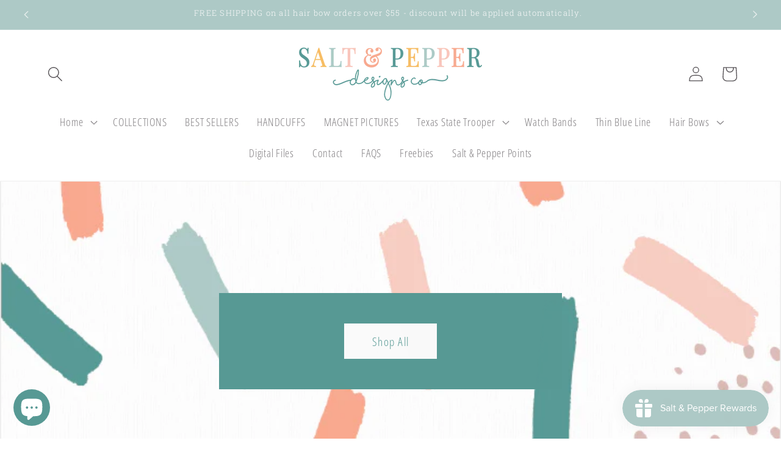

--- FILE ---
content_type: text/html; charset=utf-8
request_url: https://saltandpepperdesignsco.com/
body_size: 36951
content:
<!doctype html>
<html class="no-js" lang="en">
  <head><script src='//saltandpepperdesignsco.com/cdn/shop/t/9/assets/sealapps_email_config.js?v=136218383419054340931699746425' defer='defer' ></script> 
                    <script src='//saltandpepperdesignsco.com/cdn/shop/t/9/assets/product_restore_email.js?v=24664513869550107071699746435' defer='defer' ></script> 
                    <script id='em_product_variants' type='application/json'>
                        null
                    </script>
                    <script id='em_product_selected_or_first_available_variant' type='application/json'>
                        null
                    </script><meta charset="utf-8">
    <meta http-equiv="X-UA-Compatible" content="IE=edge">
    <meta name="viewport" content="width=device-width,initial-scale=1">
    <meta name="theme-color" content="">
    <link rel="canonical" href="https://saltandpepperdesignsco.com/"><link rel="icon" type="image/png" href="//saltandpepperdesignsco.com/cdn/shop/files/coin_300x_5006ee09-f710-43be-8277-ff7a7db52a04.png?crop=center&height=32&v=1684104180&width=32"><link rel="preconnect" href="https://fonts.shopifycdn.com" crossorigin><title>
      Salt and Pepper Designs Co
</title>

    

    

<meta property="og:site_name" content="Salt and Pepper Designs Co">
<meta property="og:url" content="https://saltandpepperdesignsco.com/">
<meta property="og:title" content="Salt and Pepper Designs Co">
<meta property="og:type" content="website">
<meta property="og:description" content="Salt and Pepper Designs Co"><meta property="og:image" content="http://saltandpepperdesignsco.com/cdn/shop/files/Asset_3_300x_8d0ebbfe-004d-4190-925b-2f3824b6e19a.png?v=1750300511">
  <meta property="og:image:secure_url" content="https://saltandpepperdesignsco.com/cdn/shop/files/Asset_3_300x_8d0ebbfe-004d-4190-925b-2f3824b6e19a.png?v=1750300511">
  <meta property="og:image:width" content="797">
  <meta property="og:image:height" content="817"><meta name="twitter:card" content="summary_large_image">
<meta name="twitter:title" content="Salt and Pepper Designs Co">
<meta name="twitter:description" content="Salt and Pepper Designs Co">


    <script src="//saltandpepperdesignsco.com/cdn/shop/t/9/assets/constants.js?v=58251544750838685771699745986" defer="defer"></script>
    <script src="//saltandpepperdesignsco.com/cdn/shop/t/9/assets/pubsub.js?v=158357773527763999511699745986" defer="defer"></script>
    <script src="//saltandpepperdesignsco.com/cdn/shop/t/9/assets/global.js?v=40820548392383841591699745986" defer="defer"></script><script src="//saltandpepperdesignsco.com/cdn/shop/t/9/assets/animations.js?v=88693664871331136111699745984" defer="defer"></script><script>window.performance && window.performance.mark && window.performance.mark('shopify.content_for_header.start');</script><meta id="shopify-digital-wallet" name="shopify-digital-wallet" content="/60599795954/digital_wallets/dialog">
<meta name="shopify-checkout-api-token" content="ee641a6a48936014841c8d166b5101fb">
<meta id="in-context-paypal-metadata" data-shop-id="60599795954" data-venmo-supported="false" data-environment="production" data-locale="en_US" data-paypal-v4="true" data-currency="USD">
<script async="async" src="/checkouts/internal/preloads.js?locale=en-US"></script>
<link rel="preconnect" href="https://shop.app" crossorigin="anonymous">
<script async="async" src="https://shop.app/checkouts/internal/preloads.js?locale=en-US&shop_id=60599795954" crossorigin="anonymous"></script>
<script id="apple-pay-shop-capabilities" type="application/json">{"shopId":60599795954,"countryCode":"US","currencyCode":"USD","merchantCapabilities":["supports3DS"],"merchantId":"gid:\/\/shopify\/Shop\/60599795954","merchantName":"Salt and Pepper Designs Co","requiredBillingContactFields":["postalAddress","email"],"requiredShippingContactFields":["postalAddress","email"],"shippingType":"shipping","supportedNetworks":["visa","masterCard","amex","discover","elo","jcb"],"total":{"type":"pending","label":"Salt and Pepper Designs Co","amount":"1.00"},"shopifyPaymentsEnabled":true,"supportsSubscriptions":true}</script>
<script id="shopify-features" type="application/json">{"accessToken":"ee641a6a48936014841c8d166b5101fb","betas":["rich-media-storefront-analytics"],"domain":"saltandpepperdesignsco.com","predictiveSearch":true,"shopId":60599795954,"locale":"en"}</script>
<script>var Shopify = Shopify || {};
Shopify.shop = "salt-and-pepper-designs-co.myshopify.com";
Shopify.locale = "en";
Shopify.currency = {"active":"USD","rate":"1.0"};
Shopify.country = "US";
Shopify.theme = {"name":"Updated copy of Copy of Dawn White","id":137563046130,"schema_name":"Dawn","schema_version":"12.0.0","theme_store_id":887,"role":"main"};
Shopify.theme.handle = "null";
Shopify.theme.style = {"id":null,"handle":null};
Shopify.cdnHost = "saltandpepperdesignsco.com/cdn";
Shopify.routes = Shopify.routes || {};
Shopify.routes.root = "/";</script>
<script type="module">!function(o){(o.Shopify=o.Shopify||{}).modules=!0}(window);</script>
<script>!function(o){function n(){var o=[];function n(){o.push(Array.prototype.slice.apply(arguments))}return n.q=o,n}var t=o.Shopify=o.Shopify||{};t.loadFeatures=n(),t.autoloadFeatures=n()}(window);</script>
<script>
  window.ShopifyPay = window.ShopifyPay || {};
  window.ShopifyPay.apiHost = "shop.app\/pay";
  window.ShopifyPay.redirectState = null;
</script>
<script id="shop-js-analytics" type="application/json">{"pageType":"index"}</script>
<script defer="defer" async type="module" src="//saltandpepperdesignsco.com/cdn/shopifycloud/shop-js/modules/v2/client.init-shop-cart-sync_DtuiiIyl.en.esm.js"></script>
<script defer="defer" async type="module" src="//saltandpepperdesignsco.com/cdn/shopifycloud/shop-js/modules/v2/chunk.common_CUHEfi5Q.esm.js"></script>
<script type="module">
  await import("//saltandpepperdesignsco.com/cdn/shopifycloud/shop-js/modules/v2/client.init-shop-cart-sync_DtuiiIyl.en.esm.js");
await import("//saltandpepperdesignsco.com/cdn/shopifycloud/shop-js/modules/v2/chunk.common_CUHEfi5Q.esm.js");

  window.Shopify.SignInWithShop?.initShopCartSync?.({"fedCMEnabled":true,"windoidEnabled":true});

</script>
<script>
  window.Shopify = window.Shopify || {};
  if (!window.Shopify.featureAssets) window.Shopify.featureAssets = {};
  window.Shopify.featureAssets['shop-js'] = {"shop-cart-sync":["modules/v2/client.shop-cart-sync_DFoTY42P.en.esm.js","modules/v2/chunk.common_CUHEfi5Q.esm.js"],"init-fed-cm":["modules/v2/client.init-fed-cm_D2UNy1i2.en.esm.js","modules/v2/chunk.common_CUHEfi5Q.esm.js"],"init-shop-email-lookup-coordinator":["modules/v2/client.init-shop-email-lookup-coordinator_BQEe2rDt.en.esm.js","modules/v2/chunk.common_CUHEfi5Q.esm.js"],"shop-cash-offers":["modules/v2/client.shop-cash-offers_3CTtReFF.en.esm.js","modules/v2/chunk.common_CUHEfi5Q.esm.js","modules/v2/chunk.modal_BewljZkx.esm.js"],"shop-button":["modules/v2/client.shop-button_C6oxCjDL.en.esm.js","modules/v2/chunk.common_CUHEfi5Q.esm.js"],"init-windoid":["modules/v2/client.init-windoid_5pix8xhK.en.esm.js","modules/v2/chunk.common_CUHEfi5Q.esm.js"],"avatar":["modules/v2/client.avatar_BTnouDA3.en.esm.js"],"init-shop-cart-sync":["modules/v2/client.init-shop-cart-sync_DtuiiIyl.en.esm.js","modules/v2/chunk.common_CUHEfi5Q.esm.js"],"shop-toast-manager":["modules/v2/client.shop-toast-manager_BYv_8cH1.en.esm.js","modules/v2/chunk.common_CUHEfi5Q.esm.js"],"pay-button":["modules/v2/client.pay-button_FnF9EIkY.en.esm.js","modules/v2/chunk.common_CUHEfi5Q.esm.js"],"shop-login-button":["modules/v2/client.shop-login-button_CH1KUpOf.en.esm.js","modules/v2/chunk.common_CUHEfi5Q.esm.js","modules/v2/chunk.modal_BewljZkx.esm.js"],"init-customer-accounts-sign-up":["modules/v2/client.init-customer-accounts-sign-up_aj7QGgYS.en.esm.js","modules/v2/client.shop-login-button_CH1KUpOf.en.esm.js","modules/v2/chunk.common_CUHEfi5Q.esm.js","modules/v2/chunk.modal_BewljZkx.esm.js"],"init-shop-for-new-customer-accounts":["modules/v2/client.init-shop-for-new-customer-accounts_NbnYRf_7.en.esm.js","modules/v2/client.shop-login-button_CH1KUpOf.en.esm.js","modules/v2/chunk.common_CUHEfi5Q.esm.js","modules/v2/chunk.modal_BewljZkx.esm.js"],"init-customer-accounts":["modules/v2/client.init-customer-accounts_ppedhqCH.en.esm.js","modules/v2/client.shop-login-button_CH1KUpOf.en.esm.js","modules/v2/chunk.common_CUHEfi5Q.esm.js","modules/v2/chunk.modal_BewljZkx.esm.js"],"shop-follow-button":["modules/v2/client.shop-follow-button_CMIBBa6u.en.esm.js","modules/v2/chunk.common_CUHEfi5Q.esm.js","modules/v2/chunk.modal_BewljZkx.esm.js"],"lead-capture":["modules/v2/client.lead-capture_But0hIyf.en.esm.js","modules/v2/chunk.common_CUHEfi5Q.esm.js","modules/v2/chunk.modal_BewljZkx.esm.js"],"checkout-modal":["modules/v2/client.checkout-modal_BBxc70dQ.en.esm.js","modules/v2/chunk.common_CUHEfi5Q.esm.js","modules/v2/chunk.modal_BewljZkx.esm.js"],"shop-login":["modules/v2/client.shop-login_hM3Q17Kl.en.esm.js","modules/v2/chunk.common_CUHEfi5Q.esm.js","modules/v2/chunk.modal_BewljZkx.esm.js"],"payment-terms":["modules/v2/client.payment-terms_CAtGlQYS.en.esm.js","modules/v2/chunk.common_CUHEfi5Q.esm.js","modules/v2/chunk.modal_BewljZkx.esm.js"]};
</script>
<script>(function() {
  var isLoaded = false;
  function asyncLoad() {
    if (isLoaded) return;
    isLoaded = true;
    var urls = ["https:\/\/a.mailmunch.co\/widgets\/site-958126-423fc0882f213d75bfa93af4458c601889c6c6cb.js?shop=salt-and-pepper-designs-co.myshopify.com","https:\/\/d217z8zw4dqir.cloudfront.net\/script_tags\/loop_snippets?shop=salt-and-pepper-designs-co.myshopify.com","https:\/\/saltandpepperdesignsco.com\/apps\/giraffly-trust\/trust-worker-81a3233fc1bb385e8a9edcf7450432b6fd04ecf1.js?v=20221119070852\u0026shop=salt-and-pepper-designs-co.myshopify.com","https:\/\/cdn-bundler.nice-team.net\/app\/js\/bundler.js?shop=salt-and-pepper-designs-co.myshopify.com","https:\/\/d1639lhkj5l89m.cloudfront.net\/js\/storefront\/uppromote.js?shop=salt-and-pepper-designs-co.myshopify.com","https:\/\/cdn.productcustomizer.com\/storefront\/production-product-customizer-v2.js?shop=salt-and-pepper-designs-co.myshopify.com","https:\/\/cdn.hextom.com\/js\/freeshippingbar.js?shop=salt-and-pepper-designs-co.myshopify.com"];
    for (var i = 0; i < urls.length; i++) {
      var s = document.createElement('script');
      s.type = 'text/javascript';
      s.async = true;
      s.src = urls[i];
      var x = document.getElementsByTagName('script')[0];
      x.parentNode.insertBefore(s, x);
    }
  };
  if(window.attachEvent) {
    window.attachEvent('onload', asyncLoad);
  } else {
    window.addEventListener('load', asyncLoad, false);
  }
})();</script>
<script id="__st">var __st={"a":60599795954,"offset":-21600,"reqid":"ff783565-a634-4c76-a7b6-8b18d89d3c16-1766688989","pageurl":"saltandpepperdesignsco.com\/","u":"1b4cb58a0ef4","p":"home"};</script>
<script>window.ShopifyPaypalV4VisibilityTracking = true;</script>
<script id="captcha-bootstrap">!function(){'use strict';const t='contact',e='account',n='new_comment',o=[[t,t],['blogs',n],['comments',n],[t,'customer']],c=[[e,'customer_login'],[e,'guest_login'],[e,'recover_customer_password'],[e,'create_customer']],r=t=>t.map((([t,e])=>`form[action*='/${t}']:not([data-nocaptcha='true']) input[name='form_type'][value='${e}']`)).join(','),a=t=>()=>t?[...document.querySelectorAll(t)].map((t=>t.form)):[];function s(){const t=[...o],e=r(t);return a(e)}const i='password',u='form_key',d=['recaptcha-v3-token','g-recaptcha-response','h-captcha-response',i],f=()=>{try{return window.sessionStorage}catch{return}},m='__shopify_v',_=t=>t.elements[u];function p(t,e,n=!1){try{const o=window.sessionStorage,c=JSON.parse(o.getItem(e)),{data:r}=function(t){const{data:e,action:n}=t;return t[m]||n?{data:e,action:n}:{data:t,action:n}}(c);for(const[e,n]of Object.entries(r))t.elements[e]&&(t.elements[e].value=n);n&&o.removeItem(e)}catch(o){console.error('form repopulation failed',{error:o})}}const l='form_type',E='cptcha';function T(t){t.dataset[E]=!0}const w=window,h=w.document,L='Shopify',v='ce_forms',y='captcha';let A=!1;((t,e)=>{const n=(g='f06e6c50-85a8-45c8-87d0-21a2b65856fe',I='https://cdn.shopify.com/shopifycloud/storefront-forms-hcaptcha/ce_storefront_forms_captcha_hcaptcha.v1.5.2.iife.js',D={infoText:'Protected by hCaptcha',privacyText:'Privacy',termsText:'Terms'},(t,e,n)=>{const o=w[L][v],c=o.bindForm;if(c)return c(t,g,e,D).then(n);var r;o.q.push([[t,g,e,D],n]),r=I,A||(h.body.append(Object.assign(h.createElement('script'),{id:'captcha-provider',async:!0,src:r})),A=!0)});var g,I,D;w[L]=w[L]||{},w[L][v]=w[L][v]||{},w[L][v].q=[],w[L][y]=w[L][y]||{},w[L][y].protect=function(t,e){n(t,void 0,e),T(t)},Object.freeze(w[L][y]),function(t,e,n,w,h,L){const[v,y,A,g]=function(t,e,n){const i=e?o:[],u=t?c:[],d=[...i,...u],f=r(d),m=r(i),_=r(d.filter((([t,e])=>n.includes(e))));return[a(f),a(m),a(_),s()]}(w,h,L),I=t=>{const e=t.target;return e instanceof HTMLFormElement?e:e&&e.form},D=t=>v().includes(t);t.addEventListener('submit',(t=>{const e=I(t);if(!e)return;const n=D(e)&&!e.dataset.hcaptchaBound&&!e.dataset.recaptchaBound,o=_(e),c=g().includes(e)&&(!o||!o.value);(n||c)&&t.preventDefault(),c&&!n&&(function(t){try{if(!f())return;!function(t){const e=f();if(!e)return;const n=_(t);if(!n)return;const o=n.value;o&&e.removeItem(o)}(t);const e=Array.from(Array(32),(()=>Math.random().toString(36)[2])).join('');!function(t,e){_(t)||t.append(Object.assign(document.createElement('input'),{type:'hidden',name:u})),t.elements[u].value=e}(t,e),function(t,e){const n=f();if(!n)return;const o=[...t.querySelectorAll(`input[type='${i}']`)].map((({name:t})=>t)),c=[...d,...o],r={};for(const[a,s]of new FormData(t).entries())c.includes(a)||(r[a]=s);n.setItem(e,JSON.stringify({[m]:1,action:t.action,data:r}))}(t,e)}catch(e){console.error('failed to persist form',e)}}(e),e.submit())}));const S=(t,e)=>{t&&!t.dataset[E]&&(n(t,e.some((e=>e===t))),T(t))};for(const o of['focusin','change'])t.addEventListener(o,(t=>{const e=I(t);D(e)&&S(e,y())}));const B=e.get('form_key'),M=e.get(l),P=B&&M;t.addEventListener('DOMContentLoaded',(()=>{const t=y();if(P)for(const e of t)e.elements[l].value===M&&p(e,B);[...new Set([...A(),...v().filter((t=>'true'===t.dataset.shopifyCaptcha))])].forEach((e=>S(e,t)))}))}(h,new URLSearchParams(w.location.search),n,t,e,['guest_login'])})(!0,!0)}();</script>
<script integrity="sha256-4kQ18oKyAcykRKYeNunJcIwy7WH5gtpwJnB7kiuLZ1E=" data-source-attribution="shopify.loadfeatures" defer="defer" src="//saltandpepperdesignsco.com/cdn/shopifycloud/storefront/assets/storefront/load_feature-a0a9edcb.js" crossorigin="anonymous"></script>
<script crossorigin="anonymous" defer="defer" src="//saltandpepperdesignsco.com/cdn/shopifycloud/storefront/assets/shopify_pay/storefront-65b4c6d7.js?v=20250812"></script>
<script data-source-attribution="shopify.dynamic_checkout.dynamic.init">var Shopify=Shopify||{};Shopify.PaymentButton=Shopify.PaymentButton||{isStorefrontPortableWallets:!0,init:function(){window.Shopify.PaymentButton.init=function(){};var t=document.createElement("script");t.src="https://saltandpepperdesignsco.com/cdn/shopifycloud/portable-wallets/latest/portable-wallets.en.js",t.type="module",document.head.appendChild(t)}};
</script>
<script data-source-attribution="shopify.dynamic_checkout.buyer_consent">
  function portableWalletsHideBuyerConsent(e){var t=document.getElementById("shopify-buyer-consent"),n=document.getElementById("shopify-subscription-policy-button");t&&n&&(t.classList.add("hidden"),t.setAttribute("aria-hidden","true"),n.removeEventListener("click",e))}function portableWalletsShowBuyerConsent(e){var t=document.getElementById("shopify-buyer-consent"),n=document.getElementById("shopify-subscription-policy-button");t&&n&&(t.classList.remove("hidden"),t.removeAttribute("aria-hidden"),n.addEventListener("click",e))}window.Shopify?.PaymentButton&&(window.Shopify.PaymentButton.hideBuyerConsent=portableWalletsHideBuyerConsent,window.Shopify.PaymentButton.showBuyerConsent=portableWalletsShowBuyerConsent);
</script>
<script data-source-attribution="shopify.dynamic_checkout.cart.bootstrap">document.addEventListener("DOMContentLoaded",(function(){function t(){return document.querySelector("shopify-accelerated-checkout-cart, shopify-accelerated-checkout")}if(t())Shopify.PaymentButton.init();else{new MutationObserver((function(e,n){t()&&(Shopify.PaymentButton.init(),n.disconnect())})).observe(document.body,{childList:!0,subtree:!0})}}));
</script>
<link id="shopify-accelerated-checkout-styles" rel="stylesheet" media="screen" href="https://saltandpepperdesignsco.com/cdn/shopifycloud/portable-wallets/latest/accelerated-checkout-backwards-compat.css" crossorigin="anonymous">
<style id="shopify-accelerated-checkout-cart">
        #shopify-buyer-consent {
  margin-top: 1em;
  display: inline-block;
  width: 100%;
}

#shopify-buyer-consent.hidden {
  display: none;
}

#shopify-subscription-policy-button {
  background: none;
  border: none;
  padding: 0;
  text-decoration: underline;
  font-size: inherit;
  cursor: pointer;
}

#shopify-subscription-policy-button::before {
  box-shadow: none;
}

      </style>
<script id="sections-script" data-sections="header" defer="defer" src="//saltandpepperdesignsco.com/cdn/shop/t/9/compiled_assets/scripts.js?275"></script>
<script>window.performance && window.performance.mark && window.performance.mark('shopify.content_for_header.end');</script>


    <style data-shopify>
      @font-face {
  font-family: "Open Sans Condensed";
  font-weight: 300;
  font-style: normal;
  font-display: swap;
  src: url("//saltandpepperdesignsco.com/cdn/fonts/open_sans_condensed/opensanscondensed_n3.f268bf7db5085696a282f0abbabcfc102d638ce3.woff2") format("woff2"),
       url("//saltandpepperdesignsco.com/cdn/fonts/open_sans_condensed/opensanscondensed_n3.a03eb30ee41b9b551e1810d3ce643d7f729ca553.woff") format("woff");
}

      @font-face {
  font-family: "Open Sans Condensed";
  font-weight: 700;
  font-style: normal;
  font-display: swap;
  src: url("//saltandpepperdesignsco.com/cdn/fonts/open_sans_condensed/opensanscondensed_n7.540ad984d87539ff9a03e07d9527f1ec85e214bc.woff2") format("woff2"),
       url("//saltandpepperdesignsco.com/cdn/fonts/open_sans_condensed/opensanscondensed_n7.0ccd6ca2773ce782c7c735ca14a677a02c206a2e.woff") format("woff");
}

      @font-face {
  font-family: "Open Sans Condensed";
  font-weight: 300;
  font-style: italic;
  font-display: swap;
  src: url("//saltandpepperdesignsco.com/cdn/fonts/open_sans_condensed/opensanscondensed_i3.1b73cf9b8ab2b8f47a695217ca53e3196a0970d7.woff2") format("woff2"),
       url("//saltandpepperdesignsco.com/cdn/fonts/open_sans_condensed/opensanscondensed_i3.0c21f49f4243e6df05e9a3cacf558dbe1a1ed6fd.woff") format("woff");
}

      @font-face {
  font-family: "Open Sans Condensed";
  font-weight: 700;
  font-style: italic;
  font-display: swap;
  src: url("//saltandpepperdesignsco.com/cdn/fonts/open_sans_condensed/opensanscondensed_i7.b3af424e64a219e4d91dc9285b3e0c96b029e81e.woff2") format("woff2"),
       url("//saltandpepperdesignsco.com/cdn/fonts/open_sans_condensed/opensanscondensed_i7.ef954f777d637a453b9ee01dc166c8ab51f5e8f0.woff") format("woff");
}

      @font-face {
  font-family: "Roboto Slab";
  font-weight: 300;
  font-style: normal;
  font-display: swap;
  src: url("//saltandpepperdesignsco.com/cdn/fonts/roboto_slab/robotoslab_n3.334bc4a7f64493b05cb1091c15b7be46b0d4a0d9.woff2") format("woff2"),
       url("//saltandpepperdesignsco.com/cdn/fonts/roboto_slab/robotoslab_n3.4929d403660e3d9ae4428ca43a713d8a307fd79b.woff") format("woff");
}


      
        :root,
        .color-background-1 {
          --color-background: 255,255,255;
        
          --gradient-background: #ffffff;
        

        

        --color-foreground: 84,80,84;
        --color-background-contrast: 191,191,191;
        --color-shadow: 84,80,84;
        --color-button: 173,201,198;
        --color-button-text: 250,250,250;
        --color-secondary-button: 255,255,255;
        --color-secondary-button-text: 173,201,198;
        --color-link: 173,201,198;
        --color-badge-foreground: 84,80,84;
        --color-badge-background: 255,255,255;
        --color-badge-border: 84,80,84;
        --payment-terms-background-color: rgb(255 255 255);
      }
      
        
        .color-background-2 {
          --color-background: 248,198,187;
        
          --gradient-background: #f8c6bb;
        

        

        --color-foreground: 84,80,84;
        --color-background-contrast: 236,101,71;
        --color-shadow: 84,80,84;
        --color-button: 84,80,84;
        --color-button-text: 248,198,187;
        --color-secondary-button: 248,198,187;
        --color-secondary-button-text: 84,80,84;
        --color-link: 84,80,84;
        --color-badge-foreground: 84,80,84;
        --color-badge-background: 248,198,187;
        --color-badge-border: 84,80,84;
        --payment-terms-background-color: rgb(248 198 187);
      }
      
        
        .color-inverse {
          --color-background: 84,80,84;
        
          --gradient-background: #545054;
        

        

        --color-foreground: 255,255,255;
        --color-background-contrast: 19,18,19;
        --color-shadow: 84,80,84;
        --color-button: 255,255,255;
        --color-button-text: 84,80,84;
        --color-secondary-button: 84,80,84;
        --color-secondary-button-text: 255,255,255;
        --color-link: 255,255,255;
        --color-badge-foreground: 255,255,255;
        --color-badge-background: 84,80,84;
        --color-badge-border: 255,255,255;
        --payment-terms-background-color: rgb(84 80 84);
      }
      
        
        .color-accent-1 {
          --color-background: 173,201,198;
        
          --gradient-background: #adc9c6;
        

        

        --color-foreground: 250,250,250;
        --color-background-contrast: 98,149,143;
        --color-shadow: 84,80,84;
        --color-button: 250,250,250;
        --color-button-text: 173,201,198;
        --color-secondary-button: 173,201,198;
        --color-secondary-button-text: 250,250,250;
        --color-link: 250,250,250;
        --color-badge-foreground: 250,250,250;
        --color-badge-background: 173,201,198;
        --color-badge-border: 250,250,250;
        --payment-terms-background-color: rgb(173 201 198);
      }
      
        
        .color-accent-2 {
          --color-background: 87,153,148;
        
          --gradient-background: #579994;
        

        

        --color-foreground: 250,250,250;
        --color-background-contrast: 41,72,69;
        --color-shadow: 84,80,84;
        --color-button: 250,250,250;
        --color-button-text: 87,153,148;
        --color-secondary-button: 87,153,148;
        --color-secondary-button-text: 250,250,250;
        --color-link: 250,250,250;
        --color-badge-foreground: 250,250,250;
        --color-badge-background: 87,153,148;
        --color-badge-border: 250,250,250;
        --payment-terms-background-color: rgb(87 153 148);
      }
      

      body, .color-background-1, .color-background-2, .color-inverse, .color-accent-1, .color-accent-2 {
        color: rgba(var(--color-foreground), 0.75);
        background-color: rgb(var(--color-background));
      }

      :root {
        --font-body-family: "Open Sans Condensed", sans-serif;
        --font-body-style: normal;
        --font-body-weight: 300;
        --font-body-weight-bold: 600;

        --font-heading-family: "Roboto Slab", serif;
        --font-heading-style: normal;
        --font-heading-weight: 300;

        --font-body-scale: 1.25;
        --font-heading-scale: 0.8;

        --media-padding: px;
        --media-border-opacity: 0.05;
        --media-border-width: 1px;
        --media-radius: 0px;
        --media-shadow-opacity: 0.0;
        --media-shadow-horizontal-offset: 0px;
        --media-shadow-vertical-offset: 0px;
        --media-shadow-blur-radius: 0px;
        --media-shadow-visible: 0;

        --page-width: 160rem;
        --page-width-margin: 0rem;

        --product-card-image-padding: 0.0rem;
        --product-card-corner-radius: 0.0rem;
        --product-card-text-alignment: left;
        --product-card-border-width: 0.0rem;
        --product-card-border-opacity: 0.0;
        --product-card-shadow-opacity: 0.1;
        --product-card-shadow-visible: 1;
        --product-card-shadow-horizontal-offset: 0.0rem;
        --product-card-shadow-vertical-offset: 0.0rem;
        --product-card-shadow-blur-radius: 0.0rem;

        --collection-card-image-padding: 0.0rem;
        --collection-card-corner-radius: 0.0rem;
        --collection-card-text-alignment: left;
        --collection-card-border-width: 0.0rem;
        --collection-card-border-opacity: 0.0;
        --collection-card-shadow-opacity: 0.1;
        --collection-card-shadow-visible: 1;
        --collection-card-shadow-horizontal-offset: 0.0rem;
        --collection-card-shadow-vertical-offset: 0.0rem;
        --collection-card-shadow-blur-radius: 0.0rem;

        --blog-card-image-padding: 0.0rem;
        --blog-card-corner-radius: 0.0rem;
        --blog-card-text-alignment: left;
        --blog-card-border-width: 0.0rem;
        --blog-card-border-opacity: 0.0;
        --blog-card-shadow-opacity: 0.1;
        --blog-card-shadow-visible: 1;
        --blog-card-shadow-horizontal-offset: 0.0rem;
        --blog-card-shadow-vertical-offset: 0.0rem;
        --blog-card-shadow-blur-radius: 0.0rem;

        --badge-corner-radius: 4.0rem;

        --popup-border-width: 1px;
        --popup-border-opacity: 0.1;
        --popup-corner-radius: 0px;
        --popup-shadow-opacity: 0.0;
        --popup-shadow-horizontal-offset: 0px;
        --popup-shadow-vertical-offset: 0px;
        --popup-shadow-blur-radius: 0px;

        --drawer-border-width: 1px;
        --drawer-border-opacity: 0.1;
        --drawer-shadow-opacity: 0.0;
        --drawer-shadow-horizontal-offset: 0px;
        --drawer-shadow-vertical-offset: 0px;
        --drawer-shadow-blur-radius: 0px;

        --spacing-sections-desktop: 0px;
        --spacing-sections-mobile: 0px;

        --grid-desktop-vertical-spacing: 8px;
        --grid-desktop-horizontal-spacing: 8px;
        --grid-mobile-vertical-spacing: 4px;
        --grid-mobile-horizontal-spacing: 4px;

        --text-boxes-border-opacity: 0.0;
        --text-boxes-border-width: 0px;
        --text-boxes-radius: 0px;
        --text-boxes-shadow-opacity: 0.0;
        --text-boxes-shadow-visible: 0;
        --text-boxes-shadow-horizontal-offset: 0px;
        --text-boxes-shadow-vertical-offset: 0px;
        --text-boxes-shadow-blur-radius: 0px;

        --buttons-radius: 0px;
        --buttons-radius-outset: 0px;
        --buttons-border-width: 1px;
        --buttons-border-opacity: 1.0;
        --buttons-shadow-opacity: 0.0;
        --buttons-shadow-visible: 0;
        --buttons-shadow-horizontal-offset: 0px;
        --buttons-shadow-vertical-offset: 0px;
        --buttons-shadow-blur-radius: 0px;
        --buttons-border-offset: 0px;

        --inputs-radius: 0px;
        --inputs-border-width: 1px;
        --inputs-border-opacity: 0.55;
        --inputs-shadow-opacity: 0.0;
        --inputs-shadow-horizontal-offset: 0px;
        --inputs-margin-offset: 0px;
        --inputs-shadow-vertical-offset: 0px;
        --inputs-shadow-blur-radius: 0px;
        --inputs-radius-outset: 0px;

        --variant-pills-radius: 40px;
        --variant-pills-border-width: 1px;
        --variant-pills-border-opacity: 0.55;
        --variant-pills-shadow-opacity: 0.0;
        --variant-pills-shadow-horizontal-offset: 0px;
        --variant-pills-shadow-vertical-offset: 0px;
        --variant-pills-shadow-blur-radius: 0px;
      }

      *,
      *::before,
      *::after {
        box-sizing: inherit;
      }

      html {
        box-sizing: border-box;
        font-size: calc(var(--font-body-scale) * 62.5%);
        height: 100%;
      }

      body {
        display: grid;
        grid-template-rows: auto auto 1fr auto;
        grid-template-columns: 100%;
        min-height: 100%;
        margin: 0;
        font-size: 1.5rem;
        letter-spacing: 0.06rem;
        line-height: calc(1 + 0.8 / var(--font-body-scale));
        font-family: var(--font-body-family);
        font-style: var(--font-body-style);
        font-weight: var(--font-body-weight);
      }

      @media screen and (min-width: 750px) {
        body {
          font-size: 1.6rem;
        }
      }
    </style>

    <link href="//saltandpepperdesignsco.com/cdn/shop/t/9/assets/base.css?v=22615539281115885671699745984" rel="stylesheet" type="text/css" media="all" />
<link rel="preload" as="font" href="//saltandpepperdesignsco.com/cdn/fonts/open_sans_condensed/opensanscondensed_n3.f268bf7db5085696a282f0abbabcfc102d638ce3.woff2" type="font/woff2" crossorigin><link rel="preload" as="font" href="//saltandpepperdesignsco.com/cdn/fonts/roboto_slab/robotoslab_n3.334bc4a7f64493b05cb1091c15b7be46b0d4a0d9.woff2" type="font/woff2" crossorigin><link
        rel="stylesheet"
        href="//saltandpepperdesignsco.com/cdn/shop/t/9/assets/component-predictive-search.css?v=118923337488134913561699745985"
        media="print"
        onload="this.media='all'"
      ><script>
      document.documentElement.className = document.documentElement.className.replace('no-js', 'js');
      if (Shopify.designMode) {
        document.documentElement.classList.add('shopify-design-mode');
      }
    </script>
  <!-- BEGIN app block: shopify://apps/upload-lift/blocks/app-embed/3c98bdcb-7587-4ade-bfe4-7d8af00d05ca -->
<script src="https://assets.cloudlift.app/api/assets/upload.js?shop=salt-and-pepper-designs-co.myshopify.com" defer="defer"></script>

<!-- END app block --><!-- BEGIN app block: shopify://apps/uploadly-file-upload/blocks/app-embed/d91e9a53-de3d-49df-b7a1-ac8a15b213e5 -->

<div data-ph-meta="{}"></div>

<script>
  try {
    window.ph_meta_fields = JSON.parse(document.querySelector('[data-ph-meta]').getAttribute('data-ph-meta'));
  } catch (err) {
    window.ph_meta_fields = {};
  }

  console.log("cli3 update v3.7");
</script>


<script>
  const uploadlyprimaryScript = document.createElement('script');
  uploadlyprimaryScript.src = "https://uploadly-cdn.com/uploadly.js";
  uploadlyprimaryScript.defer = true;

  uploadlyprimaryScript.onerror = function () {
    const fallbackScript = document.createElement('script');
    fallbackScript.src = "https://cdn.shopify.com/s/files/1/0515/2384/6340/files/uploadly.js";
    fallbackScript.defer = true;
    document.head.appendChild(fallbackScript);
  };
  document.head.appendChild(uploadlyprimaryScript);
</script>
<script async src="https://cdn.shopify.com/s/files/1/0515/2384/6340/files/uploadcarev2.js?v=1727778997"></script>




<!-- END app block --><script src="https://cdn.shopify.com/extensions/019b3736-47b2-77be-a0b4-f5e4755f1334/smile-io-262/assets/smile-loader.js" type="text/javascript" defer="defer"></script>
<script src="https://cdn.shopify.com/extensions/7bc9bb47-adfa-4267-963e-cadee5096caf/inbox-1252/assets/inbox-chat-loader.js" type="text/javascript" defer="defer"></script>
<link href="https://monorail-edge.shopifysvc.com" rel="dns-prefetch">
<script>(function(){if ("sendBeacon" in navigator && "performance" in window) {try {var session_token_from_headers = performance.getEntriesByType('navigation')[0].serverTiming.find(x => x.name == '_s').description;} catch {var session_token_from_headers = undefined;}var session_cookie_matches = document.cookie.match(/_shopify_s=([^;]*)/);var session_token_from_cookie = session_cookie_matches && session_cookie_matches.length === 2 ? session_cookie_matches[1] : "";var session_token = session_token_from_headers || session_token_from_cookie || "";function handle_abandonment_event(e) {var entries = performance.getEntries().filter(function(entry) {return /monorail-edge.shopifysvc.com/.test(entry.name);});if (!window.abandonment_tracked && entries.length === 0) {window.abandonment_tracked = true;var currentMs = Date.now();var navigation_start = performance.timing.navigationStart;var payload = {shop_id: 60599795954,url: window.location.href,navigation_start,duration: currentMs - navigation_start,session_token,page_type: "index"};window.navigator.sendBeacon("https://monorail-edge.shopifysvc.com/v1/produce", JSON.stringify({schema_id: "online_store_buyer_site_abandonment/1.1",payload: payload,metadata: {event_created_at_ms: currentMs,event_sent_at_ms: currentMs}}));}}window.addEventListener('pagehide', handle_abandonment_event);}}());</script>
<script id="web-pixels-manager-setup">(function e(e,d,r,n,o){if(void 0===o&&(o={}),!Boolean(null===(a=null===(i=window.Shopify)||void 0===i?void 0:i.analytics)||void 0===a?void 0:a.replayQueue)){var i,a;window.Shopify=window.Shopify||{};var t=window.Shopify;t.analytics=t.analytics||{};var s=t.analytics;s.replayQueue=[],s.publish=function(e,d,r){return s.replayQueue.push([e,d,r]),!0};try{self.performance.mark("wpm:start")}catch(e){}var l=function(){var e={modern:/Edge?\/(1{2}[4-9]|1[2-9]\d|[2-9]\d{2}|\d{4,})\.\d+(\.\d+|)|Firefox\/(1{2}[4-9]|1[2-9]\d|[2-9]\d{2}|\d{4,})\.\d+(\.\d+|)|Chrom(ium|e)\/(9{2}|\d{3,})\.\d+(\.\d+|)|(Maci|X1{2}).+ Version\/(15\.\d+|(1[6-9]|[2-9]\d|\d{3,})\.\d+)([,.]\d+|)( \(\w+\)|)( Mobile\/\w+|) Safari\/|Chrome.+OPR\/(9{2}|\d{3,})\.\d+\.\d+|(CPU[ +]OS|iPhone[ +]OS|CPU[ +]iPhone|CPU IPhone OS|CPU iPad OS)[ +]+(15[._]\d+|(1[6-9]|[2-9]\d|\d{3,})[._]\d+)([._]\d+|)|Android:?[ /-](13[3-9]|1[4-9]\d|[2-9]\d{2}|\d{4,})(\.\d+|)(\.\d+|)|Android.+Firefox\/(13[5-9]|1[4-9]\d|[2-9]\d{2}|\d{4,})\.\d+(\.\d+|)|Android.+Chrom(ium|e)\/(13[3-9]|1[4-9]\d|[2-9]\d{2}|\d{4,})\.\d+(\.\d+|)|SamsungBrowser\/([2-9]\d|\d{3,})\.\d+/,legacy:/Edge?\/(1[6-9]|[2-9]\d|\d{3,})\.\d+(\.\d+|)|Firefox\/(5[4-9]|[6-9]\d|\d{3,})\.\d+(\.\d+|)|Chrom(ium|e)\/(5[1-9]|[6-9]\d|\d{3,})\.\d+(\.\d+|)([\d.]+$|.*Safari\/(?![\d.]+ Edge\/[\d.]+$))|(Maci|X1{2}).+ Version\/(10\.\d+|(1[1-9]|[2-9]\d|\d{3,})\.\d+)([,.]\d+|)( \(\w+\)|)( Mobile\/\w+|) Safari\/|Chrome.+OPR\/(3[89]|[4-9]\d|\d{3,})\.\d+\.\d+|(CPU[ +]OS|iPhone[ +]OS|CPU[ +]iPhone|CPU IPhone OS|CPU iPad OS)[ +]+(10[._]\d+|(1[1-9]|[2-9]\d|\d{3,})[._]\d+)([._]\d+|)|Android:?[ /-](13[3-9]|1[4-9]\d|[2-9]\d{2}|\d{4,})(\.\d+|)(\.\d+|)|Mobile Safari.+OPR\/([89]\d|\d{3,})\.\d+\.\d+|Android.+Firefox\/(13[5-9]|1[4-9]\d|[2-9]\d{2}|\d{4,})\.\d+(\.\d+|)|Android.+Chrom(ium|e)\/(13[3-9]|1[4-9]\d|[2-9]\d{2}|\d{4,})\.\d+(\.\d+|)|Android.+(UC? ?Browser|UCWEB|U3)[ /]?(15\.([5-9]|\d{2,})|(1[6-9]|[2-9]\d|\d{3,})\.\d+)\.\d+|SamsungBrowser\/(5\.\d+|([6-9]|\d{2,})\.\d+)|Android.+MQ{2}Browser\/(14(\.(9|\d{2,})|)|(1[5-9]|[2-9]\d|\d{3,})(\.\d+|))(\.\d+|)|K[Aa][Ii]OS\/(3\.\d+|([4-9]|\d{2,})\.\d+)(\.\d+|)/},d=e.modern,r=e.legacy,n=navigator.userAgent;return n.match(d)?"modern":n.match(r)?"legacy":"unknown"}(),u="modern"===l?"modern":"legacy",c=(null!=n?n:{modern:"",legacy:""})[u],f=function(e){return[e.baseUrl,"/wpm","/b",e.hashVersion,"modern"===e.buildTarget?"m":"l",".js"].join("")}({baseUrl:d,hashVersion:r,buildTarget:u}),m=function(e){var d=e.version,r=e.bundleTarget,n=e.surface,o=e.pageUrl,i=e.monorailEndpoint;return{emit:function(e){var a=e.status,t=e.errorMsg,s=(new Date).getTime(),l=JSON.stringify({metadata:{event_sent_at_ms:s},events:[{schema_id:"web_pixels_manager_load/3.1",payload:{version:d,bundle_target:r,page_url:o,status:a,surface:n,error_msg:t},metadata:{event_created_at_ms:s}}]});if(!i)return console&&console.warn&&console.warn("[Web Pixels Manager] No Monorail endpoint provided, skipping logging."),!1;try{return self.navigator.sendBeacon.bind(self.navigator)(i,l)}catch(e){}var u=new XMLHttpRequest;try{return u.open("POST",i,!0),u.setRequestHeader("Content-Type","text/plain"),u.send(l),!0}catch(e){return console&&console.warn&&console.warn("[Web Pixels Manager] Got an unhandled error while logging to Monorail."),!1}}}}({version:r,bundleTarget:l,surface:e.surface,pageUrl:self.location.href,monorailEndpoint:e.monorailEndpoint});try{o.browserTarget=l,function(e){var d=e.src,r=e.async,n=void 0===r||r,o=e.onload,i=e.onerror,a=e.sri,t=e.scriptDataAttributes,s=void 0===t?{}:t,l=document.createElement("script"),u=document.querySelector("head"),c=document.querySelector("body");if(l.async=n,l.src=d,a&&(l.integrity=a,l.crossOrigin="anonymous"),s)for(var f in s)if(Object.prototype.hasOwnProperty.call(s,f))try{l.dataset[f]=s[f]}catch(e){}if(o&&l.addEventListener("load",o),i&&l.addEventListener("error",i),u)u.appendChild(l);else{if(!c)throw new Error("Did not find a head or body element to append the script");c.appendChild(l)}}({src:f,async:!0,onload:function(){if(!function(){var e,d;return Boolean(null===(d=null===(e=window.Shopify)||void 0===e?void 0:e.analytics)||void 0===d?void 0:d.initialized)}()){var d=window.webPixelsManager.init(e)||void 0;if(d){var r=window.Shopify.analytics;r.replayQueue.forEach((function(e){var r=e[0],n=e[1],o=e[2];d.publishCustomEvent(r,n,o)})),r.replayQueue=[],r.publish=d.publishCustomEvent,r.visitor=d.visitor,r.initialized=!0}}},onerror:function(){return m.emit({status:"failed",errorMsg:"".concat(f," has failed to load")})},sri:function(e){var d=/^sha384-[A-Za-z0-9+/=]+$/;return"string"==typeof e&&d.test(e)}(c)?c:"",scriptDataAttributes:o}),m.emit({status:"loading"})}catch(e){m.emit({status:"failed",errorMsg:(null==e?void 0:e.message)||"Unknown error"})}}})({shopId: 60599795954,storefrontBaseUrl: "https://saltandpepperdesignsco.com",extensionsBaseUrl: "https://extensions.shopifycdn.com/cdn/shopifycloud/web-pixels-manager",monorailEndpoint: "https://monorail-edge.shopifysvc.com/unstable/produce_batch",surface: "storefront-renderer",enabledBetaFlags: ["2dca8a86","a0d5f9d2"],webPixelsConfigList: [{"id":"1684930802","configuration":"{\"shopId\":\"87645\",\"env\":\"production\",\"metaData\":\"[]\"}","eventPayloadVersion":"v1","runtimeContext":"STRICT","scriptVersion":"ed0b017f0184e34e4ee251463785a0e9","type":"APP","apiClientId":2773553,"privacyPurposes":[],"dataSharingAdjustments":{"protectedCustomerApprovalScopes":["read_customer_address","read_customer_email","read_customer_name","read_customer_personal_data","read_customer_phone"]}},{"id":"1001488626","configuration":"{\"webPixelName\":\"Judge.me\"}","eventPayloadVersion":"v1","runtimeContext":"STRICT","scriptVersion":"34ad157958823915625854214640f0bf","type":"APP","apiClientId":683015,"privacyPurposes":["ANALYTICS"],"dataSharingAdjustments":{"protectedCustomerApprovalScopes":["read_customer_email","read_customer_name","read_customer_personal_data","read_customer_phone"]}},{"id":"75759858","configuration":"{\"tagID\":\"2613852016589\"}","eventPayloadVersion":"v1","runtimeContext":"STRICT","scriptVersion":"18031546ee651571ed29edbe71a3550b","type":"APP","apiClientId":3009811,"privacyPurposes":["ANALYTICS","MARKETING","SALE_OF_DATA"],"dataSharingAdjustments":{"protectedCustomerApprovalScopes":["read_customer_address","read_customer_email","read_customer_name","read_customer_personal_data","read_customer_phone"]}},{"id":"shopify-app-pixel","configuration":"{}","eventPayloadVersion":"v1","runtimeContext":"STRICT","scriptVersion":"0450","apiClientId":"shopify-pixel","type":"APP","privacyPurposes":["ANALYTICS","MARKETING"]},{"id":"shopify-custom-pixel","eventPayloadVersion":"v1","runtimeContext":"LAX","scriptVersion":"0450","apiClientId":"shopify-pixel","type":"CUSTOM","privacyPurposes":["ANALYTICS","MARKETING"]}],isMerchantRequest: false,initData: {"shop":{"name":"Salt and Pepper Designs Co","paymentSettings":{"currencyCode":"USD"},"myshopifyDomain":"salt-and-pepper-designs-co.myshopify.com","countryCode":"US","storefrontUrl":"https:\/\/saltandpepperdesignsco.com"},"customer":null,"cart":null,"checkout":null,"productVariants":[],"purchasingCompany":null},},"https://saltandpepperdesignsco.com/cdn","da62cc92w68dfea28pcf9825a4m392e00d0",{"modern":"","legacy":""},{"shopId":"60599795954","storefrontBaseUrl":"https:\/\/saltandpepperdesignsco.com","extensionBaseUrl":"https:\/\/extensions.shopifycdn.com\/cdn\/shopifycloud\/web-pixels-manager","surface":"storefront-renderer","enabledBetaFlags":"[\"2dca8a86\", \"a0d5f9d2\"]","isMerchantRequest":"false","hashVersion":"da62cc92w68dfea28pcf9825a4m392e00d0","publish":"custom","events":"[[\"page_viewed\",{}]]"});</script><script>
  window.ShopifyAnalytics = window.ShopifyAnalytics || {};
  window.ShopifyAnalytics.meta = window.ShopifyAnalytics.meta || {};
  window.ShopifyAnalytics.meta.currency = 'USD';
  var meta = {"page":{"pageType":"home","requestId":"ff783565-a634-4c76-a7b6-8b18d89d3c16-1766688989"}};
  for (var attr in meta) {
    window.ShopifyAnalytics.meta[attr] = meta[attr];
  }
</script>
<script class="analytics">
  (function () {
    var customDocumentWrite = function(content) {
      var jquery = null;

      if (window.jQuery) {
        jquery = window.jQuery;
      } else if (window.Checkout && window.Checkout.$) {
        jquery = window.Checkout.$;
      }

      if (jquery) {
        jquery('body').append(content);
      }
    };

    var hasLoggedConversion = function(token) {
      if (token) {
        return document.cookie.indexOf('loggedConversion=' + token) !== -1;
      }
      return false;
    }

    var setCookieIfConversion = function(token) {
      if (token) {
        var twoMonthsFromNow = new Date(Date.now());
        twoMonthsFromNow.setMonth(twoMonthsFromNow.getMonth() + 2);

        document.cookie = 'loggedConversion=' + token + '; expires=' + twoMonthsFromNow;
      }
    }

    var trekkie = window.ShopifyAnalytics.lib = window.trekkie = window.trekkie || [];
    if (trekkie.integrations) {
      return;
    }
    trekkie.methods = [
      'identify',
      'page',
      'ready',
      'track',
      'trackForm',
      'trackLink'
    ];
    trekkie.factory = function(method) {
      return function() {
        var args = Array.prototype.slice.call(arguments);
        args.unshift(method);
        trekkie.push(args);
        return trekkie;
      };
    };
    for (var i = 0; i < trekkie.methods.length; i++) {
      var key = trekkie.methods[i];
      trekkie[key] = trekkie.factory(key);
    }
    trekkie.load = function(config) {
      trekkie.config = config || {};
      trekkie.config.initialDocumentCookie = document.cookie;
      var first = document.getElementsByTagName('script')[0];
      var script = document.createElement('script');
      script.type = 'text/javascript';
      script.onerror = function(e) {
        var scriptFallback = document.createElement('script');
        scriptFallback.type = 'text/javascript';
        scriptFallback.onerror = function(error) {
                var Monorail = {
      produce: function produce(monorailDomain, schemaId, payload) {
        var currentMs = new Date().getTime();
        var event = {
          schema_id: schemaId,
          payload: payload,
          metadata: {
            event_created_at_ms: currentMs,
            event_sent_at_ms: currentMs
          }
        };
        return Monorail.sendRequest("https://" + monorailDomain + "/v1/produce", JSON.stringify(event));
      },
      sendRequest: function sendRequest(endpointUrl, payload) {
        // Try the sendBeacon API
        if (window && window.navigator && typeof window.navigator.sendBeacon === 'function' && typeof window.Blob === 'function' && !Monorail.isIos12()) {
          var blobData = new window.Blob([payload], {
            type: 'text/plain'
          });

          if (window.navigator.sendBeacon(endpointUrl, blobData)) {
            return true;
          } // sendBeacon was not successful

        } // XHR beacon

        var xhr = new XMLHttpRequest();

        try {
          xhr.open('POST', endpointUrl);
          xhr.setRequestHeader('Content-Type', 'text/plain');
          xhr.send(payload);
        } catch (e) {
          console.log(e);
        }

        return false;
      },
      isIos12: function isIos12() {
        return window.navigator.userAgent.lastIndexOf('iPhone; CPU iPhone OS 12_') !== -1 || window.navigator.userAgent.lastIndexOf('iPad; CPU OS 12_') !== -1;
      }
    };
    Monorail.produce('monorail-edge.shopifysvc.com',
      'trekkie_storefront_load_errors/1.1',
      {shop_id: 60599795954,
      theme_id: 137563046130,
      app_name: "storefront",
      context_url: window.location.href,
      source_url: "//saltandpepperdesignsco.com/cdn/s/trekkie.storefront.8f32c7f0b513e73f3235c26245676203e1209161.min.js"});

        };
        scriptFallback.async = true;
        scriptFallback.src = '//saltandpepperdesignsco.com/cdn/s/trekkie.storefront.8f32c7f0b513e73f3235c26245676203e1209161.min.js';
        first.parentNode.insertBefore(scriptFallback, first);
      };
      script.async = true;
      script.src = '//saltandpepperdesignsco.com/cdn/s/trekkie.storefront.8f32c7f0b513e73f3235c26245676203e1209161.min.js';
      first.parentNode.insertBefore(script, first);
    };
    trekkie.load(
      {"Trekkie":{"appName":"storefront","development":false,"defaultAttributes":{"shopId":60599795954,"isMerchantRequest":null,"themeId":137563046130,"themeCityHash":"5530555620865161054","contentLanguage":"en","currency":"USD","eventMetadataId":"be53e4aa-3849-4fc1-a0df-fecb4c621e6c"},"isServerSideCookieWritingEnabled":true,"monorailRegion":"shop_domain","enabledBetaFlags":["65f19447"]},"Session Attribution":{},"S2S":{"facebookCapiEnabled":true,"source":"trekkie-storefront-renderer","apiClientId":580111}}
    );

    var loaded = false;
    trekkie.ready(function() {
      if (loaded) return;
      loaded = true;

      window.ShopifyAnalytics.lib = window.trekkie;

      var originalDocumentWrite = document.write;
      document.write = customDocumentWrite;
      try { window.ShopifyAnalytics.merchantGoogleAnalytics.call(this); } catch(error) {};
      document.write = originalDocumentWrite;

      window.ShopifyAnalytics.lib.page(null,{"pageType":"home","requestId":"ff783565-a634-4c76-a7b6-8b18d89d3c16-1766688989","shopifyEmitted":true});

      var match = window.location.pathname.match(/checkouts\/(.+)\/(thank_you|post_purchase)/)
      var token = match? match[1]: undefined;
      if (!hasLoggedConversion(token)) {
        setCookieIfConversion(token);
        
      }
    });


        var eventsListenerScript = document.createElement('script');
        eventsListenerScript.async = true;
        eventsListenerScript.src = "//saltandpepperdesignsco.com/cdn/shopifycloud/storefront/assets/shop_events_listener-3da45d37.js";
        document.getElementsByTagName('head')[0].appendChild(eventsListenerScript);

})();</script>
<script
  defer
  src="https://saltandpepperdesignsco.com/cdn/shopifycloud/perf-kit/shopify-perf-kit-2.1.2.min.js"
  data-application="storefront-renderer"
  data-shop-id="60599795954"
  data-render-region="gcp-us-central1"
  data-page-type="index"
  data-theme-instance-id="137563046130"
  data-theme-name="Dawn"
  data-theme-version="12.0.0"
  data-monorail-region="shop_domain"
  data-resource-timing-sampling-rate="10"
  data-shs="true"
  data-shs-beacon="true"
  data-shs-export-with-fetch="true"
  data-shs-logs-sample-rate="1"
  data-shs-beacon-endpoint="https://saltandpepperdesignsco.com/api/collect"
></script>
</head>

  <body class="gradient animate--hover-default">
    <a class="skip-to-content-link button visually-hidden" href="#MainContent">
      Skip to content
    </a><!-- BEGIN sections: header-group -->
<div id="shopify-section-sections--16924220883186__announcement-bar" class="shopify-section shopify-section-group-header-group announcement-bar-section"><link href="//saltandpepperdesignsco.com/cdn/shop/t/9/assets/component-slideshow.css?v=107725913939919748051699745986" rel="stylesheet" type="text/css" media="all" />
<link href="//saltandpepperdesignsco.com/cdn/shop/t/9/assets/component-slider.css?v=142503135496229589681699745986" rel="stylesheet" type="text/css" media="all" />

  <link href="//saltandpepperdesignsco.com/cdn/shop/t/9/assets/component-list-social.css?v=35792976012981934991699745985" rel="stylesheet" type="text/css" media="all" />


<div
  class="utility-bar color-accent-1 gradient utility-bar--bottom-border"
  
>
  <div class="page-width utility-bar__grid"><slideshow-component
        class="announcement-bar"
        role="region"
        aria-roledescription="Carousel"
        aria-label="Announcement bar"
      >
        <div class="announcement-bar-slider slider-buttons">
          <button
            type="button"
            class="slider-button slider-button--prev"
            name="previous"
            aria-label="Previous announcement"
            aria-controls="Slider-sections--16924220883186__announcement-bar"
          >
            <svg aria-hidden="true" focusable="false" class="icon icon-caret" viewBox="0 0 10 6">
  <path fill-rule="evenodd" clip-rule="evenodd" d="M9.354.646a.5.5 0 00-.708 0L5 4.293 1.354.646a.5.5 0 00-.708.708l4 4a.5.5 0 00.708 0l4-4a.5.5 0 000-.708z" fill="currentColor">
</svg>

          </button>
          <div
            class="grid grid--1-col slider slider--everywhere"
            id="Slider-sections--16924220883186__announcement-bar"
            aria-live="polite"
            aria-atomic="true"
            data-autoplay="false"
            data-speed="5"
          ><div
                class="slideshow__slide slider__slide grid__item grid--1-col"
                id="Slide-sections--16924220883186__announcement-bar-1"
                
                role="group"
                aria-roledescription="Announcement"
                aria-label="1 of 3"
                tabindex="-1"
              >
                <div
                  class="announcement-bar__announcement"
                  role="region"
                  aria-label="Announcement"
                  
                ><p class="announcement-bar__message h5">
                      <span>FREE SHIPPING on all hair bow orders over $55 - discount will be applied automatically.</span></p></div>
              </div><div
                class="slideshow__slide slider__slide grid__item grid--1-col"
                id="Slide-sections--16924220883186__announcement-bar-2"
                
                role="group"
                aria-roledescription="Announcement"
                aria-label="2 of 3"
                tabindex="-1"
              >
                <div
                  class="announcement-bar__announcement"
                  role="region"
                  aria-label="Announcement"
                  
                ><p class="announcement-bar__message h5">
                      <span>TAKE 5% OFF WEBSITE WITH CODE HAPPY5</span></p></div>
              </div><div
                class="slideshow__slide slider__slide grid__item grid--1-col"
                id="Slide-sections--16924220883186__announcement-bar-3"
                
                role="group"
                aria-roledescription="Announcement"
                aria-label="3 of 3"
                tabindex="-1"
              >
                <div
                  class="announcement-bar__announcement"
                  role="region"
                  aria-label="Announcement"
                  
                ></div>
              </div></div>
          <button
            type="button"
            class="slider-button slider-button--next"
            name="next"
            aria-label="Next announcement"
            aria-controls="Slider-sections--16924220883186__announcement-bar"
          >
            <svg aria-hidden="true" focusable="false" class="icon icon-caret" viewBox="0 0 10 6">
  <path fill-rule="evenodd" clip-rule="evenodd" d="M9.354.646a.5.5 0 00-.708 0L5 4.293 1.354.646a.5.5 0 00-.708.708l4 4a.5.5 0 00.708 0l4-4a.5.5 0 000-.708z" fill="currentColor">
</svg>

          </button>
        </div>
      </slideshow-component><div class="localization-wrapper">
</div>
  </div>
</div>


</div><div id="shopify-section-sections--16924220883186__header" class="shopify-section shopify-section-group-header-group section-header"><link rel="stylesheet" href="//saltandpepperdesignsco.com/cdn/shop/t/9/assets/component-list-menu.css?v=151968516119678728991699745985" media="print" onload="this.media='all'">
<link rel="stylesheet" href="//saltandpepperdesignsco.com/cdn/shop/t/9/assets/component-search.css?v=165164710990765432851699745986" media="print" onload="this.media='all'">
<link rel="stylesheet" href="//saltandpepperdesignsco.com/cdn/shop/t/9/assets/component-menu-drawer.css?v=31331429079022630271699745985" media="print" onload="this.media='all'">
<link rel="stylesheet" href="//saltandpepperdesignsco.com/cdn/shop/t/9/assets/component-cart-notification.css?v=54116361853792938221699745985" media="print" onload="this.media='all'">
<link rel="stylesheet" href="//saltandpepperdesignsco.com/cdn/shop/t/9/assets/component-cart-items.css?v=145340746371385151771699745985" media="print" onload="this.media='all'"><link rel="stylesheet" href="//saltandpepperdesignsco.com/cdn/shop/t/9/assets/component-price.css?v=70172745017360139101699745985" media="print" onload="this.media='all'"><link rel="stylesheet" href="//saltandpepperdesignsco.com/cdn/shop/t/9/assets/component-mega-menu.css?v=10110889665867715061699745985" media="print" onload="this.media='all'">
  <noscript><link href="//saltandpepperdesignsco.com/cdn/shop/t/9/assets/component-mega-menu.css?v=10110889665867715061699745985" rel="stylesheet" type="text/css" media="all" /></noscript><noscript><link href="//saltandpepperdesignsco.com/cdn/shop/t/9/assets/component-list-menu.css?v=151968516119678728991699745985" rel="stylesheet" type="text/css" media="all" /></noscript>
<noscript><link href="//saltandpepperdesignsco.com/cdn/shop/t/9/assets/component-search.css?v=165164710990765432851699745986" rel="stylesheet" type="text/css" media="all" /></noscript>
<noscript><link href="//saltandpepperdesignsco.com/cdn/shop/t/9/assets/component-menu-drawer.css?v=31331429079022630271699745985" rel="stylesheet" type="text/css" media="all" /></noscript>
<noscript><link href="//saltandpepperdesignsco.com/cdn/shop/t/9/assets/component-cart-notification.css?v=54116361853792938221699745985" rel="stylesheet" type="text/css" media="all" /></noscript>
<noscript><link href="//saltandpepperdesignsco.com/cdn/shop/t/9/assets/component-cart-items.css?v=145340746371385151771699745985" rel="stylesheet" type="text/css" media="all" /></noscript>

<style>
  header-drawer {
    justify-self: start;
    margin-left: -1.2rem;
  }@media screen and (min-width: 990px) {
      header-drawer {
        display: none;
      }
    }.menu-drawer-container {
    display: flex;
  }

  .list-menu {
    list-style: none;
    padding: 0;
    margin: 0;
  }

  .list-menu--inline {
    display: inline-flex;
    flex-wrap: wrap;
  }

  summary.list-menu__item {
    padding-right: 2.7rem;
  }

  .list-menu__item {
    display: flex;
    align-items: center;
    line-height: calc(1 + 0.3 / var(--font-body-scale));
  }

  .list-menu__item--link {
    text-decoration: none;
    padding-bottom: 1rem;
    padding-top: 1rem;
    line-height: calc(1 + 0.8 / var(--font-body-scale));
  }

  @media screen and (min-width: 750px) {
    .list-menu__item--link {
      padding-bottom: 0.5rem;
      padding-top: 0.5rem;
    }
  }
</style><style data-shopify>.header {
    padding: 10px 3rem 10px 3rem;
  }

  .section-header {
    position: sticky; /* This is for fixing a Safari z-index issue. PR #2147 */
    margin-bottom: 0px;
  }

  @media screen and (min-width: 750px) {
    .section-header {
      margin-bottom: 0px;
    }
  }

  @media screen and (min-width: 990px) {
    .header {
      padding-top: 20px;
      padding-bottom: 20px;
    }
  }</style><script src="//saltandpepperdesignsco.com/cdn/shop/t/9/assets/details-disclosure.js?v=13653116266235556501699745986" defer="defer"></script>
<script src="//saltandpepperdesignsco.com/cdn/shop/t/9/assets/details-modal.js?v=25581673532751508451699745986" defer="defer"></script>
<script src="//saltandpepperdesignsco.com/cdn/shop/t/9/assets/cart-notification.js?v=133508293167896966491699745984" defer="defer"></script>
<script src="//saltandpepperdesignsco.com/cdn/shop/t/9/assets/search-form.js?v=133129549252120666541699745987" defer="defer"></script><svg xmlns="http://www.w3.org/2000/svg" class="hidden">
  <symbol id="icon-search" viewbox="0 0 18 19" fill="none">
    <path fill-rule="evenodd" clip-rule="evenodd" d="M11.03 11.68A5.784 5.784 0 112.85 3.5a5.784 5.784 0 018.18 8.18zm.26 1.12a6.78 6.78 0 11.72-.7l5.4 5.4a.5.5 0 11-.71.7l-5.41-5.4z" fill="currentColor"/>
  </symbol>

  <symbol id="icon-reset" class="icon icon-close"  fill="none" viewBox="0 0 18 18" stroke="currentColor">
    <circle r="8.5" cy="9" cx="9" stroke-opacity="0.2"/>
    <path d="M6.82972 6.82915L1.17193 1.17097" stroke-linecap="round" stroke-linejoin="round" transform="translate(5 5)"/>
    <path d="M1.22896 6.88502L6.77288 1.11523" stroke-linecap="round" stroke-linejoin="round" transform="translate(5 5)"/>
  </symbol>

  <symbol id="icon-close" class="icon icon-close" fill="none" viewBox="0 0 18 17">
    <path d="M.865 15.978a.5.5 0 00.707.707l7.433-7.431 7.579 7.282a.501.501 0 00.846-.37.5.5 0 00-.153-.351L9.712 8.546l7.417-7.416a.5.5 0 10-.707-.708L8.991 7.853 1.413.573a.5.5 0 10-.693.72l7.563 7.268-7.418 7.417z" fill="currentColor">
  </symbol>
</svg><div class="header-wrapper color-background-1 gradient header-wrapper--border-bottom"><header class="header header--top-center header--mobile-center page-width header--has-menu header--has-social header--has-account">

<header-drawer data-breakpoint="tablet">
  <details id="Details-menu-drawer-container" class="menu-drawer-container">
    <summary
      class="header__icon header__icon--menu header__icon--summary link focus-inset"
      aria-label="Menu"
    >
      <span>
        <svg
  xmlns="http://www.w3.org/2000/svg"
  aria-hidden="true"
  focusable="false"
  class="icon icon-hamburger"
  fill="none"
  viewBox="0 0 18 16"
>
  <path d="M1 .5a.5.5 0 100 1h15.71a.5.5 0 000-1H1zM.5 8a.5.5 0 01.5-.5h15.71a.5.5 0 010 1H1A.5.5 0 01.5 8zm0 7a.5.5 0 01.5-.5h15.71a.5.5 0 010 1H1a.5.5 0 01-.5-.5z" fill="currentColor">
</svg>

        <svg
  xmlns="http://www.w3.org/2000/svg"
  aria-hidden="true"
  focusable="false"
  class="icon icon-close"
  fill="none"
  viewBox="0 0 18 17"
>
  <path d="M.865 15.978a.5.5 0 00.707.707l7.433-7.431 7.579 7.282a.501.501 0 00.846-.37.5.5 0 00-.153-.351L9.712 8.546l7.417-7.416a.5.5 0 10-.707-.708L8.991 7.853 1.413.573a.5.5 0 10-.693.72l7.563 7.268-7.418 7.417z" fill="currentColor">
</svg>

      </span>
    </summary>
    <div id="menu-drawer" class="gradient menu-drawer motion-reduce color-background-1">
      <div class="menu-drawer__inner-container">
        <div class="menu-drawer__navigation-container">
          <nav class="menu-drawer__navigation">
            <ul class="menu-drawer__menu has-submenu list-menu" role="list"><li><details id="Details-menu-drawer-menu-item-1">
                      <summary
                        id="HeaderDrawer-home"
                        class="menu-drawer__menu-item list-menu__item link link--text focus-inset"
                      >
                        Home
                        <svg
  viewBox="0 0 14 10"
  fill="none"
  aria-hidden="true"
  focusable="false"
  class="icon icon-arrow"
  xmlns="http://www.w3.org/2000/svg"
>
  <path fill-rule="evenodd" clip-rule="evenodd" d="M8.537.808a.5.5 0 01.817-.162l4 4a.5.5 0 010 .708l-4 4a.5.5 0 11-.708-.708L11.793 5.5H1a.5.5 0 010-1h10.793L8.646 1.354a.5.5 0 01-.109-.546z" fill="currentColor">
</svg>

                        <svg aria-hidden="true" focusable="false" class="icon icon-caret" viewBox="0 0 10 6">
  <path fill-rule="evenodd" clip-rule="evenodd" d="M9.354.646a.5.5 0 00-.708 0L5 4.293 1.354.646a.5.5 0 00-.708.708l4 4a.5.5 0 00.708 0l4-4a.5.5 0 000-.708z" fill="currentColor">
</svg>

                      </summary>
                      <div
                        id="link-home"
                        class="menu-drawer__submenu has-submenu gradient motion-reduce"
                        tabindex="-1"
                      >
                        <div class="menu-drawer__inner-submenu">
                          <button class="menu-drawer__close-button link link--text focus-inset" aria-expanded="true">
                            <svg
  viewBox="0 0 14 10"
  fill="none"
  aria-hidden="true"
  focusable="false"
  class="icon icon-arrow"
  xmlns="http://www.w3.org/2000/svg"
>
  <path fill-rule="evenodd" clip-rule="evenodd" d="M8.537.808a.5.5 0 01.817-.162l4 4a.5.5 0 010 .708l-4 4a.5.5 0 11-.708-.708L11.793 5.5H1a.5.5 0 010-1h10.793L8.646 1.354a.5.5 0 01-.109-.546z" fill="currentColor">
</svg>

                            Home
                          </button>
                          <ul class="menu-drawer__menu list-menu" role="list" tabindex="-1"><li><a
                                    id="HeaderDrawer-home-best-sellers"
                                    href="/collections/best-sellers"
                                    class="menu-drawer__menu-item link link--text list-menu__item focus-inset"
                                    
                                  >
                                    BEST SELLERS
                                  </a></li><li><a
                                    id="HeaderDrawer-home-collections"
                                    href="/collections"
                                    class="menu-drawer__menu-item link link--text list-menu__item focus-inset"
                                    
                                  >
                                    Collections
                                  </a></li><li><details id="Details-menu-drawer-home-texas-state-trooper">
                                    <summary
                                      id="HeaderDrawer-home-texas-state-trooper"
                                      class="menu-drawer__menu-item link link--text list-menu__item focus-inset"
                                    >
                                      Texas State Trooper
                                      <svg
  viewBox="0 0 14 10"
  fill="none"
  aria-hidden="true"
  focusable="false"
  class="icon icon-arrow"
  xmlns="http://www.w3.org/2000/svg"
>
  <path fill-rule="evenodd" clip-rule="evenodd" d="M8.537.808a.5.5 0 01.817-.162l4 4a.5.5 0 010 .708l-4 4a.5.5 0 11-.708-.708L11.793 5.5H1a.5.5 0 010-1h10.793L8.646 1.354a.5.5 0 01-.109-.546z" fill="currentColor">
</svg>

                                      <svg aria-hidden="true" focusable="false" class="icon icon-caret" viewBox="0 0 10 6">
  <path fill-rule="evenodd" clip-rule="evenodd" d="M9.354.646a.5.5 0 00-.708 0L5 4.293 1.354.646a.5.5 0 00-.708.708l4 4a.5.5 0 00.708 0l4-4a.5.5 0 000-.708z" fill="currentColor">
</svg>

                                    </summary>
                                    <div
                                      id="childlink-texas-state-trooper"
                                      class="menu-drawer__submenu has-submenu gradient motion-reduce"
                                    >
                                      <button
                                        class="menu-drawer__close-button link link--text focus-inset"
                                        aria-expanded="true"
                                      >
                                        <svg
  viewBox="0 0 14 10"
  fill="none"
  aria-hidden="true"
  focusable="false"
  class="icon icon-arrow"
  xmlns="http://www.w3.org/2000/svg"
>
  <path fill-rule="evenodd" clip-rule="evenodd" d="M8.537.808a.5.5 0 01.817-.162l4 4a.5.5 0 010 .708l-4 4a.5.5 0 11-.708-.708L11.793 5.5H1a.5.5 0 010-1h10.793L8.646 1.354a.5.5 0 01-.109-.546z" fill="currentColor">
</svg>

                                        Texas State Trooper
                                      </button>
                                      <ul
                                        class="menu-drawer__menu list-menu"
                                        role="list"
                                        tabindex="-1"
                                      ><li>
                                            <a
                                              id="HeaderDrawer-home-texas-state-trooper-texas-state-trooper-collection"
                                              href="/collections/texas-state-trooper-collection"
                                              class="menu-drawer__menu-item link link--text list-menu__item focus-inset"
                                              
                                            >
                                              Texas State Trooper Collection
                                            </a>
                                          </li><li>
                                            <a
                                              id="HeaderDrawer-home-texas-state-trooper-texas-state-trooper-girl-hair-accessories"
                                              href="/collections/texas-state-trooper-hair-accessories"
                                              class="menu-drawer__menu-item link link--text list-menu__item focus-inset"
                                              
                                            >
                                              Texas State Trooper Girl Hair Accessories
                                            </a>
                                          </li></ul>
                                    </div>
                                  </details></li><li><a
                                    id="HeaderDrawer-home-thin-blue-line-collection"
                                    href="/collections/thin-blue-line-collection"
                                    class="menu-drawer__menu-item link link--text list-menu__item focus-inset"
                                    
                                  >
                                    Thin Blue Line Collection
                                  </a></li><li><details id="Details-menu-drawer-home-hair-bows">
                                    <summary
                                      id="HeaderDrawer-home-hair-bows"
                                      class="menu-drawer__menu-item link link--text list-menu__item focus-inset"
                                    >
                                      Hair Bows
                                      <svg
  viewBox="0 0 14 10"
  fill="none"
  aria-hidden="true"
  focusable="false"
  class="icon icon-arrow"
  xmlns="http://www.w3.org/2000/svg"
>
  <path fill-rule="evenodd" clip-rule="evenodd" d="M8.537.808a.5.5 0 01.817-.162l4 4a.5.5 0 010 .708l-4 4a.5.5 0 11-.708-.708L11.793 5.5H1a.5.5 0 010-1h10.793L8.646 1.354a.5.5 0 01-.109-.546z" fill="currentColor">
</svg>

                                      <svg aria-hidden="true" focusable="false" class="icon icon-caret" viewBox="0 0 10 6">
  <path fill-rule="evenodd" clip-rule="evenodd" d="M9.354.646a.5.5 0 00-.708 0L5 4.293 1.354.646a.5.5 0 00-.708.708l4 4a.5.5 0 00.708 0l4-4a.5.5 0 000-.708z" fill="currentColor">
</svg>

                                    </summary>
                                    <div
                                      id="childlink-hair-bows"
                                      class="menu-drawer__submenu has-submenu gradient motion-reduce"
                                    >
                                      <button
                                        class="menu-drawer__close-button link link--text focus-inset"
                                        aria-expanded="true"
                                      >
                                        <svg
  viewBox="0 0 14 10"
  fill="none"
  aria-hidden="true"
  focusable="false"
  class="icon icon-arrow"
  xmlns="http://www.w3.org/2000/svg"
>
  <path fill-rule="evenodd" clip-rule="evenodd" d="M8.537.808a.5.5 0 01.817-.162l4 4a.5.5 0 010 .708l-4 4a.5.5 0 11-.708-.708L11.793 5.5H1a.5.5 0 010-1h10.793L8.646 1.354a.5.5 0 01-.109-.546z" fill="currentColor">
</svg>

                                        Hair Bows
                                      </button>
                                      <ul
                                        class="menu-drawer__menu list-menu"
                                        role="list"
                                        tabindex="-1"
                                      ><li>
                                            <a
                                              id="HeaderDrawer-home-hair-bows-hair-bows"
                                              href="/collections/hair-bows"
                                              class="menu-drawer__menu-item link link--text list-menu__item focus-inset"
                                              
                                            >
                                              Hair Bows
                                            </a>
                                          </li><li>
                                            <a
                                              id="HeaderDrawer-home-hair-bows-custom-print-hair-bows"
                                              href="/collections/custom-hair-bows"
                                              class="menu-drawer__menu-item link link--text list-menu__item focus-inset"
                                              
                                            >
                                              Custom Print Hair Bows
                                            </a>
                                          </li><li>
                                            <a
                                              id="HeaderDrawer-home-hair-bows-texas-state-trooper-hair-accessories"
                                              href="/collections/texas-state-trooper-hair-accessories"
                                              class="menu-drawer__menu-item link link--text list-menu__item focus-inset"
                                              
                                            >
                                              Texas State Trooper Hair Accessories
                                            </a>
                                          </li><li>
                                            <a
                                              id="HeaderDrawer-home-hair-bows-the-happiest-place-on-earth"
                                              href="/collections/the-happiest-place-on-earth"
                                              class="menu-drawer__menu-item link link--text list-menu__item focus-inset"
                                              
                                            >
                                              The Happiest Place on Earth
                                            </a>
                                          </li></ul>
                                    </div>
                                  </details></li><li><a
                                    id="HeaderDrawer-home-the-happiest-place-on-earth"
                                    href="/collections/the-happiest-place-on-earth"
                                    class="menu-drawer__menu-item link link--text list-menu__item focus-inset"
                                    
                                  >
                                    The Happiest Place on Earth
                                  </a></li><li><a
                                    id="HeaderDrawer-home-custom-orders"
                                    href="/collections/custom-order"
                                    class="menu-drawer__menu-item link link--text list-menu__item focus-inset"
                                    
                                  >
                                    CUSTOM ORDERS
                                  </a></li></ul>
                        </div>
                      </div>
                    </details></li><li><a
                      id="HeaderDrawer-collections"
                      href="/collections"
                      class="menu-drawer__menu-item list-menu__item link link--text focus-inset"
                      
                    >
                      COLLECTIONS
                    </a></li><li><a
                      id="HeaderDrawer-best-sellers"
                      href="/collections/best-sellers"
                      class="menu-drawer__menu-item list-menu__item link link--text focus-inset"
                      
                    >
                      BEST SELLERS
                    </a></li><li><a
                      id="HeaderDrawer-handcuffs"
                      href="/collections/handcuffs/handcuffs"
                      class="menu-drawer__menu-item list-menu__item link link--text focus-inset"
                      
                    >
                      HANDCUFFS
                    </a></li><li><a
                      id="HeaderDrawer-magnet-pictures"
                      href="/collections/magnet-pictures/magnet+pictures+customs"
                      class="menu-drawer__menu-item list-menu__item link link--text focus-inset"
                      
                    >
                      MAGNET PICTURES
                    </a></li><li><details id="Details-menu-drawer-menu-item-6">
                      <summary
                        id="HeaderDrawer-texas-state-trooper"
                        class="menu-drawer__menu-item list-menu__item link link--text focus-inset"
                      >
                        Texas State Trooper
                        <svg
  viewBox="0 0 14 10"
  fill="none"
  aria-hidden="true"
  focusable="false"
  class="icon icon-arrow"
  xmlns="http://www.w3.org/2000/svg"
>
  <path fill-rule="evenodd" clip-rule="evenodd" d="M8.537.808a.5.5 0 01.817-.162l4 4a.5.5 0 010 .708l-4 4a.5.5 0 11-.708-.708L11.793 5.5H1a.5.5 0 010-1h10.793L8.646 1.354a.5.5 0 01-.109-.546z" fill="currentColor">
</svg>

                        <svg aria-hidden="true" focusable="false" class="icon icon-caret" viewBox="0 0 10 6">
  <path fill-rule="evenodd" clip-rule="evenodd" d="M9.354.646a.5.5 0 00-.708 0L5 4.293 1.354.646a.5.5 0 00-.708.708l4 4a.5.5 0 00.708 0l4-4a.5.5 0 000-.708z" fill="currentColor">
</svg>

                      </summary>
                      <div
                        id="link-texas-state-trooper"
                        class="menu-drawer__submenu has-submenu gradient motion-reduce"
                        tabindex="-1"
                      >
                        <div class="menu-drawer__inner-submenu">
                          <button class="menu-drawer__close-button link link--text focus-inset" aria-expanded="true">
                            <svg
  viewBox="0 0 14 10"
  fill="none"
  aria-hidden="true"
  focusable="false"
  class="icon icon-arrow"
  xmlns="http://www.w3.org/2000/svg"
>
  <path fill-rule="evenodd" clip-rule="evenodd" d="M8.537.808a.5.5 0 01.817-.162l4 4a.5.5 0 010 .708l-4 4a.5.5 0 11-.708-.708L11.793 5.5H1a.5.5 0 010-1h10.793L8.646 1.354a.5.5 0 01-.109-.546z" fill="currentColor">
</svg>

                            Texas State Trooper
                          </button>
                          <ul class="menu-drawer__menu list-menu" role="list" tabindex="-1"><li><a
                                    id="HeaderDrawer-texas-state-trooper-texas-state-trooper-collection"
                                    href="/collections/texas-state-trooper-collection"
                                    class="menu-drawer__menu-item link link--text list-menu__item focus-inset"
                                    
                                  >
                                    Texas State Trooper Collection
                                  </a></li><li><a
                                    id="HeaderDrawer-texas-state-trooper-texas-state-trooper-hair-accessories"
                                    href="/collections/texas-state-trooper-hair-accessories"
                                    class="menu-drawer__menu-item link link--text list-menu__item focus-inset"
                                    
                                  >
                                    Texas State Trooper Hair Accessories
                                  </a></li></ul>
                        </div>
                      </div>
                    </details></li><li><a
                      id="HeaderDrawer-watch-bands"
                      href="/collections/watch-bands"
                      class="menu-drawer__menu-item list-menu__item link link--text focus-inset"
                      
                    >
                      Watch Bands
                    </a></li><li><a
                      id="HeaderDrawer-thin-blue-line"
                      href="/collections/thin-blue-line-collection"
                      class="menu-drawer__menu-item list-menu__item link link--text focus-inset"
                      
                    >
                      Thin Blue Line
                    </a></li><li><details id="Details-menu-drawer-menu-item-9">
                      <summary
                        id="HeaderDrawer-hair-bows"
                        class="menu-drawer__menu-item list-menu__item link link--text focus-inset"
                      >
                        Hair Bows
                        <svg
  viewBox="0 0 14 10"
  fill="none"
  aria-hidden="true"
  focusable="false"
  class="icon icon-arrow"
  xmlns="http://www.w3.org/2000/svg"
>
  <path fill-rule="evenodd" clip-rule="evenodd" d="M8.537.808a.5.5 0 01.817-.162l4 4a.5.5 0 010 .708l-4 4a.5.5 0 11-.708-.708L11.793 5.5H1a.5.5 0 010-1h10.793L8.646 1.354a.5.5 0 01-.109-.546z" fill="currentColor">
</svg>

                        <svg aria-hidden="true" focusable="false" class="icon icon-caret" viewBox="0 0 10 6">
  <path fill-rule="evenodd" clip-rule="evenodd" d="M9.354.646a.5.5 0 00-.708 0L5 4.293 1.354.646a.5.5 0 00-.708.708l4 4a.5.5 0 00.708 0l4-4a.5.5 0 000-.708z" fill="currentColor">
</svg>

                      </summary>
                      <div
                        id="link-hair-bows"
                        class="menu-drawer__submenu has-submenu gradient motion-reduce"
                        tabindex="-1"
                      >
                        <div class="menu-drawer__inner-submenu">
                          <button class="menu-drawer__close-button link link--text focus-inset" aria-expanded="true">
                            <svg
  viewBox="0 0 14 10"
  fill="none"
  aria-hidden="true"
  focusable="false"
  class="icon icon-arrow"
  xmlns="http://www.w3.org/2000/svg"
>
  <path fill-rule="evenodd" clip-rule="evenodd" d="M8.537.808a.5.5 0 01.817-.162l4 4a.5.5 0 010 .708l-4 4a.5.5 0 11-.708-.708L11.793 5.5H1a.5.5 0 010-1h10.793L8.646 1.354a.5.5 0 01-.109-.546z" fill="currentColor">
</svg>

                            Hair Bows
                          </button>
                          <ul class="menu-drawer__menu list-menu" role="list" tabindex="-1"><li><a
                                    id="HeaderDrawer-hair-bows-all-hair-bows"
                                    href="/collections/hair-bows"
                                    class="menu-drawer__menu-item link link--text list-menu__item focus-inset"
                                    
                                  >
                                    All Hair Bows
                                  </a></li><li><a
                                    id="HeaderDrawer-hair-bows-custom-print-hair-bows"
                                    href="/collections/custom-hair-bows"
                                    class="menu-drawer__menu-item link link--text list-menu__item focus-inset"
                                    
                                  >
                                    Custom Print Hair Bows
                                  </a></li><li><a
                                    id="HeaderDrawer-hair-bows-the-happiest-place-on-earth"
                                    href="/collections/the-happiest-place-on-earth"
                                    class="menu-drawer__menu-item link link--text list-menu__item focus-inset"
                                    
                                  >
                                    The Happiest Place on Earth
                                  </a></li><li><a
                                    id="HeaderDrawer-hair-bows-texas-state-trooper-hair-accessories"
                                    href="/collections/texas-state-trooper-hair-accessories"
                                    class="menu-drawer__menu-item link link--text list-menu__item focus-inset"
                                    
                                  >
                                    Texas State Trooper Hair Accessories
                                  </a></li></ul>
                        </div>
                      </div>
                    </details></li><li><a
                      id="HeaderDrawer-digital-files"
                      href="/collections/5-digital-files"
                      class="menu-drawer__menu-item list-menu__item link link--text focus-inset"
                      
                    >
                      Digital Files
                    </a></li><li><a
                      id="HeaderDrawer-contact"
                      href="/pages/contact"
                      class="menu-drawer__menu-item list-menu__item link link--text focus-inset"
                      
                    >
                      Contact
                    </a></li><li><a
                      id="HeaderDrawer-faqs"
                      href="/pages/frequently-asked-questions"
                      class="menu-drawer__menu-item list-menu__item link link--text focus-inset"
                      
                    >
                      FAQS
                    </a></li><li><a
                      id="HeaderDrawer-freebies"
                      href="/collections/3-freebies"
                      class="menu-drawer__menu-item list-menu__item link link--text focus-inset"
                      
                    >
                      Freebies
                    </a></li><li><a
                      id="HeaderDrawer-salt-pepper-points"
                      href="https://saltandpepperdesignsco.com/#smile-home"
                      class="menu-drawer__menu-item list-menu__item link link--text focus-inset"
                      
                    >
                      Salt &amp; Pepper Points
                    </a></li></ul>
          </nav>
          <div class="menu-drawer__utility-links"><a
                href="/account/login"
                class="menu-drawer__account link focus-inset h5 medium-hide large-up-hide"
              >
                <svg
  xmlns="http://www.w3.org/2000/svg"
  aria-hidden="true"
  focusable="false"
  class="icon icon-account"
  fill="none"
  viewBox="0 0 18 19"
>
  <path fill-rule="evenodd" clip-rule="evenodd" d="M6 4.5a3 3 0 116 0 3 3 0 01-6 0zm3-4a4 4 0 100 8 4 4 0 000-8zm5.58 12.15c1.12.82 1.83 2.24 1.91 4.85H1.51c.08-2.6.79-4.03 1.9-4.85C4.66 11.75 6.5 11.5 9 11.5s4.35.26 5.58 1.15zM9 10.5c-2.5 0-4.65.24-6.17 1.35C1.27 12.98.5 14.93.5 18v.5h17V18c0-3.07-.77-5.02-2.33-6.15-1.52-1.1-3.67-1.35-6.17-1.35z" fill="currentColor">
</svg>

Log in</a><div class="menu-drawer__localization header-localization">
</div><ul class="list list-social list-unstyled" role="list"><li class="list-social__item">
                  <a href="http://facebook.com/Salt.and.Pepper.Designs.Co" class="list-social__link link"><svg aria-hidden="true" focusable="false" class="icon icon-facebook" viewBox="0 0 20 20">
  <path fill="currentColor" d="M18 10.049C18 5.603 14.419 2 10 2c-4.419 0-8 3.603-8 8.049C2 14.067 4.925 17.396 8.75 18v-5.624H6.719v-2.328h2.03V8.275c0-2.017 1.195-3.132 3.023-3.132.874 0 1.79.158 1.79.158v1.98h-1.009c-.994 0-1.303.621-1.303 1.258v1.51h2.219l-.355 2.326H11.25V18c3.825-.604 6.75-3.933 6.75-7.951Z"/>
</svg>
<span class="visually-hidden">Facebook</span>
                  </a>
                </li><li class="list-social__item">
                  <a href="http://pinterest.com/saltandpepperdesignsco" class="list-social__link link"><svg aria-hidden="true" focusable="false" class="icon icon-pinterest" viewBox="0 0 20 20">
  <path fill="currentColor" d="M10 2.01c2.124.01 4.16.855 5.666 2.353a8.087 8.087 0 0 1 1.277 9.68A7.952 7.952 0 0 1 10 18.04a8.164 8.164 0 0 1-2.276-.307c.403-.653.672-1.24.816-1.729l.567-2.2c.134.27.393.5.768.702.384.192.768.297 1.19.297.836 0 1.585-.24 2.248-.72a4.678 4.678 0 0 0 1.537-1.969c.37-.89.554-1.848.537-2.813 0-1.249-.48-2.315-1.43-3.227a5.061 5.061 0 0 0-3.65-1.374c-.893 0-1.729.154-2.478.461a5.023 5.023 0 0 0-3.236 4.552c0 .72.134 1.355.413 1.902.269.538.672.922 1.22 1.152.096.039.182.039.25 0 .066-.028.114-.096.143-.192l.173-.653c.048-.144.02-.288-.105-.432a2.257 2.257 0 0 1-.548-1.565 3.803 3.803 0 0 1 3.976-3.861c1.047 0 1.863.288 2.44.855.585.576.883 1.315.883 2.228 0 .768-.106 1.479-.317 2.122a3.813 3.813 0 0 1-.893 1.556c-.384.384-.836.576-1.345.576-.413 0-.749-.144-1.018-.451-.259-.307-.345-.672-.25-1.085.147-.514.298-1.026.452-1.537l.173-.701c.057-.25.086-.451.086-.624 0-.346-.096-.634-.269-.855-.192-.22-.451-.336-.797-.336-.432 0-.797.192-1.085.595-.288.394-.442.893-.442 1.499.005.374.063.746.173 1.104l.058.144c-.576 2.478-.913 3.938-1.037 4.36-.116.528-.154 1.153-.125 1.863A8.067 8.067 0 0 1 2 10.03c0-2.208.778-4.11 2.343-5.666A7.721 7.721 0 0 1 10 2.001v.01Z"/>
</svg>
<span class="visually-hidden">Pinterest</span>
                  </a>
                </li><li class="list-social__item">
                  <a href="http://intagram.com/saltandpepperdesignsco" class="list-social__link link"><svg aria-hidden="true" focusable="false" class="icon icon-instagram" viewBox="0 0 20 20">
  <path fill="currentColor" fill-rule="evenodd" d="M13.23 3.492c-.84-.037-1.096-.046-3.23-.046-2.144 0-2.39.01-3.238.055-.776.027-1.195.164-1.487.273a2.43 2.43 0 0 0-.912.593 2.486 2.486 0 0 0-.602.922c-.11.282-.238.702-.274 1.486-.046.84-.046 1.095-.046 3.23 0 2.134.01 2.39.046 3.229.004.51.097 1.016.274 1.495.145.365.319.639.602.913.282.282.538.456.92.602.474.176.974.268 1.479.273.848.046 1.103.046 3.238.046 2.134 0 2.39-.01 3.23-.046.784-.036 1.203-.164 1.486-.273.374-.146.648-.329.921-.602.283-.283.447-.548.602-.922.177-.476.27-.979.274-1.486.037-.84.046-1.095.046-3.23 0-2.134-.01-2.39-.055-3.229-.027-.784-.164-1.204-.274-1.495a2.43 2.43 0 0 0-.593-.913 2.604 2.604 0 0 0-.92-.602c-.284-.11-.703-.237-1.488-.273ZM6.697 2.05c.857-.036 1.131-.045 3.302-.045 1.1-.014 2.202.001 3.302.045.664.014 1.321.14 1.943.374a3.968 3.968 0 0 1 1.414.922c.41.397.728.88.93 1.414.23.622.354 1.279.365 1.942C18 7.56 18 7.824 18 10.005c0 2.17-.01 2.444-.046 3.292-.036.858-.173 1.442-.374 1.943-.2.53-.474.976-.92 1.423a3.896 3.896 0 0 1-1.415.922c-.51.191-1.095.337-1.943.374-.857.036-1.122.045-3.302.045-2.171 0-2.445-.009-3.302-.055-.849-.027-1.432-.164-1.943-.364a4.152 4.152 0 0 1-1.414-.922 4.128 4.128 0 0 1-.93-1.423c-.183-.51-.329-1.085-.365-1.943C2.009 12.45 2 12.167 2 10.004c0-2.161 0-2.435.055-3.302.027-.848.164-1.432.365-1.942a4.44 4.44 0 0 1 .92-1.414 4.18 4.18 0 0 1 1.415-.93c.51-.183 1.094-.33 1.943-.366Zm.427 4.806a4.105 4.105 0 1 1 5.805 5.805 4.105 4.105 0 0 1-5.805-5.805Zm1.882 5.371a2.668 2.668 0 1 0 2.042-4.93 2.668 2.668 0 0 0-2.042 4.93Zm5.922-5.942a.958.958 0 1 1-1.355-1.355.958.958 0 0 1 1.355 1.355Z" clip-rule="evenodd"/>
</svg>
<span class="visually-hidden">Instagram</span>
                  </a>
                </li><li class="list-social__item">
                  <a href="@salt.pepper.designs" class="list-social__link link"><svg aria-hidden="true" focusable="false" class="icon icon-tiktok" viewBox="0 0 20 20">
  <path fill="currentColor" d="M10.511 1.705h2.74s-.157 3.51 3.795 3.768v2.711s-2.114.129-3.796-1.158l.028 5.606A5.073 5.073 0 1 1 8.213 7.56h.708v2.785a2.298 2.298 0 1 0 1.618 2.205L10.51 1.705Z"/>
</svg>
<span class="visually-hidden">TikTok</span>
                  </a>
                </li><li class="list-social__item">
                  <a href="https://www.youtube.com/@SaltAndPepperDesigns" class="list-social__link link"><svg aria-hidden="true" focusable="false" class="icon icon-youtube" viewBox="0 0 20 20">
  <path fill="currentColor" d="M18.16 5.87c.34 1.309.34 4.08.34 4.08s0 2.771-.34 4.08a2.125 2.125 0 0 1-1.53 1.53c-1.309.34-6.63.34-6.63.34s-5.321 0-6.63-.34a2.125 2.125 0 0 1-1.53-1.53c-.34-1.309-.34-4.08-.34-4.08s0-2.771.34-4.08a2.173 2.173 0 0 1 1.53-1.53C4.679 4 10 4 10 4s5.321 0 6.63.34a2.173 2.173 0 0 1 1.53 1.53ZM8.3 12.5l4.42-2.55L8.3 7.4v5.1Z"/>
</svg>
<span class="visually-hidden">YouTube</span>
                  </a>
                </li></ul>
          </div>
        </div>
      </div>
    </div>
  </details>
</header-drawer>


<details-modal class="header__search">
  <details>
    <summary
      class="header__icon header__icon--search header__icon--summary link focus-inset modal__toggle"
      aria-haspopup="dialog"
      aria-label="Search"
    >
      <span>
        <svg class="modal__toggle-open icon icon-search" aria-hidden="true" focusable="false">
          <use href="#icon-search">
        </svg>
        <svg class="modal__toggle-close icon icon-close" aria-hidden="true" focusable="false">
          <use href="#icon-close">
        </svg>
      </span>
    </summary>
    <div
      class="search-modal modal__content gradient"
      role="dialog"
      aria-modal="true"
      aria-label="Search"
    >
      <div class="modal-overlay"></div>
      <div
        class="search-modal__content search-modal__content-bottom"
        tabindex="-1"
      ><predictive-search class="search-modal__form" data-loading-text="Loading..."><form action="/search" method="get" role="search" class="search search-modal__form">
          <div class="field">
            <input
              class="search__input field__input"
              id="Search-In-Modal-1"
              type="search"
              name="q"
              value=""
              placeholder="Search"role="combobox"
                aria-expanded="false"
                aria-owns="predictive-search-results"
                aria-controls="predictive-search-results"
                aria-haspopup="listbox"
                aria-autocomplete="list"
                autocorrect="off"
                autocomplete="off"
                autocapitalize="off"
                spellcheck="false">
            <label class="field__label" for="Search-In-Modal-1">Search</label>
            <input type="hidden" name="options[prefix]" value="last">
            <button
              type="reset"
              class="reset__button field__button hidden"
              aria-label="Clear search term"
            >
              <svg class="icon icon-close" aria-hidden="true" focusable="false">
                <use xlink:href="#icon-reset">
              </svg>
            </button>
            <button class="search__button field__button" aria-label="Search">
              <svg class="icon icon-search" aria-hidden="true" focusable="false">
                <use href="#icon-search">
              </svg>
            </button>
          </div><div class="predictive-search predictive-search--header" tabindex="-1" data-predictive-search>

<link href="//saltandpepperdesignsco.com/cdn/shop/t/9/assets/component-loading-spinner.css?v=116724955567955766481699745985" rel="stylesheet" type="text/css" media="all" />

<div class="predictive-search__loading-state">
  <svg
    aria-hidden="true"
    focusable="false"
    class="spinner"
    viewBox="0 0 66 66"
    xmlns="http://www.w3.org/2000/svg"
  >
    <circle class="path" fill="none" stroke-width="6" cx="33" cy="33" r="30"></circle>
  </svg>
</div>
</div>

            <span class="predictive-search-status visually-hidden" role="status" aria-hidden="true"></span></form></predictive-search><button
          type="button"
          class="search-modal__close-button modal__close-button link link--text focus-inset"
          aria-label="Close"
        >
          <svg class="icon icon-close" aria-hidden="true" focusable="false">
            <use href="#icon-close">
          </svg>
        </button>
      </div>
    </div>
  </details>
</details-modal>
<h1 class="header__heading"><a href="/" class="header__heading-link link link--text focus-inset"><div class="header__heading-logo-wrapper">
                
                <img src="//saltandpepperdesignsco.com/cdn/shop/files/mainlogo_header_300x_07f9fd30-9230-4f69-a2e0-408dd3405468.png?v=1684091096&amp;width=600" alt="Salt and Pepper Designs Co" srcset="//saltandpepperdesignsco.com/cdn/shop/files/mainlogo_header_300x_07f9fd30-9230-4f69-a2e0-408dd3405468.png?v=1684091096&amp;width=300 300w, //saltandpepperdesignsco.com/cdn/shop/files/mainlogo_header_300x_07f9fd30-9230-4f69-a2e0-408dd3405468.png?v=1684091096&amp;width=450 450w, //saltandpepperdesignsco.com/cdn/shop/files/mainlogo_header_300x_07f9fd30-9230-4f69-a2e0-408dd3405468.png?v=1684091096&amp;width=600 600w" width="300" height="86.95458593054319" loading="eager" class="header__heading-logo motion-reduce" sizes="(max-width: 600px) 50vw, 300px">
              </div></a></h1>

<nav class="header__inline-menu">
  <ul class="list-menu list-menu--inline" role="list"><li><header-menu>
            <details id="Details-HeaderMenu-1" class="mega-menu">
              <summary
                id="HeaderMenu-home"
                class="header__menu-item list-menu__item link focus-inset"
              >
                <span
                >Home</span>
                <svg aria-hidden="true" focusable="false" class="icon icon-caret" viewBox="0 0 10 6">
  <path fill-rule="evenodd" clip-rule="evenodd" d="M9.354.646a.5.5 0 00-.708 0L5 4.293 1.354.646a.5.5 0 00-.708.708l4 4a.5.5 0 00.708 0l4-4a.5.5 0 000-.708z" fill="currentColor">
</svg>

              </summary>
              <div
                id="MegaMenu-Content-1"
                class="mega-menu__content color-background-1 gradient motion-reduce global-settings-popup"
                tabindex="-1"
              >
                <ul
                  class="mega-menu__list page-width"
                  role="list"
                ><li>
                      <a
                        id="HeaderMenu-home-best-sellers"
                        href="/collections/best-sellers"
                        class="mega-menu__link mega-menu__link--level-2 link"
                        
                      >
                        BEST SELLERS
                      </a></li><li>
                      <a
                        id="HeaderMenu-home-collections"
                        href="/collections"
                        class="mega-menu__link mega-menu__link--level-2 link"
                        
                      >
                        Collections
                      </a></li><li>
                      <a
                        id="HeaderMenu-home-texas-state-trooper"
                        href="/collections/texas-state-trooper-collection"
                        class="mega-menu__link mega-menu__link--level-2 link"
                        
                      >
                        Texas State Trooper
                      </a><ul class="list-unstyled" role="list"><li>
                              <a
                                id="HeaderMenu-home-texas-state-trooper-texas-state-trooper-collection"
                                href="/collections/texas-state-trooper-collection"
                                class="mega-menu__link link"
                                
                              >
                                Texas State Trooper Collection
                              </a>
                            </li><li>
                              <a
                                id="HeaderMenu-home-texas-state-trooper-texas-state-trooper-girl-hair-accessories"
                                href="/collections/texas-state-trooper-hair-accessories"
                                class="mega-menu__link link"
                                
                              >
                                Texas State Trooper Girl Hair Accessories
                              </a>
                            </li></ul></li><li>
                      <a
                        id="HeaderMenu-home-thin-blue-line-collection"
                        href="/collections/thin-blue-line-collection"
                        class="mega-menu__link mega-menu__link--level-2 link"
                        
                      >
                        Thin Blue Line Collection
                      </a></li><li>
                      <a
                        id="HeaderMenu-home-hair-bows"
                        href="/collections/hair-bows"
                        class="mega-menu__link mega-menu__link--level-2 link"
                        
                      >
                        Hair Bows
                      </a><ul class="list-unstyled" role="list"><li>
                              <a
                                id="HeaderMenu-home-hair-bows-hair-bows"
                                href="/collections/hair-bows"
                                class="mega-menu__link link"
                                
                              >
                                Hair Bows
                              </a>
                            </li><li>
                              <a
                                id="HeaderMenu-home-hair-bows-custom-print-hair-bows"
                                href="/collections/custom-hair-bows"
                                class="mega-menu__link link"
                                
                              >
                                Custom Print Hair Bows
                              </a>
                            </li><li>
                              <a
                                id="HeaderMenu-home-hair-bows-texas-state-trooper-hair-accessories"
                                href="/collections/texas-state-trooper-hair-accessories"
                                class="mega-menu__link link"
                                
                              >
                                Texas State Trooper Hair Accessories
                              </a>
                            </li><li>
                              <a
                                id="HeaderMenu-home-hair-bows-the-happiest-place-on-earth"
                                href="/collections/the-happiest-place-on-earth"
                                class="mega-menu__link link"
                                
                              >
                                The Happiest Place on Earth
                              </a>
                            </li></ul></li><li>
                      <a
                        id="HeaderMenu-home-the-happiest-place-on-earth"
                        href="/collections/the-happiest-place-on-earth"
                        class="mega-menu__link mega-menu__link--level-2 link"
                        
                      >
                        The Happiest Place on Earth
                      </a></li><li>
                      <a
                        id="HeaderMenu-home-custom-orders"
                        href="/collections/custom-order"
                        class="mega-menu__link mega-menu__link--level-2 link"
                        
                      >
                        CUSTOM ORDERS
                      </a></li></ul>
              </div>
            </details>
          </header-menu></li><li><a
            id="HeaderMenu-collections"
            href="/collections"
            class="header__menu-item list-menu__item link link--text focus-inset"
            
          >
            <span
            >COLLECTIONS</span>
          </a></li><li><a
            id="HeaderMenu-best-sellers"
            href="/collections/best-sellers"
            class="header__menu-item list-menu__item link link--text focus-inset"
            
          >
            <span
            >BEST SELLERS</span>
          </a></li><li><a
            id="HeaderMenu-handcuffs"
            href="/collections/handcuffs/handcuffs"
            class="header__menu-item list-menu__item link link--text focus-inset"
            
          >
            <span
            >HANDCUFFS</span>
          </a></li><li><a
            id="HeaderMenu-magnet-pictures"
            href="/collections/magnet-pictures/magnet+pictures+customs"
            class="header__menu-item list-menu__item link link--text focus-inset"
            
          >
            <span
            >MAGNET PICTURES</span>
          </a></li><li><header-menu>
            <details id="Details-HeaderMenu-6" class="mega-menu">
              <summary
                id="HeaderMenu-texas-state-trooper"
                class="header__menu-item list-menu__item link focus-inset"
              >
                <span
                >Texas State Trooper</span>
                <svg aria-hidden="true" focusable="false" class="icon icon-caret" viewBox="0 0 10 6">
  <path fill-rule="evenodd" clip-rule="evenodd" d="M9.354.646a.5.5 0 00-.708 0L5 4.293 1.354.646a.5.5 0 00-.708.708l4 4a.5.5 0 00.708 0l4-4a.5.5 0 000-.708z" fill="currentColor">
</svg>

              </summary>
              <div
                id="MegaMenu-Content-6"
                class="mega-menu__content color-background-1 gradient motion-reduce global-settings-popup"
                tabindex="-1"
              >
                <ul
                  class="mega-menu__list page-width mega-menu__list--condensed"
                  role="list"
                ><li>
                      <a
                        id="HeaderMenu-texas-state-trooper-texas-state-trooper-collection"
                        href="/collections/texas-state-trooper-collection"
                        class="mega-menu__link mega-menu__link--level-2 link"
                        
                      >
                        Texas State Trooper Collection
                      </a></li><li>
                      <a
                        id="HeaderMenu-texas-state-trooper-texas-state-trooper-hair-accessories"
                        href="/collections/texas-state-trooper-hair-accessories"
                        class="mega-menu__link mega-menu__link--level-2 link"
                        
                      >
                        Texas State Trooper Hair Accessories
                      </a></li></ul>
              </div>
            </details>
          </header-menu></li><li><a
            id="HeaderMenu-watch-bands"
            href="/collections/watch-bands"
            class="header__menu-item list-menu__item link link--text focus-inset"
            
          >
            <span
            >Watch Bands</span>
          </a></li><li><a
            id="HeaderMenu-thin-blue-line"
            href="/collections/thin-blue-line-collection"
            class="header__menu-item list-menu__item link link--text focus-inset"
            
          >
            <span
            >Thin Blue Line</span>
          </a></li><li><header-menu>
            <details id="Details-HeaderMenu-9" class="mega-menu">
              <summary
                id="HeaderMenu-hair-bows"
                class="header__menu-item list-menu__item link focus-inset"
              >
                <span
                >Hair Bows</span>
                <svg aria-hidden="true" focusable="false" class="icon icon-caret" viewBox="0 0 10 6">
  <path fill-rule="evenodd" clip-rule="evenodd" d="M9.354.646a.5.5 0 00-.708 0L5 4.293 1.354.646a.5.5 0 00-.708.708l4 4a.5.5 0 00.708 0l4-4a.5.5 0 000-.708z" fill="currentColor">
</svg>

              </summary>
              <div
                id="MegaMenu-Content-9"
                class="mega-menu__content color-background-1 gradient motion-reduce global-settings-popup"
                tabindex="-1"
              >
                <ul
                  class="mega-menu__list page-width mega-menu__list--condensed"
                  role="list"
                ><li>
                      <a
                        id="HeaderMenu-hair-bows-all-hair-bows"
                        href="/collections/hair-bows"
                        class="mega-menu__link mega-menu__link--level-2 link"
                        
                      >
                        All Hair Bows
                      </a></li><li>
                      <a
                        id="HeaderMenu-hair-bows-custom-print-hair-bows"
                        href="/collections/custom-hair-bows"
                        class="mega-menu__link mega-menu__link--level-2 link"
                        
                      >
                        Custom Print Hair Bows
                      </a></li><li>
                      <a
                        id="HeaderMenu-hair-bows-the-happiest-place-on-earth"
                        href="/collections/the-happiest-place-on-earth"
                        class="mega-menu__link mega-menu__link--level-2 link"
                        
                      >
                        The Happiest Place on Earth
                      </a></li><li>
                      <a
                        id="HeaderMenu-hair-bows-texas-state-trooper-hair-accessories"
                        href="/collections/texas-state-trooper-hair-accessories"
                        class="mega-menu__link mega-menu__link--level-2 link"
                        
                      >
                        Texas State Trooper Hair Accessories
                      </a></li></ul>
              </div>
            </details>
          </header-menu></li><li><a
            id="HeaderMenu-digital-files"
            href="/collections/5-digital-files"
            class="header__menu-item list-menu__item link link--text focus-inset"
            
          >
            <span
            >Digital Files</span>
          </a></li><li><a
            id="HeaderMenu-contact"
            href="/pages/contact"
            class="header__menu-item list-menu__item link link--text focus-inset"
            
          >
            <span
            >Contact</span>
          </a></li><li><a
            id="HeaderMenu-faqs"
            href="/pages/frequently-asked-questions"
            class="header__menu-item list-menu__item link link--text focus-inset"
            
          >
            <span
            >FAQS</span>
          </a></li><li><a
            id="HeaderMenu-freebies"
            href="/collections/3-freebies"
            class="header__menu-item list-menu__item link link--text focus-inset"
            
          >
            <span
            >Freebies</span>
          </a></li><li><a
            id="HeaderMenu-salt-pepper-points"
            href="https://saltandpepperdesignsco.com/#smile-home"
            class="header__menu-item list-menu__item link link--text focus-inset"
            
          >
            <span
            >Salt &amp; Pepper Points</span>
          </a></li></ul>
</nav>

<div class="header__icons header__icons--localization header-localization">
      <div class="desktop-localization-wrapper">
</div>
      

<details-modal class="header__search">
  <details>
    <summary
      class="header__icon header__icon--search header__icon--summary link focus-inset modal__toggle"
      aria-haspopup="dialog"
      aria-label="Search"
    >
      <span>
        <svg class="modal__toggle-open icon icon-search" aria-hidden="true" focusable="false">
          <use href="#icon-search">
        </svg>
        <svg class="modal__toggle-close icon icon-close" aria-hidden="true" focusable="false">
          <use href="#icon-close">
        </svg>
      </span>
    </summary>
    <div
      class="search-modal modal__content gradient"
      role="dialog"
      aria-modal="true"
      aria-label="Search"
    >
      <div class="modal-overlay"></div>
      <div
        class="search-modal__content search-modal__content-bottom"
        tabindex="-1"
      ><predictive-search class="search-modal__form" data-loading-text="Loading..."><form action="/search" method="get" role="search" class="search search-modal__form">
          <div class="field">
            <input
              class="search__input field__input"
              id="Search-In-Modal"
              type="search"
              name="q"
              value=""
              placeholder="Search"role="combobox"
                aria-expanded="false"
                aria-owns="predictive-search-results"
                aria-controls="predictive-search-results"
                aria-haspopup="listbox"
                aria-autocomplete="list"
                autocorrect="off"
                autocomplete="off"
                autocapitalize="off"
                spellcheck="false">
            <label class="field__label" for="Search-In-Modal">Search</label>
            <input type="hidden" name="options[prefix]" value="last">
            <button
              type="reset"
              class="reset__button field__button hidden"
              aria-label="Clear search term"
            >
              <svg class="icon icon-close" aria-hidden="true" focusable="false">
                <use xlink:href="#icon-reset">
              </svg>
            </button>
            <button class="search__button field__button" aria-label="Search">
              <svg class="icon icon-search" aria-hidden="true" focusable="false">
                <use href="#icon-search">
              </svg>
            </button>
          </div><div class="predictive-search predictive-search--header" tabindex="-1" data-predictive-search>

<link href="//saltandpepperdesignsco.com/cdn/shop/t/9/assets/component-loading-spinner.css?v=116724955567955766481699745985" rel="stylesheet" type="text/css" media="all" />

<div class="predictive-search__loading-state">
  <svg
    aria-hidden="true"
    focusable="false"
    class="spinner"
    viewBox="0 0 66 66"
    xmlns="http://www.w3.org/2000/svg"
  >
    <circle class="path" fill="none" stroke-width="6" cx="33" cy="33" r="30"></circle>
  </svg>
</div>
</div>

            <span class="predictive-search-status visually-hidden" role="status" aria-hidden="true"></span></form></predictive-search><button
          type="button"
          class="search-modal__close-button modal__close-button link link--text focus-inset"
          aria-label="Close"
        >
          <svg class="icon icon-close" aria-hidden="true" focusable="false">
            <use href="#icon-close">
          </svg>
        </button>
      </div>
    </div>
  </details>
</details-modal>

<a href="/account/login" class="header__icon header__icon--account link focus-inset small-hide">
          <svg
  xmlns="http://www.w3.org/2000/svg"
  aria-hidden="true"
  focusable="false"
  class="icon icon-account"
  fill="none"
  viewBox="0 0 18 19"
>
  <path fill-rule="evenodd" clip-rule="evenodd" d="M6 4.5a3 3 0 116 0 3 3 0 01-6 0zm3-4a4 4 0 100 8 4 4 0 000-8zm5.58 12.15c1.12.82 1.83 2.24 1.91 4.85H1.51c.08-2.6.79-4.03 1.9-4.85C4.66 11.75 6.5 11.5 9 11.5s4.35.26 5.58 1.15zM9 10.5c-2.5 0-4.65.24-6.17 1.35C1.27 12.98.5 14.93.5 18v.5h17V18c0-3.07-.77-5.02-2.33-6.15-1.52-1.1-3.67-1.35-6.17-1.35z" fill="currentColor">
</svg>

          <span class="visually-hidden">Log in</span>
        </a><a href="/cart" class="header__icon header__icon--cart link focus-inset" id="cart-icon-bubble"><svg
  class="icon icon-cart-empty"
  aria-hidden="true"
  focusable="false"
  xmlns="http://www.w3.org/2000/svg"
  viewBox="0 0 40 40"
  fill="none"
>
  <path d="m15.75 11.8h-3.16l-.77 11.6a5 5 0 0 0 4.99 5.34h7.38a5 5 0 0 0 4.99-5.33l-.78-11.61zm0 1h-2.22l-.71 10.67a4 4 0 0 0 3.99 4.27h7.38a4 4 0 0 0 4-4.27l-.72-10.67h-2.22v.63a4.75 4.75 0 1 1 -9.5 0zm8.5 0h-7.5v.63a3.75 3.75 0 1 0 7.5 0z" fill="currentColor" fill-rule="evenodd"/>
</svg>
<span class="visually-hidden">Cart</span></a>
    </div>
  </header>
</div>

<cart-notification>
  <div class="cart-notification-wrapper page-width">
    <div
      id="cart-notification"
      class="cart-notification focus-inset color-background-1 gradient"
      aria-modal="true"
      aria-label="Item added to your cart"
      role="dialog"
      tabindex="-1"
    >
      <div class="cart-notification__header">
        <h2 class="cart-notification__heading caption-large text-body"><svg
  class="icon icon-checkmark"
  aria-hidden="true"
  focusable="false"
  xmlns="http://www.w3.org/2000/svg"
  viewBox="0 0 12 9"
  fill="none"
>
  <path fill-rule="evenodd" clip-rule="evenodd" d="M11.35.643a.5.5 0 01.006.707l-6.77 6.886a.5.5 0 01-.719-.006L.638 4.845a.5.5 0 11.724-.69l2.872 3.011 6.41-6.517a.5.5 0 01.707-.006h-.001z" fill="currentColor"/>
</svg>
Item added to your cart
        </h2>
        <button
          type="button"
          class="cart-notification__close modal__close-button link link--text focus-inset"
          aria-label="Close"
        >
          <svg class="icon icon-close" aria-hidden="true" focusable="false">
            <use href="#icon-close">
          </svg>
        </button>
      </div>
      <div id="cart-notification-product" class="cart-notification-product"></div>
      <div class="cart-notification__links">
        <a
          href="/cart"
          id="cart-notification-button"
          class="button button--secondary button--full-width"
        >View cart</a>
        <form action="/cart" method="post" id="cart-notification-form">
          <button class="button button--primary button--full-width" name="checkout">
            Check out
          </button>
        </form>
        <button type="button" class="link button-label">Continue shopping</button>
      </div>
    </div>
  </div>
</cart-notification>
<style data-shopify>
  .cart-notification {
    display: none;
  }
</style>


<script type="application/ld+json">
  {
    "@context": "http://schema.org",
    "@type": "Organization",
    "name": "Salt and Pepper Designs Co",
    
      "logo": "https:\/\/saltandpepperdesignsco.com\/cdn\/shop\/files\/mainlogo_header_300x_07f9fd30-9230-4f69-a2e0-408dd3405468.png?v=1684091096\u0026width=500",
    
    "sameAs": [
      "",
      "http:\/\/facebook.com\/Salt.and.Pepper.Designs.Co",
      "http:\/\/pinterest.com\/saltandpepperdesignsco",
      "http:\/\/intagram.com\/saltandpepperdesignsco",
      "@salt.pepper.designs",
      "",
      "",
      "https:\/\/www.youtube.com\/@SaltAndPepperDesigns",
      ""
    ],
    "url": "https:\/\/saltandpepperdesignsco.com"
  }
</script>
  <script type="application/ld+json">
    {
      "@context": "http://schema.org",
      "@type": "WebSite",
      "name": "Salt and Pepper Designs Co",
      "potentialAction": {
        "@type": "SearchAction",
        "target": "https:\/\/saltandpepperdesignsco.com\/search?q={search_term_string}",
        "query-input": "required name=search_term_string"
      },
      "url": "https:\/\/saltandpepperdesignsco.com"
    }
  </script>
</div>
<!-- END sections: header-group -->

    <main id="MainContent" class="content-for-layout focus-none" role="main" tabindex="-1">
      <section id="shopify-section-template--16924220391666__d8777c82-63b0-4063-8d89-10e3c57224ae" class="shopify-section section"><link href="//saltandpepperdesignsco.com/cdn/shop/t/9/assets/section-image-banner.css?v=157856879886144226731699745987" rel="stylesheet" type="text/css" media="all" />
<style data-shopify>#Banner-template--16924220391666__d8777c82-63b0-4063-8d89-10e3c57224ae::after {
    opacity: 0.0;
  }</style><div
  id="Banner-template--16924220391666__d8777c82-63b0-4063-8d89-10e3c57224ae"
  class="banner banner--content-align-center banner--content-align-mobile-center banner--small banner--mobile-bottom scroll-trigger animate--fade-in"
><div class="banner__media media scroll-trigger animate--fade-in"><img src="//saltandpepperdesignsco.com/cdn/shop/files/Asset_61_300x_0356c12b-a38a-4d33-9176-5e40f2a2c217.png?v=1684103652&amp;width=3840" alt="" srcset="//saltandpepperdesignsco.com/cdn/shop/files/Asset_61_300x_0356c12b-a38a-4d33-9176-5e40f2a2c217.png?v=1684103652&amp;width=375 375w, //saltandpepperdesignsco.com/cdn/shop/files/Asset_61_300x_0356c12b-a38a-4d33-9176-5e40f2a2c217.png?v=1684103652&amp;width=550 550w, //saltandpepperdesignsco.com/cdn/shop/files/Asset_61_300x_0356c12b-a38a-4d33-9176-5e40f2a2c217.png?v=1684103652&amp;width=750 750w, //saltandpepperdesignsco.com/cdn/shop/files/Asset_61_300x_0356c12b-a38a-4d33-9176-5e40f2a2c217.png?v=1684103652&amp;width=1100 1100w, //saltandpepperdesignsco.com/cdn/shop/files/Asset_61_300x_0356c12b-a38a-4d33-9176-5e40f2a2c217.png?v=1684103652&amp;width=1500 1500w, //saltandpepperdesignsco.com/cdn/shop/files/Asset_61_300x_0356c12b-a38a-4d33-9176-5e40f2a2c217.png?v=1684103652&amp;width=1780 1780w, //saltandpepperdesignsco.com/cdn/shop/files/Asset_61_300x_0356c12b-a38a-4d33-9176-5e40f2a2c217.png?v=1684103652&amp;width=2000 2000w, //saltandpepperdesignsco.com/cdn/shop/files/Asset_61_300x_0356c12b-a38a-4d33-9176-5e40f2a2c217.png?v=1684103652&amp;width=3000 3000w, //saltandpepperdesignsco.com/cdn/shop/files/Asset_61_300x_0356c12b-a38a-4d33-9176-5e40f2a2c217.png?v=1684103652&amp;width=3840 3840w" width="725" height="498.0" sizes="100vw" fetchpriority="high">
    </div><div class="banner__content banner__content--middle-center page-width scroll-trigger animate--slide-in">
    <div class="banner__box content-container content-container--full-width-mobile color-accent-2 gradient"><div
              class="banner__buttons"
              
            ><a
                  
                    href="/collections"
                  
                  class="button button--primary"
                >Shop All</a></div></div>
  </div>
</div>


</section><section id="shopify-section-template--16924220391666__featured_products" class="shopify-section section"><link href="//saltandpepperdesignsco.com/cdn/shop/t/9/assets/component-card.css?v=11469293100223554981699745985" rel="stylesheet" type="text/css" media="all" />
<link href="//saltandpepperdesignsco.com/cdn/shop/t/9/assets/component-price.css?v=70172745017360139101699745985" rel="stylesheet" type="text/css" media="all" />

<link href="//saltandpepperdesignsco.com/cdn/shop/t/9/assets/component-slider.css?v=142503135496229589681699745986" rel="stylesheet" type="text/css" media="all" />
<link href="//saltandpepperdesignsco.com/cdn/shop/t/9/assets/template-collection.css?v=58558206033505836701699745987" rel="stylesheet" type="text/css" media="all" />

<link href="//saltandpepperdesignsco.com/cdn/shop/t/9/assets/quick-add.css?v=167457951211641553491699745987" rel="stylesheet" type="text/css" media="all" />
  <script src="//saltandpepperdesignsco.com/cdn/shop/t/9/assets/quick-add.js?v=89084998881394762061699745987" defer="defer"></script>
  <script src="//saltandpepperdesignsco.com/cdn/shop/t/9/assets/product-form.js?v=133081758708377679181699745986" defer="defer"></script><style data-shopify>.section-template--16924220391666__featured_products-padding {
    padding-top: 27px;
    padding-bottom: 27px;
  }

  @media screen and (min-width: 750px) {
    .section-template--16924220391666__featured_products-padding {
      padding-top: 36px;
      padding-bottom: 36px;
    }
  }</style><div class="color-background-1 isolate gradient">
  <div class="collection section-template--16924220391666__featured_products-padding">
    <div class="collection__title title-wrapper title-wrapper--no-top-margin page-width title-wrapper--self-padded-tablet-down collection__title--desktop-slider"><h2 class="title inline-richtext h1 scroll-trigger animate--slide-in">
          Best Sellers
        </h2></div>

    <slider-component class="slider-mobile-gutter slider-component-desktop scroll-trigger animate--slide-in">
      <ul
        id="Slider-template--16924220391666__featured_products"
        class="grid product-grid contains-card contains-card--product contains-card--standard grid--4-col-desktop grid--2-col-tablet-down slider slider--desktop slider--tablet grid--peek"
        role="list"
        aria-label="Slider"
      ><li
            id="Slide-template--16924220391666__featured_products-1"
            class="grid__item slider__slide scroll-trigger animate--slide-in"
            
              data-cascade
              style="--animation-order: 1;"
            
          >
            

<link href="//saltandpepperdesignsco.com/cdn/shop/t/9/assets/component-rating.css?v=157771854592137137841699745985" rel="stylesheet" type="text/css" media="all" />
<link href="//saltandpepperdesignsco.com/cdn/shop/t/9/assets/component-volume-pricing.css?v=56284703641257077881699745986" rel="stylesheet" type="text/css" media="all" />
<div class="card-wrapper product-card-wrapper underline-links-hover">
    <div
      class="
        card card--standard
         card--media
        
        
        
        
        
      "
      style="--ratio-percent: 100%;"
    >
      <div
        class="card__inner color-background-2 gradient ratio"
        style="--ratio-percent: 100%;"
      ><div class="card__media">
            <div class="media media--transparent media--hover-effect">
              
              <img
                srcset="//saltandpepperdesignsco.com/cdn/shop/files/IMG_9978.heic?v=1721316968&width=165 165w,//saltandpepperdesignsco.com/cdn/shop/files/IMG_9978.heic?v=1721316968&width=360 360w,//saltandpepperdesignsco.com/cdn/shop/files/IMG_9978.heic?v=1721316968&width=533 533w,//saltandpepperdesignsco.com/cdn/shop/files/IMG_9978.heic?v=1721316968&width=720 720w,//saltandpepperdesignsco.com/cdn/shop/files/IMG_9978.heic?v=1721316968&width=940 940w,//saltandpepperdesignsco.com/cdn/shop/files/IMG_9978.heic?v=1721316968&width=1066 1066w,//saltandpepperdesignsco.com/cdn/shop/files/IMG_9978.heic?v=1721316968 3024w
                "
                src="//saltandpepperdesignsco.com/cdn/shop/files/IMG_9978.heic?v=1721316968&width=533"
                sizes="(min-width: 1600px) 367px, (min-width: 990px) calc((100vw - 130px) / 4), (min-width: 750px) calc((100vw - 120px) / 3), calc((100vw - 35px) / 2)"
                alt="Engraved Handcuffs - Design 4"
                class="motion-reduce"
                
                  loading="lazy"
                
                width="3024"
                height="4032"
              >
              
<img
                  srcset="//saltandpepperdesignsco.com/cdn/shop/files/preview_images/44573295ced04bd7a7f2b4739bad47fc.thumbnail.0000000000.jpg?v=1721323224 w
                  "
                  src="//saltandpepperdesignsco.com/cdn/shop/files/preview_images/44573295ced04bd7a7f2b4739bad47fc.thumbnail.0000000000.jpg?v=1721323224&width=533"
                  sizes="(min-width: 1600px) 367px, (min-width: 990px) calc((100vw - 130px) / 4), (min-width: 750px) calc((100vw - 120px) / 3), calc((100vw - 35px) / 2)"
                  alt=""
                  class="motion-reduce"
                  loading="lazy"
                  width=""
                  height=""
                ></div>
          </div><div class="card__content">
          <div class="card__information">
            <h3
              class="card__heading"
              
            >
              <a
                href="/products/engraved-handcuffs-design-4"
                id="StandardCardNoMediaLink-template--16924220391666__featured_products-8519030702322"
                class="full-unstyled-link"
                aria-labelledby="StandardCardNoMediaLink-template--16924220391666__featured_products-8519030702322 NoMediaStandardBadge-template--16924220391666__featured_products-8519030702322"
              >
                Engraved Handcuffs - Design 4
              </a>
            </h3>
          </div>
          <div class="card__badge bottom left"></div>
        </div>
      </div>
      <div class="card__content">
        <div class="card__information">
          <h3
            class="card__heading h5"
            
              id="title-template--16924220391666__featured_products-8519030702322"
            
          >
            <a
              href="/products/engraved-handcuffs-design-4"
              id="CardLink-template--16924220391666__featured_products-8519030702322"
              class="full-unstyled-link"
              aria-labelledby="CardLink-template--16924220391666__featured_products-8519030702322 Badge-template--16924220391666__featured_products-8519030702322"
            >
              Engraved Handcuffs - Design 4
            </a>
          </h3>
          <div class="card-information"><span class="caption-large light"></span>
              <div
                class="rating"
                role="img"
                aria-label="4.57 out of 5.0 stars"
              >
                <span
                  aria-hidden="true"
                  class="rating-star"
                  style="--rating: 4; --rating-max: 5.0; --rating-decimal: 0.5;"
                ></span>
              </div>
              <p class="rating-text caption">
                <span aria-hidden="true">4.57 /
                  5.0</span>
              </p>
              <p class="rating-count caption">
                <span aria-hidden="true">(7)</span>
                <span class="visually-hidden">7
                  total reviews</span>
              </p>
<div
  class="
    price "
>
  <div class="price__container"><div class="price__regular"><span class="visually-hidden visually-hidden--inline">Regular price</span>
        <span class="price-item price-item--regular">
          From $90.00
        </span></div>
    <div class="price__sale">
        <span class="visually-hidden visually-hidden--inline">Regular price</span>
        <span>
          <s class="price-item price-item--regular">
            
              
            
          </s>
        </span><span class="visually-hidden visually-hidden--inline">Sale price</span>
      <span class="price-item price-item--sale price-item--last">
        From $90.00
      </span>
    </div>
    <small class="unit-price caption hidden">
      <span class="visually-hidden">Unit price</span>
      <span class="price-item price-item--last">
        <span></span>
        <span aria-hidden="true">/</span>
        <span class="visually-hidden">&nbsp;per&nbsp;</span>
        <span>
        </span>
      </span>
    </small>
  </div></div>

</div>
        </div><div class="quick-add no-js-hidden"><modal-opener data-modal="#QuickAdd-8519030702322">
                <button
                  id="quick-add-template--16924220391666__featured_products8519030702322-submit"
                  type="submit"
                  name="add"
                  class="quick-add__submit button button--full-width button--secondary"
                  aria-haspopup="dialog"
                  aria-labelledby="quick-add-template--16924220391666__featured_products8519030702322-submit title-template--16924220391666__featured_products-8519030702322"
                  data-product-url="/products/engraved-handcuffs-design-4"
                >
                  Choose options


<link href="//saltandpepperdesignsco.com/cdn/shop/t/9/assets/component-loading-spinner.css?v=116724955567955766481699745985" rel="stylesheet" type="text/css" media="all" />

<div class="loading__spinner hidden">
  <svg
    aria-hidden="true"
    focusable="false"
    class="spinner"
    viewBox="0 0 66 66"
    xmlns="http://www.w3.org/2000/svg"
  >
    <circle class="path" fill="none" stroke-width="6" cx="33" cy="33" r="30"></circle>
  </svg>
</div>
</button>
              </modal-opener>
              <quick-add-modal id="QuickAdd-8519030702322" class="quick-add-modal">
                <div
                  role="dialog"
                  aria-label="Choose options for Engraved Handcuffs - Design 4"
                  aria-modal="true"
                  class="quick-add-modal__content global-settings-popup"
                  tabindex="-1"
                >
                  <button
                    id="ModalClose-8519030702322"
                    type="button"
                    class="quick-add-modal__toggle"
                    aria-label="Close"
                  >
                    <svg
  xmlns="http://www.w3.org/2000/svg"
  aria-hidden="true"
  focusable="false"
  class="icon icon-close"
  fill="none"
  viewBox="0 0 18 17"
>
  <path d="M.865 15.978a.5.5 0 00.707.707l7.433-7.431 7.579 7.282a.501.501 0 00.846-.37.5.5 0 00-.153-.351L9.712 8.546l7.417-7.416a.5.5 0 10-.707-.708L8.991 7.853 1.413.573a.5.5 0 10-.693.72l7.563 7.268-7.418 7.417z" fill="currentColor">
</svg>

                  </button>
                  <div id="QuickAddInfo-8519030702322" class="quick-add-modal__content-info"></div>
                </div>
              </quick-add-modal></div><div class="card__badge bottom left"></div>
      </div>
    </div>
  </div>
          </li><li
            id="Slide-template--16924220391666__featured_products-2"
            class="grid__item slider__slide scroll-trigger animate--slide-in"
            
              data-cascade
              style="--animation-order: 2;"
            
          >
            

<link href="//saltandpepperdesignsco.com/cdn/shop/t/9/assets/component-rating.css?v=157771854592137137841699745985" rel="stylesheet" type="text/css" media="all" />
<link href="//saltandpepperdesignsco.com/cdn/shop/t/9/assets/component-volume-pricing.css?v=56284703641257077881699745986" rel="stylesheet" type="text/css" media="all" />
<div class="card-wrapper product-card-wrapper underline-links-hover">
    <div
      class="
        card card--standard
         card--media
        
        
        
        
        
      "
      style="--ratio-percent: 100%;"
    >
      <div
        class="card__inner color-background-2 gradient ratio"
        style="--ratio-percent: 100%;"
      ><div class="card__media">
            <div class="media media--transparent media--hover-effect">
              
              <img
                srcset="//saltandpepperdesignsco.com/cdn/shop/files/IMG_3731.heic?v=1750297704&width=165 165w,//saltandpepperdesignsco.com/cdn/shop/files/IMG_3731.heic?v=1750297704&width=360 360w,//saltandpepperdesignsco.com/cdn/shop/files/IMG_3731.heic?v=1750297704&width=533 533w,//saltandpepperdesignsco.com/cdn/shop/files/IMG_3731.heic?v=1750297704&width=720 720w,//saltandpepperdesignsco.com/cdn/shop/files/IMG_3731.heic?v=1750297704&width=940 940w,//saltandpepperdesignsco.com/cdn/shop/files/IMG_3731.heic?v=1750297704&width=1066 1066w,//saltandpepperdesignsco.com/cdn/shop/files/IMG_3731.heic?v=1750297704 4032w
                "
                src="//saltandpepperdesignsco.com/cdn/shop/files/IMG_3731.heic?v=1750297704&width=533"
                sizes="(min-width: 1600px) 367px, (min-width: 990px) calc((100vw - 130px) / 4), (min-width: 750px) calc((100vw - 120px) / 3), calc((100vw - 35px) / 2)"
                alt="Engraved Handcuffs - Design 1 B"
                class="motion-reduce"
                
                  loading="lazy"
                
                width="4032"
                height="3024"
              >
              
<img
                  srcset="//saltandpepperdesignsco.com/cdn/shop/files/IMG_2757.heic?v=1750297704&width=165 165w,//saltandpepperdesignsco.com/cdn/shop/files/IMG_2757.heic?v=1750297704&width=360 360w,//saltandpepperdesignsco.com/cdn/shop/files/IMG_2757.heic?v=1750297704&width=533 533w,//saltandpepperdesignsco.com/cdn/shop/files/IMG_2757.heic?v=1750297704&width=720 720w,//saltandpepperdesignsco.com/cdn/shop/files/IMG_2757.heic?v=1750297704&width=940 940w,//saltandpepperdesignsco.com/cdn/shop/files/IMG_2757.heic?v=1750297704&width=1066 1066w,//saltandpepperdesignsco.com/cdn/shop/files/IMG_2757.heic?v=1750297704 3357w
                  "
                  src="//saltandpepperdesignsco.com/cdn/shop/files/IMG_2757.heic?v=1750297704&width=533"
                  sizes="(min-width: 1600px) 367px, (min-width: 990px) calc((100vw - 130px) / 4), (min-width: 750px) calc((100vw - 120px) / 3), calc((100vw - 35px) / 2)"
                  alt=""
                  class="motion-reduce"
                  loading="lazy"
                  width="3357"
                  height="3022"
                ></div>
          </div><div class="card__content">
          <div class="card__information">
            <h3
              class="card__heading"
              
            >
              <a
                href="/products/engraved-handcuffs-design-1"
                id="StandardCardNoMediaLink-template--16924220391666__featured_products-8519010746610"
                class="full-unstyled-link"
                aria-labelledby="StandardCardNoMediaLink-template--16924220391666__featured_products-8519010746610 NoMediaStandardBadge-template--16924220391666__featured_products-8519010746610"
              >
                Engraved Handcuffs - Design 1 B
              </a>
            </h3>
          </div>
          <div class="card__badge bottom left"></div>
        </div>
      </div>
      <div class="card__content">
        <div class="card__information">
          <h3
            class="card__heading h5"
            
              id="title-template--16924220391666__featured_products-8519010746610"
            
          >
            <a
              href="/products/engraved-handcuffs-design-1"
              id="CardLink-template--16924220391666__featured_products-8519010746610"
              class="full-unstyled-link"
              aria-labelledby="CardLink-template--16924220391666__featured_products-8519010746610 Badge-template--16924220391666__featured_products-8519010746610"
            >
              Engraved Handcuffs - Design 1 B
            </a>
          </h3>
          <div class="card-information"><span class="caption-large light"></span>
              <div
                class="rating"
                role="img"
                aria-label="5.0 out of 5.0 stars"
              >
                <span
                  aria-hidden="true"
                  class="rating-star"
                  style="--rating: 5; --rating-max: 5.0; --rating-decimal: 0;"
                ></span>
              </div>
              <p class="rating-text caption">
                <span aria-hidden="true">5.0 /
                  5.0</span>
              </p>
              <p class="rating-count caption">
                <span aria-hidden="true">(5)</span>
                <span class="visually-hidden">5
                  total reviews</span>
              </p>
<div
  class="
    price "
>
  <div class="price__container"><div class="price__regular"><span class="visually-hidden visually-hidden--inline">Regular price</span>
        <span class="price-item price-item--regular">
          From $90.00
        </span></div>
    <div class="price__sale">
        <span class="visually-hidden visually-hidden--inline">Regular price</span>
        <span>
          <s class="price-item price-item--regular">
            
              
            
          </s>
        </span><span class="visually-hidden visually-hidden--inline">Sale price</span>
      <span class="price-item price-item--sale price-item--last">
        From $90.00
      </span>
    </div>
    <small class="unit-price caption hidden">
      <span class="visually-hidden">Unit price</span>
      <span class="price-item price-item--last">
        <span></span>
        <span aria-hidden="true">/</span>
        <span class="visually-hidden">&nbsp;per&nbsp;</span>
        <span>
        </span>
      </span>
    </small>
  </div></div>

</div>
        </div><div class="quick-add no-js-hidden"><modal-opener data-modal="#QuickAdd-8519010746610">
                <button
                  id="quick-add-template--16924220391666__featured_products8519010746610-submit"
                  type="submit"
                  name="add"
                  class="quick-add__submit button button--full-width button--secondary"
                  aria-haspopup="dialog"
                  aria-labelledby="quick-add-template--16924220391666__featured_products8519010746610-submit title-template--16924220391666__featured_products-8519010746610"
                  data-product-url="/products/engraved-handcuffs-design-1"
                >
                  Choose options


<link href="//saltandpepperdesignsco.com/cdn/shop/t/9/assets/component-loading-spinner.css?v=116724955567955766481699745985" rel="stylesheet" type="text/css" media="all" />

<div class="loading__spinner hidden">
  <svg
    aria-hidden="true"
    focusable="false"
    class="spinner"
    viewBox="0 0 66 66"
    xmlns="http://www.w3.org/2000/svg"
  >
    <circle class="path" fill="none" stroke-width="6" cx="33" cy="33" r="30"></circle>
  </svg>
</div>
</button>
              </modal-opener>
              <quick-add-modal id="QuickAdd-8519010746610" class="quick-add-modal">
                <div
                  role="dialog"
                  aria-label="Choose options for Engraved Handcuffs - Design 1 B"
                  aria-modal="true"
                  class="quick-add-modal__content global-settings-popup"
                  tabindex="-1"
                >
                  <button
                    id="ModalClose-8519010746610"
                    type="button"
                    class="quick-add-modal__toggle"
                    aria-label="Close"
                  >
                    <svg
  xmlns="http://www.w3.org/2000/svg"
  aria-hidden="true"
  focusable="false"
  class="icon icon-close"
  fill="none"
  viewBox="0 0 18 17"
>
  <path d="M.865 15.978a.5.5 0 00.707.707l7.433-7.431 7.579 7.282a.501.501 0 00.846-.37.5.5 0 00-.153-.351L9.712 8.546l7.417-7.416a.5.5 0 10-.707-.708L8.991 7.853 1.413.573a.5.5 0 10-.693.72l7.563 7.268-7.418 7.417z" fill="currentColor">
</svg>

                  </button>
                  <div id="QuickAddInfo-8519010746610" class="quick-add-modal__content-info"></div>
                </div>
              </quick-add-modal></div><div class="card__badge bottom left"></div>
      </div>
    </div>
  </div>
          </li><li
            id="Slide-template--16924220391666__featured_products-3"
            class="grid__item slider__slide scroll-trigger animate--slide-in"
            
              data-cascade
              style="--animation-order: 3;"
            
          >
            

<link href="//saltandpepperdesignsco.com/cdn/shop/t/9/assets/component-rating.css?v=157771854592137137841699745985" rel="stylesheet" type="text/css" media="all" />
<link href="//saltandpepperdesignsco.com/cdn/shop/t/9/assets/component-volume-pricing.css?v=56284703641257077881699745986" rel="stylesheet" type="text/css" media="all" />
<div class="card-wrapper product-card-wrapper underline-links-hover">
    <div
      class="
        card card--standard
         card--media
        
        
        
        
        
      "
      style="--ratio-percent: 100%;"
    >
      <div
        class="card__inner color-background-2 gradient ratio"
        style="--ratio-percent: 100%;"
      ><div class="card__media">
            <div class="media media--transparent media--hover-effect">
              
              <img
                srcset="//saltandpepperdesignsco.com/cdn/shop/files/IMG_0427.heic?v=1750354291&width=165 165w,//saltandpepperdesignsco.com/cdn/shop/files/IMG_0427.heic?v=1750354291&width=360 360w,//saltandpepperdesignsco.com/cdn/shop/files/IMG_0427.heic?v=1750354291&width=533 533w,//saltandpepperdesignsco.com/cdn/shop/files/IMG_0427.heic?v=1750354291&width=720 720w,//saltandpepperdesignsco.com/cdn/shop/files/IMG_0427.heic?v=1750354291&width=940 940w,//saltandpepperdesignsco.com/cdn/shop/files/IMG_0427.heic?v=1750354291&width=1066 1066w,//saltandpepperdesignsco.com/cdn/shop/files/IMG_0427.heic?v=1750354291 3024w
                "
                src="//saltandpepperdesignsco.com/cdn/shop/files/IMG_0427.heic?v=1750354291&width=533"
                sizes="(min-width: 1600px) 367px, (min-width: 990px) calc((100vw - 130px) / 4), (min-width: 750px) calc((100vw - 120px) / 3), calc((100vw - 35px) / 2)"
                alt="Engraved Handcuffs - Design 5"
                class="motion-reduce"
                
                  loading="lazy"
                
                width="3024"
                height="4032"
              >
              
<img
                  srcset="//saltandpepperdesignsco.com/cdn/shop/files/IMG_3290.heic?v=1750355256&width=165 165w,//saltandpepperdesignsco.com/cdn/shop/files/IMG_3290.heic?v=1750355256&width=360 360w,//saltandpepperdesignsco.com/cdn/shop/files/IMG_3290.heic?v=1750355256&width=533 533w,//saltandpepperdesignsco.com/cdn/shop/files/IMG_3290.heic?v=1750355256&width=720 720w,//saltandpepperdesignsco.com/cdn/shop/files/IMG_3290.heic?v=1750355256&width=940 940w,//saltandpepperdesignsco.com/cdn/shop/files/IMG_3290.heic?v=1750355256&width=1066 1066w,//saltandpepperdesignsco.com/cdn/shop/files/IMG_3290.heic?v=1750355256 2717w
                  "
                  src="//saltandpepperdesignsco.com/cdn/shop/files/IMG_3290.heic?v=1750355256&width=533"
                  sizes="(min-width: 1600px) 367px, (min-width: 990px) calc((100vw - 130px) / 4), (min-width: 750px) calc((100vw - 120px) / 3), calc((100vw - 35px) / 2)"
                  alt=""
                  class="motion-reduce"
                  loading="lazy"
                  width="2717"
                  height="2384"
                ></div>
          </div><div class="card__content">
          <div class="card__information">
            <h3
              class="card__heading"
              
            >
              <a
                href="/products/engraved-handcuffs-design-5"
                id="StandardCardNoMediaLink-template--16924220391666__featured_products-8519030866162"
                class="full-unstyled-link"
                aria-labelledby="StandardCardNoMediaLink-template--16924220391666__featured_products-8519030866162 NoMediaStandardBadge-template--16924220391666__featured_products-8519030866162"
              >
                Engraved Handcuffs - Design 5
              </a>
            </h3>
          </div>
          <div class="card__badge bottom left"></div>
        </div>
      </div>
      <div class="card__content">
        <div class="card__information">
          <h3
            class="card__heading h5"
            
              id="title-template--16924220391666__featured_products-8519030866162"
            
          >
            <a
              href="/products/engraved-handcuffs-design-5"
              id="CardLink-template--16924220391666__featured_products-8519030866162"
              class="full-unstyled-link"
              aria-labelledby="CardLink-template--16924220391666__featured_products-8519030866162 Badge-template--16924220391666__featured_products-8519030866162"
            >
              Engraved Handcuffs - Design 5
            </a>
          </h3>
          <div class="card-information"><span class="caption-large light"></span>
<div
  class="
    price "
>
  <div class="price__container"><div class="price__regular"><span class="visually-hidden visually-hidden--inline">Regular price</span>
        <span class="price-item price-item--regular">
          From $90.00
        </span></div>
    <div class="price__sale">
        <span class="visually-hidden visually-hidden--inline">Regular price</span>
        <span>
          <s class="price-item price-item--regular">
            
              
            
          </s>
        </span><span class="visually-hidden visually-hidden--inline">Sale price</span>
      <span class="price-item price-item--sale price-item--last">
        From $90.00
      </span>
    </div>
    <small class="unit-price caption hidden">
      <span class="visually-hidden">Unit price</span>
      <span class="price-item price-item--last">
        <span></span>
        <span aria-hidden="true">/</span>
        <span class="visually-hidden">&nbsp;per&nbsp;</span>
        <span>
        </span>
      </span>
    </small>
  </div></div>

</div>
        </div><div class="quick-add no-js-hidden"><modal-opener data-modal="#QuickAdd-8519030866162">
                <button
                  id="quick-add-template--16924220391666__featured_products8519030866162-submit"
                  type="submit"
                  name="add"
                  class="quick-add__submit button button--full-width button--secondary"
                  aria-haspopup="dialog"
                  aria-labelledby="quick-add-template--16924220391666__featured_products8519030866162-submit title-template--16924220391666__featured_products-8519030866162"
                  data-product-url="/products/engraved-handcuffs-design-5"
                >
                  Choose options


<link href="//saltandpepperdesignsco.com/cdn/shop/t/9/assets/component-loading-spinner.css?v=116724955567955766481699745985" rel="stylesheet" type="text/css" media="all" />

<div class="loading__spinner hidden">
  <svg
    aria-hidden="true"
    focusable="false"
    class="spinner"
    viewBox="0 0 66 66"
    xmlns="http://www.w3.org/2000/svg"
  >
    <circle class="path" fill="none" stroke-width="6" cx="33" cy="33" r="30"></circle>
  </svg>
</div>
</button>
              </modal-opener>
              <quick-add-modal id="QuickAdd-8519030866162" class="quick-add-modal">
                <div
                  role="dialog"
                  aria-label="Choose options for Engraved Handcuffs - Design 5"
                  aria-modal="true"
                  class="quick-add-modal__content global-settings-popup"
                  tabindex="-1"
                >
                  <button
                    id="ModalClose-8519030866162"
                    type="button"
                    class="quick-add-modal__toggle"
                    aria-label="Close"
                  >
                    <svg
  xmlns="http://www.w3.org/2000/svg"
  aria-hidden="true"
  focusable="false"
  class="icon icon-close"
  fill="none"
  viewBox="0 0 18 17"
>
  <path d="M.865 15.978a.5.5 0 00.707.707l7.433-7.431 7.579 7.282a.501.501 0 00.846-.37.5.5 0 00-.153-.351L9.712 8.546l7.417-7.416a.5.5 0 10-.707-.708L8.991 7.853 1.413.573a.5.5 0 10-.693.72l7.563 7.268-7.418 7.417z" fill="currentColor">
</svg>

                  </button>
                  <div id="QuickAddInfo-8519030866162" class="quick-add-modal__content-info"></div>
                </div>
              </quick-add-modal></div><div class="card__badge bottom left"></div>
      </div>
    </div>
  </div>
          </li><li
            id="Slide-template--16924220391666__featured_products-4"
            class="grid__item slider__slide scroll-trigger animate--slide-in"
            
              data-cascade
              style="--animation-order: 4;"
            
          >
            

<link href="//saltandpepperdesignsco.com/cdn/shop/t/9/assets/component-rating.css?v=157771854592137137841699745985" rel="stylesheet" type="text/css" media="all" />
<link href="//saltandpepperdesignsco.com/cdn/shop/t/9/assets/component-volume-pricing.css?v=56284703641257077881699745986" rel="stylesheet" type="text/css" media="all" />
<div class="card-wrapper product-card-wrapper underline-links-hover">
    <div
      class="
        card card--standard
         card--media
        
        
        
        
        
      "
      style="--ratio-percent: 100%;"
    >
      <div
        class="card__inner color-background-2 gradient ratio"
        style="--ratio-percent: 100%;"
      ><div class="card__media">
            <div class="media media--transparent media--hover-effect">
              
              <img
                srcset="//saltandpepperdesignsco.com/cdn/shop/files/IMG_1188.heic?v=1750299953&width=165 165w,//saltandpepperdesignsco.com/cdn/shop/files/IMG_1188.heic?v=1750299953&width=360 360w,//saltandpepperdesignsco.com/cdn/shop/files/IMG_1188.heic?v=1750299953&width=533 533w,//saltandpepperdesignsco.com/cdn/shop/files/IMG_1188.heic?v=1750299953&width=720 720w,//saltandpepperdesignsco.com/cdn/shop/files/IMG_1188.heic?v=1750299953&width=940 940w,//saltandpepperdesignsco.com/cdn/shop/files/IMG_1188.heic?v=1750299953&width=1066 1066w,//saltandpepperdesignsco.com/cdn/shop/files/IMG_1188.heic?v=1750299953 3024w
                "
                src="//saltandpepperdesignsco.com/cdn/shop/files/IMG_1188.heic?v=1750299953&width=533"
                sizes="(min-width: 1600px) 367px, (min-width: 990px) calc((100vw - 130px) / 4), (min-width: 750px) calc((100vw - 120px) / 3), calc((100vw - 35px) / 2)"
                alt="Engraved Handcuffs - Design 2 B"
                class="motion-reduce"
                
                  loading="lazy"
                
                width="3024"
                height="4032"
              >
              
<img
                  srcset="//saltandpepperdesignsco.com/cdn/shop/files/IMG_2643.heic?v=1750299953&width=165 165w,//saltandpepperdesignsco.com/cdn/shop/files/IMG_2643.heic?v=1750299953&width=360 360w,//saltandpepperdesignsco.com/cdn/shop/files/IMG_2643.heic?v=1750299953&width=533 533w,//saltandpepperdesignsco.com/cdn/shop/files/IMG_2643.heic?v=1750299953&width=720 720w,//saltandpepperdesignsco.com/cdn/shop/files/IMG_2643.heic?v=1750299953&width=940 940w,//saltandpepperdesignsco.com/cdn/shop/files/IMG_2643.heic?v=1750299953&width=1066 1066w,//saltandpepperdesignsco.com/cdn/shop/files/IMG_2643.heic?v=1750299953 3024w
                  "
                  src="//saltandpepperdesignsco.com/cdn/shop/files/IMG_2643.heic?v=1750299953&width=533"
                  sizes="(min-width: 1600px) 367px, (min-width: 990px) calc((100vw - 130px) / 4), (min-width: 750px) calc((100vw - 120px) / 3), calc((100vw - 35px) / 2)"
                  alt=""
                  class="motion-reduce"
                  loading="lazy"
                  width="3024"
                  height="4032"
                ></div>
          </div><div class="card__content">
          <div class="card__information">
            <h3
              class="card__heading"
              
            >
              <a
                href="/products/engraved-handcuffs-design-2-a-copy"
                id="StandardCardNoMediaLink-template--16924220391666__featured_products-8768211615986"
                class="full-unstyled-link"
                aria-labelledby="StandardCardNoMediaLink-template--16924220391666__featured_products-8768211615986 NoMediaStandardBadge-template--16924220391666__featured_products-8768211615986"
              >
                Engraved Handcuffs - Design 2 B
              </a>
            </h3>
          </div>
          <div class="card__badge bottom left"></div>
        </div>
      </div>
      <div class="card__content">
        <div class="card__information">
          <h3
            class="card__heading h5"
            
              id="title-template--16924220391666__featured_products-8768211615986"
            
          >
            <a
              href="/products/engraved-handcuffs-design-2-a-copy"
              id="CardLink-template--16924220391666__featured_products-8768211615986"
              class="full-unstyled-link"
              aria-labelledby="CardLink-template--16924220391666__featured_products-8768211615986 Badge-template--16924220391666__featured_products-8768211615986"
            >
              Engraved Handcuffs - Design 2 B
            </a>
          </h3>
          <div class="card-information"><span class="caption-large light"></span>
<div
  class="
    price "
>
  <div class="price__container"><div class="price__regular"><span class="visually-hidden visually-hidden--inline">Regular price</span>
        <span class="price-item price-item--regular">
          From $90.00
        </span></div>
    <div class="price__sale">
        <span class="visually-hidden visually-hidden--inline">Regular price</span>
        <span>
          <s class="price-item price-item--regular">
            
              
            
          </s>
        </span><span class="visually-hidden visually-hidden--inline">Sale price</span>
      <span class="price-item price-item--sale price-item--last">
        From $90.00
      </span>
    </div>
    <small class="unit-price caption hidden">
      <span class="visually-hidden">Unit price</span>
      <span class="price-item price-item--last">
        <span></span>
        <span aria-hidden="true">/</span>
        <span class="visually-hidden">&nbsp;per&nbsp;</span>
        <span>
        </span>
      </span>
    </small>
  </div></div>

</div>
        </div><div class="quick-add no-js-hidden"><modal-opener data-modal="#QuickAdd-8768211615986">
                <button
                  id="quick-add-template--16924220391666__featured_products8768211615986-submit"
                  type="submit"
                  name="add"
                  class="quick-add__submit button button--full-width button--secondary"
                  aria-haspopup="dialog"
                  aria-labelledby="quick-add-template--16924220391666__featured_products8768211615986-submit title-template--16924220391666__featured_products-8768211615986"
                  data-product-url="/products/engraved-handcuffs-design-2-a-copy"
                >
                  Choose options


<link href="//saltandpepperdesignsco.com/cdn/shop/t/9/assets/component-loading-spinner.css?v=116724955567955766481699745985" rel="stylesheet" type="text/css" media="all" />

<div class="loading__spinner hidden">
  <svg
    aria-hidden="true"
    focusable="false"
    class="spinner"
    viewBox="0 0 66 66"
    xmlns="http://www.w3.org/2000/svg"
  >
    <circle class="path" fill="none" stroke-width="6" cx="33" cy="33" r="30"></circle>
  </svg>
</div>
</button>
              </modal-opener>
              <quick-add-modal id="QuickAdd-8768211615986" class="quick-add-modal">
                <div
                  role="dialog"
                  aria-label="Choose options for Engraved Handcuffs - Design 2 B"
                  aria-modal="true"
                  class="quick-add-modal__content global-settings-popup"
                  tabindex="-1"
                >
                  <button
                    id="ModalClose-8768211615986"
                    type="button"
                    class="quick-add-modal__toggle"
                    aria-label="Close"
                  >
                    <svg
  xmlns="http://www.w3.org/2000/svg"
  aria-hidden="true"
  focusable="false"
  class="icon icon-close"
  fill="none"
  viewBox="0 0 18 17"
>
  <path d="M.865 15.978a.5.5 0 00.707.707l7.433-7.431 7.579 7.282a.501.501 0 00.846-.37.5.5 0 00-.153-.351L9.712 8.546l7.417-7.416a.5.5 0 10-.707-.708L8.991 7.853 1.413.573a.5.5 0 10-.693.72l7.563 7.268-7.418 7.417z" fill="currentColor">
</svg>

                  </button>
                  <div id="QuickAddInfo-8768211615986" class="quick-add-modal__content-info"></div>
                </div>
              </quick-add-modal></div><div class="card__badge bottom left"></div>
      </div>
    </div>
  </div>
          </li><li
            id="Slide-template--16924220391666__featured_products-5"
            class="grid__item slider__slide scroll-trigger animate--slide-in"
            
              data-cascade
              style="--animation-order: 5;"
            
          >
            

<link href="//saltandpepperdesignsco.com/cdn/shop/t/9/assets/component-rating.css?v=157771854592137137841699745985" rel="stylesheet" type="text/css" media="all" />
<link href="//saltandpepperdesignsco.com/cdn/shop/t/9/assets/component-volume-pricing.css?v=56284703641257077881699745986" rel="stylesheet" type="text/css" media="all" />
<div class="card-wrapper product-card-wrapper underline-links-hover">
    <div
      class="
        card card--standard
         card--media
        
        
        
        
        
      "
      style="--ratio-percent: 100%;"
    >
      <div
        class="card__inner color-background-2 gradient ratio"
        style="--ratio-percent: 100%;"
      ><div class="card__media">
            <div class="media media--transparent media--hover-effect">
              
              <img
                srcset="//saltandpepperdesignsco.com/cdn/shop/files/image.jpg?v=1687975420&width=165 165w,//saltandpepperdesignsco.com/cdn/shop/files/image.jpg?v=1687975420&width=360 360w,//saltandpepperdesignsco.com/cdn/shop/files/image.jpg?v=1687975420&width=533 533w,//saltandpepperdesignsco.com/cdn/shop/files/image.jpg?v=1687975420&width=720 720w,//saltandpepperdesignsco.com/cdn/shop/files/image.jpg?v=1687975420&width=940 940w,//saltandpepperdesignsco.com/cdn/shop/files/image.jpg?v=1687975420&width=1066 1066w,//saltandpepperdesignsco.com/cdn/shop/files/image.jpg?v=1687975420 3024w
                "
                src="//saltandpepperdesignsco.com/cdn/shop/files/image.jpg?v=1687975420&width=533"
                sizes="(min-width: 1600px) 367px, (min-width: 990px) calc((100vw - 130px) / 4), (min-width: 750px) calc((100vw - 120px) / 3), calc((100vw - 35px) / 2)"
                alt="Texas Trooper Badge Wall Plaque"
                class="motion-reduce"
                
                  loading="lazy"
                
                width="3024"
                height="3024"
              >
              
<img
                  srcset="//saltandpepperdesignsco.com/cdn/shop/files/1EA139AE-2BB9-4A8C-B2A8-C58CDB3FE8702.jpg?v=1699708855&width=165 165w,//saltandpepperdesignsco.com/cdn/shop/files/1EA139AE-2BB9-4A8C-B2A8-C58CDB3FE8702.jpg?v=1699708855&width=360 360w,//saltandpepperdesignsco.com/cdn/shop/files/1EA139AE-2BB9-4A8C-B2A8-C58CDB3FE8702.jpg?v=1699708855&width=533 533w,//saltandpepperdesignsco.com/cdn/shop/files/1EA139AE-2BB9-4A8C-B2A8-C58CDB3FE8702.jpg?v=1699708855&width=720 720w,//saltandpepperdesignsco.com/cdn/shop/files/1EA139AE-2BB9-4A8C-B2A8-C58CDB3FE8702.jpg?v=1699708855&width=940 940w,//saltandpepperdesignsco.com/cdn/shop/files/1EA139AE-2BB9-4A8C-B2A8-C58CDB3FE8702.jpg?v=1699708855&width=1066 1066w,//saltandpepperdesignsco.com/cdn/shop/files/1EA139AE-2BB9-4A8C-B2A8-C58CDB3FE8702.jpg?v=1699708855 1704w
                  "
                  src="//saltandpepperdesignsco.com/cdn/shop/files/1EA139AE-2BB9-4A8C-B2A8-C58CDB3FE8702.jpg?v=1699708855&width=533"
                  sizes="(min-width: 1600px) 367px, (min-width: 990px) calc((100vw - 130px) / 4), (min-width: 750px) calc((100vw - 120px) / 3), calc((100vw - 35px) / 2)"
                  alt=""
                  class="motion-reduce"
                  loading="lazy"
                  width="1704"
                  height="1704"
                ></div>
          </div><div class="card__content">
          <div class="card__information">
            <h3
              class="card__heading"
              
            >
              <a
                href="/products/copy-of-deputy-badge-custom-wall-plaque"
                id="StandardCardNoMediaLink-template--16924220391666__featured_products-7923808829682"
                class="full-unstyled-link"
                aria-labelledby="StandardCardNoMediaLink-template--16924220391666__featured_products-7923808829682 NoMediaStandardBadge-template--16924220391666__featured_products-7923808829682"
              >
                Texas Trooper Badge Wall Plaque
              </a>
            </h3>
          </div>
          <div class="card__badge bottom left"></div>
        </div>
      </div>
      <div class="card__content">
        <div class="card__information">
          <h3
            class="card__heading h5"
            
              id="title-template--16924220391666__featured_products-7923808829682"
            
          >
            <a
              href="/products/copy-of-deputy-badge-custom-wall-plaque"
              id="CardLink-template--16924220391666__featured_products-7923808829682"
              class="full-unstyled-link"
              aria-labelledby="CardLink-template--16924220391666__featured_products-7923808829682 Badge-template--16924220391666__featured_products-7923808829682"
            >
              Texas Trooper Badge Wall Plaque
            </a>
          </h3>
          <div class="card-information"><span class="caption-large light"></span>
<div
  class="
    price "
>
  <div class="price__container"><div class="price__regular"><span class="visually-hidden visually-hidden--inline">Regular price</span>
        <span class="price-item price-item--regular">
          From $40.00
        </span></div>
    <div class="price__sale">
        <span class="visually-hidden visually-hidden--inline">Regular price</span>
        <span>
          <s class="price-item price-item--regular">
            
              
            
          </s>
        </span><span class="visually-hidden visually-hidden--inline">Sale price</span>
      <span class="price-item price-item--sale price-item--last">
        From $40.00
      </span>
    </div>
    <small class="unit-price caption hidden">
      <span class="visually-hidden">Unit price</span>
      <span class="price-item price-item--last">
        <span></span>
        <span aria-hidden="true">/</span>
        <span class="visually-hidden">&nbsp;per&nbsp;</span>
        <span>
        </span>
      </span>
    </small>
  </div></div>

</div>
        </div><div class="quick-add no-js-hidden"><modal-opener data-modal="#QuickAdd-7923808829682">
                <button
                  id="quick-add-template--16924220391666__featured_products7923808829682-submit"
                  type="submit"
                  name="add"
                  class="quick-add__submit button button--full-width button--secondary"
                  aria-haspopup="dialog"
                  aria-labelledby="quick-add-template--16924220391666__featured_products7923808829682-submit title-template--16924220391666__featured_products-7923808829682"
                  data-product-url="/products/copy-of-deputy-badge-custom-wall-plaque"
                >
                  Choose options


<link href="//saltandpepperdesignsco.com/cdn/shop/t/9/assets/component-loading-spinner.css?v=116724955567955766481699745985" rel="stylesheet" type="text/css" media="all" />

<div class="loading__spinner hidden">
  <svg
    aria-hidden="true"
    focusable="false"
    class="spinner"
    viewBox="0 0 66 66"
    xmlns="http://www.w3.org/2000/svg"
  >
    <circle class="path" fill="none" stroke-width="6" cx="33" cy="33" r="30"></circle>
  </svg>
</div>
</button>
              </modal-opener>
              <quick-add-modal id="QuickAdd-7923808829682" class="quick-add-modal">
                <div
                  role="dialog"
                  aria-label="Choose options for Texas Trooper Badge Wall Plaque"
                  aria-modal="true"
                  class="quick-add-modal__content global-settings-popup"
                  tabindex="-1"
                >
                  <button
                    id="ModalClose-7923808829682"
                    type="button"
                    class="quick-add-modal__toggle"
                    aria-label="Close"
                  >
                    <svg
  xmlns="http://www.w3.org/2000/svg"
  aria-hidden="true"
  focusable="false"
  class="icon icon-close"
  fill="none"
  viewBox="0 0 18 17"
>
  <path d="M.865 15.978a.5.5 0 00.707.707l7.433-7.431 7.579 7.282a.501.501 0 00.846-.37.5.5 0 00-.153-.351L9.712 8.546l7.417-7.416a.5.5 0 10-.707-.708L8.991 7.853 1.413.573a.5.5 0 10-.693.72l7.563 7.268-7.418 7.417z" fill="currentColor">
</svg>

                  </button>
                  <div id="QuickAddInfo-7923808829682" class="quick-add-modal__content-info"></div>
                </div>
              </quick-add-modal></div><div class="card__badge bottom left"></div>
      </div>
    </div>
  </div>
          </li><li
            id="Slide-template--16924220391666__featured_products-6"
            class="grid__item slider__slide scroll-trigger animate--slide-in"
            
              data-cascade
              style="--animation-order: 6;"
            
          >
            

<link href="//saltandpepperdesignsco.com/cdn/shop/t/9/assets/component-rating.css?v=157771854592137137841699745985" rel="stylesheet" type="text/css" media="all" />
<link href="//saltandpepperdesignsco.com/cdn/shop/t/9/assets/component-volume-pricing.css?v=56284703641257077881699745986" rel="stylesheet" type="text/css" media="all" />
<div class="card-wrapper product-card-wrapper underline-links-hover">
    <div
      class="
        card card--standard
         card--media
        
        
        
        
        
      "
      style="--ratio-percent: 100%;"
    >
      <div
        class="card__inner color-background-2 gradient ratio"
        style="--ratio-percent: 100%;"
      ><div class="card__media">
            <div class="media media--transparent media--hover-effect">
              
              <img
                srcset="//saltandpepperdesignsco.com/cdn/shop/files/preview_images/b2fc1e5509024ff9a24ac94c56e56ac6.thumbnail.0000000000.jpg?v=1750339616 w
                "
                src="//saltandpepperdesignsco.com/cdn/shop/files/preview_images/b2fc1e5509024ff9a24ac94c56e56ac6.thumbnail.0000000000.jpg?v=1750339616&width=533"
                sizes="(min-width: 1600px) 367px, (min-width: 990px) calc((100vw - 130px) / 4), (min-width: 750px) calc((100vw - 120px) / 3), calc((100vw - 35px) / 2)"
                alt="Texas Trooper Badge Metal Keychain - Silver"
                class="motion-reduce"
                
                  loading="lazy"
                
                width=""
                height=""
              >
              
<img
                  srcset="//saltandpepperdesignsco.com/cdn/shop/files/IMG_07612.heic?v=1750341503&width=165 165w,//saltandpepperdesignsco.com/cdn/shop/files/IMG_07612.heic?v=1750341503&width=360 360w,//saltandpepperdesignsco.com/cdn/shop/files/IMG_07612.heic?v=1750341503&width=533 533w,//saltandpepperdesignsco.com/cdn/shop/files/IMG_07612.heic?v=1750341503&width=720 720w,//saltandpepperdesignsco.com/cdn/shop/files/IMG_07612.heic?v=1750341503&width=940 940w,//saltandpepperdesignsco.com/cdn/shop/files/IMG_07612.heic?v=1750341503&width=1066 1066w,//saltandpepperdesignsco.com/cdn/shop/files/IMG_07612.heic?v=1750341503 3024w
                  "
                  src="//saltandpepperdesignsco.com/cdn/shop/files/IMG_07612.heic?v=1750341503&width=533"
                  sizes="(min-width: 1600px) 367px, (min-width: 990px) calc((100vw - 130px) / 4), (min-width: 750px) calc((100vw - 120px) / 3), calc((100vw - 35px) / 2)"
                  alt=""
                  class="motion-reduce"
                  loading="lazy"
                  width="3024"
                  height="4032"
                ></div>
          </div><div class="card__content">
          <div class="card__information">
            <h3
              class="card__heading"
              
            >
              <a
                href="/products/texas-trooper-badge-keychain"
                id="StandardCardNoMediaLink-template--16924220391666__featured_products-8768439976178"
                class="full-unstyled-link"
                aria-labelledby="StandardCardNoMediaLink-template--16924220391666__featured_products-8768439976178 NoMediaStandardBadge-template--16924220391666__featured_products-8768439976178"
              >
                Texas Trooper Badge Metal Keychain - Silver
              </a>
            </h3>
          </div>
          <div class="card__badge bottom left"></div>
        </div>
      </div>
      <div class="card__content">
        <div class="card__information">
          <h3
            class="card__heading h5"
            
              id="title-template--16924220391666__featured_products-8768439976178"
            
          >
            <a
              href="/products/texas-trooper-badge-keychain"
              id="CardLink-template--16924220391666__featured_products-8768439976178"
              class="full-unstyled-link"
              aria-labelledby="CardLink-template--16924220391666__featured_products-8768439976178 Badge-template--16924220391666__featured_products-8768439976178"
            >
              Texas Trooper Badge Metal Keychain - Silver
            </a>
          </h3>
          <div class="card-information"><span class="caption-large light"></span>
<div
  class="
    price "
>
  <div class="price__container"><div class="price__regular"><span class="visually-hidden visually-hidden--inline">Regular price</span>
        <span class="price-item price-item--regular">
          $45.00
        </span></div>
    <div class="price__sale">
        <span class="visually-hidden visually-hidden--inline">Regular price</span>
        <span>
          <s class="price-item price-item--regular">
            
              
            
          </s>
        </span><span class="visually-hidden visually-hidden--inline">Sale price</span>
      <span class="price-item price-item--sale price-item--last">
        $45.00
      </span>
    </div>
    <small class="unit-price caption hidden">
      <span class="visually-hidden">Unit price</span>
      <span class="price-item price-item--last">
        <span></span>
        <span aria-hidden="true">/</span>
        <span class="visually-hidden">&nbsp;per&nbsp;</span>
        <span>
        </span>
      </span>
    </small>
  </div></div>

</div>
        </div><div class="quick-add no-js-hidden"><product-form data-section-id="template--16924220391666__featured_products"><form method="post" action="/cart/add" id="quick-add-template--16924220391666__featured_products8768439976178" accept-charset="UTF-8" class="form" enctype="multipart/form-data" novalidate="novalidate" data-type="add-to-cart-form"><input type="hidden" name="form_type" value="product" /><input type="hidden" name="utf8" value="✓" /><input
                    type="hidden"
                    name="id"
                    value="47678427234546"
                    class="product-variant-id"
                    
                  >
                  <button
                    id="quick-add-template--16924220391666__featured_products8768439976178-submit"
                    type="submit"
                    name="add"
                    class="quick-add__submit button button--full-width button--secondary"
                    aria-haspopup="dialog"
                    aria-labelledby="quick-add-template--16924220391666__featured_products8768439976178-submit title-template--16924220391666__featured_products-8768439976178"
                    aria-live="polite"
                    data-sold-out-message="true"
                    
                  >
                    <span>Add to cart
</span>
                    <span class="sold-out-message hidden">
                      Sold out
                    </span>

<link href="//saltandpepperdesignsco.com/cdn/shop/t/9/assets/component-loading-spinner.css?v=116724955567955766481699745985" rel="stylesheet" type="text/css" media="all" />

<div class="loading__spinner hidden">
  <svg
    aria-hidden="true"
    focusable="false"
    class="spinner"
    viewBox="0 0 66 66"
    xmlns="http://www.w3.org/2000/svg"
  >
    <circle class="path" fill="none" stroke-width="6" cx="33" cy="33" r="30"></circle>
  </svg>
</div>
</button><input type="hidden" name="product-id" value="8768439976178" /><input type="hidden" name="section-id" value="template--16924220391666__featured_products" /></form></product-form></div><div class="card__badge bottom left"></div>
      </div>
    </div>
  </div>
          </li><li
            id="Slide-template--16924220391666__featured_products-7"
            class="grid__item slider__slide scroll-trigger animate--slide-in"
            
              data-cascade
              style="--animation-order: 7;"
            
          >
            

<link href="//saltandpepperdesignsco.com/cdn/shop/t/9/assets/component-rating.css?v=157771854592137137841699745985" rel="stylesheet" type="text/css" media="all" />
<link href="//saltandpepperdesignsco.com/cdn/shop/t/9/assets/component-volume-pricing.css?v=56284703641257077881699745986" rel="stylesheet" type="text/css" media="all" />
<div class="card-wrapper product-card-wrapper underline-links-hover">
    <div
      class="
        card card--standard
         card--media
        
        
        
        
        
      "
      style="--ratio-percent: 100%;"
    >
      <div
        class="card__inner color-background-2 gradient ratio"
        style="--ratio-percent: 100%;"
      ><div class="card__media">
            <div class="media media--transparent media--hover-effect">
              
              <img
                srcset="//saltandpepperdesignsco.com/cdn/shop/files/IMG_3748.heic?v=1750354143&width=165 165w,//saltandpepperdesignsco.com/cdn/shop/files/IMG_3748.heic?v=1750354143&width=360 360w,//saltandpepperdesignsco.com/cdn/shop/files/IMG_3748.heic?v=1750354143&width=533 533w,//saltandpepperdesignsco.com/cdn/shop/files/IMG_3748.heic?v=1750354143&width=720 720w,//saltandpepperdesignsco.com/cdn/shop/files/IMG_3748.heic?v=1750354143&width=940 940w,//saltandpepperdesignsco.com/cdn/shop/files/IMG_3748.heic?v=1750354143&width=1066 1066w,//saltandpepperdesignsco.com/cdn/shop/files/IMG_3748.heic?v=1750354143 4030w
                "
                src="//saltandpepperdesignsco.com/cdn/shop/files/IMG_3748.heic?v=1750354143&width=533"
                sizes="(min-width: 1600px) 367px, (min-width: 990px) calc((100vw - 130px) / 4), (min-width: 750px) calc((100vw - 120px) / 3), calc((100vw - 35px) / 2)"
                alt="Engraved Handcuffs - Design 3 B"
                class="motion-reduce"
                
                  loading="lazy"
                
                width="4030"
                height="3022"
              >
              
<img
                  srcset="//saltandpepperdesignsco.com/cdn/shop/files/IMG_3860_d78eca22-e808-4104-8c3b-bdd658b9aec8.heic?v=1750354143&width=165 165w,//saltandpepperdesignsco.com/cdn/shop/files/IMG_3860_d78eca22-e808-4104-8c3b-bdd658b9aec8.heic?v=1750354143&width=360 360w,//saltandpepperdesignsco.com/cdn/shop/files/IMG_3860_d78eca22-e808-4104-8c3b-bdd658b9aec8.heic?v=1750354143&width=533 533w,//saltandpepperdesignsco.com/cdn/shop/files/IMG_3860_d78eca22-e808-4104-8c3b-bdd658b9aec8.heic?v=1750354143&width=720 720w,//saltandpepperdesignsco.com/cdn/shop/files/IMG_3860_d78eca22-e808-4104-8c3b-bdd658b9aec8.heic?v=1750354143&width=940 940w,//saltandpepperdesignsco.com/cdn/shop/files/IMG_3860_d78eca22-e808-4104-8c3b-bdd658b9aec8.heic?v=1750354143&width=1066 1066w,//saltandpepperdesignsco.com/cdn/shop/files/IMG_3860_d78eca22-e808-4104-8c3b-bdd658b9aec8.heic?v=1750354143 3024w
                  "
                  src="//saltandpepperdesignsco.com/cdn/shop/files/IMG_3860_d78eca22-e808-4104-8c3b-bdd658b9aec8.heic?v=1750354143&width=533"
                  sizes="(min-width: 1600px) 367px, (min-width: 990px) calc((100vw - 130px) / 4), (min-width: 750px) calc((100vw - 120px) / 3), calc((100vw - 35px) / 2)"
                  alt=""
                  class="motion-reduce"
                  loading="lazy"
                  width="3024"
                  height="4032"
                ></div>
          </div><div class="card__content">
          <div class="card__information">
            <h3
              class="card__heading"
              
            >
              <a
                href="/products/engraved-handcuffs-design-3-b"
                id="StandardCardNoMediaLink-template--16924220391666__featured_products-8768248971506"
                class="full-unstyled-link"
                aria-labelledby="StandardCardNoMediaLink-template--16924220391666__featured_products-8768248971506 NoMediaStandardBadge-template--16924220391666__featured_products-8768248971506"
              >
                Engraved Handcuffs - Design 3 B
              </a>
            </h3>
          </div>
          <div class="card__badge bottom left"></div>
        </div>
      </div>
      <div class="card__content">
        <div class="card__information">
          <h3
            class="card__heading h5"
            
              id="title-template--16924220391666__featured_products-8768248971506"
            
          >
            <a
              href="/products/engraved-handcuffs-design-3-b"
              id="CardLink-template--16924220391666__featured_products-8768248971506"
              class="full-unstyled-link"
              aria-labelledby="CardLink-template--16924220391666__featured_products-8768248971506 Badge-template--16924220391666__featured_products-8768248971506"
            >
              Engraved Handcuffs - Design 3 B
            </a>
          </h3>
          <div class="card-information"><span class="caption-large light"></span>
              <div
                class="rating"
                role="img"
                aria-label="4.0 out of 5.0 stars"
              >
                <span
                  aria-hidden="true"
                  class="rating-star"
                  style="--rating: 4; --rating-max: 5.0; --rating-decimal: 0;"
                ></span>
              </div>
              <p class="rating-text caption">
                <span aria-hidden="true">4.0 /
                  5.0</span>
              </p>
              <p class="rating-count caption">
                <span aria-hidden="true">(2)</span>
                <span class="visually-hidden">2
                  total reviews</span>
              </p>
<div
  class="
    price "
>
  <div class="price__container"><div class="price__regular"><span class="visually-hidden visually-hidden--inline">Regular price</span>
        <span class="price-item price-item--regular">
          From $90.00
        </span></div>
    <div class="price__sale">
        <span class="visually-hidden visually-hidden--inline">Regular price</span>
        <span>
          <s class="price-item price-item--regular">
            
              
            
          </s>
        </span><span class="visually-hidden visually-hidden--inline">Sale price</span>
      <span class="price-item price-item--sale price-item--last">
        From $90.00
      </span>
    </div>
    <small class="unit-price caption hidden">
      <span class="visually-hidden">Unit price</span>
      <span class="price-item price-item--last">
        <span></span>
        <span aria-hidden="true">/</span>
        <span class="visually-hidden">&nbsp;per&nbsp;</span>
        <span>
        </span>
      </span>
    </small>
  </div></div>

</div>
        </div><div class="quick-add no-js-hidden"><modal-opener data-modal="#QuickAdd-8768248971506">
                <button
                  id="quick-add-template--16924220391666__featured_products8768248971506-submit"
                  type="submit"
                  name="add"
                  class="quick-add__submit button button--full-width button--secondary"
                  aria-haspopup="dialog"
                  aria-labelledby="quick-add-template--16924220391666__featured_products8768248971506-submit title-template--16924220391666__featured_products-8768248971506"
                  data-product-url="/products/engraved-handcuffs-design-3-b"
                >
                  Choose options


<link href="//saltandpepperdesignsco.com/cdn/shop/t/9/assets/component-loading-spinner.css?v=116724955567955766481699745985" rel="stylesheet" type="text/css" media="all" />

<div class="loading__spinner hidden">
  <svg
    aria-hidden="true"
    focusable="false"
    class="spinner"
    viewBox="0 0 66 66"
    xmlns="http://www.w3.org/2000/svg"
  >
    <circle class="path" fill="none" stroke-width="6" cx="33" cy="33" r="30"></circle>
  </svg>
</div>
</button>
              </modal-opener>
              <quick-add-modal id="QuickAdd-8768248971506" class="quick-add-modal">
                <div
                  role="dialog"
                  aria-label="Choose options for Engraved Handcuffs - Design 3 B"
                  aria-modal="true"
                  class="quick-add-modal__content global-settings-popup"
                  tabindex="-1"
                >
                  <button
                    id="ModalClose-8768248971506"
                    type="button"
                    class="quick-add-modal__toggle"
                    aria-label="Close"
                  >
                    <svg
  xmlns="http://www.w3.org/2000/svg"
  aria-hidden="true"
  focusable="false"
  class="icon icon-close"
  fill="none"
  viewBox="0 0 18 17"
>
  <path d="M.865 15.978a.5.5 0 00.707.707l7.433-7.431 7.579 7.282a.501.501 0 00.846-.37.5.5 0 00-.153-.351L9.712 8.546l7.417-7.416a.5.5 0 10-.707-.708L8.991 7.853 1.413.573a.5.5 0 10-.693.72l7.563 7.268-7.418 7.417z" fill="currentColor">
</svg>

                  </button>
                  <div id="QuickAddInfo-8768248971506" class="quick-add-modal__content-info"></div>
                </div>
              </quick-add-modal></div><div class="card__badge bottom left"></div>
      </div>
    </div>
  </div>
          </li><li
            id="Slide-template--16924220391666__featured_products-8"
            class="grid__item slider__slide scroll-trigger animate--slide-in"
            
              data-cascade
              style="--animation-order: 8;"
            
          >
            

<link href="//saltandpepperdesignsco.com/cdn/shop/t/9/assets/component-rating.css?v=157771854592137137841699745985" rel="stylesheet" type="text/css" media="all" />
<link href="//saltandpepperdesignsco.com/cdn/shop/t/9/assets/component-volume-pricing.css?v=56284703641257077881699745986" rel="stylesheet" type="text/css" media="all" />
<div class="card-wrapper product-card-wrapper underline-links-hover">
    <div
      class="
        card card--standard
         card--media
        
        
        
        
        
      "
      style="--ratio-percent: 100%;"
    >
      <div
        class="card__inner color-background-2 gradient ratio"
        style="--ratio-percent: 100%;"
      ><div class="card__media">
            <div class="media media--transparent media--hover-effect">
              
              <img
                srcset="//saltandpepperdesignsco.com/cdn/shop/products/image.heic?v=1653916135&width=165 165w,//saltandpepperdesignsco.com/cdn/shop/products/image.heic?v=1653916135&width=360 360w,//saltandpepperdesignsco.com/cdn/shop/products/image.heic?v=1653916135&width=533 533w,//saltandpepperdesignsco.com/cdn/shop/products/image.heic?v=1653916135&width=720 720w,//saltandpepperdesignsco.com/cdn/shop/products/image.heic?v=1653916135&width=940 940w,//saltandpepperdesignsco.com/cdn/shop/products/image.heic?v=1653916135&width=1066 1066w,//saltandpepperdesignsco.com/cdn/shop/products/image.heic?v=1653916135 3024w
                "
                src="//saltandpepperdesignsco.com/cdn/shop/products/image.heic?v=1653916135&width=533"
                sizes="(min-width: 1600px) 367px, (min-width: 990px) calc((100vw - 130px) / 4), (min-width: 750px) calc((100vw - 120px) / 3), calc((100vw - 35px) / 2)"
                alt="Texas Trooper Hair Bow - Custom Name"
                class="motion-reduce"
                
                  loading="lazy"
                
                width="3024"
                height="3024"
              >
              
<img
                  srcset="//saltandpepperdesignsco.com/cdn/shop/products/IMG_6491.heic?v=1699628516&width=165 165w,//saltandpepperdesignsco.com/cdn/shop/products/IMG_6491.heic?v=1699628516&width=360 360w,//saltandpepperdesignsco.com/cdn/shop/products/IMG_6491.heic?v=1699628516&width=533 533w,//saltandpepperdesignsco.com/cdn/shop/products/IMG_6491.heic?v=1699628516&width=720 720w,//saltandpepperdesignsco.com/cdn/shop/products/IMG_6491.heic?v=1699628516&width=940 940w,//saltandpepperdesignsco.com/cdn/shop/products/IMG_6491.heic?v=1699628516&width=1066 1066w,//saltandpepperdesignsco.com/cdn/shop/products/IMG_6491.heic?v=1699628516 3023w
                  "
                  src="//saltandpepperdesignsco.com/cdn/shop/products/IMG_6491.heic?v=1699628516&width=533"
                  sizes="(min-width: 1600px) 367px, (min-width: 990px) calc((100vw - 130px) / 4), (min-width: 750px) calc((100vw - 120px) / 3), calc((100vw - 35px) / 2)"
                  alt=""
                  class="motion-reduce"
                  loading="lazy"
                  width="3023"
                  height="3596"
                ></div>
          </div><div class="card__content">
          <div class="card__information">
            <h3
              class="card__heading"
              
            >
              <a
                href="/products/trooper-hair-bow"
                id="StandardCardNoMediaLink-template--16924220391666__featured_products-7670053929202"
                class="full-unstyled-link"
                aria-labelledby="StandardCardNoMediaLink-template--16924220391666__featured_products-7670053929202 NoMediaStandardBadge-template--16924220391666__featured_products-7670053929202"
              >
                Texas Trooper Hair Bow - Custom Name
              </a>
            </h3>
          </div>
          <div class="card__badge bottom left"></div>
        </div>
      </div>
      <div class="card__content">
        <div class="card__information">
          <h3
            class="card__heading h5"
            
              id="title-template--16924220391666__featured_products-7670053929202"
            
          >
            <a
              href="/products/trooper-hair-bow"
              id="CardLink-template--16924220391666__featured_products-7670053929202"
              class="full-unstyled-link"
              aria-labelledby="CardLink-template--16924220391666__featured_products-7670053929202 Badge-template--16924220391666__featured_products-7670053929202"
            >
              Texas Trooper Hair Bow - Custom Name
            </a>
          </h3>
          <div class="card-information"><span class="caption-large light"></span>
              <div
                class="rating"
                role="img"
                aria-label="5.0 out of 5.0 stars"
              >
                <span
                  aria-hidden="true"
                  class="rating-star"
                  style="--rating: 5; --rating-max: 5.0; --rating-decimal: 0;"
                ></span>
              </div>
              <p class="rating-text caption">
                <span aria-hidden="true">5.0 /
                  5.0</span>
              </p>
              <p class="rating-count caption">
                <span aria-hidden="true">(1)</span>
                <span class="visually-hidden">1
                  total reviews</span>
              </p>
<div
  class="
    price "
>
  <div class="price__container"><div class="price__regular"><span class="visually-hidden visually-hidden--inline">Regular price</span>
        <span class="price-item price-item--regular">
          From $16.00
        </span></div>
    <div class="price__sale">
        <span class="visually-hidden visually-hidden--inline">Regular price</span>
        <span>
          <s class="price-item price-item--regular">
            
              
            
          </s>
        </span><span class="visually-hidden visually-hidden--inline">Sale price</span>
      <span class="price-item price-item--sale price-item--last">
        From $16.00
      </span>
    </div>
    <small class="unit-price caption hidden">
      <span class="visually-hidden">Unit price</span>
      <span class="price-item price-item--last">
        <span></span>
        <span aria-hidden="true">/</span>
        <span class="visually-hidden">&nbsp;per&nbsp;</span>
        <span>
        </span>
      </span>
    </small>
  </div></div>

</div>
        </div><div class="quick-add no-js-hidden"><modal-opener data-modal="#QuickAdd-7670053929202">
                <button
                  id="quick-add-template--16924220391666__featured_products7670053929202-submit"
                  type="submit"
                  name="add"
                  class="quick-add__submit button button--full-width button--secondary"
                  aria-haspopup="dialog"
                  aria-labelledby="quick-add-template--16924220391666__featured_products7670053929202-submit title-template--16924220391666__featured_products-7670053929202"
                  data-product-url="/products/trooper-hair-bow"
                >
                  Choose options


<link href="//saltandpepperdesignsco.com/cdn/shop/t/9/assets/component-loading-spinner.css?v=116724955567955766481699745985" rel="stylesheet" type="text/css" media="all" />

<div class="loading__spinner hidden">
  <svg
    aria-hidden="true"
    focusable="false"
    class="spinner"
    viewBox="0 0 66 66"
    xmlns="http://www.w3.org/2000/svg"
  >
    <circle class="path" fill="none" stroke-width="6" cx="33" cy="33" r="30"></circle>
  </svg>
</div>
</button>
              </modal-opener>
              <quick-add-modal id="QuickAdd-7670053929202" class="quick-add-modal">
                <div
                  role="dialog"
                  aria-label="Choose options for Texas Trooper Hair Bow - Custom Name"
                  aria-modal="true"
                  class="quick-add-modal__content global-settings-popup"
                  tabindex="-1"
                >
                  <button
                    id="ModalClose-7670053929202"
                    type="button"
                    class="quick-add-modal__toggle"
                    aria-label="Close"
                  >
                    <svg
  xmlns="http://www.w3.org/2000/svg"
  aria-hidden="true"
  focusable="false"
  class="icon icon-close"
  fill="none"
  viewBox="0 0 18 17"
>
  <path d="M.865 15.978a.5.5 0 00.707.707l7.433-7.431 7.579 7.282a.501.501 0 00.846-.37.5.5 0 00-.153-.351L9.712 8.546l7.417-7.416a.5.5 0 10-.707-.708L8.991 7.853 1.413.573a.5.5 0 10-.693.72l7.563 7.268-7.418 7.417z" fill="currentColor">
</svg>

                  </button>
                  <div id="QuickAddInfo-7670053929202" class="quick-add-modal__content-info"></div>
                </div>
              </quick-add-modal></div><div class="card__badge bottom left"></div>
      </div>
    </div>
  </div>
          </li><li
            id="Slide-template--16924220391666__featured_products-9"
            class="grid__item slider__slide scroll-trigger animate--slide-in"
            
              data-cascade
              style="--animation-order: 9;"
            
          >
            

<link href="//saltandpepperdesignsco.com/cdn/shop/t/9/assets/component-rating.css?v=157771854592137137841699745985" rel="stylesheet" type="text/css" media="all" />
<link href="//saltandpepperdesignsco.com/cdn/shop/t/9/assets/component-volume-pricing.css?v=56284703641257077881699745986" rel="stylesheet" type="text/css" media="all" />
<div class="card-wrapper product-card-wrapper underline-links-hover">
    <div
      class="
        card card--standard
         card--media
        
        
        
        
        
      "
      style="--ratio-percent: 100%;"
    >
      <div
        class="card__inner color-background-2 gradient ratio"
        style="--ratio-percent: 100%;"
      ><div class="card__media">
            <div class="media media--transparent media--hover-effect">
              
              <img
                srcset="//saltandpepperdesignsco.com/cdn/shop/files/Screenshot2025-06-18at8.52.31PM.png?v=1750298005&width=165 165w,//saltandpepperdesignsco.com/cdn/shop/files/Screenshot2025-06-18at8.52.31PM.png?v=1750298005&width=360 360w,//saltandpepperdesignsco.com/cdn/shop/files/Screenshot2025-06-18at8.52.31PM.png?v=1750298005&width=533 533w,//saltandpepperdesignsco.com/cdn/shop/files/Screenshot2025-06-18at8.52.31PM.png?v=1750298005&width=720 720w,//saltandpepperdesignsco.com/cdn/shop/files/Screenshot2025-06-18at8.52.31PM.png?v=1750298005&width=940 940w,//saltandpepperdesignsco.com/cdn/shop/files/Screenshot2025-06-18at8.52.31PM.png?v=1750298005&width=1066 1066w,//saltandpepperdesignsco.com/cdn/shop/files/Screenshot2025-06-18at8.52.31PM.png?v=1750298005 1112w
                "
                src="//saltandpepperdesignsco.com/cdn/shop/files/Screenshot2025-06-18at8.52.31PM.png?v=1750298005&width=533"
                sizes="(min-width: 1600px) 367px, (min-width: 990px) calc((100vw - 130px) / 4), (min-width: 750px) calc((100vw - 120px) / 3), calc((100vw - 35px) / 2)"
                alt="Engraved Handcuffs - Design 1 A"
                class="motion-reduce"
                
                  loading="lazy"
                
                width="1112"
                height="980"
              >
              
<img
                  srcset="//saltandpepperdesignsco.com/cdn/shop/files/IMG_96732.jpg?v=1750298005&width=165 165w,//saltandpepperdesignsco.com/cdn/shop/files/IMG_96732.jpg?v=1750298005&width=360 360w,//saltandpepperdesignsco.com/cdn/shop/files/IMG_96732.jpg?v=1750298005&width=533 533w,//saltandpepperdesignsco.com/cdn/shop/files/IMG_96732.jpg?v=1750298005&width=720 720w,//saltandpepperdesignsco.com/cdn/shop/files/IMG_96732.jpg?v=1750298005&width=940 940w,//saltandpepperdesignsco.com/cdn/shop/files/IMG_96732.jpg?v=1750298005&width=1066 1066w,//saltandpepperdesignsco.com/cdn/shop/files/IMG_96732.jpg?v=1750298005 1284w
                  "
                  src="//saltandpepperdesignsco.com/cdn/shop/files/IMG_96732.jpg?v=1750298005&width=533"
                  sizes="(min-width: 1600px) 367px, (min-width: 990px) calc((100vw - 130px) / 4), (min-width: 750px) calc((100vw - 120px) / 3), calc((100vw - 35px) / 2)"
                  alt=""
                  class="motion-reduce"
                  loading="lazy"
                  width="1284"
                  height="1610"
                ></div>
          </div><div class="card__content">
          <div class="card__information">
            <h3
              class="card__heading"
              
            >
              <a
                href="/products/engraved-handcuffs-design-1-a"
                id="StandardCardNoMediaLink-template--16924220391666__featured_products-8768209649906"
                class="full-unstyled-link"
                aria-labelledby="StandardCardNoMediaLink-template--16924220391666__featured_products-8768209649906 NoMediaStandardBadge-template--16924220391666__featured_products-8768209649906"
              >
                Engraved Handcuffs - Design 1 A
              </a>
            </h3>
          </div>
          <div class="card__badge bottom left"></div>
        </div>
      </div>
      <div class="card__content">
        <div class="card__information">
          <h3
            class="card__heading h5"
            
              id="title-template--16924220391666__featured_products-8768209649906"
            
          >
            <a
              href="/products/engraved-handcuffs-design-1-a"
              id="CardLink-template--16924220391666__featured_products-8768209649906"
              class="full-unstyled-link"
              aria-labelledby="CardLink-template--16924220391666__featured_products-8768209649906 Badge-template--16924220391666__featured_products-8768209649906"
            >
              Engraved Handcuffs - Design 1 A
            </a>
          </h3>
          <div class="card-information"><span class="caption-large light"></span>
<div
  class="
    price "
>
  <div class="price__container"><div class="price__regular"><span class="visually-hidden visually-hidden--inline">Regular price</span>
        <span class="price-item price-item--regular">
          From $90.00
        </span></div>
    <div class="price__sale">
        <span class="visually-hidden visually-hidden--inline">Regular price</span>
        <span>
          <s class="price-item price-item--regular">
            
              
            
          </s>
        </span><span class="visually-hidden visually-hidden--inline">Sale price</span>
      <span class="price-item price-item--sale price-item--last">
        From $90.00
      </span>
    </div>
    <small class="unit-price caption hidden">
      <span class="visually-hidden">Unit price</span>
      <span class="price-item price-item--last">
        <span></span>
        <span aria-hidden="true">/</span>
        <span class="visually-hidden">&nbsp;per&nbsp;</span>
        <span>
        </span>
      </span>
    </small>
  </div></div>

</div>
        </div><div class="quick-add no-js-hidden"><modal-opener data-modal="#QuickAdd-8768209649906">
                <button
                  id="quick-add-template--16924220391666__featured_products8768209649906-submit"
                  type="submit"
                  name="add"
                  class="quick-add__submit button button--full-width button--secondary"
                  aria-haspopup="dialog"
                  aria-labelledby="quick-add-template--16924220391666__featured_products8768209649906-submit title-template--16924220391666__featured_products-8768209649906"
                  data-product-url="/products/engraved-handcuffs-design-1-a"
                >
                  Choose options


<link href="//saltandpepperdesignsco.com/cdn/shop/t/9/assets/component-loading-spinner.css?v=116724955567955766481699745985" rel="stylesheet" type="text/css" media="all" />

<div class="loading__spinner hidden">
  <svg
    aria-hidden="true"
    focusable="false"
    class="spinner"
    viewBox="0 0 66 66"
    xmlns="http://www.w3.org/2000/svg"
  >
    <circle class="path" fill="none" stroke-width="6" cx="33" cy="33" r="30"></circle>
  </svg>
</div>
</button>
              </modal-opener>
              <quick-add-modal id="QuickAdd-8768209649906" class="quick-add-modal">
                <div
                  role="dialog"
                  aria-label="Choose options for Engraved Handcuffs - Design 1 A"
                  aria-modal="true"
                  class="quick-add-modal__content global-settings-popup"
                  tabindex="-1"
                >
                  <button
                    id="ModalClose-8768209649906"
                    type="button"
                    class="quick-add-modal__toggle"
                    aria-label="Close"
                  >
                    <svg
  xmlns="http://www.w3.org/2000/svg"
  aria-hidden="true"
  focusable="false"
  class="icon icon-close"
  fill="none"
  viewBox="0 0 18 17"
>
  <path d="M.865 15.978a.5.5 0 00.707.707l7.433-7.431 7.579 7.282a.501.501 0 00.846-.37.5.5 0 00-.153-.351L9.712 8.546l7.417-7.416a.5.5 0 10-.707-.708L8.991 7.853 1.413.573a.5.5 0 10-.693.72l7.563 7.268-7.418 7.417z" fill="currentColor">
</svg>

                  </button>
                  <div id="QuickAddInfo-8768209649906" class="quick-add-modal__content-info"></div>
                </div>
              </quick-add-modal></div><div class="card__badge bottom left"></div>
      </div>
    </div>
  </div>
          </li><li
            id="Slide-template--16924220391666__featured_products-10"
            class="grid__item slider__slide scroll-trigger animate--slide-in"
            
              data-cascade
              style="--animation-order: 10;"
            
          >
            

<link href="//saltandpepperdesignsco.com/cdn/shop/t/9/assets/component-rating.css?v=157771854592137137841699745985" rel="stylesheet" type="text/css" media="all" />
<link href="//saltandpepperdesignsco.com/cdn/shop/t/9/assets/component-volume-pricing.css?v=56284703641257077881699745986" rel="stylesheet" type="text/css" media="all" />
<div class="card-wrapper product-card-wrapper underline-links-hover">
    <div
      class="
        card card--standard
         card--media
        
        
        
        
        
      "
      style="--ratio-percent: 100%;"
    >
      <div
        class="card__inner color-background-2 gradient ratio"
        style="--ratio-percent: 100%;"
      ><div class="card__media">
            <div class="media media--transparent media--hover-effect">
              
              <img
                srcset="//saltandpepperdesignsco.com/cdn/shop/files/thplppartial3Dmini-1.jpg?v=1683691820&width=165 165w,//saltandpepperdesignsco.com/cdn/shop/files/thplppartial3Dmini-1.jpg?v=1683691820&width=360 360w,//saltandpepperdesignsco.com/cdn/shop/files/thplppartial3Dmini-1.jpg?v=1683691820&width=533 533w,//saltandpepperdesignsco.com/cdn/shop/files/thplppartial3Dmini-1.jpg?v=1683691820&width=720 720w,//saltandpepperdesignsco.com/cdn/shop/files/thplppartial3Dmini-1.jpg?v=1683691820&width=940 940w,//saltandpepperdesignsco.com/cdn/shop/files/thplppartial3Dmini-1.jpg?v=1683691820&width=1066 1066w,//saltandpepperdesignsco.com/cdn/shop/files/thplppartial3Dmini-1.jpg?v=1683691820 4032w
                "
                src="//saltandpepperdesignsco.com/cdn/shop/files/thplppartial3Dmini-1.jpg?v=1683691820&width=533"
                sizes="(min-width: 1600px) 367px, (min-width: 990px) calc((100vw - 130px) / 4), (min-width: 750px) calc((100vw - 120px) / 3), calc((100vw - 35px) / 2)"
                alt="License Plate MINI Magnet - Partial 3D"
                class="motion-reduce"
                
                  loading="lazy"
                
                width="4032"
                height="3024"
              >
              
<img
                  srcset="//saltandpepperdesignsco.com/cdn/shop/files/D0836350-60CC-4817-B47E-4E24FB968BCD.jpg?v=1699811732&width=165 165w,//saltandpepperdesignsco.com/cdn/shop/files/D0836350-60CC-4817-B47E-4E24FB968BCD.jpg?v=1699811732&width=360 360w,//saltandpepperdesignsco.com/cdn/shop/files/D0836350-60CC-4817-B47E-4E24FB968BCD.jpg?v=1699811732&width=533 533w,//saltandpepperdesignsco.com/cdn/shop/files/D0836350-60CC-4817-B47E-4E24FB968BCD.jpg?v=1699811732&width=720 720w,//saltandpepperdesignsco.com/cdn/shop/files/D0836350-60CC-4817-B47E-4E24FB968BCD.jpg?v=1699811732&width=940 940w,//saltandpepperdesignsco.com/cdn/shop/files/D0836350-60CC-4817-B47E-4E24FB968BCD.jpg?v=1699811732&width=1066 1066w,//saltandpepperdesignsco.com/cdn/shop/files/D0836350-60CC-4817-B47E-4E24FB968BCD.jpg?v=1699811732 1704w
                  "
                  src="//saltandpepperdesignsco.com/cdn/shop/files/D0836350-60CC-4817-B47E-4E24FB968BCD.jpg?v=1699811732&width=533"
                  sizes="(min-width: 1600px) 367px, (min-width: 990px) calc((100vw - 130px) / 4), (min-width: 750px) calc((100vw - 120px) / 3), calc((100vw - 35px) / 2)"
                  alt=""
                  class="motion-reduce"
                  loading="lazy"
                  width="1704"
                  height="1704"
                ></div>
          </div><div class="card__content">
          <div class="card__information">
            <h3
              class="card__heading"
              
            >
              <a
                href="/products/license-plate-mini-partial-3d"
                id="StandardCardNoMediaLink-template--16924220391666__featured_products-7910204309746"
                class="full-unstyled-link"
                aria-labelledby="StandardCardNoMediaLink-template--16924220391666__featured_products-7910204309746 NoMediaStandardBadge-template--16924220391666__featured_products-7910204309746"
              >
                License Plate MINI Magnet - Partial 3D
              </a>
            </h3>
          </div>
          <div class="card__badge bottom left"></div>
        </div>
      </div>
      <div class="card__content">
        <div class="card__information">
          <h3
            class="card__heading h5"
            
              id="title-template--16924220391666__featured_products-7910204309746"
            
          >
            <a
              href="/products/license-plate-mini-partial-3d"
              id="CardLink-template--16924220391666__featured_products-7910204309746"
              class="full-unstyled-link"
              aria-labelledby="CardLink-template--16924220391666__featured_products-7910204309746 Badge-template--16924220391666__featured_products-7910204309746"
            >
              License Plate MINI Magnet - Partial 3D
            </a>
          </h3>
          <div class="card-information"><span class="caption-large light"></span>
<div
  class="
    price "
>
  <div class="price__container"><div class="price__regular"><span class="visually-hidden visually-hidden--inline">Regular price</span>
        <span class="price-item price-item--regular">
          $20.00
        </span></div>
    <div class="price__sale">
        <span class="visually-hidden visually-hidden--inline">Regular price</span>
        <span>
          <s class="price-item price-item--regular">
            
              
            
          </s>
        </span><span class="visually-hidden visually-hidden--inline">Sale price</span>
      <span class="price-item price-item--sale price-item--last">
        $20.00
      </span>
    </div>
    <small class="unit-price caption hidden">
      <span class="visually-hidden">Unit price</span>
      <span class="price-item price-item--last">
        <span></span>
        <span aria-hidden="true">/</span>
        <span class="visually-hidden">&nbsp;per&nbsp;</span>
        <span>
        </span>
      </span>
    </small>
  </div></div>

</div>
        </div><div class="quick-add no-js-hidden"><modal-opener data-modal="#QuickAdd-7910204309746">
                <button
                  id="quick-add-template--16924220391666__featured_products7910204309746-submit"
                  type="submit"
                  name="add"
                  class="quick-add__submit button button--full-width button--secondary"
                  aria-haspopup="dialog"
                  aria-labelledby="quick-add-template--16924220391666__featured_products7910204309746-submit title-template--16924220391666__featured_products-7910204309746"
                  data-product-url="/products/license-plate-mini-partial-3d"
                >
                  Choose options


<link href="//saltandpepperdesignsco.com/cdn/shop/t/9/assets/component-loading-spinner.css?v=116724955567955766481699745985" rel="stylesheet" type="text/css" media="all" />

<div class="loading__spinner hidden">
  <svg
    aria-hidden="true"
    focusable="false"
    class="spinner"
    viewBox="0 0 66 66"
    xmlns="http://www.w3.org/2000/svg"
  >
    <circle class="path" fill="none" stroke-width="6" cx="33" cy="33" r="30"></circle>
  </svg>
</div>
</button>
              </modal-opener>
              <quick-add-modal id="QuickAdd-7910204309746" class="quick-add-modal">
                <div
                  role="dialog"
                  aria-label="Choose options for License Plate MINI Magnet - Partial 3D"
                  aria-modal="true"
                  class="quick-add-modal__content global-settings-popup"
                  tabindex="-1"
                >
                  <button
                    id="ModalClose-7910204309746"
                    type="button"
                    class="quick-add-modal__toggle"
                    aria-label="Close"
                  >
                    <svg
  xmlns="http://www.w3.org/2000/svg"
  aria-hidden="true"
  focusable="false"
  class="icon icon-close"
  fill="none"
  viewBox="0 0 18 17"
>
  <path d="M.865 15.978a.5.5 0 00.707.707l7.433-7.431 7.579 7.282a.501.501 0 00.846-.37.5.5 0 00-.153-.351L9.712 8.546l7.417-7.416a.5.5 0 10-.707-.708L8.991 7.853 1.413.573a.5.5 0 10-.693.72l7.563 7.268-7.418 7.417z" fill="currentColor">
</svg>

                  </button>
                  <div id="QuickAddInfo-7910204309746" class="quick-add-modal__content-info"></div>
                </div>
              </quick-add-modal></div><div class="card__badge bottom left"></div>
      </div>
    </div>
  </div>
          </li><li
            id="Slide-template--16924220391666__featured_products-11"
            class="grid__item slider__slide scroll-trigger animate--slide-in"
            
              data-cascade
              style="--animation-order: 11;"
            
          >
            

<link href="//saltandpepperdesignsco.com/cdn/shop/t/9/assets/component-rating.css?v=157771854592137137841699745985" rel="stylesheet" type="text/css" media="all" />
<link href="//saltandpepperdesignsco.com/cdn/shop/t/9/assets/component-volume-pricing.css?v=56284703641257077881699745986" rel="stylesheet" type="text/css" media="all" />
<div class="card-wrapper product-card-wrapper underline-links-hover">
    <div
      class="
        card card--standard
         card--media
        
        
        
        
        
      "
      style="--ratio-percent: 100%;"
    >
      <div
        class="card__inner color-background-2 gradient ratio"
        style="--ratio-percent: 100%;"
      ><div class="card__media">
            <div class="media media--transparent media--hover-effect">
              
              <img
                srcset="//saltandpepperdesignsco.com/cdn/shop/products/KoozieM-1.jpg?v=1653927187&width=165 165w,//saltandpepperdesignsco.com/cdn/shop/products/KoozieM-1.jpg?v=1653927187&width=360 360w,//saltandpepperdesignsco.com/cdn/shop/products/KoozieM-1.jpg?v=1653927187&width=533 533w,//saltandpepperdesignsco.com/cdn/shop/products/KoozieM-1.jpg?v=1653927187&width=720 720w,//saltandpepperdesignsco.com/cdn/shop/products/KoozieM-1.jpg?v=1653927187&width=940 940w,//saltandpepperdesignsco.com/cdn/shop/products/KoozieM-1.jpg?v=1653927187&width=1066 1066w,//saltandpepperdesignsco.com/cdn/shop/products/KoozieM-1.jpg?v=1653927187 3024w
                "
                src="//saltandpepperdesignsco.com/cdn/shop/products/KoozieM-1.jpg?v=1653927187&width=533"
                sizes="(min-width: 1600px) 367px, (min-width: 990px) calc((100vw - 130px) / 4), (min-width: 750px) calc((100vw - 120px) / 3), calc((100vw - 35px) / 2)"
                alt="Tactical Vest Bottle Holders"
                class="motion-reduce"
                
                  loading="lazy"
                
                width="3024"
                height="2622"
              >
              
<img
                  srcset="//saltandpepperdesignsco.com/cdn/shop/products/texasrangerkoozie-1.jpg?v=1653927190&width=165 165w,//saltandpepperdesignsco.com/cdn/shop/products/texasrangerkoozie-1.jpg?v=1653927190&width=360 360w,//saltandpepperdesignsco.com/cdn/shop/products/texasrangerkoozie-1.jpg?v=1653927190&width=533 533w,//saltandpepperdesignsco.com/cdn/shop/products/texasrangerkoozie-1.jpg?v=1653927190&width=720 720w,//saltandpepperdesignsco.com/cdn/shop/products/texasrangerkoozie-1.jpg?v=1653927190&width=940 940w,//saltandpepperdesignsco.com/cdn/shop/products/texasrangerkoozie-1.jpg?v=1653927190&width=1066 1066w,//saltandpepperdesignsco.com/cdn/shop/products/texasrangerkoozie-1.jpg?v=1653927190 3024w
                  "
                  src="//saltandpepperdesignsco.com/cdn/shop/products/texasrangerkoozie-1.jpg?v=1653927190&width=533"
                  sizes="(min-width: 1600px) 367px, (min-width: 990px) calc((100vw - 130px) / 4), (min-width: 750px) calc((100vw - 120px) / 3), calc((100vw - 35px) / 2)"
                  alt=""
                  class="motion-reduce"
                  loading="lazy"
                  width="3024"
                  height="4032"
                ></div>
          </div><div class="card__content">
          <div class="card__information">
            <h3
              class="card__heading"
              
            >
              <a
                href="/products/tactical-vest-bottle-holders"
                id="StandardCardNoMediaLink-template--16924220391666__featured_products-7670133784818"
                class="full-unstyled-link"
                aria-labelledby="StandardCardNoMediaLink-template--16924220391666__featured_products-7670133784818 NoMediaStandardBadge-template--16924220391666__featured_products-7670133784818"
              >
                Tactical Vest Bottle Holders
              </a>
            </h3>
          </div>
          <div class="card__badge bottom left"></div>
        </div>
      </div>
      <div class="card__content">
        <div class="card__information">
          <h3
            class="card__heading h5"
            
              id="title-template--16924220391666__featured_products-7670133784818"
            
          >
            <a
              href="/products/tactical-vest-bottle-holders"
              id="CardLink-template--16924220391666__featured_products-7670133784818"
              class="full-unstyled-link"
              aria-labelledby="CardLink-template--16924220391666__featured_products-7670133784818 Badge-template--16924220391666__featured_products-7670133784818"
            >
              Tactical Vest Bottle Holders
            </a>
          </h3>
          <div class="card-information"><span class="caption-large light"></span>
<div
  class="
    price "
>
  <div class="price__container"><div class="price__regular"><span class="visually-hidden visually-hidden--inline">Regular price</span>
        <span class="price-item price-item--regular">
          $25.00
        </span></div>
    <div class="price__sale">
        <span class="visually-hidden visually-hidden--inline">Regular price</span>
        <span>
          <s class="price-item price-item--regular">
            
              
            
          </s>
        </span><span class="visually-hidden visually-hidden--inline">Sale price</span>
      <span class="price-item price-item--sale price-item--last">
        $25.00
      </span>
    </div>
    <small class="unit-price caption hidden">
      <span class="visually-hidden">Unit price</span>
      <span class="price-item price-item--last">
        <span></span>
        <span aria-hidden="true">/</span>
        <span class="visually-hidden">&nbsp;per&nbsp;</span>
        <span>
        </span>
      </span>
    </small>
  </div></div>

</div>
        </div><div class="quick-add no-js-hidden"><modal-opener data-modal="#QuickAdd-7670133784818">
                <button
                  id="quick-add-template--16924220391666__featured_products7670133784818-submit"
                  type="submit"
                  name="add"
                  class="quick-add__submit button button--full-width button--secondary"
                  aria-haspopup="dialog"
                  aria-labelledby="quick-add-template--16924220391666__featured_products7670133784818-submit title-template--16924220391666__featured_products-7670133784818"
                  data-product-url="/products/tactical-vest-bottle-holders"
                >
                  Choose options


<link href="//saltandpepperdesignsco.com/cdn/shop/t/9/assets/component-loading-spinner.css?v=116724955567955766481699745985" rel="stylesheet" type="text/css" media="all" />

<div class="loading__spinner hidden">
  <svg
    aria-hidden="true"
    focusable="false"
    class="spinner"
    viewBox="0 0 66 66"
    xmlns="http://www.w3.org/2000/svg"
  >
    <circle class="path" fill="none" stroke-width="6" cx="33" cy="33" r="30"></circle>
  </svg>
</div>
</button>
              </modal-opener>
              <quick-add-modal id="QuickAdd-7670133784818" class="quick-add-modal">
                <div
                  role="dialog"
                  aria-label="Choose options for Tactical Vest Bottle Holders"
                  aria-modal="true"
                  class="quick-add-modal__content global-settings-popup"
                  tabindex="-1"
                >
                  <button
                    id="ModalClose-7670133784818"
                    type="button"
                    class="quick-add-modal__toggle"
                    aria-label="Close"
                  >
                    <svg
  xmlns="http://www.w3.org/2000/svg"
  aria-hidden="true"
  focusable="false"
  class="icon icon-close"
  fill="none"
  viewBox="0 0 18 17"
>
  <path d="M.865 15.978a.5.5 0 00.707.707l7.433-7.431 7.579 7.282a.501.501 0 00.846-.37.5.5 0 00-.153-.351L9.712 8.546l7.417-7.416a.5.5 0 10-.707-.708L8.991 7.853 1.413.573a.5.5 0 10-.693.72l7.563 7.268-7.418 7.417z" fill="currentColor">
</svg>

                  </button>
                  <div id="QuickAddInfo-7670133784818" class="quick-add-modal__content-info"></div>
                </div>
              </quick-add-modal></div><div class="card__badge bottom left"></div>
      </div>
    </div>
  </div>
          </li><li
            id="Slide-template--16924220391666__featured_products-12"
            class="grid__item slider__slide scroll-trigger animate--slide-in"
            
              data-cascade
              style="--animation-order: 12;"
            
          >
            

<link href="//saltandpepperdesignsco.com/cdn/shop/t/9/assets/component-rating.css?v=157771854592137137841699745985" rel="stylesheet" type="text/css" media="all" />
<link href="//saltandpepperdesignsco.com/cdn/shop/t/9/assets/component-volume-pricing.css?v=56284703641257077881699745986" rel="stylesheet" type="text/css" media="all" />
<div class="card-wrapper product-card-wrapper underline-links-hover">
    <div
      class="
        card card--standard
         card--media
        
        
        
        
        
      "
      style="--ratio-percent: 100%;"
    >
      <div
        class="card__inner color-background-2 gradient ratio"
        style="--ratio-percent: 100%;"
      ><div class="card__media">
            <div class="media media--transparent media--hover-effect">
              
              <img
                srcset="//saltandpepperdesignsco.com/cdn/shop/products/TrooperWalletnoflap-2.jpg?v=1651971511&width=165 165w,//saltandpepperdesignsco.com/cdn/shop/products/TrooperWalletnoflap-2.jpg?v=1651971511&width=360 360w,//saltandpepperdesignsco.com/cdn/shop/products/TrooperWalletnoflap-2.jpg?v=1651971511&width=533 533w,//saltandpepperdesignsco.com/cdn/shop/products/TrooperWalletnoflap-2.jpg?v=1651971511&width=720 720w,//saltandpepperdesignsco.com/cdn/shop/products/TrooperWalletnoflap-2.jpg?v=1651971511&width=940 940w,//saltandpepperdesignsco.com/cdn/shop/products/TrooperWalletnoflap-2.jpg?v=1651971511&width=1066 1066w,//saltandpepperdesignsco.com/cdn/shop/products/TrooperWalletnoflap-2.jpg?v=1651971511 3024w
                "
                src="//saltandpepperdesignsco.com/cdn/shop/products/TrooperWalletnoflap-2.jpg?v=1651971511&width=533"
                sizes="(min-width: 1600px) 367px, (min-width: 990px) calc((100vw - 130px) / 4), (min-width: 750px) calc((100vw - 120px) / 3), calc((100vw - 35px) / 2)"
                alt="Texas State Trooper Wallet"
                class="motion-reduce"
                
                  loading="lazy"
                
                width="3024"
                height="3644"
              >
              
<img
                  srcset="//saltandpepperdesignsco.com/cdn/shop/products/6f66a31b4dd54cc4b5ff6cda1812afea.thumbnail.0000000.jpg?v=1651971588 w
                  "
                  src="//saltandpepperdesignsco.com/cdn/shop/products/6f66a31b4dd54cc4b5ff6cda1812afea.thumbnail.0000000.jpg?v=1651971588&width=533"
                  sizes="(min-width: 1600px) 367px, (min-width: 990px) calc((100vw - 130px) / 4), (min-width: 750px) calc((100vw - 120px) / 3), calc((100vw - 35px) / 2)"
                  alt=""
                  class="motion-reduce"
                  loading="lazy"
                  width=""
                  height=""
                ></div>
          </div><div class="card__content">
          <div class="card__information">
            <h3
              class="card__heading"
              
            >
              <a
                href="/products/texas-state-trooper-wallet"
                id="StandardCardNoMediaLink-template--16924220391666__featured_products-7651412869362"
                class="full-unstyled-link"
                aria-labelledby="StandardCardNoMediaLink-template--16924220391666__featured_products-7651412869362 NoMediaStandardBadge-template--16924220391666__featured_products-7651412869362"
              >
                Texas State Trooper Wallet
              </a>
            </h3>
          </div>
          <div class="card__badge bottom left"></div>
        </div>
      </div>
      <div class="card__content">
        <div class="card__information">
          <h3
            class="card__heading h5"
            
              id="title-template--16924220391666__featured_products-7651412869362"
            
          >
            <a
              href="/products/texas-state-trooper-wallet"
              id="CardLink-template--16924220391666__featured_products-7651412869362"
              class="full-unstyled-link"
              aria-labelledby="CardLink-template--16924220391666__featured_products-7651412869362 Badge-template--16924220391666__featured_products-7651412869362"
            >
              Texas State Trooper Wallet
            </a>
          </h3>
          <div class="card-information"><span class="caption-large light"></span>
              <div
                class="rating"
                role="img"
                aria-label="5.0 out of 5.0 stars"
              >
                <span
                  aria-hidden="true"
                  class="rating-star"
                  style="--rating: 5; --rating-max: 5.0; --rating-decimal: 0;"
                ></span>
              </div>
              <p class="rating-text caption">
                <span aria-hidden="true">5.0 /
                  5.0</span>
              </p>
              <p class="rating-count caption">
                <span aria-hidden="true">(1)</span>
                <span class="visually-hidden">1
                  total reviews</span>
              </p>
<div
  class="
    price "
>
  <div class="price__container"><div class="price__regular"><span class="visually-hidden visually-hidden--inline">Regular price</span>
        <span class="price-item price-item--regular">
          $60.00
        </span></div>
    <div class="price__sale">
        <span class="visually-hidden visually-hidden--inline">Regular price</span>
        <span>
          <s class="price-item price-item--regular">
            
              
            
          </s>
        </span><span class="visually-hidden visually-hidden--inline">Sale price</span>
      <span class="price-item price-item--sale price-item--last">
        $60.00
      </span>
    </div>
    <small class="unit-price caption hidden">
      <span class="visually-hidden">Unit price</span>
      <span class="price-item price-item--last">
        <span></span>
        <span aria-hidden="true">/</span>
        <span class="visually-hidden">&nbsp;per&nbsp;</span>
        <span>
        </span>
      </span>
    </small>
  </div></div>

</div>
        </div><div class="quick-add no-js-hidden"><modal-opener data-modal="#QuickAdd-7651412869362">
                <button
                  id="quick-add-template--16924220391666__featured_products7651412869362-submit"
                  type="submit"
                  name="add"
                  class="quick-add__submit button button--full-width button--secondary"
                  aria-haspopup="dialog"
                  aria-labelledby="quick-add-template--16924220391666__featured_products7651412869362-submit title-template--16924220391666__featured_products-7651412869362"
                  data-product-url="/products/texas-state-trooper-wallet"
                >
                  Choose options


<link href="//saltandpepperdesignsco.com/cdn/shop/t/9/assets/component-loading-spinner.css?v=116724955567955766481699745985" rel="stylesheet" type="text/css" media="all" />

<div class="loading__spinner hidden">
  <svg
    aria-hidden="true"
    focusable="false"
    class="spinner"
    viewBox="0 0 66 66"
    xmlns="http://www.w3.org/2000/svg"
  >
    <circle class="path" fill="none" stroke-width="6" cx="33" cy="33" r="30"></circle>
  </svg>
</div>
</button>
              </modal-opener>
              <quick-add-modal id="QuickAdd-7651412869362" class="quick-add-modal">
                <div
                  role="dialog"
                  aria-label="Choose options for Texas State Trooper Wallet"
                  aria-modal="true"
                  class="quick-add-modal__content global-settings-popup"
                  tabindex="-1"
                >
                  <button
                    id="ModalClose-7651412869362"
                    type="button"
                    class="quick-add-modal__toggle"
                    aria-label="Close"
                  >
                    <svg
  xmlns="http://www.w3.org/2000/svg"
  aria-hidden="true"
  focusable="false"
  class="icon icon-close"
  fill="none"
  viewBox="0 0 18 17"
>
  <path d="M.865 15.978a.5.5 0 00.707.707l7.433-7.431 7.579 7.282a.501.501 0 00.846-.37.5.5 0 00-.153-.351L9.712 8.546l7.417-7.416a.5.5 0 10-.707-.708L8.991 7.853 1.413.573a.5.5 0 10-.693.72l7.563 7.268-7.418 7.417z" fill="currentColor">
</svg>

                  </button>
                  <div id="QuickAddInfo-7651412869362" class="quick-add-modal__content-info"></div>
                </div>
              </quick-add-modal></div><div class="card__badge bottom left"></div>
      </div>
    </div>
  </div>
          </li></ul><div class="slider-buttons no-js-hidden">
          <button
            type="button"
            class="slider-button slider-button--prev"
            name="previous"
            aria-label="Slide left"
            aria-controls="Slider-template--16924220391666__featured_products"
          >
            <svg aria-hidden="true" focusable="false" class="icon icon-caret" viewBox="0 0 10 6">
  <path fill-rule="evenodd" clip-rule="evenodd" d="M9.354.646a.5.5 0 00-.708 0L5 4.293 1.354.646a.5.5 0 00-.708.708l4 4a.5.5 0 00.708 0l4-4a.5.5 0 000-.708z" fill="currentColor">
</svg>

          </button>
          <div class="slider-counter caption">
            <span class="slider-counter--current">1</span>
            <span aria-hidden="true"> / </span>
            <span class="visually-hidden">of</span>
            <span class="slider-counter--total">12</span>
          </div>
          <button
            type="button"
            class="slider-button slider-button--next"
            name="next"
            aria-label="Slide right"
            aria-controls="Slider-template--16924220391666__featured_products"
          >
            <svg aria-hidden="true" focusable="false" class="icon icon-caret" viewBox="0 0 10 6">
  <path fill-rule="evenodd" clip-rule="evenodd" d="M9.354.646a.5.5 0 00-.708 0L5 4.293 1.354.646a.5.5 0 00-.708.708l4 4a.5.5 0 00.708 0l4-4a.5.5 0 000-.708z" fill="currentColor">
</svg>

          </button>
        </div></slider-component><div class="center collection__view-all scroll-trigger animate--slide-in">
        <a
          href="/collections/best-sellers"
          class="button"
          aria-label="View all products in the 1 - BEST SELLERS collection"
        >
          View all
        </a>
      </div></div>
</div>


</section><section id="shopify-section-template--16924220391666__collage" class="shopify-section section"><link href="//saltandpepperdesignsco.com/cdn/shop/t/9/assets/collage.css?v=146639449248111028491699745985" rel="stylesheet" type="text/css" media="all" />
<link href="//saltandpepperdesignsco.com/cdn/shop/t/9/assets/component-card.css?v=11469293100223554981699745985" rel="stylesheet" type="text/css" media="all" />
<link href="//saltandpepperdesignsco.com/cdn/shop/t/9/assets/component-price.css?v=70172745017360139101699745985" rel="stylesheet" type="text/css" media="all" />
<link href="//saltandpepperdesignsco.com/cdn/shop/t/9/assets/component-modal-video.css?v=48762958730556882751699745985" rel="stylesheet" type="text/css" media="all" />
<link href="//saltandpepperdesignsco.com/cdn/shop/t/9/assets/component-deferred-media.css?v=14096082462203297471699745985" rel="stylesheet" type="text/css" media="all" />
<style data-shopify>.section-template--16924220391666__collage-padding {
    padding-top: 27px;
    padding-bottom: 27px;
  }

  @media screen and (min-width: 750px) {
    .section-template--16924220391666__collage-padding {
      padding-top: 36px;
      padding-bottom: 36px;
    }
  }</style><div class="color-background-1 gradient isolate">
  <div class="page-width section-template--16924220391666__collage-padding"><h2 class="collage-wrapper-title inline-richtext h1 scroll-trigger animate--slide-in">
        Texas State Trooper
      </h2><div class="collage"><div
          class="collage__item collage__item--product collage__item--right scroll-trigger animate--slide-in"
          
          
            data-cascade
            style="--animation-order: 1;"
          
        >

<link href="//saltandpepperdesignsco.com/cdn/shop/t/9/assets/component-rating.css?v=157771854592137137841699745985" rel="stylesheet" type="text/css" media="all" />
<link href="//saltandpepperdesignsco.com/cdn/shop/t/9/assets/component-volume-pricing.css?v=56284703641257077881699745986" rel="stylesheet" type="text/css" media="all" />
<div class="card-wrapper product-card-wrapper underline-links-hover">
    <div
      class="
        card card--standard
         card--media
        
        
         card--extend-height
        
        
      "
      style="--ratio-percent: 75.0%;"
    >
      <div
        class="card__inner color-background-2 gradient ratio"
        style="--ratio-percent: 75.0%;"
      ><div class="card__media">
            <div class="media media--transparent media--hover-effect">
              
              <img
                srcset="//saltandpepperdesignsco.com/cdn/shop/products/thp-lp-3.jpg?v=1653924625&width=165 165w,//saltandpepperdesignsco.com/cdn/shop/products/thp-lp-3.jpg?v=1653924625&width=360 360w,//saltandpepperdesignsco.com/cdn/shop/products/thp-lp-3.jpg?v=1653924625&width=533 533w,//saltandpepperdesignsco.com/cdn/shop/products/thp-lp-3.jpg?v=1653924625&width=720 720w,//saltandpepperdesignsco.com/cdn/shop/products/thp-lp-3.jpg?v=1653924625&width=940 940w,//saltandpepperdesignsco.com/cdn/shop/products/thp-lp-3.jpg?v=1653924625&width=1066 1066w,//saltandpepperdesignsco.com/cdn/shop/products/thp-lp-3.jpg?v=1653924625 4032w
                "
                src="//saltandpepperdesignsco.com/cdn/shop/products/thp-lp-3.jpg?v=1653924625&width=533"
                sizes="(min-width: 1600px) 367px, (min-width: 990px) calc((100vw - 130px) / 4), (min-width: 750px) calc((100vw - 120px) / 3), calc((100vw - 35px) / 2)"
                alt="License Plate - 3D"
                class="motion-reduce"
                
                  loading="lazy"
                
                width="4032"
                height="3024"
              >
              
<img
                  srcset="//saltandpepperdesignsco.com/cdn/shop/products/344df43c443647ba975b20e4a90c388a.thumbnail.0000000.jpg?v=1653924658 w
                  "
                  src="//saltandpepperdesignsco.com/cdn/shop/products/344df43c443647ba975b20e4a90c388a.thumbnail.0000000.jpg?v=1653924658&width=533"
                  sizes="(min-width: 1600px) 367px, (min-width: 990px) calc((100vw - 130px) / 4), (min-width: 750px) calc((100vw - 120px) / 3), calc((100vw - 35px) / 2)"
                  alt=""
                  class="motion-reduce"
                  loading="lazy"
                  width=""
                  height=""
                ></div>
          </div><div class="card__content">
          <div class="card__information">
            <h3
              class="card__heading"
              
            >
              <a
                href="/products/trooper-wall-license-plate"
                id="StandardCardNoMediaLink--7670111895794"
                class="full-unstyled-link"
                aria-labelledby="StandardCardNoMediaLink--7670111895794 NoMediaStandardBadge--7670111895794"
              >
                License Plate - 3D
              </a>
            </h3>
          </div>
          <div class="card__badge bottom left"></div>
        </div>
      </div>
      <div class="card__content">
        <div class="card__information">
          <h3
            class="card__heading h5"
            
              id="title--7670111895794"
            
          >
            <a
              href="/products/trooper-wall-license-plate"
              id="CardLink--7670111895794"
              class="full-unstyled-link"
              aria-labelledby="CardLink--7670111895794 Badge--7670111895794"
            >
              License Plate - 3D
            </a>
          </h3>
          <div class="card-information"><span class="caption-large light"></span>
<div
  class="
    price "
>
  <div class="price__container"><div class="price__regular"><span class="visually-hidden visually-hidden--inline">Regular price</span>
        <span class="price-item price-item--regular">
          $45.00
        </span></div>
    <div class="price__sale">
        <span class="visually-hidden visually-hidden--inline">Regular price</span>
        <span>
          <s class="price-item price-item--regular">
            
              
            
          </s>
        </span><span class="visually-hidden visually-hidden--inline">Sale price</span>
      <span class="price-item price-item--sale price-item--last">
        $45.00
      </span>
    </div>
    <small class="unit-price caption hidden">
      <span class="visually-hidden">Unit price</span>
      <span class="price-item price-item--last">
        <span></span>
        <span aria-hidden="true">/</span>
        <span class="visually-hidden">&nbsp;per&nbsp;</span>
        <span>
        </span>
      </span>
    </small>
  </div></div>

</div>
        </div><div class="card__badge bottom left"></div>
      </div>
    </div>
  </div>
</div><div
          class="collage__item collage__item--collection collage__item--right scroll-trigger animate--slide-in"
          
          
            data-cascade
            style="--animation-order: 2;"
          
        >
<div class="card-wrapper animate-arrow product-card-wrapper">
  <div
    class="
      card
      card--standard
       card--media
      
       card--extend-height
      
    "
    style="--ratio-percent: 100.0%;"
  >
    <div
      class="card__inner color-background-2 gradient ratio"
      style="--ratio-percent: 100.0%;"
    ><div class="card__media">
          <div class="media media--transparent media--hover-effect">
            <img
              srcset="//saltandpepperdesignsco.com/cdn/shop/collections/TST_Collec_4x_91a54a23-4e09-4601-9e83-f7935350f6ca.png?v=1635888448&width=165 165w,//saltandpepperdesignsco.com/cdn/shop/collections/TST_Collec_4x_91a54a23-4e09-4601-9e83-f7935350f6ca.png?v=1635888448&width=330 330w,//saltandpepperdesignsco.com/cdn/shop/collections/TST_Collec_4x_91a54a23-4e09-4601-9e83-f7935350f6ca.png?v=1635888448&width=535 535w,//saltandpepperdesignsco.com/cdn/shop/collections/TST_Collec_4x_91a54a23-4e09-4601-9e83-f7935350f6ca.png?v=1635888448&width=750 750w,//saltandpepperdesignsco.com/cdn/shop/collections/TST_Collec_4x_91a54a23-4e09-4601-9e83-f7935350f6ca.png?v=1635888448&width=1000 1000w,//saltandpepperdesignsco.com/cdn/shop/collections/TST_Collec_4x_91a54a23-4e09-4601-9e83-f7935350f6ca.png?v=1635888448&width=1500 1500w,//saltandpepperdesignsco.com/cdn/shop/collections/TST_Collec_4x_91a54a23-4e09-4601-9e83-f7935350f6ca.png?v=1635888448 2305w
              "
              src="//saltandpepperdesignsco.com/cdn/shop/collections/TST_Collec_4x_91a54a23-4e09-4601-9e83-f7935350f6ca.png?v=1635888448&width=1500"
              sizes="
                (min-width: 1600px) 750px,
                (min-width: 750px) calc((100vw - 10rem) / 2),
                calc(100vw - 3rem)
              "
              alt=""
              height="2305"
              width="2305"
              loading="lazy"
              class="motion-reduce"
            >
          </div>
        </div><div class="card__content">
          <div class="card__information">
            <h3 class="card__heading">
              <a
                
                  href="/collections/texas-state-trooper-collection"
                
                class="full-unstyled-link"
              >Texas State Trooper Collection<span class="icon-wrap"><svg
  viewBox="0 0 14 10"
  fill="none"
  aria-hidden="true"
  focusable="false"
  class="icon icon-arrow"
  xmlns="http://www.w3.org/2000/svg"
>
  <path fill-rule="evenodd" clip-rule="evenodd" d="M8.537.808a.5.5 0 01.817-.162l4 4a.5.5 0 010 .708l-4 4a.5.5 0 11-.708-.708L11.793 5.5H1a.5.5 0 010-1h10.793L8.646 1.354a.5.5 0 01-.109-.546z" fill="currentColor">
</svg>
</span>
              </a>
            </h3></div>
        </div></div><div class="card__content">
        <div class="card__information">
          <h3 class="card__heading">
            <a
              
                href="/collections/texas-state-trooper-collection"
              
              class="full-unstyled-link"
            >Texas State Trooper Collection<span class="icon-wrap"><svg
  viewBox="0 0 14 10"
  fill="none"
  aria-hidden="true"
  focusable="false"
  class="icon icon-arrow"
  xmlns="http://www.w3.org/2000/svg"
>
  <path fill-rule="evenodd" clip-rule="evenodd" d="M8.537.808a.5.5 0 01.817-.162l4 4a.5.5 0 010 .708l-4 4a.5.5 0 11-.708-.708L11.793 5.5H1a.5.5 0 010-1h10.793L8.646 1.354a.5.5 0 01-.109-.546z" fill="currentColor">
</svg>
</span>
            </a>
          </h3></div>
      </div></div>
</div>

</div></div>
  </div>
</div>


</section><section id="shopify-section-template--16924220391666__1653406218f97e7e30" class="shopify-section section"><link href="//saltandpepperdesignsco.com/cdn/shop/t/9/assets/collage.css?v=146639449248111028491699745985" rel="stylesheet" type="text/css" media="all" />
<link href="//saltandpepperdesignsco.com/cdn/shop/t/9/assets/component-card.css?v=11469293100223554981699745985" rel="stylesheet" type="text/css" media="all" />
<link href="//saltandpepperdesignsco.com/cdn/shop/t/9/assets/component-price.css?v=70172745017360139101699745985" rel="stylesheet" type="text/css" media="all" />
<link href="//saltandpepperdesignsco.com/cdn/shop/t/9/assets/component-modal-video.css?v=48762958730556882751699745985" rel="stylesheet" type="text/css" media="all" />
<link href="//saltandpepperdesignsco.com/cdn/shop/t/9/assets/component-deferred-media.css?v=14096082462203297471699745985" rel="stylesheet" type="text/css" media="all" />
<style data-shopify>.section-template--16924220391666__1653406218f97e7e30-padding {
    padding-top: 27px;
    padding-bottom: 27px;
  }

  @media screen and (min-width: 750px) {
    .section-template--16924220391666__1653406218f97e7e30-padding {
      padding-top: 36px;
      padding-bottom: 36px;
    }
  }</style><div class="color-background-1 gradient isolate">
  <div class="page-width section-template--16924220391666__1653406218f97e7e30-padding"><h2 class="collage-wrapper-title inline-richtext h1 scroll-trigger animate--slide-in">
        Texas Trooper Theme Hair Bows
      </h2><div class="collage"><div
          class="collage__item collage__item--product collage__item--left scroll-trigger animate--slide-in"
          
          
            data-cascade
            style="--animation-order: 1;"
          
        >

<link href="//saltandpepperdesignsco.com/cdn/shop/t/9/assets/component-rating.css?v=157771854592137137841699745985" rel="stylesheet" type="text/css" media="all" />
<link href="//saltandpepperdesignsco.com/cdn/shop/t/9/assets/component-volume-pricing.css?v=56284703641257077881699745986" rel="stylesheet" type="text/css" media="all" />
<div class="card-wrapper product-card-wrapper underline-links-hover">
    <div
      class="
        card card--standard
         card--media
        
        
         card--extend-height
        
        
      "
      style="--ratio-percent: 100.0%;"
    >
      <div
        class="card__inner color-background-2 gradient ratio"
        style="--ratio-percent: 100.0%;"
      ><div class="card__media">
            <div class="media media--transparent media--hover-effect">
              
              <img
                srcset="//saltandpepperdesignsco.com/cdn/shop/products/TST6-1.heic?v=1654280222&width=165 165w,//saltandpepperdesignsco.com/cdn/shop/products/TST6-1.heic?v=1654280222&width=360 360w,//saltandpepperdesignsco.com/cdn/shop/products/TST6-1.heic?v=1654280222&width=533 533w,//saltandpepperdesignsco.com/cdn/shop/products/TST6-1.heic?v=1654280222&width=720 720w,//saltandpepperdesignsco.com/cdn/shop/products/TST6-1.heic?v=1654280222&width=940 940w,//saltandpepperdesignsco.com/cdn/shop/products/TST6-1.heic?v=1654280222&width=1066 1066w,//saltandpepperdesignsco.com/cdn/shop/products/TST6-1.heic?v=1654280222 3024w
                "
                src="//saltandpepperdesignsco.com/cdn/shop/products/TST6-1.heic?v=1654280222&width=533"
                sizes="(min-width: 1600px) 367px, (min-width: 990px) calc((100vw - 130px) / 4), (min-width: 750px) calc((100vw - 120px) / 3), calc((100vw - 35px) / 2)"
                alt="Texas Trooper Hair Bow 6 - Custom Name"
                class="motion-reduce"
                
                  loading="lazy"
                
                width="3024"
                height="3024"
              >
              
<img
                  srcset="//saltandpepperdesignsco.com/cdn/shop/products/image_0d80da67-8315-4689-8c87-fa9b62017bd9.jpg?v=1654280222&width=165 165w,//saltandpepperdesignsco.com/cdn/shop/products/image_0d80da67-8315-4689-8c87-fa9b62017bd9.jpg?v=1654280222&width=360 360w,//saltandpepperdesignsco.com/cdn/shop/products/image_0d80da67-8315-4689-8c87-fa9b62017bd9.jpg?v=1654280222&width=533 533w,//saltandpepperdesignsco.com/cdn/shop/products/image_0d80da67-8315-4689-8c87-fa9b62017bd9.jpg?v=1654280222&width=720 720w,//saltandpepperdesignsco.com/cdn/shop/products/image_0d80da67-8315-4689-8c87-fa9b62017bd9.jpg?v=1654280222&width=940 940w,//saltandpepperdesignsco.com/cdn/shop/products/image_0d80da67-8315-4689-8c87-fa9b62017bd9.jpg?v=1654280222&width=1066 1066w,//saltandpepperdesignsco.com/cdn/shop/products/image_0d80da67-8315-4689-8c87-fa9b62017bd9.jpg?v=1654280222 3024w
                  "
                  src="//saltandpepperdesignsco.com/cdn/shop/products/image_0d80da67-8315-4689-8c87-fa9b62017bd9.jpg?v=1654280222&width=533"
                  sizes="(min-width: 1600px) 367px, (min-width: 990px) calc((100vw - 130px) / 4), (min-width: 750px) calc((100vw - 120px) / 3), calc((100vw - 35px) / 2)"
                  alt=""
                  class="motion-reduce"
                  loading="lazy"
                  width="3024"
                  height="3024"
                ></div>
          </div><div class="card__content">
          <div class="card__information">
            <h3
              class="card__heading"
              
            >
              <a
                href="/products/texas-trooper-hair-bow-10"
                id="StandardCardNoMediaLink--7674149568754"
                class="full-unstyled-link"
                aria-labelledby="StandardCardNoMediaLink--7674149568754 NoMediaStandardBadge--7674149568754"
              >
                Texas Trooper Hair Bow 6 - Custom Name
              </a>
            </h3>
          </div>
          <div class="card__badge bottom left"></div>
        </div>
      </div>
      <div class="card__content">
        <div class="card__information">
          <h3
            class="card__heading h5"
            
              id="title--7674149568754"
            
          >
            <a
              href="/products/texas-trooper-hair-bow-10"
              id="CardLink--7674149568754"
              class="full-unstyled-link"
              aria-labelledby="CardLink--7674149568754 Badge--7674149568754"
            >
              Texas Trooper Hair Bow 6 - Custom Name
            </a>
          </h3>
          <div class="card-information"><span class="caption-large light"></span>
<div
  class="
    price "
>
  <div class="price__container"><div class="price__regular"><span class="visually-hidden visually-hidden--inline">Regular price</span>
        <span class="price-item price-item--regular">
          From $16.00
        </span></div>
    <div class="price__sale">
        <span class="visually-hidden visually-hidden--inline">Regular price</span>
        <span>
          <s class="price-item price-item--regular">
            
              
            
          </s>
        </span><span class="visually-hidden visually-hidden--inline">Sale price</span>
      <span class="price-item price-item--sale price-item--last">
        From $16.00
      </span>
    </div>
    <small class="unit-price caption hidden">
      <span class="visually-hidden">Unit price</span>
      <span class="price-item price-item--last">
        <span></span>
        <span aria-hidden="true">/</span>
        <span class="visually-hidden">&nbsp;per&nbsp;</span>
        <span>
        </span>
      </span>
    </small>
  </div></div>

</div>
        </div><div class="card__badge bottom left"></div>
      </div>
    </div>
  </div>
</div><div
          class="collage__item collage__item--collection collage__item--left scroll-trigger animate--slide-in"
          
          
            data-cascade
            style="--animation-order: 2;"
          
        >
<div class="card-wrapper animate-arrow product-card-wrapper">
  <div
    class="
      card
      card--standard
       card--media
      
       card--extend-height
      
    "
    style="--ratio-percent: 100.0%;"
  >
    <div
      class="card__inner color-background-2 gradient ratio"
      style="--ratio-percent: 100.0%;"
    ><div class="card__media">
          <div class="media media--transparent media--hover-effect">
            <img
              srcset="//saltandpepperdesignsco.com/cdn/shop/collections/TST_HB_4x_e78d3595-dc39-4317-afcf-d8e68266323a.png?v=1635888570&width=165 165w,//saltandpepperdesignsco.com/cdn/shop/collections/TST_HB_4x_e78d3595-dc39-4317-afcf-d8e68266323a.png?v=1635888570&width=330 330w,//saltandpepperdesignsco.com/cdn/shop/collections/TST_HB_4x_e78d3595-dc39-4317-afcf-d8e68266323a.png?v=1635888570&width=535 535w,//saltandpepperdesignsco.com/cdn/shop/collections/TST_HB_4x_e78d3595-dc39-4317-afcf-d8e68266323a.png?v=1635888570&width=750 750w,//saltandpepperdesignsco.com/cdn/shop/collections/TST_HB_4x_e78d3595-dc39-4317-afcf-d8e68266323a.png?v=1635888570&width=1000 1000w,//saltandpepperdesignsco.com/cdn/shop/collections/TST_HB_4x_e78d3595-dc39-4317-afcf-d8e68266323a.png?v=1635888570&width=1500 1500w,//saltandpepperdesignsco.com/cdn/shop/collections/TST_HB_4x_e78d3595-dc39-4317-afcf-d8e68266323a.png?v=1635888570 2305w
              "
              src="//saltandpepperdesignsco.com/cdn/shop/collections/TST_HB_4x_e78d3595-dc39-4317-afcf-d8e68266323a.png?v=1635888570&width=1500"
              sizes="
                (min-width: 1600px) 750px,
                (min-width: 750px) calc((100vw - 10rem) / 2),
                calc(100vw - 3rem)
              "
              alt=""
              height="2305"
              width="2305"
              loading="lazy"
              class="motion-reduce"
            >
          </div>
        </div><div class="card__content">
          <div class="card__information">
            <h3 class="card__heading">
              <a
                
                  href="/collections/texas-state-trooper-hair-accessories"
                
                class="full-unstyled-link"
              >Texas State Trooper Hair Accessories<span class="icon-wrap"><svg
  viewBox="0 0 14 10"
  fill="none"
  aria-hidden="true"
  focusable="false"
  class="icon icon-arrow"
  xmlns="http://www.w3.org/2000/svg"
>
  <path fill-rule="evenodd" clip-rule="evenodd" d="M8.537.808a.5.5 0 01.817-.162l4 4a.5.5 0 010 .708l-4 4a.5.5 0 11-.708-.708L11.793 5.5H1a.5.5 0 010-1h10.793L8.646 1.354a.5.5 0 01-.109-.546z" fill="currentColor">
</svg>
</span>
              </a>
            </h3></div>
        </div></div><div class="card__content">
        <div class="card__information">
          <h3 class="card__heading">
            <a
              
                href="/collections/texas-state-trooper-hair-accessories"
              
              class="full-unstyled-link"
            >Texas State Trooper Hair Accessories<span class="icon-wrap"><svg
  viewBox="0 0 14 10"
  fill="none"
  aria-hidden="true"
  focusable="false"
  class="icon icon-arrow"
  xmlns="http://www.w3.org/2000/svg"
>
  <path fill-rule="evenodd" clip-rule="evenodd" d="M8.537.808a.5.5 0 01.817-.162l4 4a.5.5 0 010 .708l-4 4a.5.5 0 11-.708-.708L11.793 5.5H1a.5.5 0 010-1h10.793L8.646 1.354a.5.5 0 01-.109-.546z" fill="currentColor">
</svg>
</span>
            </a>
          </h3></div>
      </div></div>
</div>

</div></div>
  </div>
</div>


</section><section id="shopify-section-template--16924220391666__rich_text" class="shopify-section section"><link href="//saltandpepperdesignsco.com/cdn/shop/t/9/assets/section-rich-text.css?v=155250126305810049721699745987" rel="stylesheet" type="text/css" media="all" />
<style data-shopify>.section-template--16924220391666__rich_text-padding {
    padding-top: 30px;
    padding-bottom: 39px;
  }

  @media screen and (min-width: 750px) {
    .section-template--16924220391666__rich_text-padding {
      padding-top: 40px;
      padding-bottom: 52px;
    }
  }</style><div class="isolate page-width">
  <div class="rich-text content-container color-accent-1 gradient section-template--16924220391666__rich_text-padding">
    <div class="rich-text__wrapper rich-text__wrapper--center">
      <div class="rich-text__blocks center"><h2
                class="rich-text__heading rte inline-richtext h0 scroll-trigger animate--slide-in"
                
                
                  data-cascade
                  style="--animation-order: 1;"
                
              >
                Welcome!
              </h2><div
                class="rich-text__text rte scroll-trigger animate--slide-in"
                
                
                  data-cascade
                  style="--animation-order: 2;"
                
              >
                <p>Salt & Pepper Designs Co. was founded in 2012, and it all started with my love of DIY projects. I’ve always enjoyed creating & hand making custom gifts for friends and family. When our daughter was born, I knew I just had to make her all the cute bows, name signs, and personalized items in the world, so I accepted the challenge! </p><p>With the love & support of my husband & our daughter Natalie, along with our family & friends, im able to share my creative side with all of you. </p><p>Thank you for considering me to hand make & design your next project & bring your ideas to life. <br/></p><p>XOXO,</p><p>Rubi </p>
              </div><div
                class="rich-text__buttons scroll-trigger animate--slide-in"
                
                
                  data-cascade
                  style="--animation-order: 3;"
                
              ><a
                    
                      href="/collections/all"
                    
                    class="button button--primary"
                  >Gallery</a></div></div>
    </div>
  </div>
</div>


</section><section id="shopify-section-template--16924220391666__163470897365460fc9" class="shopify-section section"><link href="//saltandpepperdesignsco.com/cdn/shop/t/9/assets/component-newsletter.css?v=4727253280200485261699745985" rel="stylesheet" type="text/css" media="all" />
<link href="//saltandpepperdesignsco.com/cdn/shop/t/9/assets/newsletter-section.css?v=62410470717655853621699745986" rel="stylesheet" type="text/css" media="all" />
<style data-shopify>.section-template--16924220391666__163470897365460fc9-padding {
    padding-top: 30px;
    padding-bottom: 39px;
  }

  @media screen and (min-width: 750px) {
    .section-template--16924220391666__163470897365460fc9-padding {
      padding-top: 40px;
      padding-bottom: 52px;
    }
  }</style><div class="newsletter center ">
  <div class="newsletter__wrapper color-accent-2 gradient content-container isolate content-container--full-width section-template--16924220391666__163470897365460fc9-padding"><h2
            class="inline-richtext h1 scroll-trigger animate--slide-in"
            
            
              data-cascade
              style="--animation-order: 1;"
            
          >
            NEWSLETTER
          </h2><div
            class="newsletter__subheading rte scroll-trigger animate--slide-in"
            
            
              data-cascade
              style="--animation-order: 2;"
            
          >
            <p>Be the first to know about new collections and exclusive offers.</p>
          </div><div >
            <form method="post" action="/contact#contact_form" id="contact_form" accept-charset="UTF-8" class="newsletter-form"><input type="hidden" name="form_type" value="customer" /><input type="hidden" name="utf8" value="✓" />
              <input type="hidden" name="contact[tags]" value="newsletter">
              <div
                class="newsletter-form__field-wrapper scroll-trigger animate--slide-in"
                
                  data-cascade
                  style="--animation-order: 3;"
                
              >
                <div class="field">
                  <input
                    id="NewsletterForm--template--16924220391666__163470897365460fc9"
                    type="email"
                    name="contact[email]"
                    class="field__input"
                    value=""
                    aria-required="true"
                    autocorrect="off"
                    autocapitalize="off"
                    autocomplete="email"
                    
                    placeholder="Email"
                    required
                  >
                  <label class="field__label" for="NewsletterForm--template--16924220391666__163470897365460fc9">
                    Email
                  </label>
                  <button
                    type="submit"
                    class="newsletter-form__button field__button"
                    name="commit"
                    id="Subscribe"
                    aria-label="Subscribe"
                  >
                    <svg
  viewBox="0 0 14 10"
  fill="none"
  aria-hidden="true"
  focusable="false"
  class="icon icon-arrow"
  xmlns="http://www.w3.org/2000/svg"
>
  <path fill-rule="evenodd" clip-rule="evenodd" d="M8.537.808a.5.5 0 01.817-.162l4 4a.5.5 0 010 .708l-4 4a.5.5 0 11-.708-.708L11.793 5.5H1a.5.5 0 010-1h10.793L8.646 1.354a.5.5 0 01-.109-.546z" fill="currentColor">
</svg>

                  </button>
                </div></div></form>
          </div></div>
</div>


</section><section id="shopify-section-template--16924220391666__image_banner" class="shopify-section section"><link href="//saltandpepperdesignsco.com/cdn/shop/t/9/assets/section-image-banner.css?v=157856879886144226731699745987" rel="stylesheet" type="text/css" media="all" />
<style data-shopify>#Banner-template--16924220391666__image_banner::after {
    opacity: 0.0;
  }</style><div
  id="Banner-template--16924220391666__image_banner"
  class="banner banner--content-align-center banner--content-align-mobile-center banner--medium banner--mobile-bottom banner--desktop-transparent scroll-trigger animate--fade-in"
><div class="banner__media media scroll-trigger animate--fade-in"><img src="//saltandpepperdesignsco.com/cdn/shop/files/Asset_60_300x_db6afa9e-c776-4365-97f7-37916b90d002.png?v=1684103471&amp;width=3840" alt="" srcset="//saltandpepperdesignsco.com/cdn/shop/files/Asset_60_300x_db6afa9e-c776-4365-97f7-37916b90d002.png?v=1684103471&amp;width=375 375w, //saltandpepperdesignsco.com/cdn/shop/files/Asset_60_300x_db6afa9e-c776-4365-97f7-37916b90d002.png?v=1684103471&amp;width=550 550w, //saltandpepperdesignsco.com/cdn/shop/files/Asset_60_300x_db6afa9e-c776-4365-97f7-37916b90d002.png?v=1684103471&amp;width=750 750w, //saltandpepperdesignsco.com/cdn/shop/files/Asset_60_300x_db6afa9e-c776-4365-97f7-37916b90d002.png?v=1684103471&amp;width=1100 1100w, //saltandpepperdesignsco.com/cdn/shop/files/Asset_60_300x_db6afa9e-c776-4365-97f7-37916b90d002.png?v=1684103471&amp;width=1500 1500w, //saltandpepperdesignsco.com/cdn/shop/files/Asset_60_300x_db6afa9e-c776-4365-97f7-37916b90d002.png?v=1684103471&amp;width=1780 1780w, //saltandpepperdesignsco.com/cdn/shop/files/Asset_60_300x_db6afa9e-c776-4365-97f7-37916b90d002.png?v=1684103471&amp;width=2000 2000w, //saltandpepperdesignsco.com/cdn/shop/files/Asset_60_300x_db6afa9e-c776-4365-97f7-37916b90d002.png?v=1684103471&amp;width=3000 3000w, //saltandpepperdesignsco.com/cdn/shop/files/Asset_60_300x_db6afa9e-c776-4365-97f7-37916b90d002.png?v=1684103471&amp;width=3840 3840w" width="1043" height="914.9999999999999" loading="lazy" sizes="50vw" fetchpriority="auto">
    </div><div class="banner__content banner__content--middle-center page-width scroll-trigger animate--slide-in">
    <div class="banner__box content-container content-container--full-width-mobile color-background-2 gradient"><div
              class="banner__buttons"
              
            ><a
                  
                    href="/collections/all"
                  
                  class="button button--primary"
                >Shop all</a></div></div>
  </div>
</div>


</section>
    </main>

    <!-- BEGIN sections: footer-group -->
<div id="shopify-section-sections--16924220850418__footer" class="shopify-section shopify-section-group-footer-group">
<link href="//saltandpepperdesignsco.com/cdn/shop/t/9/assets/section-footer.css?v=125160298726032154631699745987" rel="stylesheet" type="text/css" media="all" />
<link href="//saltandpepperdesignsco.com/cdn/shop/t/9/assets/component-newsletter.css?v=4727253280200485261699745985" rel="stylesheet" type="text/css" media="all" />
<link href="//saltandpepperdesignsco.com/cdn/shop/t/9/assets/component-list-menu.css?v=151968516119678728991699745985" rel="stylesheet" type="text/css" media="all" />
<link href="//saltandpepperdesignsco.com/cdn/shop/t/9/assets/component-list-payment.css?v=69253961410771838501699745985" rel="stylesheet" type="text/css" media="all" />
<link href="//saltandpepperdesignsco.com/cdn/shop/t/9/assets/component-list-social.css?v=35792976012981934991699745985" rel="stylesheet" type="text/css" media="all" />
<style data-shopify>.footer {
    margin-top: 0px;
  }

  .section-sections--16924220850418__footer-padding {
    padding-top: 27px;
    padding-bottom: 27px;
  }

  @media screen and (min-width: 750px) {
    .footer {
      margin-top: 0px;
    }

    .section-sections--16924220850418__footer-padding {
      padding-top: 36px;
      padding-bottom: 36px;
    }
  }</style><footer class="footer color-background-1 gradient section-sections--16924220850418__footer-padding"><div class="footer__content-top page-width"><div
            class="footer__blocks-wrapper grid grid--1-col grid--2-col grid--4-col-tablet  scroll-trigger animate--slide-in"
            
              data-cascade
            
          ><div
                class="footer-block grid__item footer-block--menu scroll-trigger animate--slide-in"
                
                
                  data-cascade
                  style="--animation-order: 1;"
                
              ><h2 class="footer-block__heading inline-richtext">Quick Links</h2><ul class="footer-block__details-content list-unstyled"><li>
                            <a
                              href="/search"
                              class="link link--text list-menu__item list-menu__item--link"
                            >
                              Search
                            </a>
                          </li><li>
                            <a
                              href="/pages/frequently-asked-questions"
                              class="link link--text list-menu__item list-menu__item--link"
                            >
                              FAQS
                            </a>
                          </li><li>
                            <a
                              href="/pages/contact"
                              class="link link--text list-menu__item list-menu__item--link"
                            >
                              Contact Us
                            </a>
                          </li><li>
                            <a
                              href="https://saltandpepperdesignsco.com/#smile-referral-program-details"
                              class="link link--text list-menu__item list-menu__item--link"
                            >
                              Refer a Friend
                            </a>
                          </li></ul></div></div><div
          class="footer-block--newsletter scroll-trigger animate--slide-in"
          
            data-cascade
          
        ><div class="footer__follow-on-shop">
              
              
              <script defer="defer" async type="module" src="//saltandpepperdesignsco.com/cdn/shopifycloud/shop-js/modules/v2/client.shop-follow-button_CMIBBa6u.en.esm.js"></script>
<script defer="defer" async type="module" src="//saltandpepperdesignsco.com/cdn/shopifycloud/shop-js/modules/v2/chunk.common_CUHEfi5Q.esm.js"></script>
<script defer="defer" async type="module" src="//saltandpepperdesignsco.com/cdn/shopifycloud/shop-js/modules/v2/chunk.modal_BewljZkx.esm.js"></script>
<script type="module">
  await import("//saltandpepperdesignsco.com/cdn/shopifycloud/shop-js/modules/v2/client.shop-follow-button_CMIBBa6u.en.esm.js");
await import("//saltandpepperdesignsco.com/cdn/shopifycloud/shop-js/modules/v2/chunk.common_CUHEfi5Q.esm.js");
await import("//saltandpepperdesignsco.com/cdn/shopifycloud/shop-js/modules/v2/chunk.modal_BewljZkx.esm.js");

  
</script>

<shop-follow-button proxy="true"></shop-follow-button>

              
            </div>

<ul class="list-unstyled list-social footer__list-social" role="list"><li class="list-social__item">
      <a href="http://facebook.com/Salt.and.Pepper.Designs.Co" class="link list-social__link"><svg aria-hidden="true" focusable="false" class="icon icon-facebook" viewBox="0 0 20 20">
  <path fill="currentColor" d="M18 10.049C18 5.603 14.419 2 10 2c-4.419 0-8 3.603-8 8.049C2 14.067 4.925 17.396 8.75 18v-5.624H6.719v-2.328h2.03V8.275c0-2.017 1.195-3.132 3.023-3.132.874 0 1.79.158 1.79.158v1.98h-1.009c-.994 0-1.303.621-1.303 1.258v1.51h2.219l-.355 2.326H11.25V18c3.825-.604 6.75-3.933 6.75-7.951Z"/>
</svg>
<span class="visually-hidden">Facebook</span>
      </a>
    </li><li class="list-social__item">
      <a href="http://intagram.com/saltandpepperdesignsco" class="link list-social__link"><svg aria-hidden="true" focusable="false" class="icon icon-instagram" viewBox="0 0 20 20">
  <path fill="currentColor" fill-rule="evenodd" d="M13.23 3.492c-.84-.037-1.096-.046-3.23-.046-2.144 0-2.39.01-3.238.055-.776.027-1.195.164-1.487.273a2.43 2.43 0 0 0-.912.593 2.486 2.486 0 0 0-.602.922c-.11.282-.238.702-.274 1.486-.046.84-.046 1.095-.046 3.23 0 2.134.01 2.39.046 3.229.004.51.097 1.016.274 1.495.145.365.319.639.602.913.282.282.538.456.92.602.474.176.974.268 1.479.273.848.046 1.103.046 3.238.046 2.134 0 2.39-.01 3.23-.046.784-.036 1.203-.164 1.486-.273.374-.146.648-.329.921-.602.283-.283.447-.548.602-.922.177-.476.27-.979.274-1.486.037-.84.046-1.095.046-3.23 0-2.134-.01-2.39-.055-3.229-.027-.784-.164-1.204-.274-1.495a2.43 2.43 0 0 0-.593-.913 2.604 2.604 0 0 0-.92-.602c-.284-.11-.703-.237-1.488-.273ZM6.697 2.05c.857-.036 1.131-.045 3.302-.045 1.1-.014 2.202.001 3.302.045.664.014 1.321.14 1.943.374a3.968 3.968 0 0 1 1.414.922c.41.397.728.88.93 1.414.23.622.354 1.279.365 1.942C18 7.56 18 7.824 18 10.005c0 2.17-.01 2.444-.046 3.292-.036.858-.173 1.442-.374 1.943-.2.53-.474.976-.92 1.423a3.896 3.896 0 0 1-1.415.922c-.51.191-1.095.337-1.943.374-.857.036-1.122.045-3.302.045-2.171 0-2.445-.009-3.302-.055-.849-.027-1.432-.164-1.943-.364a4.152 4.152 0 0 1-1.414-.922 4.128 4.128 0 0 1-.93-1.423c-.183-.51-.329-1.085-.365-1.943C2.009 12.45 2 12.167 2 10.004c0-2.161 0-2.435.055-3.302.027-.848.164-1.432.365-1.942a4.44 4.44 0 0 1 .92-1.414 4.18 4.18 0 0 1 1.415-.93c.51-.183 1.094-.33 1.943-.366Zm.427 4.806a4.105 4.105 0 1 1 5.805 5.805 4.105 4.105 0 0 1-5.805-5.805Zm1.882 5.371a2.668 2.668 0 1 0 2.042-4.93 2.668 2.668 0 0 0-2.042 4.93Zm5.922-5.942a.958.958 0 1 1-1.355-1.355.958.958 0 0 1 1.355 1.355Z" clip-rule="evenodd"/>
</svg>
<span class="visually-hidden">Instagram</span>
      </a>
    </li><li class="list-social__item">
      <a href="https://www.youtube.com/@SaltAndPepperDesigns" class="link list-social__link"><svg aria-hidden="true" focusable="false" class="icon icon-youtube" viewBox="0 0 20 20">
  <path fill="currentColor" d="M18.16 5.87c.34 1.309.34 4.08.34 4.08s0 2.771-.34 4.08a2.125 2.125 0 0 1-1.53 1.53c-1.309.34-6.63.34-6.63.34s-5.321 0-6.63-.34a2.125 2.125 0 0 1-1.53-1.53c-.34-1.309-.34-4.08-.34-4.08s0-2.771.34-4.08a2.173 2.173 0 0 1 1.53-1.53C4.679 4 10 4 10 4s5.321 0 6.63.34a2.173 2.173 0 0 1 1.53 1.53ZM8.3 12.5l4.42-2.55L8.3 7.4v5.1Z"/>
</svg>
<span class="visually-hidden">YouTube</span>
      </a>
    </li><li class="list-social__item">
      <a href="@salt.pepper.designs" class="link list-social__link"><svg aria-hidden="true" focusable="false" class="icon icon-tiktok" viewBox="0 0 20 20">
  <path fill="currentColor" d="M10.511 1.705h2.74s-.157 3.51 3.795 3.768v2.711s-2.114.129-3.796-1.158l.028 5.606A5.073 5.073 0 1 1 8.213 7.56h.708v2.785a2.298 2.298 0 1 0 1.618 2.205L10.51 1.705Z"/>
</svg>
<span class="visually-hidden">TikTok</span>
      </a>
    </li><li class="list-social__item">
      <a href="http://pinterest.com/saltandpepperdesignsco" class="link list-social__link"><svg aria-hidden="true" focusable="false" class="icon icon-pinterest" viewBox="0 0 20 20">
  <path fill="currentColor" d="M10 2.01c2.124.01 4.16.855 5.666 2.353a8.087 8.087 0 0 1 1.277 9.68A7.952 7.952 0 0 1 10 18.04a8.164 8.164 0 0 1-2.276-.307c.403-.653.672-1.24.816-1.729l.567-2.2c.134.27.393.5.768.702.384.192.768.297 1.19.297.836 0 1.585-.24 2.248-.72a4.678 4.678 0 0 0 1.537-1.969c.37-.89.554-1.848.537-2.813 0-1.249-.48-2.315-1.43-3.227a5.061 5.061 0 0 0-3.65-1.374c-.893 0-1.729.154-2.478.461a5.023 5.023 0 0 0-3.236 4.552c0 .72.134 1.355.413 1.902.269.538.672.922 1.22 1.152.096.039.182.039.25 0 .066-.028.114-.096.143-.192l.173-.653c.048-.144.02-.288-.105-.432a2.257 2.257 0 0 1-.548-1.565 3.803 3.803 0 0 1 3.976-3.861c1.047 0 1.863.288 2.44.855.585.576.883 1.315.883 2.228 0 .768-.106 1.479-.317 2.122a3.813 3.813 0 0 1-.893 1.556c-.384.384-.836.576-1.345.576-.413 0-.749-.144-1.018-.451-.259-.307-.345-.672-.25-1.085.147-.514.298-1.026.452-1.537l.173-.701c.057-.25.086-.451.086-.624 0-.346-.096-.634-.269-.855-.192-.22-.451-.336-.797-.336-.432 0-.797.192-1.085.595-.288.394-.442.893-.442 1.499.005.374.063.746.173 1.104l.058.144c-.576 2.478-.913 3.938-1.037 4.36-.116.528-.154 1.153-.125 1.863A8.067 8.067 0 0 1 2 10.03c0-2.208.778-4.11 2.343-5.666A7.721 7.721 0 0 1 10 2.001v.01Z"/>
</svg>
<span class="visually-hidden">Pinterest</span>
      </a>
    </li></ul>
</div>
      </div><div
    class="footer__content-bottom scroll-trigger animate--slide-in"
    
      data-cascade
    
  >
    <div class="footer__content-bottom-wrapper page-width">
      <div class="footer__column footer__localization isolate"></div>
      <div class="footer__column footer__column--info"><div class="footer__payment">
            <span class="visually-hidden">Payment methods</span>
            <ul class="list list-payment" role="list"><li class="list-payment__item">
                  <svg class="icon icon--full-color" xmlns="http://www.w3.org/2000/svg" role="img" aria-labelledby="pi-american_express" viewBox="0 0 38 24" width="38" height="24"><title id="pi-american_express">American Express</title><path fill="#000" d="M35 0H3C1.3 0 0 1.3 0 3v18c0 1.7 1.4 3 3 3h32c1.7 0 3-1.3 3-3V3c0-1.7-1.4-3-3-3Z" opacity=".07"/><path fill="#006FCF" d="M35 1c1.1 0 2 .9 2 2v18c0 1.1-.9 2-2 2H3c-1.1 0-2-.9-2-2V3c0-1.1.9-2 2-2h32Z"/><path fill="#FFF" d="M22.012 19.936v-8.421L37 11.528v2.326l-1.732 1.852L37 17.573v2.375h-2.766l-1.47-1.622-1.46 1.628-9.292-.02Z"/><path fill="#006FCF" d="M23.013 19.012v-6.57h5.572v1.513h-3.768v1.028h3.678v1.488h-3.678v1.01h3.768v1.531h-5.572Z"/><path fill="#006FCF" d="m28.557 19.012 3.083-3.289-3.083-3.282h2.386l1.884 2.083 1.89-2.082H37v.051l-3.017 3.23L37 18.92v.093h-2.307l-1.917-2.103-1.898 2.104h-2.321Z"/><path fill="#FFF" d="M22.71 4.04h3.614l1.269 2.881V4.04h4.46l.77 2.159.771-2.159H37v8.421H19l3.71-8.421Z"/><path fill="#006FCF" d="m23.395 4.955-2.916 6.566h2l.55-1.315h2.98l.55 1.315h2.05l-2.904-6.566h-2.31Zm.25 3.777.875-2.09.873 2.09h-1.748Z"/><path fill="#006FCF" d="M28.581 11.52V4.953l2.811.01L32.84 9l1.456-4.046H37v6.565l-1.74.016v-4.51l-1.644 4.494h-1.59L30.35 7.01v4.51h-1.768Z"/></svg>

                </li><li class="list-payment__item">
                  <svg class="icon icon--full-color" version="1.1" xmlns="http://www.w3.org/2000/svg" role="img" x="0" y="0" width="38" height="24" viewBox="0 0 165.521 105.965" xml:space="preserve" aria-labelledby="pi-apple_pay"><title id="pi-apple_pay">Apple Pay</title><path fill="#000" d="M150.698 0H14.823c-.566 0-1.133 0-1.698.003-.477.004-.953.009-1.43.022-1.039.028-2.087.09-3.113.274a10.51 10.51 0 0 0-2.958.975 9.932 9.932 0 0 0-4.35 4.35 10.463 10.463 0 0 0-.975 2.96C.113 9.611.052 10.658.024 11.696a70.22 70.22 0 0 0-.022 1.43C0 13.69 0 14.256 0 14.823v76.318c0 .567 0 1.132.002 1.699.003.476.009.953.022 1.43.028 1.036.09 2.084.275 3.11a10.46 10.46 0 0 0 .974 2.96 9.897 9.897 0 0 0 1.83 2.52 9.874 9.874 0 0 0 2.52 1.83c.947.483 1.917.79 2.96.977 1.025.183 2.073.245 3.112.273.477.011.953.017 1.43.02.565.004 1.132.004 1.698.004h135.875c.565 0 1.132 0 1.697-.004.476-.002.952-.009 1.431-.02 1.037-.028 2.085-.09 3.113-.273a10.478 10.478 0 0 0 2.958-.977 9.955 9.955 0 0 0 4.35-4.35c.483-.947.789-1.917.974-2.96.186-1.026.246-2.074.274-3.11.013-.477.02-.954.022-1.43.004-.567.004-1.132.004-1.699V14.824c0-.567 0-1.133-.004-1.699a63.067 63.067 0 0 0-.022-1.429c-.028-1.038-.088-2.085-.274-3.112a10.4 10.4 0 0 0-.974-2.96 9.94 9.94 0 0 0-4.35-4.35A10.52 10.52 0 0 0 156.939.3c-1.028-.185-2.076-.246-3.113-.274a71.417 71.417 0 0 0-1.431-.022C151.83 0 151.263 0 150.698 0z" /><path fill="#FFF" d="M150.698 3.532l1.672.003c.452.003.905.008 1.36.02.793.022 1.719.065 2.583.22.75.135 1.38.34 1.984.648a6.392 6.392 0 0 1 2.804 2.807c.306.6.51 1.226.645 1.983.154.854.197 1.783.218 2.58.013.45.019.9.02 1.36.005.557.005 1.113.005 1.671v76.318c0 .558 0 1.114-.004 1.682-.002.45-.008.9-.02 1.35-.022.796-.065 1.725-.221 2.589a6.855 6.855 0 0 1-.645 1.975 6.397 6.397 0 0 1-2.808 2.807c-.6.306-1.228.511-1.971.645-.881.157-1.847.2-2.574.22-.457.01-.912.017-1.379.019-.555.004-1.113.004-1.669.004H14.801c-.55 0-1.1 0-1.66-.004a74.993 74.993 0 0 1-1.35-.018c-.744-.02-1.71-.064-2.584-.22a6.938 6.938 0 0 1-1.986-.65 6.337 6.337 0 0 1-1.622-1.18 6.355 6.355 0 0 1-1.178-1.623 6.935 6.935 0 0 1-.646-1.985c-.156-.863-.2-1.788-.22-2.578a66.088 66.088 0 0 1-.02-1.355l-.003-1.327V14.474l.002-1.325a66.7 66.7 0 0 1 .02-1.357c.022-.792.065-1.717.222-2.587a6.924 6.924 0 0 1 .646-1.981c.304-.598.7-1.144 1.18-1.623a6.386 6.386 0 0 1 1.624-1.18 6.96 6.96 0 0 1 1.98-.646c.865-.155 1.792-.198 2.586-.22.452-.012.905-.017 1.354-.02l1.677-.003h135.875" /><g><g><path fill="#000" d="M43.508 35.77c1.404-1.755 2.356-4.112 2.105-6.52-2.054.102-4.56 1.355-6.012 3.112-1.303 1.504-2.456 3.959-2.156 6.266 2.306.2 4.61-1.152 6.063-2.858" /><path fill="#000" d="M45.587 39.079c-3.35-.2-6.196 1.9-7.795 1.9-1.6 0-4.049-1.8-6.698-1.751-3.447.05-6.645 2-8.395 5.1-3.598 6.2-.95 15.4 2.55 20.45 1.699 2.5 3.747 5.25 6.445 5.151 2.55-.1 3.549-1.65 6.647-1.65 3.097 0 3.997 1.65 6.696 1.6 2.798-.05 4.548-2.5 6.247-5 1.95-2.85 2.747-5.6 2.797-5.75-.05-.05-5.396-2.101-5.446-8.251-.05-5.15 4.198-7.6 4.398-7.751-2.399-3.548-6.147-3.948-7.447-4.048" /></g><g><path fill="#000" d="M78.973 32.11c7.278 0 12.347 5.017 12.347 12.321 0 7.33-5.173 12.373-12.529 12.373h-8.058V69.62h-5.822V32.11h14.062zm-8.24 19.807h6.68c5.07 0 7.954-2.729 7.954-7.46 0-4.73-2.885-7.434-7.928-7.434h-6.706v14.894z" /><path fill="#000" d="M92.764 61.847c0-4.809 3.665-7.564 10.423-7.98l7.252-.442v-2.08c0-3.04-2.001-4.704-5.562-4.704-2.938 0-5.07 1.507-5.51 3.82h-5.252c.157-4.86 4.731-8.395 10.918-8.395 6.654 0 10.995 3.483 10.995 8.89v18.663h-5.38v-4.497h-.13c-1.534 2.937-4.914 4.782-8.579 4.782-5.406 0-9.175-3.222-9.175-8.057zm17.675-2.417v-2.106l-6.472.416c-3.64.234-5.536 1.585-5.536 3.95 0 2.288 1.975 3.77 5.068 3.77 3.95 0 6.94-2.522 6.94-6.03z" /><path fill="#000" d="M120.975 79.652v-4.496c.364.051 1.247.103 1.715.103 2.573 0 4.029-1.09 4.913-3.899l.52-1.663-9.852-27.293h6.082l6.863 22.146h.13l6.862-22.146h5.927l-10.216 28.67c-2.34 6.577-5.017 8.735-10.683 8.735-.442 0-1.872-.052-2.261-.157z" /></g></g></svg>

                </li><li class="list-payment__item">
                  <svg class="icon icon--full-color" viewBox="0 0 38 24" xmlns="http://www.w3.org/2000/svg" role="img" width="38" height="24" aria-labelledby="pi-diners_club"><title id="pi-diners_club">Diners Club</title><path opacity=".07" d="M35 0H3C1.3 0 0 1.3 0 3v18c0 1.7 1.4 3 3 3h32c1.7 0 3-1.3 3-3V3c0-1.7-1.4-3-3-3z"/><path fill="#fff" d="M35 1c1.1 0 2 .9 2 2v18c0 1.1-.9 2-2 2H3c-1.1 0-2-.9-2-2V3c0-1.1.9-2 2-2h32"/><path d="M12 12v3.7c0 .3-.2.3-.5.2-1.9-.8-3-3.3-2.3-5.4.4-1.1 1.2-2 2.3-2.4.4-.2.5-.1.5.2V12zm2 0V8.3c0-.3 0-.3.3-.2 2.1.8 3.2 3.3 2.4 5.4-.4 1.1-1.2 2-2.3 2.4-.4.2-.4.1-.4-.2V12zm7.2-7H13c3.8 0 6.8 3.1 6.8 7s-3 7-6.8 7h8.2c3.8 0 6.8-3.1 6.8-7s-3-7-6.8-7z" fill="#3086C8"/></svg>
                </li><li class="list-payment__item">
                  <svg class="icon icon--full-color" viewBox="0 0 38 24" width="38" height="24" role="img" aria-labelledby="pi-discover" fill="none" xmlns="http://www.w3.org/2000/svg"><title id="pi-discover">Discover</title><path fill="#000" opacity=".07" d="M35 0H3C1.3 0 0 1.3 0 3v18c0 1.7 1.4 3 3 3h32c1.7 0 3-1.3 3-3V3c0-1.7-1.4-3-3-3z"/><path d="M35 1c1.1 0 2 .9 2 2v18c0 1.1-.9 2-2 2H3c-1.1 0-2-.9-2-2V3c0-1.1.9-2 2-2h32z" fill="#fff"/><path d="M3.57 7.16H2v5.5h1.57c.83 0 1.43-.2 1.96-.63.63-.52 1-1.3 1-2.11-.01-1.63-1.22-2.76-2.96-2.76zm1.26 4.14c-.34.3-.77.44-1.47.44h-.29V8.1h.29c.69 0 1.11.12 1.47.44.37.33.59.84.59 1.37 0 .53-.22 1.06-.59 1.39zm2.19-4.14h1.07v5.5H7.02v-5.5zm3.69 2.11c-.64-.24-.83-.4-.83-.69 0-.35.34-.61.8-.61.32 0 .59.13.86.45l.56-.73c-.46-.4-1.01-.61-1.62-.61-.97 0-1.72.68-1.72 1.58 0 .76.35 1.15 1.35 1.51.42.15.63.25.74.31.21.14.32.34.32.57 0 .45-.35.78-.83.78-.51 0-.92-.26-1.17-.73l-.69.67c.49.73 1.09 1.05 1.9 1.05 1.11 0 1.9-.74 1.9-1.81.02-.89-.35-1.29-1.57-1.74zm1.92.65c0 1.62 1.27 2.87 2.9 2.87.46 0 .86-.09 1.34-.32v-1.26c-.43.43-.81.6-1.29.6-1.08 0-1.85-.78-1.85-1.9 0-1.06.79-1.89 1.8-1.89.51 0 .9.18 1.34.62V7.38c-.47-.24-.86-.34-1.32-.34-1.61 0-2.92 1.28-2.92 2.88zm12.76.94l-1.47-3.7h-1.17l2.33 5.64h.58l2.37-5.64h-1.16l-1.48 3.7zm3.13 1.8h3.04v-.93h-1.97v-1.48h1.9v-.93h-1.9V8.1h1.97v-.94h-3.04v5.5zm7.29-3.87c0-1.03-.71-1.62-1.95-1.62h-1.59v5.5h1.07v-2.21h.14l1.48 2.21h1.32l-1.73-2.32c.81-.17 1.26-.72 1.26-1.56zm-2.16.91h-.31V8.03h.33c.67 0 1.03.28 1.03.82 0 .55-.36.85-1.05.85z" fill="#231F20"/><path d="M20.16 12.86a2.931 2.931 0 100-5.862 2.931 2.931 0 000 5.862z" fill="url(#pi-paint0_linear)"/><path opacity=".65" d="M20.16 12.86a2.931 2.931 0 100-5.862 2.931 2.931 0 000 5.862z" fill="url(#pi-paint1_linear)"/><path d="M36.57 7.506c0-.1-.07-.15-.18-.15h-.16v.48h.12v-.19l.14.19h.14l-.16-.2c.06-.01.1-.06.1-.13zm-.2.07h-.02v-.13h.02c.06 0 .09.02.09.06 0 .05-.03.07-.09.07z" fill="#231F20"/><path d="M36.41 7.176c-.23 0-.42.19-.42.42 0 .23.19.42.42.42.23 0 .42-.19.42-.42 0-.23-.19-.42-.42-.42zm0 .77c-.18 0-.34-.15-.34-.35 0-.19.15-.35.34-.35.18 0 .33.16.33.35 0 .19-.15.35-.33.35z" fill="#231F20"/><path d="M37 12.984S27.09 19.873 8.976 23h26.023a2 2 0 002-1.984l.024-3.02L37 12.985z" fill="#F48120"/><defs><linearGradient id="pi-paint0_linear" x1="21.657" y1="12.275" x2="19.632" y2="9.104" gradientUnits="userSpaceOnUse"><stop stop-color="#F89F20"/><stop offset=".25" stop-color="#F79A20"/><stop offset=".533" stop-color="#F68D20"/><stop offset=".62" stop-color="#F58720"/><stop offset=".723" stop-color="#F48120"/><stop offset="1" stop-color="#F37521"/></linearGradient><linearGradient id="pi-paint1_linear" x1="21.338" y1="12.232" x2="18.378" y2="6.446" gradientUnits="userSpaceOnUse"><stop stop-color="#F58720"/><stop offset=".359" stop-color="#E16F27"/><stop offset=".703" stop-color="#D4602C"/><stop offset=".982" stop-color="#D05B2E"/></linearGradient></defs></svg>
                </li><li class="list-payment__item">
                  <svg class="icon icon--full-color" xmlns="http://www.w3.org/2000/svg" role="img" viewBox="0 0 38 24" width="38" height="24" aria-labelledby="pi-google_pay"><title id="pi-google_pay">Google Pay</title><path d="M35 0H3C1.3 0 0 1.3 0 3v18c0 1.7 1.4 3 3 3h32c1.7 0 3-1.3 3-3V3c0-1.7-1.4-3-3-3z" fill="#000" opacity=".07"/><path d="M35 1c1.1 0 2 .9 2 2v18c0 1.1-.9 2-2 2H3c-1.1 0-2-.9-2-2V3c0-1.1.9-2 2-2h32" fill="#FFF"/><path d="M18.093 11.976v3.2h-1.018v-7.9h2.691a2.447 2.447 0 0 1 1.747.692 2.28 2.28 0 0 1 .11 3.224l-.11.116c-.47.447-1.098.69-1.747.674l-1.673-.006zm0-3.732v2.788h1.698c.377.012.741-.135 1.005-.404a1.391 1.391 0 0 0-1.005-2.354l-1.698-.03zm6.484 1.348c.65-.03 1.286.188 1.778.613.445.43.682 1.03.65 1.649v3.334h-.969v-.766h-.049a1.93 1.93 0 0 1-1.673.931 2.17 2.17 0 0 1-1.496-.533 1.667 1.667 0 0 1-.613-1.324 1.606 1.606 0 0 1 .613-1.336 2.746 2.746 0 0 1 1.698-.515c.517-.02 1.03.093 1.49.331v-.208a1.134 1.134 0 0 0-.417-.901 1.416 1.416 0 0 0-.98-.368 1.545 1.545 0 0 0-1.319.717l-.895-.564a2.488 2.488 0 0 1 2.182-1.06zM23.29 13.52a.79.79 0 0 0 .337.662c.223.176.5.269.785.263.429-.001.84-.17 1.146-.472.305-.286.478-.685.478-1.103a2.047 2.047 0 0 0-1.324-.374 1.716 1.716 0 0 0-1.03.294.883.883 0 0 0-.392.73zm9.286-3.75l-3.39 7.79h-1.048l1.281-2.728-2.224-5.062h1.103l1.612 3.885 1.569-3.885h1.097z" fill="#5F6368"/><path d="M13.986 11.284c0-.308-.024-.616-.073-.92h-4.29v1.747h2.451a2.096 2.096 0 0 1-.9 1.373v1.134h1.464a4.433 4.433 0 0 0 1.348-3.334z" fill="#4285F4"/><path d="M9.629 15.721a4.352 4.352 0 0 0 3.01-1.097l-1.466-1.14a2.752 2.752 0 0 1-4.094-1.44H5.577v1.17a4.53 4.53 0 0 0 4.052 2.507z" fill="#34A853"/><path d="M7.079 12.05a2.709 2.709 0 0 1 0-1.735v-1.17H5.577a4.505 4.505 0 0 0 0 4.075l1.502-1.17z" fill="#FBBC04"/><path d="M9.629 8.44a2.452 2.452 0 0 1 1.74.68l1.3-1.293a4.37 4.37 0 0 0-3.065-1.183 4.53 4.53 0 0 0-4.027 2.5l1.502 1.171a2.715 2.715 0 0 1 2.55-1.875z" fill="#EA4335"/></svg>

                </li><li class="list-payment__item">
                  <svg class="icon icon--full-color" viewBox="0 0 38 24" xmlns="http://www.w3.org/2000/svg" role="img" width="38" height="24" aria-labelledby="pi-master"><title id="pi-master">Mastercard</title><path opacity=".07" d="M35 0H3C1.3 0 0 1.3 0 3v18c0 1.7 1.4 3 3 3h32c1.7 0 3-1.3 3-3V3c0-1.7-1.4-3-3-3z"/><path fill="#fff" d="M35 1c1.1 0 2 .9 2 2v18c0 1.1-.9 2-2 2H3c-1.1 0-2-.9-2-2V3c0-1.1.9-2 2-2h32"/><circle fill="#EB001B" cx="15" cy="12" r="7"/><circle fill="#F79E1B" cx="23" cy="12" r="7"/><path fill="#FF5F00" d="M22 12c0-2.4-1.2-4.5-3-5.7-1.8 1.3-3 3.4-3 5.7s1.2 4.5 3 5.7c1.8-1.2 3-3.3 3-5.7z"/></svg>
                </li><li class="list-payment__item">
                  <svg class="icon icon--full-color" viewBox="0 0 38 24" xmlns="http://www.w3.org/2000/svg" width="38" height="24" role="img" aria-labelledby="pi-paypal"><title id="pi-paypal">PayPal</title><path opacity=".07" d="M35 0H3C1.3 0 0 1.3 0 3v18c0 1.7 1.4 3 3 3h32c1.7 0 3-1.3 3-3V3c0-1.7-1.4-3-3-3z"/><path fill="#fff" d="M35 1c1.1 0 2 .9 2 2v18c0 1.1-.9 2-2 2H3c-1.1 0-2-.9-2-2V3c0-1.1.9-2 2-2h32"/><path fill="#003087" d="M23.9 8.3c.2-1 0-1.7-.6-2.3-.6-.7-1.7-1-3.1-1h-4.1c-.3 0-.5.2-.6.5L14 15.6c0 .2.1.4.3.4H17l.4-3.4 1.8-2.2 4.7-2.1z"/><path fill="#3086C8" d="M23.9 8.3l-.2.2c-.5 2.8-2.2 3.8-4.6 3.8H18c-.3 0-.5.2-.6.5l-.6 3.9-.2 1c0 .2.1.4.3.4H19c.3 0 .5-.2.5-.4v-.1l.4-2.4v-.1c0-.2.3-.4.5-.4h.3c2.1 0 3.7-.8 4.1-3.2.2-1 .1-1.8-.4-2.4-.1-.5-.3-.7-.5-.8z"/><path fill="#012169" d="M23.3 8.1c-.1-.1-.2-.1-.3-.1-.1 0-.2 0-.3-.1-.3-.1-.7-.1-1.1-.1h-3c-.1 0-.2 0-.2.1-.2.1-.3.2-.3.4l-.7 4.4v.1c0-.3.3-.5.6-.5h1.3c2.5 0 4.1-1 4.6-3.8v-.2c-.1-.1-.3-.2-.5-.2h-.1z"/></svg>
                </li><li class="list-payment__item">
                  <svg class="icon icon--full-color" xmlns="http://www.w3.org/2000/svg" role="img" viewBox="0 0 38 24" width="38" height="24" aria-labelledby="pi-shopify_pay"><title id="pi-shopify_pay">Shop Pay</title><path opacity=".07" d="M35 0H3C1.3 0 0 1.3 0 3v18c0 1.7 1.4 3 3 3h32c1.7 0 3-1.3 3-3V3c0-1.7-1.4-3-3-3z" fill="#000"/><path d="M35.889 0C37.05 0 38 .982 38 2.182v19.636c0 1.2-.95 2.182-2.111 2.182H2.11C.95 24 0 23.018 0 21.818V2.182C0 .982.95 0 2.111 0H35.89z" fill="#5A31F4"/><path d="M9.35 11.368c-1.017-.223-1.47-.31-1.47-.705 0-.372.306-.558.92-.558.54 0 .934.238 1.225.704a.079.079 0 00.104.03l1.146-.584a.082.082 0 00.032-.114c-.475-.831-1.353-1.286-2.51-1.286-1.52 0-2.464.755-2.464 1.956 0 1.275 1.15 1.597 2.17 1.82 1.02.222 1.474.31 1.474.705 0 .396-.332.582-.993.582-.612 0-1.065-.282-1.34-.83a.08.08 0 00-.107-.035l-1.143.57a.083.083 0 00-.036.111c.454.92 1.384 1.437 2.627 1.437 1.583 0 2.539-.742 2.539-1.98s-1.155-1.598-2.173-1.82v-.003zM15.49 8.855c-.65 0-1.224.232-1.636.646a.04.04 0 01-.069-.03v-2.64a.08.08 0 00-.08-.081H12.27a.08.08 0 00-.08.082v8.194a.08.08 0 00.08.082h1.433a.08.08 0 00.081-.082v-3.594c0-.695.528-1.227 1.239-1.227.71 0 1.226.521 1.226 1.227v3.594a.08.08 0 00.081.082h1.433a.08.08 0 00.081-.082v-3.594c0-1.51-.981-2.577-2.355-2.577zM20.753 8.62c-.778 0-1.507.24-2.03.588a.082.082 0 00-.027.109l.632 1.088a.08.08 0 00.11.03 2.5 2.5 0 011.318-.366c1.25 0 2.17.891 2.17 2.068 0 1.003-.736 1.745-1.669 1.745-.76 0-1.288-.446-1.288-1.077 0-.361.152-.657.548-.866a.08.08 0 00.032-.113l-.596-1.018a.08.08 0 00-.098-.035c-.799.299-1.359 1.018-1.359 1.984 0 1.46 1.152 2.55 2.76 2.55 1.877 0 3.227-1.313 3.227-3.195 0-2.018-1.57-3.492-3.73-3.492zM28.675 8.843c-.724 0-1.373.27-1.845.746-.026.027-.069.007-.069-.029v-.572a.08.08 0 00-.08-.082h-1.397a.08.08 0 00-.08.082v8.182a.08.08 0 00.08.081h1.433a.08.08 0 00.081-.081v-2.683c0-.036.043-.054.069-.03a2.6 2.6 0 001.808.7c1.682 0 2.993-1.373 2.993-3.157s-1.313-3.157-2.993-3.157zm-.271 4.929c-.956 0-1.681-.768-1.681-1.783s.723-1.783 1.681-1.783c.958 0 1.68.755 1.68 1.783 0 1.027-.713 1.783-1.681 1.783h.001z" fill="#fff"/></svg>

                </li><li class="list-payment__item">
                  <svg class="icon icon--full-color" viewBox="0 0 38 24" xmlns="http://www.w3.org/2000/svg" role="img" width="38" height="24" aria-labelledby="pi-visa"><title id="pi-visa">Visa</title><path opacity=".07" d="M35 0H3C1.3 0 0 1.3 0 3v18c0 1.7 1.4 3 3 3h32c1.7 0 3-1.3 3-3V3c0-1.7-1.4-3-3-3z"/><path fill="#fff" d="M35 1c1.1 0 2 .9 2 2v18c0 1.1-.9 2-2 2H3c-1.1 0-2-.9-2-2V3c0-1.1.9-2 2-2h32"/><path d="M28.3 10.1H28c-.4 1-.7 1.5-1 3h1.9c-.3-1.5-.3-2.2-.6-3zm2.9 5.9h-1.7c-.1 0-.1 0-.2-.1l-.2-.9-.1-.2h-2.4c-.1 0-.2 0-.2.2l-.3.9c0 .1-.1.1-.1.1h-2.1l.2-.5L27 8.7c0-.5.3-.7.8-.7h1.5c.1 0 .2 0 .2.2l1.4 6.5c.1.4.2.7.2 1.1.1.1.1.1.1.2zm-13.4-.3l.4-1.8c.1 0 .2.1.2.1.7.3 1.4.5 2.1.4.2 0 .5-.1.7-.2.5-.2.5-.7.1-1.1-.2-.2-.5-.3-.8-.5-.4-.2-.8-.4-1.1-.7-1.2-1-.8-2.4-.1-3.1.6-.4.9-.8 1.7-.8 1.2 0 2.5 0 3.1.2h.1c-.1.6-.2 1.1-.4 1.7-.5-.2-1-.4-1.5-.4-.3 0-.6 0-.9.1-.2 0-.3.1-.4.2-.2.2-.2.5 0 .7l.5.4c.4.2.8.4 1.1.6.5.3 1 .8 1.1 1.4.2.9-.1 1.7-.9 2.3-.5.4-.7.6-1.4.6-1.4 0-2.5.1-3.4-.2-.1.2-.1.2-.2.1zm-3.5.3c.1-.7.1-.7.2-1 .5-2.2 1-4.5 1.4-6.7.1-.2.1-.3.3-.3H18c-.2 1.2-.4 2.1-.7 3.2-.3 1.5-.6 3-1 4.5 0 .2-.1.2-.3.2M5 8.2c0-.1.2-.2.3-.2h3.4c.5 0 .9.3 1 .8l.9 4.4c0 .1 0 .1.1.2 0-.1.1-.1.1-.1l2.1-5.1c-.1-.1 0-.2.1-.2h2.1c0 .1 0 .1-.1.2l-3.1 7.3c-.1.2-.1.3-.2.4-.1.1-.3 0-.5 0H9.7c-.1 0-.2 0-.2-.2L7.9 9.5c-.2-.2-.5-.5-.9-.6-.6-.3-1.7-.5-1.9-.5L5 8.2z" fill="#142688"/></svg>
                </li></ul>
          </div></div>
    </div>
    <div class="footer__content-bottom-wrapper page-width">
      <div class="footer__copyright caption">
        <small class="copyright__content"
          >&copy; 2025, <a href="/" title="">Salt and Pepper Designs Co</a></small>
        <small class="copyright__content"><a target="_blank" rel="nofollow" href="https://www.shopify.com?utm_campaign=poweredby&amp;utm_medium=shopify&amp;utm_source=onlinestore">Powered by Shopify</a></small></div>
    </div>
  </div>
</footer>


</div>
<!-- END sections: footer-group -->

    <ul hidden>
      <li id="a11y-refresh-page-message">Choosing a selection results in a full page refresh.</li>
      <li id="a11y-new-window-message">Opens in a new window.</li>
    </ul>

    <script>
      window.shopUrl = 'https://saltandpepperdesignsco.com';
      window.routes = {
        cart_add_url: '/cart/add',
        cart_change_url: '/cart/change',
        cart_update_url: '/cart/update',
        cart_url: '/cart',
        predictive_search_url: '/search/suggest',
      };

      window.cartStrings = {
        error: `There was an error while updating your cart. Please try again.`,
        quantityError: `You can only add [quantity] of this item to your cart.`,
      };

      window.variantStrings = {
        addToCart: `Add to cart`,
        soldOut: `Sold out`,
        unavailable: `Unavailable`,
        unavailable_with_option: `[value] - Unavailable`,
      };

      window.quickOrderListStrings = {
        itemsAdded: `[quantity] items added`,
        itemAdded: `[quantity] item added`,
        itemsRemoved: `[quantity] items removed`,
        itemRemoved: `[quantity] item removed`,
        viewCart: `View cart`,
        each: `[money]/ea`,
      };

      window.accessibilityStrings = {
        imageAvailable: `Image [index] is now available in gallery view`,
        shareSuccess: `Link copied to clipboard`,
        pauseSlideshow: `Pause slideshow`,
        playSlideshow: `Play slideshow`,
        recipientFormExpanded: `Gift card recipient form expanded`,
        recipientFormCollapsed: `Gift card recipient form collapsed`,
      };
    </script><script src="//saltandpepperdesignsco.com/cdn/shop/t/9/assets/predictive-search.js?v=162273246065392412141699745986" defer="defer"></script><div id="shopify-block-AR2FMSW9nNERWcU9kV__6174324309569838175" class="shopify-block shopify-app-block">


<div class="smile-shopify-init"
  data-channel-key="channel_THZoEW1BFB2UliCxM0WlhRAu"
  
></div>


</div><div id="shopify-block-Ad01KZlB2V2REbkp3Q__8170924994765517213" class="shopify-block shopify-app-block"><script id="tcustomizer-config">
  const configuredTC = window._TC || {};

  _TC = {
    shopCurrency: "USD",
    product: null,
    unitProduct: null,
    config: null,
    subscription: null,
    syncedProductIds: null,
    shopifyPlan: null,
    storeFrontAccessToken: null,
    countryCode: null,
    languageCode: null,
    ...configuredTC,
  };

  
    _TC.moneyFormat = "${{amount}}",
  

  
    _TC.subscription = {"id":12,"name":"Grandfather","abilities":{"additional_charge":true,"synced_products_limit":20}};
  

  

  
    _TC.config = {"image_size":null,"updated_at":1750603696,"field_style":"normal","scroll_height":null,"deselect_style":"toggle_click","hide_watermark":true,"atc_button_text":"Add To Cart","post_atc_action":"cart_page","personalize_type":"direct","add_on_text_color":"#212223","atc_required_text":"Some fields are required","atc_response_text":"This item has been added to cart!<br><a href=\"/cart\">View cart</a>","str_price_add_ons":"Selection will add {{PRICE}} to the price","toggle_value_true":"On","global_label_color":"#579994","hide_option_linked":false,"max_number_warning":"Please enter a value less than or equal to {{MAX_NUMBER}}","min_number_warning":"Please enter a value greater than or equal to {{MIN_NUMBER}}","toggle_value_false":"Off","upload_button_text":"Choose photo","add_on_border_color":"#ffc500","combine_add_on_item":false,"option_price_enable":"each_option","save_data_to_cookie":true,"show_value_on_label":false,"enable_edit_checkout":false,"enable_for_all_pages":false,"upload_error_message":"Image could not be upload. Please try again.","button_atc_text_color":"#ffffff","enable_for_quick_view":false,"min_size_error_message":"Photo is too small. Please upload bigger photo","show_color_option_name":true,"show_image_option_name":false,"add_on_background_color":"#fcf2ce","character_limit_warning":"Limit {{MAX_LENGTH}} characters","personalize_button_text":"Customize it","recustomize_button_text":"Recustomize photo","upload_button_text_reup":"Choose another photo","show_price_add_on_enable":true,"color_swatch_display_type":"circle","product_price_integration":true,"trigger_button_text_color":"#000000","active_swatch_border_color":"#f5bc63","hide_success_response_text":false,"single_checkbox_value_true":"Checked","allow_change_addon_quantity":false,"button_atc_background_color":"#000000","cropper_cancel_button_label":"Cancel","cropper_select_button_label":"Select","single_checkbox_value_false":"Uncheck","trigger_button_border_color":"#e0e0e0","upload_button_text_uploading":"Uploading...","enable_load_quick_view_by_event":false,"trigger_button_background_color":"#ffffff","trigger_button_hover_text_color":"#000000","showed_announce_grandfather_plan":true,"button_atc_hover_background_color":"#000000","trigger_button_hover_border_color":"#e0e0e0","trigger_button_hover_background_color":"#ffffff"};

    
  

  

  

  
    _TC.storeFrontAccessToken = 'd07b50dd8c3fc819e52217747b6c348b'
  

  

  
    _TC.countryCode = 'US'
  

  
    _TC.languageCode = 'en'
  
</script>




  <!-- BEGIN app snippet: app-v2 --><script>
  
  
  

  _TC.products = _TC.products || [];

  

  

  

  
    _TC.productByIds = _TC.productByIds || {};
    _TC.optionSets = _TC.optionSets || {};
    _TC.addonVariants = _TC.addonVariants || [];
    _TC.customizationData = _TC.customizationData || [];
    
  

  
  
  
</script>
<!-- END app snippet -->
  





</div><div id="shopify-block-Aajk0TllTV2lJZTdoT__15683396631634586217" class="shopify-block shopify-app-block"><script
  id="chat-button-container"
  data-horizontal-position=bottom_left
  data-vertical-position=lowest
  data-icon=chat_bubble
  data-text=no_text
  data-color=#579994
  data-secondary-color=#FFFFFF
  data-ternary-color=#6A6A6A
  
    data-greeting-message=Hello%21+Please+message+us+if+you+have+any+questions%2C+or+have+an+idea+of+what+you%E2%80%99re+looking+for.+We%E2%80%99re+happy+to+make+recommendations.+%0AWe+love+to+make+custom+orders+no+matter+how+small+the+request%2C+if+you+would+like+more+information+don%E2%80%99t+hesitate+to+message+us.+
  
  data-domain=saltandpepperdesignsco.com
  data-shop-domain=saltandpepperdesignsco.com
  data-external-identifier=D4rN6r_y1gUv1I9fjRVUqQobNNaKfwT6dWu8h6u42C4
  
>
</script>


</div></body>
</html>


--- FILE ---
content_type: text/javascript;charset=utf-8
request_url: https://assets.cloudlift.app/api/assets/upload.js?shop=salt-and-pepper-designs-co.myshopify.com
body_size: 13972
content:
window.Cloudlift = window.Cloudlift || {};window.Cloudlift.upload = { config: {"app":"upload","shop":"salt-and-pepper-designs-co.myshopify.com","url":"https://saltandpepperdesignsco.com","api":"https://api.cloudlift.app","assets":"https://cdn.jsdelivr.net/gh/cloudlift-app/cdn@0.14.29","mode":"prod","currencyFormats":{"moneyFormat":"${{amount}}","moneyWithCurrencyFormat":"${{amount}} USD"},"resources":["https://cdn.jsdelivr.net/gh/cloudlift-app/cdn@0.14.29/static/app-upload.css","https://cdn.jsdelivr.net/gh/cloudlift-app/cdn@0.14.29/static/app-upload.js"],"locale":"en","i18n":{"upload.config.image.editor.color.exposure":"Exposure","upload.config.file.load.error":"Error during load","upload.config.file.size.notavailable":"Size not available","upload.config.error.required":"Please upload a file","upload.config.image.editor.crop.rotate.right":"Rotate right","upload.config.file.button.undo":"Undo","upload.config.error.fileCountMin":"Please upload at least {min} file(s)","upload.config.image.resolution.expected.min":"Minimum resolution is {minResolution}","upload.config.file.upload.error.revert":"Error during revert","upload.config.image.size.tobig":"Image is too big","upload.config.image.editor.resize.height":"Height","upload.config.error.inapp":"Upload error","upload.config.image.editor.crop.aspect.ratio":"Aspect ratio","upload.config.image.editor.button.cancel":"Cancel","upload.config.image.editor.status.error":"Error loading image…","upload.config.file.button.retry":"Retry","upload.config.error.fileCountMax":"Please upload at most {max} file(s)","upload.config.image.editor.util.markup.text":"Text","upload.config.image.ratio.expected":"Expected image ratio {ratio}","upload.config.file.button.remove":"Remove","upload.config.image.resolution.expected.max":"Maximum resolution is {maxResolution}","upload.config.error.inapp.facebook":"Please open the page outside of Facebook","upload.config.image.editor.util.markup.size":"Size","upload.config.image.size.expected.max":"Maximum size is {maxWidth} × {maxHeight}","upload.config.image.editor.util.markup.select":"Select","upload.config.file.uploading":"Uploading","upload.config.image.editor.resize.width":"Width","upload.config.image.editor.crop.flip.horizontal":"Flip horizontal","upload.config.file.link":"\uD83D\uDD17","upload.config.image.editor.status.loading":"Loading image…","upload.config.error.filePagesMin":"Please upload documents with at least {min} pages","upload.config.image.editor.status.processing":"Processing image…","upload.config.file.loading":"Loading","upload.config.file.upload.canceled":"Upload cancelled","upload.config.file.upload.cancel":"tap to cancel","upload.config.image.editor.crop.rotate.left":"Rotate left","upload.config.file.type.notallowed":"File type not allowed","upload.config.file.type.expected":"Expects {lastType}","upload.config.image.editor.util.markup":"Markup","upload.config.file.button.cancel":"Cancel","upload.config.image.editor.status.waiting":"Waiting for image…","upload.config.file.upload.retry":"tap to retry","upload.config.image.editor.resize.apply":"Apply","upload.config.image.editor.color.contrast":"Contrast","upload.config.file.size.tobig":"File is too large","upload.config.dragdrop":"Drag & Drop your files or <u>Browse</u>","upload.config.file.upload.undo":"tap to undo","upload.config.image.editor.color.saturation":"Saturation","upload.config.error.filePagesMax":"Please upload documents with at most {max} pages","upload.config.file.button.upload":"Upload","upload.config.file.size.waiting":"Waiting for size","upload.config.image.editor.util.color":"Colors","upload.config.error.inputs":"Please fill in all required input fields","upload.config.image.editor.util.markup.circle":"Circle","upload.config.image.type.notsupported":"Image type not supported","upload.config.image.editor.crop.flip.vertical":"Flip vertical","upload.config.image.size.expected.min":"Minimum size is {minWidth} × {minHeight}","upload.config.image.editor.button.reset":"Reset","upload.config.image.ratio.invalid":"Image ratio does not match","upload.config.error.ready":"Please wait for the upload to complete","upload.config.image.editor.crop.zoom":"Zoom","upload.config.file.upload.error.remove":"Error during remove","upload.config.image.editor.util.markup.remove":"Remove","upload.config.image.resolution.max":"Image resolution too high","upload.config.image.editor.util.crop":"Crop","upload.config.image.editor.color.brightness":"Brightness","upload.config.error.fileConvert":"File conversion failed","upload.config.image.editor.util.markup.draw":"Draw","upload.config.image.editor.util.resize":"Resize","upload.config.file.upload.error":"Error during upload","upload.config.image.editor.util.filter":"Filter","upload.config.file.upload.complete":"Upload complete","upload.config.error.inapp.instagram":"Please open the page outside of Instagram","upload.config.image.editor.util.markup.arrow":"Arrow","upload.config.file.size.max":"Maximum file size is {filesize}","upload.config.image.resolution.min":"Image resolution is too low","upload.config.image.editor.util.markup.square":"Square","upload.config.image.size.tosmall":"Image is too small","upload.config.file.button.abort":"Abort","upload.config.image.editor.button.confirm":"Upload"},"level":1,"version":"0.14.29","setup":true,"fields":[{"uuid":"cl1mqpo3kotr","required":true,"hidden":false,"field":"upload","propertyTransform":true,"fieldProperty":"properties","fieldId":"_cl-upload","fieldThumbnail":"thumbnail","fieldThumbnailPreview":true,"className":"","label":"Choose Files","text":"","selector":"","conditionMode":1,"conditions":[{"field":"product","operator":"equals","value":"","objects":[{"id":"8767932989682","title":"Magnet Picture Set - 6","handle":"magnet-pictures-set-5"}],"tags":null}],"styles":{"file-grid":"0","max-height":"600px","min-height":"50px","font-family":"-apple-system, BlinkMacSystemFont, 'Segoe UI', Roboto,\nHelvetica, Arial, sans-serif, 'Apple Color Emoji', 'Segoe UI Emoji',\n'Segoe UI Symbol'","input-order":"top","label-color":"#579994","file-counter":"1","input-margin":"6px","buttons-color":"#ffffff","file-multiple":"1","label-font-size":"20px","label-color-drop":"#579994","area-border-radius":"6px","file-border-radius":"6px","file-background-colo":"#555","label-font-size-drop":"20px","area-background-color":"#EBECEE","file-background-color":"#EBECEE","buttons-background-color":"rgba(0,0,0,0.5)","upload-error-background-color":"#c44e47","upload-success-background-color":"#ADC9C6"},"theme":"default","css":"#cl1mqpo3kotr .cl-hide{display:none!important}#cl1mqpo3kotr .cl-upload--label{color:#579994;font-size:20px;display:block}#cl1mqpo3kotr .cl-upload--input-field{margin-bottom:6px}#cl1mqpo3kotr .cl-upload--input{width:100%;box-sizing:border-box;padding:10px 18px;margin:0;border:1px solid #ebecee;border-radius:6px}#cl1mqpo3kotr input[type=checkbox].cl-upload--input,#cl1mqpo3kotr input[type=radio].cl-upload--input{width:1.2em;cursor:pointer}#cl1mqpo3kotr input[type=radio].cl-upload--input{vertical-align:middle;margin-right:10px}#cl1mqpo3kotr input[type=color].cl-upload--input{width:40px;height:40px;cursor:pointer;padding:0;border:0}#cl1mqpo3kotr input[type=radio]+.cl-upload-color-rect{margin-right:10px;margin-bottom:10px}#cl1mqpo3kotr input[type=radio]:checked+.cl-upload-color-rect{border:2px solid #404040}#cl1mqpo3kotr .cl-upload-color-rect{width:30px;height:30px;display:inline-block;vertical-align:middle;border-radius:3px}#cl1mqpo3kotr .cl-upload--invalid{border-color:#b7423b}#cl1mqpo3kotr .cl-upload--errors{overflow:hidden;transition:max-height 2s ease-out;max-height:0}#cl1mqpo3kotr .cl-upload--errors.open{max-height:400px}#cl1mqpo3kotr .cl-upload--error{text-align:center;font-size:16px;cursor:pointer;position:relative;opacity:1;font-family:-apple-system,BlinkMacSystemFont,'Segoe UI',Roboto,Helvetica,Arial,sans-serif,'Apple Color Emoji','Segoe UI Emoji','Segoe UI Symbol';box-sizing:border-box;color:#fff;background-color:#c44e47;padding:.3rem .7rem;margin-bottom:.7rem;border:1px solid transparent;border-color:#b7423b;border-radius:6px}#cl1mqpo3kotr .cl-upload--error:after{content:'x';position:absolute;right:1rem;top:.25rem}#cl1mqpo3kotr .cl-upload--error.dismissed{opacity:0;transition:opacity .3s ease-out}#cl1mqpo3kotr .filepond--root{font-family:-apple-system,BlinkMacSystemFont,'Segoe UI',Roboto,Helvetica,Arial,sans-serif,'Apple Color Emoji','Segoe UI Emoji','Segoe UI Symbol'}#cl1mqpo3kotr .filepond--root .filepond--drop-label{min-height:50px}#cl1mqpo3kotr .filepond--root{min-height:50px;max-height:600px}#cl1mqpo3kotr .filepond--root .filepond--drop-label{min-height:5.5em;padding-bottom:.5em}#cl1mqpo3kotr .filepond--root .filepond--list-scroller{margin-bottom:2em}#cl1mqpo3kotr .filepond--root .filepond--drop-label{min-height:65px}#cl1mqpo3kotr .cl-upload--counter{position:absolute;left:0;right:0;bottom:.5rem;z-index:10;text-align:center;font-size:12px;color:#579994;font-weight:bold;font-family:-apple-system,BlinkMacSystemFont,'Segoe UI',Roboto,Helvetica,Arial,sans-serif,'Apple Color Emoji','Segoe UI Emoji','Segoe UI Symbol'}#cl1mqpo3kotr .filepond--file-action-button{cursor:pointer;min-height:auto!important;height:1.625em}#cl1mqpo3kotr .filepond--drop-label{color:#579994}#cl1mqpo3kotr .filepond--drop-label label{cursor:pointer;width:auto!important;height:auto!important;position:relative!important;color:#579994!important;font-size:20px!important}#cl1mqpo3kotr .filepond--drop-label u{cursor:pointer;text-decoration-color:#579994}#cl1mqpo3kotr .filepond--label-action{text-decoration-color:#579994}#cl1mqpo3kotr .filepond--panel-root{background-color:#ebecee!important}#cl1mqpo3kotr .filepond--panel-root{border-radius:6px}#cl1mqpo3kotr .filepond--item-panel,#cl1mqpo3kotr .filepond--file-poster-wrapper,#cl1mqpo3kotr .filepond--image-preview-wrapper{border-radius:6px}#cl1mqpo3kotr .filepond--item-panel{background-color:#ebecee!important}#cl1mqpo3kotr .filepond--drip-blob{background-color:#999}#cl1mqpo3kotr .filepond--file-action-button{background-color:rgba(0,0,0,0.5)}#cl1mqpo3kotr .filepond--file-action-button{color:#fff}#cl1mqpo3kotr .filepond--file-action-button:hover,#cl1mqpo3kotr .filepond--file-action-button:focus{box-shadow:0 0 0 .125em #fff}#cl1mqpo3kotr .filepond--file{color:#000;font-size:16px}#cl1mqpo3kotr [data-filepond-item-state*='error'] .filepond--item-panel,#cl1mqpo3kotr [data-filepond-item-state*='invalid'] .filepond--item-panel{background-color:#c44e47!important}#cl1mqpo3kotr [data-filepond-item-state*='invalid'] .filepond--file{color:#fff}#cl1mqpo3kotr [data-filepond-item-state='processing-complete'] .filepond--item-panel{background-color:#adc9c6!important}#cl1mqpo3kotr [data-filepond-item-state='processing-complete'] .filepond--file{color:#000}#cl1mqpo3kotr .filepond--image-preview-overlay-idle{color:rgba(180,184,191,0.8)}#cl1mqpo3kotr .filepond--image-preview,#cl1mqpo3kotr .filepond--file-poster{background-color:#ebecee}#cl1mqpo3kotr .filepond--image-preview-overlay-success{color:#adc9c6}#cl1mqpo3kotr .filepond--image-preview-overlay-failure{color:#c44e47}","fileMimeTypes":[],"fileMimeTypesValidate":false,"fileSizeMaxPlan":10,"fileSizeMax":10,"fileMultiple":true,"fileCountMin":1,"fileCountMax":6,"fileCounter":true,"fileQuantity":false,"fileFetch":true,"fileSubmitRemove":true,"fileSubmitClear":false,"fileName":false,"fileGrid":false,"imagePreview":true,"imageSizeValidate":false,"imageThumbnail":false,"imageThumbnailWidth":500,"imageThumbnailHeight":500,"convert":false,"convertInfo":false,"convertInfoPagesQuantity":false,"convertInfoLengthQuantity":false,"pdfMultiPage":false,"pdfTransparent":false,"serverTransform":false,"imageOriginal":false,"imageEditor":true,"imageEditorOpen":true,"imageEditorCropRestrict":true,"imageEditorCropRatios":[{"label":"Square","value":"1:1"}],"imageEditorUtils":[],"imageEditorPintura":false,"inputFields":[],"variantConfigs":[{"product":{"id":"8767932989682","title":"Magnet Pictures Set - 5","handle":"magnet-pictures-set-5"},"variants":null,"required":true,"hidden":false,"fileMultiple":true,"fileCountMin":1,"fileCountMax":6,"imageSettings":true,"imageSizeValidate":false,"imageWidthMin":null,"imageHeightMin":null,"imageResolutionMin":null,"imageEditorCropRestrict":true,"imageEditorCropRatios":[{"label":"Square","value":"1:1"}]}],"variantConfig":true},{"uuid":"clfw7yp6djba","required":true,"hidden":false,"field":"upload","propertyTransform":true,"fieldProperty":"properties","fieldId":"_cl-upload","fieldThumbnail":"thumbnail","fieldThumbnailPreview":true,"className":"","label":"Choose Files:","text":"","selector":"","conditionMode":1,"conditions":[{"field":"product","operator":"equals","value":"","objects":[{"id":"8769989116146","title":"Magnet Picture Set - 10","handle":"magnet-picture-set-6-copy"}],"tags":null}],"styles":{"file-grid":"0","max-height":"600px","min-height":"50px","font-family":"-apple-system, BlinkMacSystemFont, 'Segoe UI', Roboto,\nHelvetica, Arial, sans-serif, 'Apple Color Emoji', 'Segoe UI Emoji',\n'Segoe UI Symbol'","input-order":"top","label-color":"#579994","file-counter":"1","input-margin":"6px","buttons-color":"#ffffff","file-multiple":"1","label-font-size":"20px","label-color-drop":"#579994","area-border-radius":"6px","file-border-radius":"6px","file-background-colo":"#555","label-font-size-drop":"20px","area-background-color":"#EBECEE","file-background-color":"#EBECEE","buttons-background-color":"rgba(0,0,0,0.5)","upload-error-background-color":"#c44e47","upload-success-background-color":"#ADC9C6"},"theme":"default","css":"#clfw7yp6djba .cl-hide{display:none!important}#clfw7yp6djba .cl-upload--label{color:#579994;font-size:20px;display:block}#clfw7yp6djba .cl-upload--input-field{margin-bottom:6px}#clfw7yp6djba .cl-upload--input{width:100%;box-sizing:border-box;padding:10px 18px;margin:0;border:1px solid #ebecee;border-radius:6px}#clfw7yp6djba input[type=checkbox].cl-upload--input,#clfw7yp6djba input[type=radio].cl-upload--input{width:1.2em;cursor:pointer}#clfw7yp6djba input[type=radio].cl-upload--input{vertical-align:middle;margin-right:10px}#clfw7yp6djba input[type=color].cl-upload--input{width:40px;height:40px;cursor:pointer;padding:0;border:0}#clfw7yp6djba input[type=radio]+.cl-upload-color-rect{margin-right:10px;margin-bottom:10px}#clfw7yp6djba input[type=radio]:checked+.cl-upload-color-rect{border:2px solid #404040}#clfw7yp6djba .cl-upload-color-rect{width:30px;height:30px;display:inline-block;vertical-align:middle;border-radius:3px}#clfw7yp6djba .cl-upload--invalid{border-color:#b7423b}#clfw7yp6djba .cl-upload--errors{overflow:hidden;transition:max-height 2s ease-out;max-height:0}#clfw7yp6djba .cl-upload--errors.open{max-height:400px}#clfw7yp6djba .cl-upload--error{text-align:center;font-size:16px;cursor:pointer;position:relative;opacity:1;font-family:-apple-system,BlinkMacSystemFont,'Segoe UI',Roboto,Helvetica,Arial,sans-serif,'Apple Color Emoji','Segoe UI Emoji','Segoe UI Symbol';box-sizing:border-box;color:#fff;background-color:#c44e47;padding:.3rem .7rem;margin-bottom:.7rem;border:1px solid transparent;border-color:#b7423b;border-radius:6px}#clfw7yp6djba .cl-upload--error:after{content:'x';position:absolute;right:1rem;top:.25rem}#clfw7yp6djba .cl-upload--error.dismissed{opacity:0;transition:opacity .3s ease-out}#clfw7yp6djba .filepond--root{font-family:-apple-system,BlinkMacSystemFont,'Segoe UI',Roboto,Helvetica,Arial,sans-serif,'Apple Color Emoji','Segoe UI Emoji','Segoe UI Symbol'}#clfw7yp6djba .filepond--root .filepond--drop-label{min-height:50px}#clfw7yp6djba .filepond--root{min-height:50px;max-height:600px}#clfw7yp6djba .filepond--root .filepond--drop-label{min-height:5.5em;padding-bottom:.5em}#clfw7yp6djba .filepond--root .filepond--list-scroller{margin-bottom:2em}#clfw7yp6djba .filepond--root .filepond--drop-label{min-height:65px}#clfw7yp6djba .cl-upload--counter{position:absolute;left:0;right:0;bottom:.5rem;z-index:10;text-align:center;font-size:12px;color:#579994;font-weight:bold;font-family:-apple-system,BlinkMacSystemFont,'Segoe UI',Roboto,Helvetica,Arial,sans-serif,'Apple Color Emoji','Segoe UI Emoji','Segoe UI Symbol'}#clfw7yp6djba .filepond--file-action-button{cursor:pointer;min-height:auto!important;height:1.625em}#clfw7yp6djba .filepond--drop-label{color:#579994}#clfw7yp6djba .filepond--drop-label label{cursor:pointer;width:auto!important;height:auto!important;position:relative!important;color:#579994!important;font-size:20px!important}#clfw7yp6djba .filepond--drop-label u{cursor:pointer;text-decoration-color:#579994}#clfw7yp6djba .filepond--label-action{text-decoration-color:#579994}#clfw7yp6djba .filepond--panel-root{background-color:#ebecee!important}#clfw7yp6djba .filepond--panel-root{border-radius:6px}#clfw7yp6djba .filepond--item-panel,#clfw7yp6djba .filepond--file-poster-wrapper,#clfw7yp6djba .filepond--image-preview-wrapper{border-radius:6px}#clfw7yp6djba .filepond--item-panel{background-color:#ebecee!important}#clfw7yp6djba .filepond--drip-blob{background-color:#999}#clfw7yp6djba .filepond--file-action-button{background-color:rgba(0,0,0,0.5)}#clfw7yp6djba .filepond--file-action-button{color:#fff}#clfw7yp6djba .filepond--file-action-button:hover,#clfw7yp6djba .filepond--file-action-button:focus{box-shadow:0 0 0 .125em #fff}#clfw7yp6djba .filepond--file{color:#000;font-size:16px}#clfw7yp6djba [data-filepond-item-state*='error'] .filepond--item-panel,#clfw7yp6djba [data-filepond-item-state*='invalid'] .filepond--item-panel{background-color:#c44e47!important}#clfw7yp6djba [data-filepond-item-state*='invalid'] .filepond--file{color:#fff}#clfw7yp6djba [data-filepond-item-state='processing-complete'] .filepond--item-panel{background-color:#adc9c6!important}#clfw7yp6djba [data-filepond-item-state='processing-complete'] .filepond--file{color:#000}#clfw7yp6djba .filepond--image-preview-overlay-idle{color:rgba(180,184,191,0.8)}#clfw7yp6djba .filepond--image-preview,#clfw7yp6djba .filepond--file-poster{background-color:#ebecee}#clfw7yp6djba .filepond--image-preview-overlay-success{color:#adc9c6}#clfw7yp6djba .filepond--image-preview-overlay-failure{color:#c44e47}","fileMimeTypes":[],"fileMimeTypesValidate":false,"fileSizeMaxPlan":10,"fileMultiple":true,"fileCountMin":1,"fileCountMax":10,"fileCounter":true,"fileQuantity":false,"fileFetch":true,"fileSubmitRemove":true,"fileSubmitClear":false,"fileName":false,"fileGrid":false,"imagePreview":true,"imageSizeValidate":false,"imageThumbnail":false,"imageThumbnailWidth":500,"imageThumbnailHeight":500,"convert":false,"convertInfo":false,"convertInfoPagesQuantity":false,"convertInfoLengthQuantity":false,"pdfMultiPage":false,"pdfTransparent":false,"serverTransform":false,"imageOriginal":false,"imageEditor":true,"imageEditorOpen":true,"imageEditorCropRestrict":true,"imageEditorCropRatios":[{"label":"Square","value":"1:1"}],"imageEditorUtils":[],"imageEditorPintura":false,"inputFields":[],"variantConfigs":[{"product":{"id":"8767932989682","title":"Magnet Pictures Set - 5","handle":"magnet-pictures-set-5"},"variants":null,"required":true,"hidden":false,"fileMultiple":true,"fileCountMin":1,"fileCountMax":10,"imageSettings":true,"imageSizeValidate":false,"imageWidthMin":null,"imageHeightMin":null,"imageResolutionMin":null,"imageEditorCropRestrict":true,"imageEditorCropRatios":[{"label":"Square","value":"1:1"}]}],"variantConfig":true},{"uuid":"clzjdedbr6hh","required":true,"hidden":false,"field":"upload","propertyTransform":true,"fieldProperty":"properties","fieldId":"_cl-upload","fieldThumbnail":"thumbnail","fieldThumbnailPreview":true,"className":"","label":"Choose Files","text":"","selector":"","conditionMode":1,"conditions":[{"field":"product","operator":"equals","value":"","objects":[{"id":"8769922924786","title":"Magnet Picture Set - 6 CRAFT SHOW POP-UP","handle":"magnet-picture-set-6-craft-show-pop-up"}],"tags":null}],"styles":{"file-grid":"0","max-height":"600px","min-height":"50px","font-family":"-apple-system, BlinkMacSystemFont, 'Segoe UI', Roboto,\nHelvetica, Arial, sans-serif, 'Apple Color Emoji', 'Segoe UI Emoji',\n'Segoe UI Symbol'","input-order":"top","label-color":"#579994","file-counter":"1","input-margin":"6px","buttons-color":"#ffffff","file-multiple":"1","label-font-size":"20px","label-color-drop":"#579994","area-border-radius":"6px","file-border-radius":"6px","file-background-colo":"#555","label-font-size-drop":"20px","area-background-color":"#EBECEE","file-background-color":"#EBECEE","buttons-background-color":"rgba(0,0,0,0.5)","upload-error-background-color":"#c44e47","upload-success-background-color":"#ADC9C6"},"theme":"default","css":"#clzjdedbr6hh .cl-hide{display:none!important}#clzjdedbr6hh .cl-upload--label{color:#579994;font-size:20px;display:block}#clzjdedbr6hh .cl-upload--input-field{margin-bottom:6px}#clzjdedbr6hh .cl-upload--input{width:100%;box-sizing:border-box;padding:10px 18px;margin:0;border:1px solid #ebecee;border-radius:6px}#clzjdedbr6hh input[type=checkbox].cl-upload--input,#clzjdedbr6hh input[type=radio].cl-upload--input{width:1.2em;cursor:pointer}#clzjdedbr6hh input[type=radio].cl-upload--input{vertical-align:middle;margin-right:10px}#clzjdedbr6hh input[type=color].cl-upload--input{width:40px;height:40px;cursor:pointer;padding:0;border:0}#clzjdedbr6hh input[type=radio]+.cl-upload-color-rect{margin-right:10px;margin-bottom:10px}#clzjdedbr6hh input[type=radio]:checked+.cl-upload-color-rect{border:2px solid #404040}#clzjdedbr6hh .cl-upload-color-rect{width:30px;height:30px;display:inline-block;vertical-align:middle;border-radius:3px}#clzjdedbr6hh .cl-upload--invalid{border-color:#b7423b}#clzjdedbr6hh .cl-upload--errors{overflow:hidden;transition:max-height 2s ease-out;max-height:0}#clzjdedbr6hh .cl-upload--errors.open{max-height:400px}#clzjdedbr6hh .cl-upload--error{text-align:center;font-size:16px;cursor:pointer;position:relative;opacity:1;font-family:-apple-system,BlinkMacSystemFont,'Segoe UI',Roboto,Helvetica,Arial,sans-serif,'Apple Color Emoji','Segoe UI Emoji','Segoe UI Symbol';box-sizing:border-box;color:#fff;background-color:#c44e47;padding:.3rem .7rem;margin-bottom:.7rem;border:1px solid transparent;border-color:#b7423b;border-radius:6px}#clzjdedbr6hh .cl-upload--error:after{content:'x';position:absolute;right:1rem;top:.25rem}#clzjdedbr6hh .cl-upload--error.dismissed{opacity:0;transition:opacity .3s ease-out}#clzjdedbr6hh .filepond--root{font-family:-apple-system,BlinkMacSystemFont,'Segoe UI',Roboto,Helvetica,Arial,sans-serif,'Apple Color Emoji','Segoe UI Emoji','Segoe UI Symbol'}#clzjdedbr6hh .filepond--root .filepond--drop-label{min-height:50px}#clzjdedbr6hh .filepond--root{min-height:50px;max-height:600px}#clzjdedbr6hh .filepond--root .filepond--drop-label{min-height:5.5em;padding-bottom:.5em}#clzjdedbr6hh .filepond--root .filepond--list-scroller{margin-bottom:2em}#clzjdedbr6hh .filepond--root .filepond--drop-label{min-height:65px}#clzjdedbr6hh .cl-upload--counter{position:absolute;left:0;right:0;bottom:.5rem;z-index:10;text-align:center;font-size:12px;color:#579994;font-weight:bold;font-family:-apple-system,BlinkMacSystemFont,'Segoe UI',Roboto,Helvetica,Arial,sans-serif,'Apple Color Emoji','Segoe UI Emoji','Segoe UI Symbol'}#clzjdedbr6hh .filepond--file-action-button{cursor:pointer;min-height:auto!important;height:1.625em}#clzjdedbr6hh .filepond--drop-label{color:#579994}#clzjdedbr6hh .filepond--drop-label label{cursor:pointer;width:auto!important;height:auto!important;position:relative!important;color:#579994!important;font-size:20px!important}#clzjdedbr6hh .filepond--drop-label u{cursor:pointer;text-decoration-color:#579994}#clzjdedbr6hh .filepond--label-action{text-decoration-color:#579994}#clzjdedbr6hh .filepond--panel-root{background-color:#ebecee!important}#clzjdedbr6hh .filepond--panel-root{border-radius:6px}#clzjdedbr6hh .filepond--item-panel,#clzjdedbr6hh .filepond--file-poster-wrapper,#clzjdedbr6hh .filepond--image-preview-wrapper{border-radius:6px}#clzjdedbr6hh .filepond--item-panel{background-color:#ebecee!important}#clzjdedbr6hh .filepond--drip-blob{background-color:#999}#clzjdedbr6hh .filepond--file-action-button{background-color:rgba(0,0,0,0.5)}#clzjdedbr6hh .filepond--file-action-button{color:#fff}#clzjdedbr6hh .filepond--file-action-button:hover,#clzjdedbr6hh .filepond--file-action-button:focus{box-shadow:0 0 0 .125em #fff}#clzjdedbr6hh .filepond--file{color:#000;font-size:16px}#clzjdedbr6hh [data-filepond-item-state*='error'] .filepond--item-panel,#clzjdedbr6hh [data-filepond-item-state*='invalid'] .filepond--item-panel{background-color:#c44e47!important}#clzjdedbr6hh [data-filepond-item-state*='invalid'] .filepond--file{color:#fff}#clzjdedbr6hh [data-filepond-item-state='processing-complete'] .filepond--item-panel{background-color:#adc9c6!important}#clzjdedbr6hh [data-filepond-item-state='processing-complete'] .filepond--file{color:#000}#clzjdedbr6hh .filepond--image-preview-overlay-idle{color:rgba(180,184,191,0.8)}#clzjdedbr6hh .filepond--image-preview,#clzjdedbr6hh .filepond--file-poster{background-color:#ebecee}#clzjdedbr6hh .filepond--image-preview-overlay-success{color:#adc9c6}#clzjdedbr6hh .filepond--image-preview-overlay-failure{color:#c44e47}","fileMimeTypes":[],"fileMimeTypesValidate":false,"fileSizeMaxPlan":10,"fileSizeMax":10,"fileMultiple":true,"fileCountMin":1,"fileCountMax":6,"fileCounter":true,"fileQuantity":false,"fileFetch":true,"fileSubmitRemove":true,"fileSubmitClear":false,"fileName":false,"fileGrid":false,"imagePreview":true,"imageSizeValidate":false,"imageThumbnail":false,"imageThumbnailWidth":500,"imageThumbnailHeight":500,"convert":false,"convertInfo":false,"convertInfoPagesQuantity":false,"convertInfoLengthQuantity":false,"pdfMultiPage":false,"pdfTransparent":false,"serverTransform":false,"imageOriginal":false,"imageEditor":true,"imageEditorOpen":true,"imageEditorCropRestrict":true,"imageEditorCropRatios":[{"label":"Square","value":"1:1"}],"imageEditorUtils":[],"imageEditorPintura":false,"inputFields":[],"variantConfigs":[{"product":{"id":"8767932989682","title":"Magnet Pictures Set - 5","handle":"magnet-pictures-set-5"},"variants":null,"required":true,"hidden":false,"fileMultiple":true,"fileCountMin":1,"fileCountMax":6,"imageSettings":true,"imageSizeValidate":false,"imageWidthMin":null,"imageHeightMin":null,"imageResolutionMin":null,"imageEditorCropRestrict":true,"imageEditorCropRatios":[{"label":"Square","value":"1:1"}]}],"variantConfig":true},{"uuid":"clefhbxtqtp5","required":true,"hidden":false,"field":"upload","propertyTransform":true,"fieldProperty":"properties","fieldId":"_cl-upload","fieldThumbnail":"thumbnail","fieldThumbnailPreview":true,"className":"","label":"Choose Files:","text":"","selector":"","conditionMode":1,"conditions":[{"field":"product","operator":"equals","value":"","objects":[{"id":"8790586228978","title":"Magnet Picture - 1","handle":"magnet-picture-set-6-copy-1"}],"tags":null}],"styles":{"file-grid":"0","max-height":"600px","min-height":"50px","font-family":"-apple-system, BlinkMacSystemFont, 'Segoe UI', Roboto,\nHelvetica, Arial, sans-serif, 'Apple Color Emoji', 'Segoe UI Emoji',\n'Segoe UI Symbol'","input-order":"top","label-color":"#579994","file-counter":"1","input-margin":"6px","buttons-color":"#ffffff","file-multiple":"1","label-font-size":"20px","label-color-drop":"#579994","area-border-radius":"6px","file-border-radius":"6px","file-background-colo":"#555","label-font-size-drop":"20px","area-background-color":"#EBECEE","file-background-color":"#EBECEE","buttons-background-color":"rgba(0,0,0,0.5)","upload-error-background-color":"#c44e47","upload-success-background-color":"#ADC9C6"},"theme":"default","css":"#clefhbxtqtp5 .cl-hide{display:none!important}#clefhbxtqtp5 .cl-upload--label{color:#579994;font-size:20px;display:block}#clefhbxtqtp5 .cl-upload--input-field{margin-bottom:6px}#clefhbxtqtp5 .cl-upload--input{width:100%;box-sizing:border-box;padding:10px 18px;margin:0;border:1px solid #ebecee;border-radius:6px}#clefhbxtqtp5 input[type=checkbox].cl-upload--input,#clefhbxtqtp5 input[type=radio].cl-upload--input{width:1.2em;cursor:pointer}#clefhbxtqtp5 input[type=radio].cl-upload--input{vertical-align:middle;margin-right:10px}#clefhbxtqtp5 input[type=color].cl-upload--input{width:40px;height:40px;cursor:pointer;padding:0;border:0}#clefhbxtqtp5 input[type=radio]+.cl-upload-color-rect{margin-right:10px;margin-bottom:10px}#clefhbxtqtp5 input[type=radio]:checked+.cl-upload-color-rect{border:2px solid #404040}#clefhbxtqtp5 .cl-upload-color-rect{width:30px;height:30px;display:inline-block;vertical-align:middle;border-radius:3px}#clefhbxtqtp5 .cl-upload--invalid{border-color:#b7423b}#clefhbxtqtp5 .cl-upload--errors{overflow:hidden;transition:max-height 2s ease-out;max-height:0}#clefhbxtqtp5 .cl-upload--errors.open{max-height:400px}#clefhbxtqtp5 .cl-upload--error{text-align:center;font-size:16px;cursor:pointer;position:relative;opacity:1;font-family:-apple-system,BlinkMacSystemFont,'Segoe UI',Roboto,Helvetica,Arial,sans-serif,'Apple Color Emoji','Segoe UI Emoji','Segoe UI Symbol';box-sizing:border-box;color:#fff;background-color:#c44e47;padding:.3rem .7rem;margin-bottom:.7rem;border:1px solid transparent;border-color:#b7423b;border-radius:6px}#clefhbxtqtp5 .cl-upload--error:after{content:'x';position:absolute;right:1rem;top:.25rem}#clefhbxtqtp5 .cl-upload--error.dismissed{opacity:0;transition:opacity .3s ease-out}#clefhbxtqtp5 .filepond--root{font-family:-apple-system,BlinkMacSystemFont,'Segoe UI',Roboto,Helvetica,Arial,sans-serif,'Apple Color Emoji','Segoe UI Emoji','Segoe UI Symbol'}#clefhbxtqtp5 .filepond--root .filepond--drop-label{min-height:50px}#clefhbxtqtp5 .filepond--root{min-height:50px;max-height:600px}#clefhbxtqtp5 .filepond--root .filepond--drop-label{min-height:5.5em;padding-bottom:.5em}#clefhbxtqtp5 .filepond--root .filepond--list-scroller{margin-bottom:2em}#clefhbxtqtp5 .filepond--root .filepond--drop-label{min-height:65px}#clefhbxtqtp5 .cl-upload--counter{position:absolute;left:0;right:0;bottom:.5rem;z-index:10;text-align:center;font-size:12px;color:#579994;font-weight:bold;font-family:-apple-system,BlinkMacSystemFont,'Segoe UI',Roboto,Helvetica,Arial,sans-serif,'Apple Color Emoji','Segoe UI Emoji','Segoe UI Symbol'}#clefhbxtqtp5 .filepond--file-action-button{cursor:pointer;min-height:auto!important;height:1.625em}#clefhbxtqtp5 .filepond--drop-label{color:#579994}#clefhbxtqtp5 .filepond--drop-label label{cursor:pointer;width:auto!important;height:auto!important;position:relative!important;color:#579994!important;font-size:20px!important}#clefhbxtqtp5 .filepond--drop-label u{cursor:pointer;text-decoration-color:#579994}#clefhbxtqtp5 .filepond--label-action{text-decoration-color:#579994}#clefhbxtqtp5 .filepond--panel-root{background-color:#ebecee!important}#clefhbxtqtp5 .filepond--panel-root{border-radius:6px}#clefhbxtqtp5 .filepond--item-panel,#clefhbxtqtp5 .filepond--file-poster-wrapper,#clefhbxtqtp5 .filepond--image-preview-wrapper{border-radius:6px}#clefhbxtqtp5 .filepond--item-panel{background-color:#ebecee!important}#clefhbxtqtp5 .filepond--drip-blob{background-color:#999}#clefhbxtqtp5 .filepond--file-action-button{background-color:rgba(0,0,0,0.5)}#clefhbxtqtp5 .filepond--file-action-button{color:#fff}#clefhbxtqtp5 .filepond--file-action-button:hover,#clefhbxtqtp5 .filepond--file-action-button:focus{box-shadow:0 0 0 .125em #fff}#clefhbxtqtp5 .filepond--file{color:#000;font-size:16px}#clefhbxtqtp5 [data-filepond-item-state*='error'] .filepond--item-panel,#clefhbxtqtp5 [data-filepond-item-state*='invalid'] .filepond--item-panel{background-color:#c44e47!important}#clefhbxtqtp5 [data-filepond-item-state*='invalid'] .filepond--file{color:#fff}#clefhbxtqtp5 [data-filepond-item-state='processing-complete'] .filepond--item-panel{background-color:#adc9c6!important}#clefhbxtqtp5 [data-filepond-item-state='processing-complete'] .filepond--file{color:#000}#clefhbxtqtp5 .filepond--image-preview-overlay-idle{color:rgba(180,184,191,0.8)}#clefhbxtqtp5 .filepond--image-preview,#clefhbxtqtp5 .filepond--file-poster{background-color:#ebecee}#clefhbxtqtp5 .filepond--image-preview-overlay-success{color:#adc9c6}#clefhbxtqtp5 .filepond--image-preview-overlay-failure{color:#c44e47}","fileMimeTypes":[],"fileMimeTypesValidate":false,"fileSizeMaxPlan":10,"fileMultiple":true,"fileCountMin":1,"fileCountMax":1,"fileCounter":true,"fileQuantity":false,"fileFetch":true,"fileSubmitRemove":true,"fileSubmitClear":false,"fileName":false,"fileGrid":false,"imagePreview":true,"imageSizeValidate":false,"imageThumbnail":false,"imageThumbnailWidth":500,"imageThumbnailHeight":500,"convert":false,"convertInfo":false,"convertInfoPagesQuantity":false,"convertInfoLengthQuantity":false,"pdfMultiPage":false,"pdfTransparent":false,"serverTransform":false,"imageOriginal":false,"imageEditor":true,"imageEditorOpen":true,"imageEditorCropRestrict":true,"imageEditorCropRatios":[{"label":"Square","value":"1:1"}],"imageEditorUtils":[],"imageEditorPintura":false,"inputFields":[],"variantConfigs":[{"product":{"id":"8767932989682","title":"Magnet Pictures Set - 5","handle":"magnet-pictures-set-5"},"variants":null,"required":true,"hidden":false,"fileMultiple":true,"fileCountMin":1,"fileCountMax":1,"imageSettings":true,"imageSizeValidate":false,"imageWidthMin":null,"imageHeightMin":null,"imageResolutionMin":null,"imageEditorCropRestrict":true,"imageEditorCropRatios":[{"label":"Square","value":"1:1"}]}],"variantConfig":true},{"uuid":"clpanmu9i5yq","required":true,"hidden":false,"field":"upload","propertyTransform":true,"fieldProperty":"properties","fieldId":"_cl-upload","fieldThumbnail":"thumbnail","fieldThumbnailPreview":true,"className":"","label":"Choose Files:","text":"","selector":"","conditionMode":1,"conditions":[{"field":"product","operator":"equals","value":"","objects":[{"id":"8790591832306","title":"Magnet Picture Set - 12","handle":"magnet-picture-set-12"}],"tags":null}],"styles":{"file-grid":"0","max-height":"600px","min-height":"50px","font-family":"-apple-system, BlinkMacSystemFont, 'Segoe UI', Roboto,\nHelvetica, Arial, sans-serif, 'Apple Color Emoji', 'Segoe UI Emoji',\n'Segoe UI Symbol'","input-order":"top","label-color":"#579994","file-counter":"1","input-margin":"6px","buttons-color":"#ffffff","file-multiple":"1","label-font-size":"20px","label-color-drop":"#579994","area-border-radius":"6px","file-border-radius":"6px","file-background-colo":"#555","label-font-size-drop":"20px","area-background-color":"#EBECEE","file-background-color":"#EBECEE","buttons-background-color":"rgba(0,0,0,0.5)","upload-error-background-color":"#c44e47","upload-success-background-color":"#ADC9C6"},"theme":"default","css":"#clpanmu9i5yq .cl-hide{display:none!important}#clpanmu9i5yq .cl-upload--label{color:#579994;font-size:20px;display:block}#clpanmu9i5yq .cl-upload--input-field{margin-bottom:6px}#clpanmu9i5yq .cl-upload--input{width:100%;box-sizing:border-box;padding:10px 18px;margin:0;border:1px solid #ebecee;border-radius:6px}#clpanmu9i5yq input[type=checkbox].cl-upload--input,#clpanmu9i5yq input[type=radio].cl-upload--input{width:1.2em;cursor:pointer}#clpanmu9i5yq input[type=radio].cl-upload--input{vertical-align:middle;margin-right:10px}#clpanmu9i5yq input[type=color].cl-upload--input{width:40px;height:40px;cursor:pointer;padding:0;border:0}#clpanmu9i5yq input[type=radio]+.cl-upload-color-rect{margin-right:10px;margin-bottom:10px}#clpanmu9i5yq input[type=radio]:checked+.cl-upload-color-rect{border:2px solid #404040}#clpanmu9i5yq .cl-upload-color-rect{width:30px;height:30px;display:inline-block;vertical-align:middle;border-radius:3px}#clpanmu9i5yq .cl-upload--invalid{border-color:#b7423b}#clpanmu9i5yq .cl-upload--errors{overflow:hidden;transition:max-height 2s ease-out;max-height:0}#clpanmu9i5yq .cl-upload--errors.open{max-height:400px}#clpanmu9i5yq .cl-upload--error{text-align:center;font-size:16px;cursor:pointer;position:relative;opacity:1;font-family:-apple-system,BlinkMacSystemFont,'Segoe UI',Roboto,Helvetica,Arial,sans-serif,'Apple Color Emoji','Segoe UI Emoji','Segoe UI Symbol';box-sizing:border-box;color:#fff;background-color:#c44e47;padding:.3rem .7rem;margin-bottom:.7rem;border:1px solid transparent;border-color:#b7423b;border-radius:6px}#clpanmu9i5yq .cl-upload--error:after{content:'x';position:absolute;right:1rem;top:.25rem}#clpanmu9i5yq .cl-upload--error.dismissed{opacity:0;transition:opacity .3s ease-out}#clpanmu9i5yq .filepond--root{font-family:-apple-system,BlinkMacSystemFont,'Segoe UI',Roboto,Helvetica,Arial,sans-serif,'Apple Color Emoji','Segoe UI Emoji','Segoe UI Symbol'}#clpanmu9i5yq .filepond--root .filepond--drop-label{min-height:50px}#clpanmu9i5yq .filepond--root{min-height:50px;max-height:600px}#clpanmu9i5yq .filepond--root .filepond--drop-label{min-height:5.5em;padding-bottom:.5em}#clpanmu9i5yq .filepond--root .filepond--list-scroller{margin-bottom:2em}#clpanmu9i5yq .filepond--root .filepond--drop-label{min-height:65px}#clpanmu9i5yq .cl-upload--counter{position:absolute;left:0;right:0;bottom:.5rem;z-index:10;text-align:center;font-size:12px;color:#579994;font-weight:bold;font-family:-apple-system,BlinkMacSystemFont,'Segoe UI',Roboto,Helvetica,Arial,sans-serif,'Apple Color Emoji','Segoe UI Emoji','Segoe UI Symbol'}#clpanmu9i5yq .filepond--file-action-button{cursor:pointer;min-height:auto!important;height:1.625em}#clpanmu9i5yq .filepond--drop-label{color:#579994}#clpanmu9i5yq .filepond--drop-label label{cursor:pointer;width:auto!important;height:auto!important;position:relative!important;color:#579994!important;font-size:20px!important}#clpanmu9i5yq .filepond--drop-label u{cursor:pointer;text-decoration-color:#579994}#clpanmu9i5yq .filepond--label-action{text-decoration-color:#579994}#clpanmu9i5yq .filepond--panel-root{background-color:#ebecee!important}#clpanmu9i5yq .filepond--panel-root{border-radius:6px}#clpanmu9i5yq .filepond--item-panel,#clpanmu9i5yq .filepond--file-poster-wrapper,#clpanmu9i5yq .filepond--image-preview-wrapper{border-radius:6px}#clpanmu9i5yq .filepond--item-panel{background-color:#ebecee!important}#clpanmu9i5yq .filepond--drip-blob{background-color:#999}#clpanmu9i5yq .filepond--file-action-button{background-color:rgba(0,0,0,0.5)}#clpanmu9i5yq .filepond--file-action-button{color:#fff}#clpanmu9i5yq .filepond--file-action-button:hover,#clpanmu9i5yq .filepond--file-action-button:focus{box-shadow:0 0 0 .125em #fff}#clpanmu9i5yq .filepond--file{color:#000;font-size:16px}#clpanmu9i5yq [data-filepond-item-state*='error'] .filepond--item-panel,#clpanmu9i5yq [data-filepond-item-state*='invalid'] .filepond--item-panel{background-color:#c44e47!important}#clpanmu9i5yq [data-filepond-item-state*='invalid'] .filepond--file{color:#fff}#clpanmu9i5yq [data-filepond-item-state='processing-complete'] .filepond--item-panel{background-color:#adc9c6!important}#clpanmu9i5yq [data-filepond-item-state='processing-complete'] .filepond--file{color:#000}#clpanmu9i5yq .filepond--image-preview-overlay-idle{color:rgba(180,184,191,0.8)}#clpanmu9i5yq .filepond--image-preview,#clpanmu9i5yq .filepond--file-poster{background-color:#ebecee}#clpanmu9i5yq .filepond--image-preview-overlay-success{color:#adc9c6}#clpanmu9i5yq .filepond--image-preview-overlay-failure{color:#c44e47}","fileMimeTypes":[],"fileMimeTypesValidate":false,"fileSizeMaxPlan":10,"fileMultiple":true,"fileCountMin":1,"fileCountMax":12,"fileCounter":true,"fileQuantity":false,"fileFetch":true,"fileSubmitRemove":true,"fileSubmitClear":false,"fileName":false,"fileGrid":false,"imagePreview":true,"imageSizeValidate":false,"imageThumbnail":false,"imageThumbnailWidth":500,"imageThumbnailHeight":500,"convert":false,"convertInfo":false,"convertInfoPagesQuantity":false,"convertInfoLengthQuantity":false,"pdfMultiPage":false,"pdfTransparent":false,"serverTransform":false,"imageOriginal":false,"imageEditor":true,"imageEditorOpen":true,"imageEditorCropRestrict":true,"imageEditorCropRatios":[{"label":"Square","value":"1:1"}],"imageEditorUtils":[],"imageEditorPintura":false,"inputFields":[],"variantConfigs":[{"product":{"id":"8767932989682","title":"Magnet Pictures Set - 5","handle":"magnet-pictures-set-5"},"variants":null,"required":true,"hidden":false,"fileMultiple":true,"fileCountMin":1,"fileCountMax":12,"imageSettings":true,"imageSizeValidate":false,"imageWidthMin":null,"imageHeightMin":null,"imageResolutionMin":null,"imageEditorCropRestrict":true,"imageEditorCropRatios":[{"label":"Square","value":"1:1"}]}],"variantConfig":true},{"uuid":"cltpv18ugrfj","required":true,"hidden":false,"field":"upload","propertyTransform":true,"fieldProperty":"properties","fieldId":"_cl-upload","fieldThumbnail":"thumbnail","fieldThumbnailPreview":true,"className":"","label":"Choose Files:","text":"","selector":"","conditionMode":1,"conditions":[{"field":"product","operator":"equals","value":"","objects":[{"id":"8790592061682","title":"Magnet Picture Set - 15","handle":"magnet-picture-set-15"}],"tags":null}],"styles":{"file-grid":"0","max-height":"600px","min-height":"50px","font-family":"-apple-system, BlinkMacSystemFont, 'Segoe UI', Roboto,\nHelvetica, Arial, sans-serif, 'Apple Color Emoji', 'Segoe UI Emoji',\n'Segoe UI Symbol'","input-order":"top","label-color":"#579994","file-counter":"1","input-margin":"6px","buttons-color":"#ffffff","file-multiple":"1","label-font-size":"20px","label-color-drop":"#579994","area-border-radius":"6px","file-border-radius":"6px","file-background-colo":"#555","label-font-size-drop":"20px","area-background-color":"#EBECEE","file-background-color":"#EBECEE","buttons-background-color":"rgba(0,0,0,0.5)","upload-error-background-color":"#c44e47","upload-success-background-color":"#ADC9C6"},"theme":"default","css":"#cltpv18ugrfj .cl-hide{display:none!important}#cltpv18ugrfj .cl-upload--label{color:#579994;font-size:20px;display:block}#cltpv18ugrfj .cl-upload--input-field{margin-bottom:6px}#cltpv18ugrfj .cl-upload--input{width:100%;box-sizing:border-box;padding:10px 18px;margin:0;border:1px solid #ebecee;border-radius:6px}#cltpv18ugrfj input[type=checkbox].cl-upload--input,#cltpv18ugrfj input[type=radio].cl-upload--input{width:1.2em;cursor:pointer}#cltpv18ugrfj input[type=radio].cl-upload--input{vertical-align:middle;margin-right:10px}#cltpv18ugrfj input[type=color].cl-upload--input{width:40px;height:40px;cursor:pointer;padding:0;border:0}#cltpv18ugrfj input[type=radio]+.cl-upload-color-rect{margin-right:10px;margin-bottom:10px}#cltpv18ugrfj input[type=radio]:checked+.cl-upload-color-rect{border:2px solid #404040}#cltpv18ugrfj .cl-upload-color-rect{width:30px;height:30px;display:inline-block;vertical-align:middle;border-radius:3px}#cltpv18ugrfj .cl-upload--invalid{border-color:#b7423b}#cltpv18ugrfj .cl-upload--errors{overflow:hidden;transition:max-height 2s ease-out;max-height:0}#cltpv18ugrfj .cl-upload--errors.open{max-height:400px}#cltpv18ugrfj .cl-upload--error{text-align:center;font-size:16px;cursor:pointer;position:relative;opacity:1;font-family:-apple-system,BlinkMacSystemFont,'Segoe UI',Roboto,Helvetica,Arial,sans-serif,'Apple Color Emoji','Segoe UI Emoji','Segoe UI Symbol';box-sizing:border-box;color:#fff;background-color:#c44e47;padding:.3rem .7rem;margin-bottom:.7rem;border:1px solid transparent;border-color:#b7423b;border-radius:6px}#cltpv18ugrfj .cl-upload--error:after{content:'x';position:absolute;right:1rem;top:.25rem}#cltpv18ugrfj .cl-upload--error.dismissed{opacity:0;transition:opacity .3s ease-out}#cltpv18ugrfj .filepond--root{font-family:-apple-system,BlinkMacSystemFont,'Segoe UI',Roboto,Helvetica,Arial,sans-serif,'Apple Color Emoji','Segoe UI Emoji','Segoe UI Symbol'}#cltpv18ugrfj .filepond--root .filepond--drop-label{min-height:50px}#cltpv18ugrfj .filepond--root{min-height:50px;max-height:600px}#cltpv18ugrfj .filepond--root .filepond--drop-label{min-height:5.5em;padding-bottom:.5em}#cltpv18ugrfj .filepond--root .filepond--list-scroller{margin-bottom:2em}#cltpv18ugrfj .filepond--root .filepond--drop-label{min-height:65px}#cltpv18ugrfj .cl-upload--counter{position:absolute;left:0;right:0;bottom:.5rem;z-index:10;text-align:center;font-size:12px;color:#579994;font-weight:bold;font-family:-apple-system,BlinkMacSystemFont,'Segoe UI',Roboto,Helvetica,Arial,sans-serif,'Apple Color Emoji','Segoe UI Emoji','Segoe UI Symbol'}#cltpv18ugrfj .filepond--file-action-button{cursor:pointer;min-height:auto!important;height:1.625em}#cltpv18ugrfj .filepond--drop-label{color:#579994}#cltpv18ugrfj .filepond--drop-label label{cursor:pointer;width:auto!important;height:auto!important;position:relative!important;color:#579994!important;font-size:20px!important}#cltpv18ugrfj .filepond--drop-label u{cursor:pointer;text-decoration-color:#579994}#cltpv18ugrfj .filepond--label-action{text-decoration-color:#579994}#cltpv18ugrfj .filepond--panel-root{background-color:#ebecee!important}#cltpv18ugrfj .filepond--panel-root{border-radius:6px}#cltpv18ugrfj .filepond--item-panel,#cltpv18ugrfj .filepond--file-poster-wrapper,#cltpv18ugrfj .filepond--image-preview-wrapper{border-radius:6px}#cltpv18ugrfj .filepond--item-panel{background-color:#ebecee!important}#cltpv18ugrfj .filepond--drip-blob{background-color:#999}#cltpv18ugrfj .filepond--file-action-button{background-color:rgba(0,0,0,0.5)}#cltpv18ugrfj .filepond--file-action-button{color:#fff}#cltpv18ugrfj .filepond--file-action-button:hover,#cltpv18ugrfj .filepond--file-action-button:focus{box-shadow:0 0 0 .125em #fff}#cltpv18ugrfj .filepond--file{color:#000;font-size:16px}#cltpv18ugrfj [data-filepond-item-state*='error'] .filepond--item-panel,#cltpv18ugrfj [data-filepond-item-state*='invalid'] .filepond--item-panel{background-color:#c44e47!important}#cltpv18ugrfj [data-filepond-item-state*='invalid'] .filepond--file{color:#fff}#cltpv18ugrfj [data-filepond-item-state='processing-complete'] .filepond--item-panel{background-color:#adc9c6!important}#cltpv18ugrfj [data-filepond-item-state='processing-complete'] .filepond--file{color:#000}#cltpv18ugrfj .filepond--image-preview-overlay-idle{color:rgba(180,184,191,0.8)}#cltpv18ugrfj .filepond--image-preview,#cltpv18ugrfj .filepond--file-poster{background-color:#ebecee}#cltpv18ugrfj .filepond--image-preview-overlay-success{color:#adc9c6}#cltpv18ugrfj .filepond--image-preview-overlay-failure{color:#c44e47}","fileMimeTypes":[],"fileMimeTypesValidate":false,"fileSizeMaxPlan":10,"fileMultiple":true,"fileCountMin":1,"fileCountMax":15,"fileCounter":true,"fileQuantity":false,"fileFetch":true,"fileSubmitRemove":true,"fileSubmitClear":false,"fileName":false,"fileGrid":false,"imagePreview":true,"imageSizeValidate":false,"imageThumbnail":false,"imageThumbnailWidth":500,"imageThumbnailHeight":500,"convert":false,"convertInfo":false,"convertInfoPagesQuantity":false,"convertInfoLengthQuantity":false,"pdfMultiPage":false,"pdfTransparent":false,"serverTransform":false,"imageOriginal":false,"imageEditor":true,"imageEditorOpen":true,"imageEditorCropRestrict":true,"imageEditorCropRatios":[{"label":"Square","value":"1:1"}],"imageEditorUtils":[],"imageEditorPintura":false,"inputFields":[],"variantConfigs":[{"product":{"id":"8767932989682","title":"Magnet Pictures Set - 5","handle":"magnet-pictures-set-5"},"variants":null,"required":true,"hidden":false,"fileMultiple":true,"fileCountMin":1,"fileCountMax":15,"imageSettings":true,"imageSizeValidate":false,"imageWidthMin":null,"imageHeightMin":null,"imageResolutionMin":null,"imageEditorCropRestrict":true,"imageEditorCropRatios":[{"label":"Square","value":"1:1"}]}],"variantConfig":true},{"uuid":"clbi3arraoqx","required":true,"hidden":false,"field":"upload","propertyTransform":true,"fieldProperty":"properties","fieldId":"_cl-upload","fieldThumbnail":"thumbnail","fieldThumbnailPreview":true,"className":"","label":"Choose Files:","text":"","selector":"","conditionMode":1,"conditions":[{"field":"product","operator":"equals","value":"","objects":[{"id":"8790592323826","title":"Magnet Picture Set - 18","handle":"magnet-picture-set-18"}],"tags":null}],"styles":{"file-grid":"0","max-height":"600px","min-height":"50px","font-family":"-apple-system, BlinkMacSystemFont, 'Segoe UI', Roboto,\nHelvetica, Arial, sans-serif, 'Apple Color Emoji', 'Segoe UI Emoji',\n'Segoe UI Symbol'","input-order":"top","label-color":"#579994","file-counter":"1","input-margin":"6px","buttons-color":"#ffffff","file-multiple":"1","label-font-size":"20px","label-color-drop":"#579994","area-border-radius":"6px","file-border-radius":"6px","file-background-colo":"#555","label-font-size-drop":"20px","area-background-color":"#EBECEE","file-background-color":"#EBECEE","buttons-background-color":"rgba(0,0,0,0.5)","upload-error-background-color":"#c44e47","upload-success-background-color":"#ADC9C6"},"theme":"default","css":"#clbi3arraoqx .cl-hide{display:none!important}#clbi3arraoqx .cl-upload--label{color:#579994;font-size:20px;display:block}#clbi3arraoqx .cl-upload--input-field{margin-bottom:6px}#clbi3arraoqx .cl-upload--input{width:100%;box-sizing:border-box;padding:10px 18px;margin:0;border:1px solid #ebecee;border-radius:6px}#clbi3arraoqx input[type=checkbox].cl-upload--input,#clbi3arraoqx input[type=radio].cl-upload--input{width:1.2em;cursor:pointer}#clbi3arraoqx input[type=radio].cl-upload--input{vertical-align:middle;margin-right:10px}#clbi3arraoqx input[type=color].cl-upload--input{width:40px;height:40px;cursor:pointer;padding:0;border:0}#clbi3arraoqx input[type=radio]+.cl-upload-color-rect{margin-right:10px;margin-bottom:10px}#clbi3arraoqx input[type=radio]:checked+.cl-upload-color-rect{border:2px solid #404040}#clbi3arraoqx .cl-upload-color-rect{width:30px;height:30px;display:inline-block;vertical-align:middle;border-radius:3px}#clbi3arraoqx .cl-upload--invalid{border-color:#b7423b}#clbi3arraoqx .cl-upload--errors{overflow:hidden;transition:max-height 2s ease-out;max-height:0}#clbi3arraoqx .cl-upload--errors.open{max-height:400px}#clbi3arraoqx .cl-upload--error{text-align:center;font-size:16px;cursor:pointer;position:relative;opacity:1;font-family:-apple-system,BlinkMacSystemFont,'Segoe UI',Roboto,Helvetica,Arial,sans-serif,'Apple Color Emoji','Segoe UI Emoji','Segoe UI Symbol';box-sizing:border-box;color:#fff;background-color:#c44e47;padding:.3rem .7rem;margin-bottom:.7rem;border:1px solid transparent;border-color:#b7423b;border-radius:6px}#clbi3arraoqx .cl-upload--error:after{content:'x';position:absolute;right:1rem;top:.25rem}#clbi3arraoqx .cl-upload--error.dismissed{opacity:0;transition:opacity .3s ease-out}#clbi3arraoqx .filepond--root{font-family:-apple-system,BlinkMacSystemFont,'Segoe UI',Roboto,Helvetica,Arial,sans-serif,'Apple Color Emoji','Segoe UI Emoji','Segoe UI Symbol'}#clbi3arraoqx .filepond--root .filepond--drop-label{min-height:50px}#clbi3arraoqx .filepond--root{min-height:50px;max-height:600px}#clbi3arraoqx .filepond--root .filepond--drop-label{min-height:5.5em;padding-bottom:.5em}#clbi3arraoqx .filepond--root .filepond--list-scroller{margin-bottom:2em}#clbi3arraoqx .filepond--root .filepond--drop-label{min-height:65px}#clbi3arraoqx .cl-upload--counter{position:absolute;left:0;right:0;bottom:.5rem;z-index:10;text-align:center;font-size:12px;color:#579994;font-weight:bold;font-family:-apple-system,BlinkMacSystemFont,'Segoe UI',Roboto,Helvetica,Arial,sans-serif,'Apple Color Emoji','Segoe UI Emoji','Segoe UI Symbol'}#clbi3arraoqx .filepond--file-action-button{cursor:pointer;min-height:auto!important;height:1.625em}#clbi3arraoqx .filepond--drop-label{color:#579994}#clbi3arraoqx .filepond--drop-label label{cursor:pointer;width:auto!important;height:auto!important;position:relative!important;color:#579994!important;font-size:20px!important}#clbi3arraoqx .filepond--drop-label u{cursor:pointer;text-decoration-color:#579994}#clbi3arraoqx .filepond--label-action{text-decoration-color:#579994}#clbi3arraoqx .filepond--panel-root{background-color:#ebecee!important}#clbi3arraoqx .filepond--panel-root{border-radius:6px}#clbi3arraoqx .filepond--item-panel,#clbi3arraoqx .filepond--file-poster-wrapper,#clbi3arraoqx .filepond--image-preview-wrapper{border-radius:6px}#clbi3arraoqx .filepond--item-panel{background-color:#ebecee!important}#clbi3arraoqx .filepond--drip-blob{background-color:#999}#clbi3arraoqx .filepond--file-action-button{background-color:rgba(0,0,0,0.5)}#clbi3arraoqx .filepond--file-action-button{color:#fff}#clbi3arraoqx .filepond--file-action-button:hover,#clbi3arraoqx .filepond--file-action-button:focus{box-shadow:0 0 0 .125em #fff}#clbi3arraoqx .filepond--file{color:#000;font-size:16px}#clbi3arraoqx [data-filepond-item-state*='error'] .filepond--item-panel,#clbi3arraoqx [data-filepond-item-state*='invalid'] .filepond--item-panel{background-color:#c44e47!important}#clbi3arraoqx [data-filepond-item-state*='invalid'] .filepond--file{color:#fff}#clbi3arraoqx [data-filepond-item-state='processing-complete'] .filepond--item-panel{background-color:#adc9c6!important}#clbi3arraoqx [data-filepond-item-state='processing-complete'] .filepond--file{color:#000}#clbi3arraoqx .filepond--image-preview-overlay-idle{color:rgba(180,184,191,0.8)}#clbi3arraoqx .filepond--image-preview,#clbi3arraoqx .filepond--file-poster{background-color:#ebecee}#clbi3arraoqx .filepond--image-preview-overlay-success{color:#adc9c6}#clbi3arraoqx .filepond--image-preview-overlay-failure{color:#c44e47}","fileMimeTypes":[],"fileMimeTypesValidate":false,"fileSizeMaxPlan":10,"fileMultiple":true,"fileCountMin":1,"fileCountMax":18,"fileCounter":true,"fileQuantity":false,"fileFetch":true,"fileSubmitRemove":true,"fileSubmitClear":false,"fileName":false,"fileGrid":false,"imagePreview":true,"imageSizeValidate":false,"imageThumbnail":false,"imageThumbnailWidth":500,"imageThumbnailHeight":500,"convert":false,"convertInfo":false,"convertInfoPagesQuantity":false,"convertInfoLengthQuantity":false,"pdfMultiPage":false,"pdfTransparent":false,"serverTransform":false,"imageOriginal":false,"imageEditor":true,"imageEditorOpen":true,"imageEditorCropRestrict":true,"imageEditorCropRatios":[{"label":"Square","value":"1:1"}],"imageEditorUtils":[],"imageEditorPintura":false,"inputFields":[],"variantConfigs":[{"product":{"id":"8767932989682","title":"Magnet Pictures Set - 5","handle":"magnet-pictures-set-5"},"variants":null,"required":true,"hidden":false,"fileMultiple":true,"fileCountMin":1,"fileCountMax":18,"imageSettings":true,"imageSizeValidate":false,"imageWidthMin":null,"imageHeightMin":null,"imageResolutionMin":null,"imageEditorCropRestrict":true,"imageEditorCropRatios":[{"label":"Square","value":"1:1"}]}],"variantConfig":true},{"uuid":"clqwa0yci03v","required":true,"hidden":false,"field":"upload","propertyTransform":true,"fieldProperty":"properties","fieldId":"_cl-upload","fieldThumbnail":"thumbnail","fieldThumbnailPreview":true,"className":"","label":"Choose Files:","text":"","selector":"","conditionMode":1,"conditions":[{"field":"product","operator":"equals","value":"","objects":[{"id":"8790592553202","title":"Magnet Picture Set - 20","handle":"magnet-picture-set-20"}],"tags":null}],"styles":{"file-grid":"0","max-height":"600px","min-height":"50px","font-family":"-apple-system, BlinkMacSystemFont, 'Segoe UI', Roboto,\nHelvetica, Arial, sans-serif, 'Apple Color Emoji', 'Segoe UI Emoji',\n'Segoe UI Symbol'","input-order":"top","label-color":"#579994","file-counter":"1","input-margin":"6px","buttons-color":"#ffffff","file-multiple":"1","label-font-size":"20px","label-color-drop":"#579994","area-border-radius":"6px","file-border-radius":"6px","file-background-colo":"#555","label-font-size-drop":"20px","area-background-color":"#EBECEE","file-background-color":"#EBECEE","buttons-background-color":"rgba(0,0,0,0.5)","upload-error-background-color":"#c44e47","upload-success-background-color":"#ADC9C6"},"theme":"default","css":"#clqwa0yci03v .cl-hide{display:none!important}#clqwa0yci03v .cl-upload--label{color:#579994;font-size:20px;display:block}#clqwa0yci03v .cl-upload--input-field{margin-bottom:6px}#clqwa0yci03v .cl-upload--input{width:100%;box-sizing:border-box;padding:10px 18px;margin:0;border:1px solid #ebecee;border-radius:6px}#clqwa0yci03v input[type=checkbox].cl-upload--input,#clqwa0yci03v input[type=radio].cl-upload--input{width:1.2em;cursor:pointer}#clqwa0yci03v input[type=radio].cl-upload--input{vertical-align:middle;margin-right:10px}#clqwa0yci03v input[type=color].cl-upload--input{width:40px;height:40px;cursor:pointer;padding:0;border:0}#clqwa0yci03v input[type=radio]+.cl-upload-color-rect{margin-right:10px;margin-bottom:10px}#clqwa0yci03v input[type=radio]:checked+.cl-upload-color-rect{border:2px solid #404040}#clqwa0yci03v .cl-upload-color-rect{width:30px;height:30px;display:inline-block;vertical-align:middle;border-radius:3px}#clqwa0yci03v .cl-upload--invalid{border-color:#b7423b}#clqwa0yci03v .cl-upload--errors{overflow:hidden;transition:max-height 2s ease-out;max-height:0}#clqwa0yci03v .cl-upload--errors.open{max-height:400px}#clqwa0yci03v .cl-upload--error{text-align:center;font-size:16px;cursor:pointer;position:relative;opacity:1;font-family:-apple-system,BlinkMacSystemFont,'Segoe UI',Roboto,Helvetica,Arial,sans-serif,'Apple Color Emoji','Segoe UI Emoji','Segoe UI Symbol';box-sizing:border-box;color:#fff;background-color:#c44e47;padding:.3rem .7rem;margin-bottom:.7rem;border:1px solid transparent;border-color:#b7423b;border-radius:6px}#clqwa0yci03v .cl-upload--error:after{content:'x';position:absolute;right:1rem;top:.25rem}#clqwa0yci03v .cl-upload--error.dismissed{opacity:0;transition:opacity .3s ease-out}#clqwa0yci03v .filepond--root{font-family:-apple-system,BlinkMacSystemFont,'Segoe UI',Roboto,Helvetica,Arial,sans-serif,'Apple Color Emoji','Segoe UI Emoji','Segoe UI Symbol'}#clqwa0yci03v .filepond--root .filepond--drop-label{min-height:50px}#clqwa0yci03v .filepond--root{min-height:50px;max-height:600px}#clqwa0yci03v .filepond--root .filepond--drop-label{min-height:5.5em;padding-bottom:.5em}#clqwa0yci03v .filepond--root .filepond--list-scroller{margin-bottom:2em}#clqwa0yci03v .filepond--root .filepond--drop-label{min-height:65px}#clqwa0yci03v .cl-upload--counter{position:absolute;left:0;right:0;bottom:.5rem;z-index:10;text-align:center;font-size:12px;color:#579994;font-weight:bold;font-family:-apple-system,BlinkMacSystemFont,'Segoe UI',Roboto,Helvetica,Arial,sans-serif,'Apple Color Emoji','Segoe UI Emoji','Segoe UI Symbol'}#clqwa0yci03v .filepond--file-action-button{cursor:pointer;min-height:auto!important;height:1.625em}#clqwa0yci03v .filepond--drop-label{color:#579994}#clqwa0yci03v .filepond--drop-label label{cursor:pointer;width:auto!important;height:auto!important;position:relative!important;color:#579994!important;font-size:20px!important}#clqwa0yci03v .filepond--drop-label u{cursor:pointer;text-decoration-color:#579994}#clqwa0yci03v .filepond--label-action{text-decoration-color:#579994}#clqwa0yci03v .filepond--panel-root{background-color:#ebecee!important}#clqwa0yci03v .filepond--panel-root{border-radius:6px}#clqwa0yci03v .filepond--item-panel,#clqwa0yci03v .filepond--file-poster-wrapper,#clqwa0yci03v .filepond--image-preview-wrapper{border-radius:6px}#clqwa0yci03v .filepond--item-panel{background-color:#ebecee!important}#clqwa0yci03v .filepond--drip-blob{background-color:#999}#clqwa0yci03v .filepond--file-action-button{background-color:rgba(0,0,0,0.5)}#clqwa0yci03v .filepond--file-action-button{color:#fff}#clqwa0yci03v .filepond--file-action-button:hover,#clqwa0yci03v .filepond--file-action-button:focus{box-shadow:0 0 0 .125em #fff}#clqwa0yci03v .filepond--file{color:#000;font-size:16px}#clqwa0yci03v [data-filepond-item-state*='error'] .filepond--item-panel,#clqwa0yci03v [data-filepond-item-state*='invalid'] .filepond--item-panel{background-color:#c44e47!important}#clqwa0yci03v [data-filepond-item-state*='invalid'] .filepond--file{color:#fff}#clqwa0yci03v [data-filepond-item-state='processing-complete'] .filepond--item-panel{background-color:#adc9c6!important}#clqwa0yci03v [data-filepond-item-state='processing-complete'] .filepond--file{color:#000}#clqwa0yci03v .filepond--image-preview-overlay-idle{color:rgba(180,184,191,0.8)}#clqwa0yci03v .filepond--image-preview,#clqwa0yci03v .filepond--file-poster{background-color:#ebecee}#clqwa0yci03v .filepond--image-preview-overlay-success{color:#adc9c6}#clqwa0yci03v .filepond--image-preview-overlay-failure{color:#c44e47}","fileMimeTypes":[],"fileMimeTypesValidate":false,"fileSizeMaxPlan":10,"fileMultiple":true,"fileCountMin":1,"fileCountMax":20,"fileCounter":true,"fileQuantity":false,"fileFetch":true,"fileSubmitRemove":true,"fileSubmitClear":false,"fileName":false,"fileGrid":false,"imagePreview":true,"imageSizeValidate":false,"imageThumbnail":false,"imageThumbnailWidth":500,"imageThumbnailHeight":500,"convert":false,"convertInfo":false,"convertInfoPagesQuantity":false,"convertInfoLengthQuantity":false,"pdfMultiPage":false,"pdfTransparent":false,"serverTransform":false,"imageOriginal":false,"imageEditor":true,"imageEditorOpen":true,"imageEditorCropRestrict":true,"imageEditorCropRatios":[{"label":"Square","value":"1:1"}],"imageEditorUtils":[],"imageEditorPintura":false,"inputFields":[],"variantConfigs":[{"product":{"id":"8767932989682","title":"Magnet Pictures Set - 5","handle":"magnet-pictures-set-5"},"variants":null,"required":true,"hidden":false,"fileMultiple":true,"fileCountMin":1,"fileCountMax":20,"imageSettings":true,"imageSizeValidate":false,"imageWidthMin":null,"imageHeightMin":null,"imageResolutionMin":null,"imageEditorCropRestrict":true,"imageEditorCropRatios":[{"label":"Square","value":"1:1"}]}],"variantConfig":true},{"uuid":"clyvujjwsdtb","required":true,"hidden":false,"field":"upload","propertyTransform":true,"fieldProperty":"properties","fieldId":"_cl-upload","fieldThumbnail":"thumbnail","fieldThumbnailPreview":true,"className":"","label":"Choose Files:","text":"","selector":"","conditionMode":1,"conditions":[{"field":"product","operator":"equals","value":"","objects":[{"id":"8790592782578","title":"Magnet Picture Set - 30","handle":"magnet-picture-set-30"}],"tags":null}],"styles":{"file-grid":"0","max-height":"600px","min-height":"50px","font-family":"-apple-system, BlinkMacSystemFont, 'Segoe UI', Roboto,\nHelvetica, Arial, sans-serif, 'Apple Color Emoji', 'Segoe UI Emoji',\n'Segoe UI Symbol'","input-order":"top","label-color":"#579994","file-counter":"1","input-margin":"6px","buttons-color":"#ffffff","file-multiple":"1","label-font-size":"20px","label-color-drop":"#579994","area-border-radius":"6px","file-border-radius":"6px","file-background-colo":"#555","label-font-size-drop":"20px","area-background-color":"#EBECEE","file-background-color":"#EBECEE","buttons-background-color":"rgba(0,0,0,0.5)","upload-error-background-color":"#c44e47","upload-success-background-color":"#ADC9C6"},"theme":"default","css":"#clyvujjwsdtb .cl-hide{display:none!important}#clyvujjwsdtb .cl-upload--label{color:#579994;font-size:20px;display:block}#clyvujjwsdtb .cl-upload--input-field{margin-bottom:6px}#clyvujjwsdtb .cl-upload--input{width:100%;box-sizing:border-box;padding:10px 18px;margin:0;border:1px solid #ebecee;border-radius:6px}#clyvujjwsdtb input[type=checkbox].cl-upload--input,#clyvujjwsdtb input[type=radio].cl-upload--input{width:1.2em;cursor:pointer}#clyvujjwsdtb input[type=radio].cl-upload--input{vertical-align:middle;margin-right:10px}#clyvujjwsdtb input[type=color].cl-upload--input{width:40px;height:40px;cursor:pointer;padding:0;border:0}#clyvujjwsdtb input[type=radio]+.cl-upload-color-rect{margin-right:10px;margin-bottom:10px}#clyvujjwsdtb input[type=radio]:checked+.cl-upload-color-rect{border:2px solid #404040}#clyvujjwsdtb .cl-upload-color-rect{width:30px;height:30px;display:inline-block;vertical-align:middle;border-radius:3px}#clyvujjwsdtb .cl-upload--invalid{border-color:#b7423b}#clyvujjwsdtb .cl-upload--errors{overflow:hidden;transition:max-height 2s ease-out;max-height:0}#clyvujjwsdtb .cl-upload--errors.open{max-height:400px}#clyvujjwsdtb .cl-upload--error{text-align:center;font-size:16px;cursor:pointer;position:relative;opacity:1;font-family:-apple-system,BlinkMacSystemFont,'Segoe UI',Roboto,Helvetica,Arial,sans-serif,'Apple Color Emoji','Segoe UI Emoji','Segoe UI Symbol';box-sizing:border-box;color:#fff;background-color:#c44e47;padding:.3rem .7rem;margin-bottom:.7rem;border:1px solid transparent;border-color:#b7423b;border-radius:6px}#clyvujjwsdtb .cl-upload--error:after{content:'x';position:absolute;right:1rem;top:.25rem}#clyvujjwsdtb .cl-upload--error.dismissed{opacity:0;transition:opacity .3s ease-out}#clyvujjwsdtb .filepond--root{font-family:-apple-system,BlinkMacSystemFont,'Segoe UI',Roboto,Helvetica,Arial,sans-serif,'Apple Color Emoji','Segoe UI Emoji','Segoe UI Symbol'}#clyvujjwsdtb .filepond--root .filepond--drop-label{min-height:50px}#clyvujjwsdtb .filepond--root{min-height:50px;max-height:600px}#clyvujjwsdtb .filepond--root .filepond--drop-label{min-height:5.5em;padding-bottom:.5em}#clyvujjwsdtb .filepond--root .filepond--list-scroller{margin-bottom:2em}#clyvujjwsdtb .filepond--root .filepond--drop-label{min-height:65px}#clyvujjwsdtb .cl-upload--counter{position:absolute;left:0;right:0;bottom:.5rem;z-index:10;text-align:center;font-size:12px;color:#579994;font-weight:bold;font-family:-apple-system,BlinkMacSystemFont,'Segoe UI',Roboto,Helvetica,Arial,sans-serif,'Apple Color Emoji','Segoe UI Emoji','Segoe UI Symbol'}#clyvujjwsdtb .filepond--file-action-button{cursor:pointer;min-height:auto!important;height:1.625em}#clyvujjwsdtb .filepond--drop-label{color:#579994}#clyvujjwsdtb .filepond--drop-label label{cursor:pointer;width:auto!important;height:auto!important;position:relative!important;color:#579994!important;font-size:20px!important}#clyvujjwsdtb .filepond--drop-label u{cursor:pointer;text-decoration-color:#579994}#clyvujjwsdtb .filepond--label-action{text-decoration-color:#579994}#clyvujjwsdtb .filepond--panel-root{background-color:#ebecee!important}#clyvujjwsdtb .filepond--panel-root{border-radius:6px}#clyvujjwsdtb .filepond--item-panel,#clyvujjwsdtb .filepond--file-poster-wrapper,#clyvujjwsdtb .filepond--image-preview-wrapper{border-radius:6px}#clyvujjwsdtb .filepond--item-panel{background-color:#ebecee!important}#clyvujjwsdtb .filepond--drip-blob{background-color:#999}#clyvujjwsdtb .filepond--file-action-button{background-color:rgba(0,0,0,0.5)}#clyvujjwsdtb .filepond--file-action-button{color:#fff}#clyvujjwsdtb .filepond--file-action-button:hover,#clyvujjwsdtb .filepond--file-action-button:focus{box-shadow:0 0 0 .125em #fff}#clyvujjwsdtb .filepond--file{color:#000;font-size:16px}#clyvujjwsdtb [data-filepond-item-state*='error'] .filepond--item-panel,#clyvujjwsdtb [data-filepond-item-state*='invalid'] .filepond--item-panel{background-color:#c44e47!important}#clyvujjwsdtb [data-filepond-item-state*='invalid'] .filepond--file{color:#fff}#clyvujjwsdtb [data-filepond-item-state='processing-complete'] .filepond--item-panel{background-color:#adc9c6!important}#clyvujjwsdtb [data-filepond-item-state='processing-complete'] .filepond--file{color:#000}#clyvujjwsdtb .filepond--image-preview-overlay-idle{color:rgba(180,184,191,0.8)}#clyvujjwsdtb .filepond--image-preview,#clyvujjwsdtb .filepond--file-poster{background-color:#ebecee}#clyvujjwsdtb .filepond--image-preview-overlay-success{color:#adc9c6}#clyvujjwsdtb .filepond--image-preview-overlay-failure{color:#c44e47}","fileMimeTypes":[],"fileMimeTypesValidate":false,"fileSizeMaxPlan":10,"fileMultiple":true,"fileCountMin":1,"fileCountMax":30,"fileCounter":true,"fileQuantity":false,"fileFetch":true,"fileSubmitRemove":true,"fileSubmitClear":false,"fileName":false,"fileGrid":false,"imagePreview":true,"imageSizeValidate":false,"imageThumbnail":false,"imageThumbnailWidth":500,"imageThumbnailHeight":500,"convert":false,"convertInfo":false,"convertInfoPagesQuantity":false,"convertInfoLengthQuantity":false,"pdfMultiPage":false,"pdfTransparent":false,"serverTransform":false,"imageOriginal":false,"imageEditor":true,"imageEditorOpen":true,"imageEditorCropRestrict":true,"imageEditorCropRatios":[{"label":"Square","value":"1:1"}],"imageEditorUtils":[],"imageEditorPintura":false,"inputFields":[],"variantConfigs":[{"product":{"id":"8767932989682","title":"Magnet Pictures Set - 5","handle":"magnet-pictures-set-5"},"variants":null,"required":true,"hidden":false,"fileMultiple":true,"fileCountMin":1,"fileCountMax":30,"imageSettings":true,"imageSizeValidate":false,"imageWidthMin":null,"imageHeightMin":null,"imageResolutionMin":null,"imageEditorCropRestrict":true,"imageEditorCropRatios":[{"label":"Square","value":"1:1"}]}],"variantConfig":true},{"uuid":"cldyeratybst","required":true,"hidden":false,"field":"upload","propertyTransform":true,"fieldProperty":"properties","fieldId":"_cl-upload","fieldThumbnail":"thumbnail","fieldThumbnailPreview":true,"className":"","label":"Choose Files:","text":"","selector":"","conditionMode":1,"conditions":[{"field":"product","operator":"equals","value":"","objects":[{"id":"8790592848114","title":"Magnet Picture Set - 40","handle":"magnet-picture-set-40"}],"tags":null}],"styles":{"file-grid":"0","max-height":"600px","min-height":"50px","font-family":"-apple-system, BlinkMacSystemFont, 'Segoe UI', Roboto,\nHelvetica, Arial, sans-serif, 'Apple Color Emoji', 'Segoe UI Emoji',\n'Segoe UI Symbol'","input-order":"top","label-color":"#579994","file-counter":"1","input-margin":"6px","buttons-color":"#ffffff","file-multiple":"1","label-font-size":"20px","label-color-drop":"#579994","area-border-radius":"6px","file-border-radius":"6px","file-background-colo":"#555","label-font-size-drop":"20px","area-background-color":"#EBECEE","file-background-color":"#EBECEE","buttons-background-color":"rgba(0,0,0,0.5)","upload-error-background-color":"#c44e47","upload-success-background-color":"#ADC9C6"},"theme":"default","css":"#cldyeratybst .cl-hide{display:none!important}#cldyeratybst .cl-upload--label{color:#579994;font-size:20px;display:block}#cldyeratybst .cl-upload--input-field{margin-bottom:6px}#cldyeratybst .cl-upload--input{width:100%;box-sizing:border-box;padding:10px 18px;margin:0;border:1px solid #ebecee;border-radius:6px}#cldyeratybst input[type=checkbox].cl-upload--input,#cldyeratybst input[type=radio].cl-upload--input{width:1.2em;cursor:pointer}#cldyeratybst input[type=radio].cl-upload--input{vertical-align:middle;margin-right:10px}#cldyeratybst input[type=color].cl-upload--input{width:40px;height:40px;cursor:pointer;padding:0;border:0}#cldyeratybst input[type=radio]+.cl-upload-color-rect{margin-right:10px;margin-bottom:10px}#cldyeratybst input[type=radio]:checked+.cl-upload-color-rect{border:2px solid #404040}#cldyeratybst .cl-upload-color-rect{width:30px;height:30px;display:inline-block;vertical-align:middle;border-radius:3px}#cldyeratybst .cl-upload--invalid{border-color:#b7423b}#cldyeratybst .cl-upload--errors{overflow:hidden;transition:max-height 2s ease-out;max-height:0}#cldyeratybst .cl-upload--errors.open{max-height:400px}#cldyeratybst .cl-upload--error{text-align:center;font-size:16px;cursor:pointer;position:relative;opacity:1;font-family:-apple-system,BlinkMacSystemFont,'Segoe UI',Roboto,Helvetica,Arial,sans-serif,'Apple Color Emoji','Segoe UI Emoji','Segoe UI Symbol';box-sizing:border-box;color:#fff;background-color:#c44e47;padding:.3rem .7rem;margin-bottom:.7rem;border:1px solid transparent;border-color:#b7423b;border-radius:6px}#cldyeratybst .cl-upload--error:after{content:'x';position:absolute;right:1rem;top:.25rem}#cldyeratybst .cl-upload--error.dismissed{opacity:0;transition:opacity .3s ease-out}#cldyeratybst .filepond--root{font-family:-apple-system,BlinkMacSystemFont,'Segoe UI',Roboto,Helvetica,Arial,sans-serif,'Apple Color Emoji','Segoe UI Emoji','Segoe UI Symbol'}#cldyeratybst .filepond--root .filepond--drop-label{min-height:50px}#cldyeratybst .filepond--root{min-height:50px;max-height:600px}#cldyeratybst .filepond--root .filepond--drop-label{min-height:5.5em;padding-bottom:.5em}#cldyeratybst .filepond--root .filepond--list-scroller{margin-bottom:2em}#cldyeratybst .filepond--root .filepond--drop-label{min-height:65px}#cldyeratybst .cl-upload--counter{position:absolute;left:0;right:0;bottom:.5rem;z-index:10;text-align:center;font-size:12px;color:#579994;font-weight:bold;font-family:-apple-system,BlinkMacSystemFont,'Segoe UI',Roboto,Helvetica,Arial,sans-serif,'Apple Color Emoji','Segoe UI Emoji','Segoe UI Symbol'}#cldyeratybst .filepond--file-action-button{cursor:pointer;min-height:auto!important;height:1.625em}#cldyeratybst .filepond--drop-label{color:#579994}#cldyeratybst .filepond--drop-label label{cursor:pointer;width:auto!important;height:auto!important;position:relative!important;color:#579994!important;font-size:20px!important}#cldyeratybst .filepond--drop-label u{cursor:pointer;text-decoration-color:#579994}#cldyeratybst .filepond--label-action{text-decoration-color:#579994}#cldyeratybst .filepond--panel-root{background-color:#ebecee!important}#cldyeratybst .filepond--panel-root{border-radius:6px}#cldyeratybst .filepond--item-panel,#cldyeratybst .filepond--file-poster-wrapper,#cldyeratybst .filepond--image-preview-wrapper{border-radius:6px}#cldyeratybst .filepond--item-panel{background-color:#ebecee!important}#cldyeratybst .filepond--drip-blob{background-color:#999}#cldyeratybst .filepond--file-action-button{background-color:rgba(0,0,0,0.5)}#cldyeratybst .filepond--file-action-button{color:#fff}#cldyeratybst .filepond--file-action-button:hover,#cldyeratybst .filepond--file-action-button:focus{box-shadow:0 0 0 .125em #fff}#cldyeratybst .filepond--file{color:#000;font-size:16px}#cldyeratybst [data-filepond-item-state*='error'] .filepond--item-panel,#cldyeratybst [data-filepond-item-state*='invalid'] .filepond--item-panel{background-color:#c44e47!important}#cldyeratybst [data-filepond-item-state*='invalid'] .filepond--file{color:#fff}#cldyeratybst [data-filepond-item-state='processing-complete'] .filepond--item-panel{background-color:#adc9c6!important}#cldyeratybst [data-filepond-item-state='processing-complete'] .filepond--file{color:#000}#cldyeratybst .filepond--image-preview-overlay-idle{color:rgba(180,184,191,0.8)}#cldyeratybst .filepond--image-preview,#cldyeratybst .filepond--file-poster{background-color:#ebecee}#cldyeratybst .filepond--image-preview-overlay-success{color:#adc9c6}#cldyeratybst .filepond--image-preview-overlay-failure{color:#c44e47}","fileMimeTypes":[],"fileMimeTypesValidate":false,"fileSizeMaxPlan":10,"fileMultiple":true,"fileCountMin":1,"fileCountMax":40,"fileCounter":true,"fileQuantity":false,"fileFetch":true,"fileSubmitRemove":true,"fileSubmitClear":false,"fileName":false,"fileGrid":false,"imagePreview":true,"imageSizeValidate":false,"imageThumbnail":false,"imageThumbnailWidth":500,"imageThumbnailHeight":500,"convert":false,"convertInfo":false,"convertInfoPagesQuantity":false,"convertInfoLengthQuantity":false,"pdfMultiPage":false,"pdfTransparent":false,"serverTransform":false,"imageOriginal":false,"imageEditor":true,"imageEditorOpen":true,"imageEditorCropRestrict":true,"imageEditorCropRatios":[{"label":"Square","value":"1:1"}],"imageEditorUtils":[],"imageEditorPintura":false,"inputFields":[],"variantConfigs":[{"product":{"id":"8767932989682","title":"Magnet Pictures Set - 5","handle":"magnet-pictures-set-5"},"variants":null,"required":true,"hidden":false,"fileMultiple":true,"fileCountMin":1,"fileCountMax":40,"imageSettings":true,"imageSizeValidate":false,"imageWidthMin":null,"imageHeightMin":null,"imageResolutionMin":null,"imageEditorCropRestrict":true,"imageEditorCropRatios":[{"label":"Square","value":"1:1"}]}],"variantConfig":true},{"uuid":"clugwemeiedr","required":true,"hidden":false,"field":"upload","propertyTransform":true,"fieldProperty":"properties","fieldId":"_cl-upload","fieldThumbnail":"thumbnail","fieldThumbnailPreview":true,"className":"","label":"Choose Files:","text":"","selector":"","conditionMode":1,"conditions":[{"field":"product","operator":"equals","value":"","objects":[{"id":"8790593470706","title":"Magnet Picture Set - 50","handle":"magnet-picture-set-50"}],"tags":null}],"styles":{"file-grid":"0","max-height":"600px","min-height":"50px","font-family":"-apple-system, BlinkMacSystemFont, 'Segoe UI', Roboto,\nHelvetica, Arial, sans-serif, 'Apple Color Emoji', 'Segoe UI Emoji',\n'Segoe UI Symbol'","input-order":"top","label-color":"#579994","file-counter":"1","input-margin":"6px","buttons-color":"#ffffff","file-multiple":"1","label-font-size":"20px","label-color-drop":"#579994","area-border-radius":"6px","file-border-radius":"6px","file-background-colo":"#555","label-font-size-drop":"20px","area-background-color":"#EBECEE","file-background-color":"#EBECEE","buttons-background-color":"rgba(0,0,0,0.5)","upload-error-background-color":"#c44e47","upload-success-background-color":"#ADC9C6"},"theme":"default","css":"#clugwemeiedr .cl-hide{display:none!important}#clugwemeiedr .cl-upload--label{color:#579994;font-size:20px;display:block}#clugwemeiedr .cl-upload--input-field{margin-bottom:6px}#clugwemeiedr .cl-upload--input{width:100%;box-sizing:border-box;padding:10px 18px;margin:0;border:1px solid #ebecee;border-radius:6px}#clugwemeiedr input[type=checkbox].cl-upload--input,#clugwemeiedr input[type=radio].cl-upload--input{width:1.2em;cursor:pointer}#clugwemeiedr input[type=radio].cl-upload--input{vertical-align:middle;margin-right:10px}#clugwemeiedr input[type=color].cl-upload--input{width:40px;height:40px;cursor:pointer;padding:0;border:0}#clugwemeiedr input[type=radio]+.cl-upload-color-rect{margin-right:10px;margin-bottom:10px}#clugwemeiedr input[type=radio]:checked+.cl-upload-color-rect{border:2px solid #404040}#clugwemeiedr .cl-upload-color-rect{width:30px;height:30px;display:inline-block;vertical-align:middle;border-radius:3px}#clugwemeiedr .cl-upload--invalid{border-color:#b7423b}#clugwemeiedr .cl-upload--errors{overflow:hidden;transition:max-height 2s ease-out;max-height:0}#clugwemeiedr .cl-upload--errors.open{max-height:400px}#clugwemeiedr .cl-upload--error{text-align:center;font-size:16px;cursor:pointer;position:relative;opacity:1;font-family:-apple-system,BlinkMacSystemFont,'Segoe UI',Roboto,Helvetica,Arial,sans-serif,'Apple Color Emoji','Segoe UI Emoji','Segoe UI Symbol';box-sizing:border-box;color:#fff;background-color:#c44e47;padding:.3rem .7rem;margin-bottom:.7rem;border:1px solid transparent;border-color:#b7423b;border-radius:6px}#clugwemeiedr .cl-upload--error:after{content:'x';position:absolute;right:1rem;top:.25rem}#clugwemeiedr .cl-upload--error.dismissed{opacity:0;transition:opacity .3s ease-out}#clugwemeiedr .filepond--root{font-family:-apple-system,BlinkMacSystemFont,'Segoe UI',Roboto,Helvetica,Arial,sans-serif,'Apple Color Emoji','Segoe UI Emoji','Segoe UI Symbol'}#clugwemeiedr .filepond--root .filepond--drop-label{min-height:50px}#clugwemeiedr .filepond--root{min-height:50px;max-height:600px}#clugwemeiedr .filepond--root .filepond--drop-label{min-height:5.5em;padding-bottom:.5em}#clugwemeiedr .filepond--root .filepond--list-scroller{margin-bottom:2em}#clugwemeiedr .filepond--root .filepond--drop-label{min-height:65px}#clugwemeiedr .cl-upload--counter{position:absolute;left:0;right:0;bottom:.5rem;z-index:10;text-align:center;font-size:12px;color:#579994;font-weight:bold;font-family:-apple-system,BlinkMacSystemFont,'Segoe UI',Roboto,Helvetica,Arial,sans-serif,'Apple Color Emoji','Segoe UI Emoji','Segoe UI Symbol'}#clugwemeiedr .filepond--file-action-button{cursor:pointer;min-height:auto!important;height:1.625em}#clugwemeiedr .filepond--drop-label{color:#579994}#clugwemeiedr .filepond--drop-label label{cursor:pointer;width:auto!important;height:auto!important;position:relative!important;color:#579994!important;font-size:20px!important}#clugwemeiedr .filepond--drop-label u{cursor:pointer;text-decoration-color:#579994}#clugwemeiedr .filepond--label-action{text-decoration-color:#579994}#clugwemeiedr .filepond--panel-root{background-color:#ebecee!important}#clugwemeiedr .filepond--panel-root{border-radius:6px}#clugwemeiedr .filepond--item-panel,#clugwemeiedr .filepond--file-poster-wrapper,#clugwemeiedr .filepond--image-preview-wrapper{border-radius:6px}#clugwemeiedr .filepond--item-panel{background-color:#ebecee!important}#clugwemeiedr .filepond--drip-blob{background-color:#999}#clugwemeiedr .filepond--file-action-button{background-color:rgba(0,0,0,0.5)}#clugwemeiedr .filepond--file-action-button{color:#fff}#clugwemeiedr .filepond--file-action-button:hover,#clugwemeiedr .filepond--file-action-button:focus{box-shadow:0 0 0 .125em #fff}#clugwemeiedr .filepond--file{color:#000;font-size:16px}#clugwemeiedr [data-filepond-item-state*='error'] .filepond--item-panel,#clugwemeiedr [data-filepond-item-state*='invalid'] .filepond--item-panel{background-color:#c44e47!important}#clugwemeiedr [data-filepond-item-state*='invalid'] .filepond--file{color:#fff}#clugwemeiedr [data-filepond-item-state='processing-complete'] .filepond--item-panel{background-color:#adc9c6!important}#clugwemeiedr [data-filepond-item-state='processing-complete'] .filepond--file{color:#000}#clugwemeiedr .filepond--image-preview-overlay-idle{color:rgba(180,184,191,0.8)}#clugwemeiedr .filepond--image-preview,#clugwemeiedr .filepond--file-poster{background-color:#ebecee}#clugwemeiedr .filepond--image-preview-overlay-success{color:#adc9c6}#clugwemeiedr .filepond--image-preview-overlay-failure{color:#c44e47}","fileMimeTypes":[],"fileMimeTypesValidate":false,"fileSizeMaxPlan":10,"fileMultiple":true,"fileCountMin":1,"fileCountMax":50,"fileCounter":true,"fileQuantity":false,"fileFetch":true,"fileSubmitRemove":true,"fileSubmitClear":false,"fileName":false,"fileGrid":false,"imagePreview":true,"imageSizeValidate":false,"imageThumbnail":false,"imageThumbnailWidth":500,"imageThumbnailHeight":500,"convert":false,"convertInfo":false,"convertInfoPagesQuantity":false,"convertInfoLengthQuantity":false,"pdfMultiPage":false,"pdfTransparent":false,"serverTransform":false,"imageOriginal":false,"imageEditor":true,"imageEditorOpen":true,"imageEditorCropRestrict":true,"imageEditorCropRatios":[{"label":"Square","value":"1:1"}],"imageEditorUtils":[],"imageEditorPintura":false,"inputFields":[],"variantConfigs":[{"product":{"id":"8767932989682","title":"Magnet Pictures Set - 5","handle":"magnet-pictures-set-5"},"variants":null,"required":true,"hidden":false,"fileMultiple":true,"fileCountMin":1,"fileCountMax":50,"imageSettings":true,"imageSizeValidate":false,"imageWidthMin":null,"imageHeightMin":null,"imageResolutionMin":null,"imageEditorCropRestrict":true,"imageEditorCropRatios":[{"label":"Square","value":"1:1"}]}],"variantConfig":true},{"uuid":"clmowc5dcpyy","required":true,"hidden":false,"field":"upload","propertyTransform":true,"fieldProperty":"properties","fieldId":"_cl-upload","fieldThumbnail":"thumbnail","fieldThumbnailPreview":true,"className":"","label":"Choose Files:","text":"","selector":"","conditionMode":1,"conditions":[{"field":"product","operator":"equals","value":"","objects":[{"id":"8790593601778","title":"Magnet Picture Set - 60","handle":"magnet-picture-set-60"}],"tags":null}],"styles":{"file-grid":"0","max-height":"600px","min-height":"50px","font-family":"-apple-system, BlinkMacSystemFont, 'Segoe UI', Roboto,\nHelvetica, Arial, sans-serif, 'Apple Color Emoji', 'Segoe UI Emoji',\n'Segoe UI Symbol'","input-order":"top","label-color":"#579994","file-counter":"1","input-margin":"6px","buttons-color":"#ffffff","file-multiple":"1","label-font-size":"20px","label-color-drop":"#579994","area-border-radius":"6px","file-border-radius":"6px","file-background-colo":"#555","label-font-size-drop":"20px","area-background-color":"#EBECEE","file-background-color":"#EBECEE","buttons-background-color":"rgba(0,0,0,0.5)","upload-error-background-color":"#c44e47","upload-success-background-color":"#ADC9C6"},"theme":"default","css":"#clmowc5dcpyy .cl-hide{display:none!important}#clmowc5dcpyy .cl-upload--label{color:#579994;font-size:20px;display:block}#clmowc5dcpyy .cl-upload--input-field{margin-bottom:6px}#clmowc5dcpyy .cl-upload--input{width:100%;box-sizing:border-box;padding:10px 18px;margin:0;border:1px solid #ebecee;border-radius:6px}#clmowc5dcpyy input[type=checkbox].cl-upload--input,#clmowc5dcpyy input[type=radio].cl-upload--input{width:1.2em;cursor:pointer}#clmowc5dcpyy input[type=radio].cl-upload--input{vertical-align:middle;margin-right:10px}#clmowc5dcpyy input[type=color].cl-upload--input{width:40px;height:40px;cursor:pointer;padding:0;border:0}#clmowc5dcpyy input[type=radio]+.cl-upload-color-rect{margin-right:10px;margin-bottom:10px}#clmowc5dcpyy input[type=radio]:checked+.cl-upload-color-rect{border:2px solid #404040}#clmowc5dcpyy .cl-upload-color-rect{width:30px;height:30px;display:inline-block;vertical-align:middle;border-radius:3px}#clmowc5dcpyy .cl-upload--invalid{border-color:#b7423b}#clmowc5dcpyy .cl-upload--errors{overflow:hidden;transition:max-height 2s ease-out;max-height:0}#clmowc5dcpyy .cl-upload--errors.open{max-height:400px}#clmowc5dcpyy .cl-upload--error{text-align:center;font-size:16px;cursor:pointer;position:relative;opacity:1;font-family:-apple-system,BlinkMacSystemFont,'Segoe UI',Roboto,Helvetica,Arial,sans-serif,'Apple Color Emoji','Segoe UI Emoji','Segoe UI Symbol';box-sizing:border-box;color:#fff;background-color:#c44e47;padding:.3rem .7rem;margin-bottom:.7rem;border:1px solid transparent;border-color:#b7423b;border-radius:6px}#clmowc5dcpyy .cl-upload--error:after{content:'x';position:absolute;right:1rem;top:.25rem}#clmowc5dcpyy .cl-upload--error.dismissed{opacity:0;transition:opacity .3s ease-out}#clmowc5dcpyy .filepond--root{font-family:-apple-system,BlinkMacSystemFont,'Segoe UI',Roboto,Helvetica,Arial,sans-serif,'Apple Color Emoji','Segoe UI Emoji','Segoe UI Symbol'}#clmowc5dcpyy .filepond--root .filepond--drop-label{min-height:50px}#clmowc5dcpyy .filepond--root{min-height:50px;max-height:600px}#clmowc5dcpyy .filepond--root .filepond--drop-label{min-height:5.5em;padding-bottom:.5em}#clmowc5dcpyy .filepond--root .filepond--list-scroller{margin-bottom:2em}#clmowc5dcpyy .filepond--root .filepond--drop-label{min-height:65px}#clmowc5dcpyy .cl-upload--counter{position:absolute;left:0;right:0;bottom:.5rem;z-index:10;text-align:center;font-size:12px;color:#579994;font-weight:bold;font-family:-apple-system,BlinkMacSystemFont,'Segoe UI',Roboto,Helvetica,Arial,sans-serif,'Apple Color Emoji','Segoe UI Emoji','Segoe UI Symbol'}#clmowc5dcpyy .filepond--file-action-button{cursor:pointer;min-height:auto!important;height:1.625em}#clmowc5dcpyy .filepond--drop-label{color:#579994}#clmowc5dcpyy .filepond--drop-label label{cursor:pointer;width:auto!important;height:auto!important;position:relative!important;color:#579994!important;font-size:20px!important}#clmowc5dcpyy .filepond--drop-label u{cursor:pointer;text-decoration-color:#579994}#clmowc5dcpyy .filepond--label-action{text-decoration-color:#579994}#clmowc5dcpyy .filepond--panel-root{background-color:#ebecee!important}#clmowc5dcpyy .filepond--panel-root{border-radius:6px}#clmowc5dcpyy .filepond--item-panel,#clmowc5dcpyy .filepond--file-poster-wrapper,#clmowc5dcpyy .filepond--image-preview-wrapper{border-radius:6px}#clmowc5dcpyy .filepond--item-panel{background-color:#ebecee!important}#clmowc5dcpyy .filepond--drip-blob{background-color:#999}#clmowc5dcpyy .filepond--file-action-button{background-color:rgba(0,0,0,0.5)}#clmowc5dcpyy .filepond--file-action-button{color:#fff}#clmowc5dcpyy .filepond--file-action-button:hover,#clmowc5dcpyy .filepond--file-action-button:focus{box-shadow:0 0 0 .125em #fff}#clmowc5dcpyy .filepond--file{color:#000;font-size:16px}#clmowc5dcpyy [data-filepond-item-state*='error'] .filepond--item-panel,#clmowc5dcpyy [data-filepond-item-state*='invalid'] .filepond--item-panel{background-color:#c44e47!important}#clmowc5dcpyy [data-filepond-item-state*='invalid'] .filepond--file{color:#fff}#clmowc5dcpyy [data-filepond-item-state='processing-complete'] .filepond--item-panel{background-color:#adc9c6!important}#clmowc5dcpyy [data-filepond-item-state='processing-complete'] .filepond--file{color:#000}#clmowc5dcpyy .filepond--image-preview-overlay-idle{color:rgba(180,184,191,0.8)}#clmowc5dcpyy .filepond--image-preview,#clmowc5dcpyy .filepond--file-poster{background-color:#ebecee}#clmowc5dcpyy .filepond--image-preview-overlay-success{color:#adc9c6}#clmowc5dcpyy .filepond--image-preview-overlay-failure{color:#c44e47}","fileMimeTypes":[],"fileMimeTypesValidate":false,"fileSizeMaxPlan":10,"fileMultiple":true,"fileCountMin":1,"fileCountMax":60,"fileCounter":true,"fileQuantity":false,"fileFetch":true,"fileSubmitRemove":true,"fileSubmitClear":false,"fileName":false,"fileGrid":false,"imagePreview":true,"imageSizeValidate":false,"imageThumbnail":false,"imageThumbnailWidth":500,"imageThumbnailHeight":500,"convert":false,"convertInfo":false,"convertInfoPagesQuantity":false,"convertInfoLengthQuantity":false,"pdfMultiPage":false,"pdfTransparent":false,"serverTransform":false,"imageOriginal":false,"imageEditor":true,"imageEditorOpen":true,"imageEditorCropRestrict":true,"imageEditorCropRatios":[{"label":"Square","value":"1:1"}],"imageEditorUtils":[],"imageEditorPintura":false,"inputFields":[],"variantConfigs":[{"product":{"id":"8767932989682","title":"Magnet Pictures Set - 5","handle":"magnet-pictures-set-5"},"variants":null,"required":true,"hidden":false,"fileMultiple":true,"fileCountMin":1,"fileCountMax":60,"imageSettings":true,"imageSizeValidate":false,"imageWidthMin":null,"imageHeightMin":null,"imageResolutionMin":null,"imageEditorCropRestrict":true,"imageEditorCropRatios":[{"label":"Square","value":"1:1"}]}],"variantConfig":true},{"uuid":"clx4y3xi71vi","required":true,"hidden":false,"field":"upload","propertyTransform":true,"fieldProperty":"properties","fieldId":"_cl-upload","fieldThumbnail":"thumbnail","fieldThumbnailPreview":true,"className":"","label":"Choose Files:","text":"","selector":"","conditionMode":1,"conditions":[{"field":"product","operator":"equals","value":"","objects":[{"id":"8790593831154","title":"Magnet Picture Set - 80","handle":"magnet-picture-set-80-craft-show-pop-up"}],"tags":null}],"styles":{"file-grid":"0","max-height":"600px","min-height":"50px","font-family":"-apple-system, BlinkMacSystemFont, 'Segoe UI', Roboto,\nHelvetica, Arial, sans-serif, 'Apple Color Emoji', 'Segoe UI Emoji',\n'Segoe UI Symbol'","input-order":"top","label-color":"#579994","file-counter":"1","input-margin":"6px","buttons-color":"#ffffff","file-multiple":"1","label-font-size":"20px","label-color-drop":"#579994","area-border-radius":"6px","file-border-radius":"6px","file-background-colo":"#555","label-font-size-drop":"20px","area-background-color":"#EBECEE","file-background-color":"#EBECEE","buttons-background-color":"rgba(0,0,0,0.5)","upload-error-background-color":"#c44e47","upload-success-background-color":"#ADC9C6"},"theme":"default","css":"#clx4y3xi71vi .cl-hide{display:none!important}#clx4y3xi71vi .cl-upload--label{color:#579994;font-size:20px;display:block}#clx4y3xi71vi .cl-upload--input-field{margin-bottom:6px}#clx4y3xi71vi .cl-upload--input{width:100%;box-sizing:border-box;padding:10px 18px;margin:0;border:1px solid #ebecee;border-radius:6px}#clx4y3xi71vi input[type=checkbox].cl-upload--input,#clx4y3xi71vi input[type=radio].cl-upload--input{width:1.2em;cursor:pointer}#clx4y3xi71vi input[type=radio].cl-upload--input{vertical-align:middle;margin-right:10px}#clx4y3xi71vi input[type=color].cl-upload--input{width:40px;height:40px;cursor:pointer;padding:0;border:0}#clx4y3xi71vi input[type=radio]+.cl-upload-color-rect{margin-right:10px;margin-bottom:10px}#clx4y3xi71vi input[type=radio]:checked+.cl-upload-color-rect{border:2px solid #404040}#clx4y3xi71vi .cl-upload-color-rect{width:30px;height:30px;display:inline-block;vertical-align:middle;border-radius:3px}#clx4y3xi71vi .cl-upload--invalid{border-color:#b7423b}#clx4y3xi71vi .cl-upload--errors{overflow:hidden;transition:max-height 2s ease-out;max-height:0}#clx4y3xi71vi .cl-upload--errors.open{max-height:400px}#clx4y3xi71vi .cl-upload--error{text-align:center;font-size:16px;cursor:pointer;position:relative;opacity:1;font-family:-apple-system,BlinkMacSystemFont,'Segoe UI',Roboto,Helvetica,Arial,sans-serif,'Apple Color Emoji','Segoe UI Emoji','Segoe UI Symbol';box-sizing:border-box;color:#fff;background-color:#c44e47;padding:.3rem .7rem;margin-bottom:.7rem;border:1px solid transparent;border-color:#b7423b;border-radius:6px}#clx4y3xi71vi .cl-upload--error:after{content:'x';position:absolute;right:1rem;top:.25rem}#clx4y3xi71vi .cl-upload--error.dismissed{opacity:0;transition:opacity .3s ease-out}#clx4y3xi71vi .filepond--root{font-family:-apple-system,BlinkMacSystemFont,'Segoe UI',Roboto,Helvetica,Arial,sans-serif,'Apple Color Emoji','Segoe UI Emoji','Segoe UI Symbol'}#clx4y3xi71vi .filepond--root .filepond--drop-label{min-height:50px}#clx4y3xi71vi .filepond--root{min-height:50px;max-height:600px}#clx4y3xi71vi .filepond--root .filepond--drop-label{min-height:5.5em;padding-bottom:.5em}#clx4y3xi71vi .filepond--root .filepond--list-scroller{margin-bottom:2em}#clx4y3xi71vi .filepond--root .filepond--drop-label{min-height:65px}#clx4y3xi71vi .cl-upload--counter{position:absolute;left:0;right:0;bottom:.5rem;z-index:10;text-align:center;font-size:12px;color:#579994;font-weight:bold;font-family:-apple-system,BlinkMacSystemFont,'Segoe UI',Roboto,Helvetica,Arial,sans-serif,'Apple Color Emoji','Segoe UI Emoji','Segoe UI Symbol'}#clx4y3xi71vi .filepond--file-action-button{cursor:pointer;min-height:auto!important;height:1.625em}#clx4y3xi71vi .filepond--drop-label{color:#579994}#clx4y3xi71vi .filepond--drop-label label{cursor:pointer;width:auto!important;height:auto!important;position:relative!important;color:#579994!important;font-size:20px!important}#clx4y3xi71vi .filepond--drop-label u{cursor:pointer;text-decoration-color:#579994}#clx4y3xi71vi .filepond--label-action{text-decoration-color:#579994}#clx4y3xi71vi .filepond--panel-root{background-color:#ebecee!important}#clx4y3xi71vi .filepond--panel-root{border-radius:6px}#clx4y3xi71vi .filepond--item-panel,#clx4y3xi71vi .filepond--file-poster-wrapper,#clx4y3xi71vi .filepond--image-preview-wrapper{border-radius:6px}#clx4y3xi71vi .filepond--item-panel{background-color:#ebecee!important}#clx4y3xi71vi .filepond--drip-blob{background-color:#999}#clx4y3xi71vi .filepond--file-action-button{background-color:rgba(0,0,0,0.5)}#clx4y3xi71vi .filepond--file-action-button{color:#fff}#clx4y3xi71vi .filepond--file-action-button:hover,#clx4y3xi71vi .filepond--file-action-button:focus{box-shadow:0 0 0 .125em #fff}#clx4y3xi71vi .filepond--file{color:#000;font-size:16px}#clx4y3xi71vi [data-filepond-item-state*='error'] .filepond--item-panel,#clx4y3xi71vi [data-filepond-item-state*='invalid'] .filepond--item-panel{background-color:#c44e47!important}#clx4y3xi71vi [data-filepond-item-state*='invalid'] .filepond--file{color:#fff}#clx4y3xi71vi [data-filepond-item-state='processing-complete'] .filepond--item-panel{background-color:#adc9c6!important}#clx4y3xi71vi [data-filepond-item-state='processing-complete'] .filepond--file{color:#000}#clx4y3xi71vi .filepond--image-preview-overlay-idle{color:rgba(180,184,191,0.8)}#clx4y3xi71vi .filepond--image-preview,#clx4y3xi71vi .filepond--file-poster{background-color:#ebecee}#clx4y3xi71vi .filepond--image-preview-overlay-success{color:#adc9c6}#clx4y3xi71vi .filepond--image-preview-overlay-failure{color:#c44e47}","fileMimeTypes":[],"fileMimeTypesValidate":false,"fileSizeMaxPlan":10,"fileMultiple":true,"fileCountMin":1,"fileCountMax":80,"fileCounter":true,"fileQuantity":false,"fileFetch":true,"fileSubmitRemove":true,"fileSubmitClear":false,"fileName":false,"fileGrid":false,"imagePreview":true,"imageSizeValidate":false,"imageThumbnail":false,"imageThumbnailWidth":500,"imageThumbnailHeight":500,"convert":false,"convertInfo":false,"convertInfoPagesQuantity":false,"convertInfoLengthQuantity":false,"pdfMultiPage":false,"pdfTransparent":false,"serverTransform":false,"imageOriginal":false,"imageEditor":true,"imageEditorOpen":true,"imageEditorCropRestrict":true,"imageEditorCropRatios":[{"label":"Square","value":"1:1"}],"imageEditorUtils":[],"imageEditorPintura":false,"inputFields":[],"variantConfigs":[{"product":{"id":"8767932989682","title":"Magnet Pictures Set - 5","handle":"magnet-pictures-set-5"},"variants":null,"required":true,"hidden":false,"fileMultiple":true,"fileCountMin":1,"fileCountMax":80,"imageSettings":true,"imageSizeValidate":false,"imageWidthMin":null,"imageHeightMin":null,"imageResolutionMin":null,"imageEditorCropRestrict":true,"imageEditorCropRatios":[{"label":"Square","value":"1:1"}]}],"variantConfig":true},{"uuid":"clyd0jxixb3q","required":true,"hidden":false,"field":"upload","propertyTransform":true,"fieldProperty":"properties","fieldId":"_cl-upload","fieldThumbnail":"thumbnail","fieldThumbnailPreview":true,"className":"","label":"Choose Files:","text":"","selector":"","conditionMode":1,"conditions":[{"field":"product","operator":"equals","value":"","objects":[{"id":"8790594289906","title":"Magnet Picture Set - 100","handle":"magnet-picture-set-100"}],"tags":null}],"styles":{"file-grid":"0","max-height":"600px","min-height":"50px","font-family":"-apple-system, BlinkMacSystemFont, 'Segoe UI', Roboto,\nHelvetica, Arial, sans-serif, 'Apple Color Emoji', 'Segoe UI Emoji',\n'Segoe UI Symbol'","input-order":"top","label-color":"#579994","file-counter":"1","input-margin":"6px","buttons-color":"#ffffff","file-multiple":"1","label-font-size":"20px","label-color-drop":"#579994","area-border-radius":"6px","file-border-radius":"6px","file-background-colo":"#555","label-font-size-drop":"20px","area-background-color":"#EBECEE","file-background-color":"#EBECEE","buttons-background-color":"rgba(0,0,0,0.5)","upload-error-background-color":"#c44e47","upload-success-background-color":"#ADC9C6"},"theme":"default","css":"#clyd0jxixb3q .cl-hide{display:none!important}#clyd0jxixb3q .cl-upload--label{color:#579994;font-size:20px;display:block}#clyd0jxixb3q .cl-upload--input-field{margin-bottom:6px}#clyd0jxixb3q .cl-upload--input{width:100%;box-sizing:border-box;padding:10px 18px;margin:0;border:1px solid #ebecee;border-radius:6px}#clyd0jxixb3q input[type=checkbox].cl-upload--input,#clyd0jxixb3q input[type=radio].cl-upload--input{width:1.2em;cursor:pointer}#clyd0jxixb3q input[type=radio].cl-upload--input{vertical-align:middle;margin-right:10px}#clyd0jxixb3q input[type=color].cl-upload--input{width:40px;height:40px;cursor:pointer;padding:0;border:0}#clyd0jxixb3q input[type=radio]+.cl-upload-color-rect{margin-right:10px;margin-bottom:10px}#clyd0jxixb3q input[type=radio]:checked+.cl-upload-color-rect{border:2px solid #404040}#clyd0jxixb3q .cl-upload-color-rect{width:30px;height:30px;display:inline-block;vertical-align:middle;border-radius:3px}#clyd0jxixb3q .cl-upload--invalid{border-color:#b7423b}#clyd0jxixb3q .cl-upload--errors{overflow:hidden;transition:max-height 2s ease-out;max-height:0}#clyd0jxixb3q .cl-upload--errors.open{max-height:400px}#clyd0jxixb3q .cl-upload--error{text-align:center;font-size:16px;cursor:pointer;position:relative;opacity:1;font-family:-apple-system,BlinkMacSystemFont,'Segoe UI',Roboto,Helvetica,Arial,sans-serif,'Apple Color Emoji','Segoe UI Emoji','Segoe UI Symbol';box-sizing:border-box;color:#fff;background-color:#c44e47;padding:.3rem .7rem;margin-bottom:.7rem;border:1px solid transparent;border-color:#b7423b;border-radius:6px}#clyd0jxixb3q .cl-upload--error:after{content:'x';position:absolute;right:1rem;top:.25rem}#clyd0jxixb3q .cl-upload--error.dismissed{opacity:0;transition:opacity .3s ease-out}#clyd0jxixb3q .filepond--root{font-family:-apple-system,BlinkMacSystemFont,'Segoe UI',Roboto,Helvetica,Arial,sans-serif,'Apple Color Emoji','Segoe UI Emoji','Segoe UI Symbol'}#clyd0jxixb3q .filepond--root .filepond--drop-label{min-height:50px}#clyd0jxixb3q .filepond--root{min-height:50px;max-height:600px}#clyd0jxixb3q .filepond--root .filepond--drop-label{min-height:5.5em;padding-bottom:.5em}#clyd0jxixb3q .filepond--root .filepond--list-scroller{margin-bottom:2em}#clyd0jxixb3q .filepond--root .filepond--drop-label{min-height:65px}#clyd0jxixb3q .cl-upload--counter{position:absolute;left:0;right:0;bottom:.5rem;z-index:10;text-align:center;font-size:12px;color:#579994;font-weight:bold;font-family:-apple-system,BlinkMacSystemFont,'Segoe UI',Roboto,Helvetica,Arial,sans-serif,'Apple Color Emoji','Segoe UI Emoji','Segoe UI Symbol'}#clyd0jxixb3q .filepond--file-action-button{cursor:pointer;min-height:auto!important;height:1.625em}#clyd0jxixb3q .filepond--drop-label{color:#579994}#clyd0jxixb3q .filepond--drop-label label{cursor:pointer;width:auto!important;height:auto!important;position:relative!important;color:#579994!important;font-size:20px!important}#clyd0jxixb3q .filepond--drop-label u{cursor:pointer;text-decoration-color:#579994}#clyd0jxixb3q .filepond--label-action{text-decoration-color:#579994}#clyd0jxixb3q .filepond--panel-root{background-color:#ebecee!important}#clyd0jxixb3q .filepond--panel-root{border-radius:6px}#clyd0jxixb3q .filepond--item-panel,#clyd0jxixb3q .filepond--file-poster-wrapper,#clyd0jxixb3q .filepond--image-preview-wrapper{border-radius:6px}#clyd0jxixb3q .filepond--item-panel{background-color:#ebecee!important}#clyd0jxixb3q .filepond--drip-blob{background-color:#999}#clyd0jxixb3q .filepond--file-action-button{background-color:rgba(0,0,0,0.5)}#clyd0jxixb3q .filepond--file-action-button{color:#fff}#clyd0jxixb3q .filepond--file-action-button:hover,#clyd0jxixb3q .filepond--file-action-button:focus{box-shadow:0 0 0 .125em #fff}#clyd0jxixb3q .filepond--file{color:#000;font-size:16px}#clyd0jxixb3q [data-filepond-item-state*='error'] .filepond--item-panel,#clyd0jxixb3q [data-filepond-item-state*='invalid'] .filepond--item-panel{background-color:#c44e47!important}#clyd0jxixb3q [data-filepond-item-state*='invalid'] .filepond--file{color:#fff}#clyd0jxixb3q [data-filepond-item-state='processing-complete'] .filepond--item-panel{background-color:#adc9c6!important}#clyd0jxixb3q [data-filepond-item-state='processing-complete'] .filepond--file{color:#000}#clyd0jxixb3q .filepond--image-preview-overlay-idle{color:rgba(180,184,191,0.8)}#clyd0jxixb3q .filepond--image-preview,#clyd0jxixb3q .filepond--file-poster{background-color:#ebecee}#clyd0jxixb3q .filepond--image-preview-overlay-success{color:#adc9c6}#clyd0jxixb3q .filepond--image-preview-overlay-failure{color:#c44e47}","fileMimeTypes":[],"fileMimeTypesValidate":false,"fileSizeMaxPlan":10,"fileMultiple":true,"fileCountMin":1,"fileCountMax":100,"fileCounter":true,"fileQuantity":false,"fileFetch":true,"fileSubmitRemove":true,"fileSubmitClear":false,"fileName":false,"fileGrid":false,"imagePreview":true,"imageSizeValidate":false,"imageThumbnail":false,"imageThumbnailWidth":500,"imageThumbnailHeight":500,"convert":false,"convertInfo":false,"convertInfoPagesQuantity":false,"convertInfoLengthQuantity":false,"pdfMultiPage":false,"pdfTransparent":false,"serverTransform":false,"imageOriginal":false,"imageEditor":true,"imageEditorOpen":true,"imageEditorCropRestrict":true,"imageEditorCropRatios":[{"label":"Square","value":"1:1"}],"imageEditorUtils":[],"imageEditorPintura":false,"inputFields":[],"variantConfigs":[{"product":{"id":"8767932989682","title":"Magnet Pictures Set - 5","handle":"magnet-pictures-set-5"},"variants":null,"required":true,"hidden":false,"fileMultiple":true,"fileCountMin":1,"fileCountMax":100,"imageSettings":true,"imageSizeValidate":false,"imageWidthMin":null,"imageHeightMin":null,"imageResolutionMin":null,"imageEditorCropRestrict":true,"imageEditorCropRatios":[{"label":"Square","value":"1:1"}]}],"variantConfig":true},{"uuid":"clrczcl4hmqt","required":true,"hidden":false,"field":"upload","propertyTransform":true,"fieldProperty":"properties","fieldId":"_cl-upload","fieldThumbnail":"thumbnail","fieldThumbnailPreview":true,"className":"","label":"Choose Files:","text":"","selector":"","conditionMode":1,"conditions":[{"field":"product","operator":"equals","value":"","objects":[{"id":"8790594650354","title":"Magnet Picture Set - 120","handle":"magnet-picture-set-120"}],"tags":null}],"styles":{"file-grid":"0","max-height":"600px","min-height":"50px","font-family":"-apple-system, BlinkMacSystemFont, 'Segoe UI', Roboto,\nHelvetica, Arial, sans-serif, 'Apple Color Emoji', 'Segoe UI Emoji',\n'Segoe UI Symbol'","input-order":"top","label-color":"#579994","file-counter":"1","input-margin":"6px","buttons-color":"#ffffff","file-multiple":"1","label-font-size":"20px","label-color-drop":"#579994","area-border-radius":"6px","file-border-radius":"6px","file-background-colo":"#555","label-font-size-drop":"20px","area-background-color":"#EBECEE","file-background-color":"#EBECEE","buttons-background-color":"rgba(0,0,0,0.5)","upload-error-background-color":"#c44e47","upload-success-background-color":"#ADC9C6"},"theme":"default","css":"#clrczcl4hmqt .cl-hide{display:none!important}#clrczcl4hmqt .cl-upload--label{color:#579994;font-size:20px;display:block}#clrczcl4hmqt .cl-upload--input-field{margin-bottom:6px}#clrczcl4hmqt .cl-upload--input{width:100%;box-sizing:border-box;padding:10px 18px;margin:0;border:1px solid #ebecee;border-radius:6px}#clrczcl4hmqt input[type=checkbox].cl-upload--input,#clrczcl4hmqt input[type=radio].cl-upload--input{width:1.2em;cursor:pointer}#clrczcl4hmqt input[type=radio].cl-upload--input{vertical-align:middle;margin-right:10px}#clrczcl4hmqt input[type=color].cl-upload--input{width:40px;height:40px;cursor:pointer;padding:0;border:0}#clrczcl4hmqt input[type=radio]+.cl-upload-color-rect{margin-right:10px;margin-bottom:10px}#clrczcl4hmqt input[type=radio]:checked+.cl-upload-color-rect{border:2px solid #404040}#clrczcl4hmqt .cl-upload-color-rect{width:30px;height:30px;display:inline-block;vertical-align:middle;border-radius:3px}#clrczcl4hmqt .cl-upload--invalid{border-color:#b7423b}#clrczcl4hmqt .cl-upload--errors{overflow:hidden;transition:max-height 2s ease-out;max-height:0}#clrczcl4hmqt .cl-upload--errors.open{max-height:400px}#clrczcl4hmqt .cl-upload--error{text-align:center;font-size:16px;cursor:pointer;position:relative;opacity:1;font-family:-apple-system,BlinkMacSystemFont,'Segoe UI',Roboto,Helvetica,Arial,sans-serif,'Apple Color Emoji','Segoe UI Emoji','Segoe UI Symbol';box-sizing:border-box;color:#fff;background-color:#c44e47;padding:.3rem .7rem;margin-bottom:.7rem;border:1px solid transparent;border-color:#b7423b;border-radius:6px}#clrczcl4hmqt .cl-upload--error:after{content:'x';position:absolute;right:1rem;top:.25rem}#clrczcl4hmqt .cl-upload--error.dismissed{opacity:0;transition:opacity .3s ease-out}#clrczcl4hmqt .filepond--root{font-family:-apple-system,BlinkMacSystemFont,'Segoe UI',Roboto,Helvetica,Arial,sans-serif,'Apple Color Emoji','Segoe UI Emoji','Segoe UI Symbol'}#clrczcl4hmqt .filepond--root .filepond--drop-label{min-height:50px}#clrczcl4hmqt .filepond--root{min-height:50px;max-height:600px}#clrczcl4hmqt .filepond--root .filepond--drop-label{min-height:5.5em;padding-bottom:.5em}#clrczcl4hmqt .filepond--root .filepond--list-scroller{margin-bottom:2em}#clrczcl4hmqt .filepond--root .filepond--drop-label{min-height:65px}#clrczcl4hmqt .cl-upload--counter{position:absolute;left:0;right:0;bottom:.5rem;z-index:10;text-align:center;font-size:12px;color:#579994;font-weight:bold;font-family:-apple-system,BlinkMacSystemFont,'Segoe UI',Roboto,Helvetica,Arial,sans-serif,'Apple Color Emoji','Segoe UI Emoji','Segoe UI Symbol'}#clrczcl4hmqt .filepond--file-action-button{cursor:pointer;min-height:auto!important;height:1.625em}#clrczcl4hmqt .filepond--drop-label{color:#579994}#clrczcl4hmqt .filepond--drop-label label{cursor:pointer;width:auto!important;height:auto!important;position:relative!important;color:#579994!important;font-size:20px!important}#clrczcl4hmqt .filepond--drop-label u{cursor:pointer;text-decoration-color:#579994}#clrczcl4hmqt .filepond--label-action{text-decoration-color:#579994}#clrczcl4hmqt .filepond--panel-root{background-color:#ebecee!important}#clrczcl4hmqt .filepond--panel-root{border-radius:6px}#clrczcl4hmqt .filepond--item-panel,#clrczcl4hmqt .filepond--file-poster-wrapper,#clrczcl4hmqt .filepond--image-preview-wrapper{border-radius:6px}#clrczcl4hmqt .filepond--item-panel{background-color:#ebecee!important}#clrczcl4hmqt .filepond--drip-blob{background-color:#999}#clrczcl4hmqt .filepond--file-action-button{background-color:rgba(0,0,0,0.5)}#clrczcl4hmqt .filepond--file-action-button{color:#fff}#clrczcl4hmqt .filepond--file-action-button:hover,#clrczcl4hmqt .filepond--file-action-button:focus{box-shadow:0 0 0 .125em #fff}#clrczcl4hmqt .filepond--file{color:#000;font-size:16px}#clrczcl4hmqt [data-filepond-item-state*='error'] .filepond--item-panel,#clrczcl4hmqt [data-filepond-item-state*='invalid'] .filepond--item-panel{background-color:#c44e47!important}#clrczcl4hmqt [data-filepond-item-state*='invalid'] .filepond--file{color:#fff}#clrczcl4hmqt [data-filepond-item-state='processing-complete'] .filepond--item-panel{background-color:#adc9c6!important}#clrczcl4hmqt [data-filepond-item-state='processing-complete'] .filepond--file{color:#000}#clrczcl4hmqt .filepond--image-preview-overlay-idle{color:rgba(180,184,191,0.8)}#clrczcl4hmqt .filepond--image-preview,#clrczcl4hmqt .filepond--file-poster{background-color:#ebecee}#clrczcl4hmqt .filepond--image-preview-overlay-success{color:#adc9c6}#clrczcl4hmqt .filepond--image-preview-overlay-failure{color:#c44e47}","fileMimeTypes":[],"fileMimeTypesValidate":false,"fileSizeMaxPlan":10,"fileMultiple":true,"fileCountMin":1,"fileCountMax":120,"fileCounter":true,"fileQuantity":false,"fileFetch":true,"fileSubmitRemove":true,"fileSubmitClear":false,"fileName":false,"fileGrid":false,"imagePreview":true,"imageSizeValidate":false,"imageThumbnail":false,"imageThumbnailWidth":500,"imageThumbnailHeight":500,"convert":false,"convertInfo":false,"convertInfoPagesQuantity":false,"convertInfoLengthQuantity":false,"pdfMultiPage":false,"pdfTransparent":false,"serverTransform":false,"imageOriginal":false,"imageEditor":true,"imageEditorOpen":true,"imageEditorCropRestrict":true,"imageEditorCropRatios":[{"label":"Square","value":"1:1"}],"imageEditorUtils":[],"imageEditorPintura":false,"inputFields":[],"variantConfigs":[{"product":{"id":"8767932989682","title":"Magnet Pictures Set - 5","handle":"magnet-pictures-set-5"},"variants":null,"required":true,"hidden":false,"fileMultiple":true,"fileCountMin":1,"fileCountMax":120,"imageSettings":true,"imageSizeValidate":false,"imageWidthMin":null,"imageHeightMin":null,"imageResolutionMin":null,"imageEditorCropRestrict":true,"imageEditorCropRatios":[{"label":"Square","value":"1:1"}]}],"variantConfig":true},{"uuid":"clzlyzzb7cg1","required":true,"hidden":false,"field":"upload","propertyTransform":true,"fieldProperty":"properties","fieldId":"_cl-upload","fieldThumbnail":"thumbnail","fieldThumbnailPreview":true,"className":"","label":"Choose Files:","text":"","selector":"","conditionMode":1,"conditions":[{"field":"product","operator":"equals","value":"","objects":[{"id":"8790594945266","title":"Magnet Picture Set - 150","handle":"magnet-picture-set-150"}],"tags":null}],"styles":{"file-grid":"0","max-height":"600px","min-height":"50px","font-family":"-apple-system, BlinkMacSystemFont, 'Segoe UI', Roboto,\nHelvetica, Arial, sans-serif, 'Apple Color Emoji', 'Segoe UI Emoji',\n'Segoe UI Symbol'","input-order":"top","label-color":"#579994","file-counter":"1","input-margin":"6px","buttons-color":"#ffffff","file-multiple":"1","label-font-size":"20px","label-color-drop":"#579994","area-border-radius":"6px","file-border-radius":"6px","file-background-colo":"#555","label-font-size-drop":"20px","area-background-color":"#EBECEE","file-background-color":"#EBECEE","buttons-background-color":"rgba(0,0,0,0.5)","upload-error-background-color":"#c44e47","upload-success-background-color":"#ADC9C6"},"theme":"default","css":"#clzlyzzb7cg1 .cl-hide{display:none!important}#clzlyzzb7cg1 .cl-upload--label{color:#579994;font-size:20px;display:block}#clzlyzzb7cg1 .cl-upload--input-field{margin-bottom:6px}#clzlyzzb7cg1 .cl-upload--input{width:100%;box-sizing:border-box;padding:10px 18px;margin:0;border:1px solid #ebecee;border-radius:6px}#clzlyzzb7cg1 input[type=checkbox].cl-upload--input,#clzlyzzb7cg1 input[type=radio].cl-upload--input{width:1.2em;cursor:pointer}#clzlyzzb7cg1 input[type=radio].cl-upload--input{vertical-align:middle;margin-right:10px}#clzlyzzb7cg1 input[type=color].cl-upload--input{width:40px;height:40px;cursor:pointer;padding:0;border:0}#clzlyzzb7cg1 input[type=radio]+.cl-upload-color-rect{margin-right:10px;margin-bottom:10px}#clzlyzzb7cg1 input[type=radio]:checked+.cl-upload-color-rect{border:2px solid #404040}#clzlyzzb7cg1 .cl-upload-color-rect{width:30px;height:30px;display:inline-block;vertical-align:middle;border-radius:3px}#clzlyzzb7cg1 .cl-upload--invalid{border-color:#b7423b}#clzlyzzb7cg1 .cl-upload--errors{overflow:hidden;transition:max-height 2s ease-out;max-height:0}#clzlyzzb7cg1 .cl-upload--errors.open{max-height:400px}#clzlyzzb7cg1 .cl-upload--error{text-align:center;font-size:16px;cursor:pointer;position:relative;opacity:1;font-family:-apple-system,BlinkMacSystemFont,'Segoe UI',Roboto,Helvetica,Arial,sans-serif,'Apple Color Emoji','Segoe UI Emoji','Segoe UI Symbol';box-sizing:border-box;color:#fff;background-color:#c44e47;padding:.3rem .7rem;margin-bottom:.7rem;border:1px solid transparent;border-color:#b7423b;border-radius:6px}#clzlyzzb7cg1 .cl-upload--error:after{content:'x';position:absolute;right:1rem;top:.25rem}#clzlyzzb7cg1 .cl-upload--error.dismissed{opacity:0;transition:opacity .3s ease-out}#clzlyzzb7cg1 .filepond--root{font-family:-apple-system,BlinkMacSystemFont,'Segoe UI',Roboto,Helvetica,Arial,sans-serif,'Apple Color Emoji','Segoe UI Emoji','Segoe UI Symbol'}#clzlyzzb7cg1 .filepond--root .filepond--drop-label{min-height:50px}#clzlyzzb7cg1 .filepond--root{min-height:50px;max-height:600px}#clzlyzzb7cg1 .filepond--root .filepond--drop-label{min-height:5.5em;padding-bottom:.5em}#clzlyzzb7cg1 .filepond--root .filepond--list-scroller{margin-bottom:2em}#clzlyzzb7cg1 .filepond--root .filepond--drop-label{min-height:65px}#clzlyzzb7cg1 .cl-upload--counter{position:absolute;left:0;right:0;bottom:.5rem;z-index:10;text-align:center;font-size:12px;color:#579994;font-weight:bold;font-family:-apple-system,BlinkMacSystemFont,'Segoe UI',Roboto,Helvetica,Arial,sans-serif,'Apple Color Emoji','Segoe UI Emoji','Segoe UI Symbol'}#clzlyzzb7cg1 .filepond--file-action-button{cursor:pointer;min-height:auto!important;height:1.625em}#clzlyzzb7cg1 .filepond--drop-label{color:#579994}#clzlyzzb7cg1 .filepond--drop-label label{cursor:pointer;width:auto!important;height:auto!important;position:relative!important;color:#579994!important;font-size:20px!important}#clzlyzzb7cg1 .filepond--drop-label u{cursor:pointer;text-decoration-color:#579994}#clzlyzzb7cg1 .filepond--label-action{text-decoration-color:#579994}#clzlyzzb7cg1 .filepond--panel-root{background-color:#ebecee!important}#clzlyzzb7cg1 .filepond--panel-root{border-radius:6px}#clzlyzzb7cg1 .filepond--item-panel,#clzlyzzb7cg1 .filepond--file-poster-wrapper,#clzlyzzb7cg1 .filepond--image-preview-wrapper{border-radius:6px}#clzlyzzb7cg1 .filepond--item-panel{background-color:#ebecee!important}#clzlyzzb7cg1 .filepond--drip-blob{background-color:#999}#clzlyzzb7cg1 .filepond--file-action-button{background-color:rgba(0,0,0,0.5)}#clzlyzzb7cg1 .filepond--file-action-button{color:#fff}#clzlyzzb7cg1 .filepond--file-action-button:hover,#clzlyzzb7cg1 .filepond--file-action-button:focus{box-shadow:0 0 0 .125em #fff}#clzlyzzb7cg1 .filepond--file{color:#000;font-size:16px}#clzlyzzb7cg1 [data-filepond-item-state*='error'] .filepond--item-panel,#clzlyzzb7cg1 [data-filepond-item-state*='invalid'] .filepond--item-panel{background-color:#c44e47!important}#clzlyzzb7cg1 [data-filepond-item-state*='invalid'] .filepond--file{color:#fff}#clzlyzzb7cg1 [data-filepond-item-state='processing-complete'] .filepond--item-panel{background-color:#adc9c6!important}#clzlyzzb7cg1 [data-filepond-item-state='processing-complete'] .filepond--file{color:#000}#clzlyzzb7cg1 .filepond--image-preview-overlay-idle{color:rgba(180,184,191,0.8)}#clzlyzzb7cg1 .filepond--image-preview,#clzlyzzb7cg1 .filepond--file-poster{background-color:#ebecee}#clzlyzzb7cg1 .filepond--image-preview-overlay-success{color:#adc9c6}#clzlyzzb7cg1 .filepond--image-preview-overlay-failure{color:#c44e47}","fileMimeTypes":[],"fileMimeTypesValidate":false,"fileSizeMaxPlan":10,"fileMultiple":true,"fileCountMin":1,"fileCountMax":150,"fileCounter":true,"fileQuantity":false,"fileFetch":true,"fileSubmitRemove":true,"fileSubmitClear":false,"fileName":false,"fileGrid":false,"imagePreview":true,"imageSizeValidate":false,"imageThumbnail":false,"imageThumbnailWidth":500,"imageThumbnailHeight":500,"convert":false,"convertInfo":false,"convertInfoPagesQuantity":false,"convertInfoLengthQuantity":false,"pdfMultiPage":false,"pdfTransparent":false,"serverTransform":false,"imageOriginal":false,"imageEditor":true,"imageEditorOpen":true,"imageEditorCropRestrict":true,"imageEditorCropRatios":[{"label":"Square","value":"1:1"}],"imageEditorUtils":[],"imageEditorPintura":false,"inputFields":[],"variantConfigs":[{"product":{"id":"8767932989682","title":"Magnet Pictures Set - 5","handle":"magnet-pictures-set-5"},"variants":null,"required":true,"hidden":false,"fileMultiple":true,"fileCountMin":1,"fileCountMax":150,"imageSettings":true,"imageSizeValidate":false,"imageWidthMin":null,"imageHeightMin":null,"imageResolutionMin":null,"imageEditorCropRestrict":true,"imageEditorCropRatios":[{"label":"Square","value":"1:1"}]}],"variantConfig":true},{"uuid":"clggt3kexcah","required":true,"hidden":false,"field":"upload","propertyTransform":true,"fieldProperty":"properties","fieldId":"_cl-upload","fieldThumbnail":"thumbnail","fieldThumbnailPreview":true,"className":"","label":"Choose Files:","text":"","selector":"","conditionMode":1,"conditions":[{"field":"product","operator":"equals","value":"","objects":[{"id":"8790595797234","title":"Magnet Picture Set - 200","handle":"magnet-picture-set-200"}],"tags":null}],"styles":{"file-grid":"0","max-height":"600px","min-height":"50px","font-family":"-apple-system, BlinkMacSystemFont, 'Segoe UI', Roboto,\nHelvetica, Arial, sans-serif, 'Apple Color Emoji', 'Segoe UI Emoji',\n'Segoe UI Symbol'","input-order":"top","label-color":"#579994","file-counter":"1","input-margin":"6px","buttons-color":"#ffffff","file-multiple":"1","label-font-size":"20px","label-color-drop":"#579994","area-border-radius":"6px","file-border-radius":"6px","file-background-colo":"#555","label-font-size-drop":"20px","area-background-color":"#EBECEE","file-background-color":"#EBECEE","buttons-background-color":"rgba(0,0,0,0.5)","upload-error-background-color":"#c44e47","upload-success-background-color":"#ADC9C6"},"theme":"default","css":"#clggt3kexcah .cl-hide{display:none!important}#clggt3kexcah .cl-upload--label{color:#579994;font-size:20px;display:block}#clggt3kexcah .cl-upload--input-field{margin-bottom:6px}#clggt3kexcah .cl-upload--input{width:100%;box-sizing:border-box;padding:10px 18px;margin:0;border:1px solid #ebecee;border-radius:6px}#clggt3kexcah input[type=checkbox].cl-upload--input,#clggt3kexcah input[type=radio].cl-upload--input{width:1.2em;cursor:pointer}#clggt3kexcah input[type=radio].cl-upload--input{vertical-align:middle;margin-right:10px}#clggt3kexcah input[type=color].cl-upload--input{width:40px;height:40px;cursor:pointer;padding:0;border:0}#clggt3kexcah input[type=radio]+.cl-upload-color-rect{margin-right:10px;margin-bottom:10px}#clggt3kexcah input[type=radio]:checked+.cl-upload-color-rect{border:2px solid #404040}#clggt3kexcah .cl-upload-color-rect{width:30px;height:30px;display:inline-block;vertical-align:middle;border-radius:3px}#clggt3kexcah .cl-upload--invalid{border-color:#b7423b}#clggt3kexcah .cl-upload--errors{overflow:hidden;transition:max-height 2s ease-out;max-height:0}#clggt3kexcah .cl-upload--errors.open{max-height:400px}#clggt3kexcah .cl-upload--error{text-align:center;font-size:16px;cursor:pointer;position:relative;opacity:1;font-family:-apple-system,BlinkMacSystemFont,'Segoe UI',Roboto,Helvetica,Arial,sans-serif,'Apple Color Emoji','Segoe UI Emoji','Segoe UI Symbol';box-sizing:border-box;color:#fff;background-color:#c44e47;padding:.3rem .7rem;margin-bottom:.7rem;border:1px solid transparent;border-color:#b7423b;border-radius:6px}#clggt3kexcah .cl-upload--error:after{content:'x';position:absolute;right:1rem;top:.25rem}#clggt3kexcah .cl-upload--error.dismissed{opacity:0;transition:opacity .3s ease-out}#clggt3kexcah .filepond--root{font-family:-apple-system,BlinkMacSystemFont,'Segoe UI',Roboto,Helvetica,Arial,sans-serif,'Apple Color Emoji','Segoe UI Emoji','Segoe UI Symbol'}#clggt3kexcah .filepond--root .filepond--drop-label{min-height:50px}#clggt3kexcah .filepond--root{min-height:50px;max-height:600px}#clggt3kexcah .filepond--root .filepond--drop-label{min-height:5.5em;padding-bottom:.5em}#clggt3kexcah .filepond--root .filepond--list-scroller{margin-bottom:2em}#clggt3kexcah .filepond--root .filepond--drop-label{min-height:65px}#clggt3kexcah .cl-upload--counter{position:absolute;left:0;right:0;bottom:.5rem;z-index:10;text-align:center;font-size:12px;color:#579994;font-weight:bold;font-family:-apple-system,BlinkMacSystemFont,'Segoe UI',Roboto,Helvetica,Arial,sans-serif,'Apple Color Emoji','Segoe UI Emoji','Segoe UI Symbol'}#clggt3kexcah .filepond--file-action-button{cursor:pointer;min-height:auto!important;height:1.625em}#clggt3kexcah .filepond--drop-label{color:#579994}#clggt3kexcah .filepond--drop-label label{cursor:pointer;width:auto!important;height:auto!important;position:relative!important;color:#579994!important;font-size:20px!important}#clggt3kexcah .filepond--drop-label u{cursor:pointer;text-decoration-color:#579994}#clggt3kexcah .filepond--label-action{text-decoration-color:#579994}#clggt3kexcah .filepond--panel-root{background-color:#ebecee!important}#clggt3kexcah .filepond--panel-root{border-radius:6px}#clggt3kexcah .filepond--item-panel,#clggt3kexcah .filepond--file-poster-wrapper,#clggt3kexcah .filepond--image-preview-wrapper{border-radius:6px}#clggt3kexcah .filepond--item-panel{background-color:#ebecee!important}#clggt3kexcah .filepond--drip-blob{background-color:#999}#clggt3kexcah .filepond--file-action-button{background-color:rgba(0,0,0,0.5)}#clggt3kexcah .filepond--file-action-button{color:#fff}#clggt3kexcah .filepond--file-action-button:hover,#clggt3kexcah .filepond--file-action-button:focus{box-shadow:0 0 0 .125em #fff}#clggt3kexcah .filepond--file{color:#000;font-size:16px}#clggt3kexcah [data-filepond-item-state*='error'] .filepond--item-panel,#clggt3kexcah [data-filepond-item-state*='invalid'] .filepond--item-panel{background-color:#c44e47!important}#clggt3kexcah [data-filepond-item-state*='invalid'] .filepond--file{color:#fff}#clggt3kexcah [data-filepond-item-state='processing-complete'] .filepond--item-panel{background-color:#adc9c6!important}#clggt3kexcah [data-filepond-item-state='processing-complete'] .filepond--file{color:#000}#clggt3kexcah .filepond--image-preview-overlay-idle{color:rgba(180,184,191,0.8)}#clggt3kexcah .filepond--image-preview,#clggt3kexcah .filepond--file-poster{background-color:#ebecee}#clggt3kexcah .filepond--image-preview-overlay-success{color:#adc9c6}#clggt3kexcah .filepond--image-preview-overlay-failure{color:#c44e47}","fileMimeTypes":[],"fileMimeTypesValidate":false,"fileSizeMaxPlan":10,"fileMultiple":true,"fileCountMin":1,"fileCountMax":200,"fileCounter":true,"fileQuantity":false,"fileFetch":true,"fileSubmitRemove":true,"fileSubmitClear":false,"fileName":false,"fileGrid":false,"imagePreview":true,"imageSizeValidate":false,"imageThumbnail":false,"imageThumbnailWidth":500,"imageThumbnailHeight":500,"convert":false,"convertInfo":false,"convertInfoPagesQuantity":false,"convertInfoLengthQuantity":false,"pdfMultiPage":false,"pdfTransparent":false,"serverTransform":false,"imageOriginal":false,"imageEditor":true,"imageEditorOpen":true,"imageEditorCropRestrict":true,"imageEditorCropRatios":[{"label":"Square","value":"1:1"}],"imageEditorUtils":[],"imageEditorPintura":false,"inputFields":[],"variantConfigs":[{"product":{"id":"8767932989682","title":"Magnet Pictures Set - 5","handle":"magnet-pictures-set-5"},"variants":null,"required":true,"hidden":false,"fileMultiple":true,"fileCountMin":1,"fileCountMax":200,"imageSettings":true,"imageSizeValidate":false,"imageWidthMin":null,"imageHeightMin":null,"imageResolutionMin":null,"imageEditorCropRestrict":true,"imageEditorCropRatios":[{"label":"Square","value":"1:1"}]}],"variantConfig":true},{"uuid":"clzrx5klj178","required":true,"hidden":false,"field":"upload","propertyTransform":true,"fieldProperty":"properties","fieldId":"_cl-upload","fieldThumbnail":"thumbnail","fieldThumbnailPreview":true,"className":"","label":"Choose Files:","text":"","selector":"","conditionMode":1,"conditions":[{"field":"product","operator":"equals","value":"","objects":[{"id":"8790596419826","title":"Magnet Picture Set - 300","handle":"magnet-picture-set-300"}],"tags":null}],"styles":{"file-grid":"0","max-height":"600px","min-height":"50px","font-family":"-apple-system, BlinkMacSystemFont, 'Segoe UI', Roboto,\nHelvetica, Arial, sans-serif, 'Apple Color Emoji', 'Segoe UI Emoji',\n'Segoe UI Symbol'","input-order":"top","label-color":"#579994","file-counter":"1","input-margin":"6px","buttons-color":"#ffffff","file-multiple":"1","label-font-size":"20px","label-color-drop":"#579994","area-border-radius":"6px","file-border-radius":"6px","file-background-colo":"#555","label-font-size-drop":"20px","area-background-color":"#EBECEE","file-background-color":"#EBECEE","buttons-background-color":"rgba(0,0,0,0.5)","upload-error-background-color":"#c44e47","upload-success-background-color":"#ADC9C6"},"theme":"default","css":"#clzrx5klj178 .cl-hide{display:none!important}#clzrx5klj178 .cl-upload--label{color:#579994;font-size:20px;display:block}#clzrx5klj178 .cl-upload--input-field{margin-bottom:6px}#clzrx5klj178 .cl-upload--input{width:100%;box-sizing:border-box;padding:10px 18px;margin:0;border:1px solid #ebecee;border-radius:6px}#clzrx5klj178 input[type=checkbox].cl-upload--input,#clzrx5klj178 input[type=radio].cl-upload--input{width:1.2em;cursor:pointer}#clzrx5klj178 input[type=radio].cl-upload--input{vertical-align:middle;margin-right:10px}#clzrx5klj178 input[type=color].cl-upload--input{width:40px;height:40px;cursor:pointer;padding:0;border:0}#clzrx5klj178 input[type=radio]+.cl-upload-color-rect{margin-right:10px;margin-bottom:10px}#clzrx5klj178 input[type=radio]:checked+.cl-upload-color-rect{border:2px solid #404040}#clzrx5klj178 .cl-upload-color-rect{width:30px;height:30px;display:inline-block;vertical-align:middle;border-radius:3px}#clzrx5klj178 .cl-upload--invalid{border-color:#b7423b}#clzrx5klj178 .cl-upload--errors{overflow:hidden;transition:max-height 2s ease-out;max-height:0}#clzrx5klj178 .cl-upload--errors.open{max-height:400px}#clzrx5klj178 .cl-upload--error{text-align:center;font-size:16px;cursor:pointer;position:relative;opacity:1;font-family:-apple-system,BlinkMacSystemFont,'Segoe UI',Roboto,Helvetica,Arial,sans-serif,'Apple Color Emoji','Segoe UI Emoji','Segoe UI Symbol';box-sizing:border-box;color:#fff;background-color:#c44e47;padding:.3rem .7rem;margin-bottom:.7rem;border:1px solid transparent;border-color:#b7423b;border-radius:6px}#clzrx5klj178 .cl-upload--error:after{content:'x';position:absolute;right:1rem;top:.25rem}#clzrx5klj178 .cl-upload--error.dismissed{opacity:0;transition:opacity .3s ease-out}#clzrx5klj178 .filepond--root{font-family:-apple-system,BlinkMacSystemFont,'Segoe UI',Roboto,Helvetica,Arial,sans-serif,'Apple Color Emoji','Segoe UI Emoji','Segoe UI Symbol'}#clzrx5klj178 .filepond--root .filepond--drop-label{min-height:50px}#clzrx5klj178 .filepond--root{min-height:50px;max-height:600px}#clzrx5klj178 .filepond--root .filepond--drop-label{min-height:5.5em;padding-bottom:.5em}#clzrx5klj178 .filepond--root .filepond--list-scroller{margin-bottom:2em}#clzrx5klj178 .filepond--root .filepond--drop-label{min-height:65px}#clzrx5klj178 .cl-upload--counter{position:absolute;left:0;right:0;bottom:.5rem;z-index:10;text-align:center;font-size:12px;color:#579994;font-weight:bold;font-family:-apple-system,BlinkMacSystemFont,'Segoe UI',Roboto,Helvetica,Arial,sans-serif,'Apple Color Emoji','Segoe UI Emoji','Segoe UI Symbol'}#clzrx5klj178 .filepond--file-action-button{cursor:pointer;min-height:auto!important;height:1.625em}#clzrx5klj178 .filepond--drop-label{color:#579994}#clzrx5klj178 .filepond--drop-label label{cursor:pointer;width:auto!important;height:auto!important;position:relative!important;color:#579994!important;font-size:20px!important}#clzrx5klj178 .filepond--drop-label u{cursor:pointer;text-decoration-color:#579994}#clzrx5klj178 .filepond--label-action{text-decoration-color:#579994}#clzrx5klj178 .filepond--panel-root{background-color:#ebecee!important}#clzrx5klj178 .filepond--panel-root{border-radius:6px}#clzrx5klj178 .filepond--item-panel,#clzrx5klj178 .filepond--file-poster-wrapper,#clzrx5klj178 .filepond--image-preview-wrapper{border-radius:6px}#clzrx5klj178 .filepond--item-panel{background-color:#ebecee!important}#clzrx5klj178 .filepond--drip-blob{background-color:#999}#clzrx5klj178 .filepond--file-action-button{background-color:rgba(0,0,0,0.5)}#clzrx5klj178 .filepond--file-action-button{color:#fff}#clzrx5klj178 .filepond--file-action-button:hover,#clzrx5klj178 .filepond--file-action-button:focus{box-shadow:0 0 0 .125em #fff}#clzrx5klj178 .filepond--file{color:#000;font-size:16px}#clzrx5klj178 [data-filepond-item-state*='error'] .filepond--item-panel,#clzrx5klj178 [data-filepond-item-state*='invalid'] .filepond--item-panel{background-color:#c44e47!important}#clzrx5klj178 [data-filepond-item-state*='invalid'] .filepond--file{color:#fff}#clzrx5klj178 [data-filepond-item-state='processing-complete'] .filepond--item-panel{background-color:#adc9c6!important}#clzrx5klj178 [data-filepond-item-state='processing-complete'] .filepond--file{color:#000}#clzrx5klj178 .filepond--image-preview-overlay-idle{color:rgba(180,184,191,0.8)}#clzrx5klj178 .filepond--image-preview,#clzrx5klj178 .filepond--file-poster{background-color:#ebecee}#clzrx5klj178 .filepond--image-preview-overlay-success{color:#adc9c6}#clzrx5klj178 .filepond--image-preview-overlay-failure{color:#c44e47}","fileMimeTypes":[],"fileMimeTypesValidate":false,"fileSizeMaxPlan":10,"fileMultiple":true,"fileCountMin":1,"fileCountMax":300,"fileCounter":true,"fileQuantity":false,"fileFetch":true,"fileSubmitRemove":true,"fileSubmitClear":false,"fileName":false,"fileGrid":false,"imagePreview":true,"imageSizeValidate":false,"imageThumbnail":false,"imageThumbnailWidth":500,"imageThumbnailHeight":500,"convert":false,"convertInfo":false,"convertInfoPagesQuantity":false,"convertInfoLengthQuantity":false,"pdfMultiPage":false,"pdfTransparent":false,"serverTransform":false,"imageOriginal":false,"imageEditor":true,"imageEditorOpen":true,"imageEditorCropRestrict":true,"imageEditorCropRatios":[{"label":"Square","value":"1:1"}],"imageEditorUtils":[],"imageEditorPintura":false,"inputFields":[],"variantConfigs":[{"product":{"id":"8767932989682","title":"Magnet Pictures Set - 5","handle":"magnet-pictures-set-5"},"variants":null,"required":true,"hidden":false,"fileMultiple":true,"fileCountMin":1,"fileCountMax":300,"imageSettings":true,"imageSizeValidate":false,"imageWidthMin":null,"imageHeightMin":null,"imageResolutionMin":null,"imageEditorCropRestrict":true,"imageEditorCropRatios":[{"label":"Square","value":"1:1"}]}],"variantConfig":true},{"uuid":"cl45yyavibrw","required":true,"hidden":false,"field":"upload","propertyTransform":true,"fieldProperty":"properties","fieldId":"_cl-upload","fieldThumbnail":"thumbnail","fieldThumbnailPreview":true,"className":"","label":"Choose Files:","text":"","selector":"","conditionMode":1,"conditions":[{"field":"product","operator":"equals","value":"","objects":[{"id":"8790589931762","title":"Magnet Picture - 1 CRAFT SHOW POP-UP","handle":"magnet-picture-1-pop-up-show"}],"tags":null}],"styles":{"file-grid":"0","max-height":"600px","min-height":"50px","font-family":"-apple-system, BlinkMacSystemFont, 'Segoe UI', Roboto,\nHelvetica, Arial, sans-serif, 'Apple Color Emoji', 'Segoe UI Emoji',\n'Segoe UI Symbol'","input-order":"top","label-color":"#579994","file-counter":"1","input-margin":"6px","buttons-color":"#ffffff","file-multiple":"1","label-font-size":"20px","label-color-drop":"#579994","area-border-radius":"6px","file-border-radius":"6px","file-background-colo":"#555","label-font-size-drop":"20px","area-background-color":"#EBECEE","file-background-color":"#EBECEE","buttons-background-color":"rgba(0,0,0,0.5)","upload-error-background-color":"#c44e47","upload-success-background-color":"#ADC9C6"},"theme":"default","css":"#cl45yyavibrw .cl-hide{display:none!important}#cl45yyavibrw .cl-upload--label{color:#579994;font-size:20px;display:block}#cl45yyavibrw .cl-upload--input-field{margin-bottom:6px}#cl45yyavibrw .cl-upload--input{width:100%;box-sizing:border-box;padding:10px 18px;margin:0;border:1px solid #ebecee;border-radius:6px}#cl45yyavibrw input[type=checkbox].cl-upload--input,#cl45yyavibrw input[type=radio].cl-upload--input{width:1.2em;cursor:pointer}#cl45yyavibrw input[type=radio].cl-upload--input{vertical-align:middle;margin-right:10px}#cl45yyavibrw input[type=color].cl-upload--input{width:40px;height:40px;cursor:pointer;padding:0;border:0}#cl45yyavibrw input[type=radio]+.cl-upload-color-rect{margin-right:10px;margin-bottom:10px}#cl45yyavibrw input[type=radio]:checked+.cl-upload-color-rect{border:2px solid #404040}#cl45yyavibrw .cl-upload-color-rect{width:30px;height:30px;display:inline-block;vertical-align:middle;border-radius:3px}#cl45yyavibrw .cl-upload--invalid{border-color:#b7423b}#cl45yyavibrw .cl-upload--errors{overflow:hidden;transition:max-height 2s ease-out;max-height:0}#cl45yyavibrw .cl-upload--errors.open{max-height:400px}#cl45yyavibrw .cl-upload--error{text-align:center;font-size:16px;cursor:pointer;position:relative;opacity:1;font-family:-apple-system,BlinkMacSystemFont,'Segoe UI',Roboto,Helvetica,Arial,sans-serif,'Apple Color Emoji','Segoe UI Emoji','Segoe UI Symbol';box-sizing:border-box;color:#fff;background-color:#c44e47;padding:.3rem .7rem;margin-bottom:.7rem;border:1px solid transparent;border-color:#b7423b;border-radius:6px}#cl45yyavibrw .cl-upload--error:after{content:'x';position:absolute;right:1rem;top:.25rem}#cl45yyavibrw .cl-upload--error.dismissed{opacity:0;transition:opacity .3s ease-out}#cl45yyavibrw .filepond--root{font-family:-apple-system,BlinkMacSystemFont,'Segoe UI',Roboto,Helvetica,Arial,sans-serif,'Apple Color Emoji','Segoe UI Emoji','Segoe UI Symbol'}#cl45yyavibrw .filepond--root .filepond--drop-label{min-height:50px}#cl45yyavibrw .filepond--root{min-height:50px;max-height:600px}#cl45yyavibrw .filepond--root .filepond--drop-label{min-height:5.5em;padding-bottom:.5em}#cl45yyavibrw .filepond--root .filepond--list-scroller{margin-bottom:2em}#cl45yyavibrw .filepond--root .filepond--drop-label{min-height:65px}#cl45yyavibrw .cl-upload--counter{position:absolute;left:0;right:0;bottom:.5rem;z-index:10;text-align:center;font-size:12px;color:#579994;font-weight:bold;font-family:-apple-system,BlinkMacSystemFont,'Segoe UI',Roboto,Helvetica,Arial,sans-serif,'Apple Color Emoji','Segoe UI Emoji','Segoe UI Symbol'}#cl45yyavibrw .filepond--file-action-button{cursor:pointer;min-height:auto!important;height:1.625em}#cl45yyavibrw .filepond--drop-label{color:#579994}#cl45yyavibrw .filepond--drop-label label{cursor:pointer;width:auto!important;height:auto!important;position:relative!important;color:#579994!important;font-size:20px!important}#cl45yyavibrw .filepond--drop-label u{cursor:pointer;text-decoration-color:#579994}#cl45yyavibrw .filepond--label-action{text-decoration-color:#579994}#cl45yyavibrw .filepond--panel-root{background-color:#ebecee!important}#cl45yyavibrw .filepond--panel-root{border-radius:6px}#cl45yyavibrw .filepond--item-panel,#cl45yyavibrw .filepond--file-poster-wrapper,#cl45yyavibrw .filepond--image-preview-wrapper{border-radius:6px}#cl45yyavibrw .filepond--item-panel{background-color:#ebecee!important}#cl45yyavibrw .filepond--drip-blob{background-color:#999}#cl45yyavibrw .filepond--file-action-button{background-color:rgba(0,0,0,0.5)}#cl45yyavibrw .filepond--file-action-button{color:#fff}#cl45yyavibrw .filepond--file-action-button:hover,#cl45yyavibrw .filepond--file-action-button:focus{box-shadow:0 0 0 .125em #fff}#cl45yyavibrw .filepond--file{color:#000;font-size:16px}#cl45yyavibrw [data-filepond-item-state*='error'] .filepond--item-panel,#cl45yyavibrw [data-filepond-item-state*='invalid'] .filepond--item-panel{background-color:#c44e47!important}#cl45yyavibrw [data-filepond-item-state*='invalid'] .filepond--file{color:#fff}#cl45yyavibrw [data-filepond-item-state='processing-complete'] .filepond--item-panel{background-color:#adc9c6!important}#cl45yyavibrw [data-filepond-item-state='processing-complete'] .filepond--file{color:#000}#cl45yyavibrw .filepond--image-preview-overlay-idle{color:rgba(180,184,191,0.8)}#cl45yyavibrw .filepond--image-preview,#cl45yyavibrw .filepond--file-poster{background-color:#ebecee}#cl45yyavibrw .filepond--image-preview-overlay-success{color:#adc9c6}#cl45yyavibrw .filepond--image-preview-overlay-failure{color:#c44e47}","fileMimeTypes":[],"fileMimeTypesValidate":false,"fileSizeMaxPlan":10,"fileMultiple":true,"fileCountMin":1,"fileCountMax":1,"fileCounter":true,"fileQuantity":false,"fileFetch":true,"fileSubmitRemove":true,"fileSubmitClear":false,"fileName":false,"fileGrid":false,"imagePreview":true,"imageSizeValidate":false,"imageThumbnail":false,"imageThumbnailWidth":500,"imageThumbnailHeight":500,"convert":false,"convertInfo":false,"convertInfoPagesQuantity":false,"convertInfoLengthQuantity":false,"pdfMultiPage":false,"pdfTransparent":false,"serverTransform":false,"imageOriginal":false,"imageEditor":true,"imageEditorOpen":true,"imageEditorCropRestrict":true,"imageEditorCropRatios":[{"label":"Square","value":"1:1"}],"imageEditorUtils":[],"imageEditorPintura":false,"inputFields":[],"variantConfigs":[{"product":{"id":"8767932989682","title":"Magnet Pictures Set - 5","handle":"magnet-pictures-set-5"},"variants":null,"required":true,"hidden":false,"fileMultiple":true,"fileCountMin":1,"fileCountMax":1,"imageSettings":true,"imageSizeValidate":false,"imageWidthMin":null,"imageHeightMin":null,"imageResolutionMin":null,"imageEditorCropRestrict":true,"imageEditorCropRatios":[{"label":"Square","value":"1:1"}]}],"variantConfig":true},{"uuid":"cl2wqjhdjbbu","required":true,"hidden":false,"field":"upload","propertyTransform":true,"fieldProperty":"properties","fieldId":"_cl-upload","fieldThumbnail":"thumbnail","fieldThumbnailPreview":true,"className":"","label":"Choose Files:","text":"","selector":"","conditionMode":1,"conditions":[{"field":"product","operator":"equals","value":"","objects":[{"id":"8790590980338","title":"Magnet Picture Set - 10 CRAFT SHOW POP-UP","handle":"magnet-picture-set-10-craft-show-pop-up"}],"tags":null}],"styles":{"file-grid":"0","max-height":"600px","min-height":"50px","font-family":"-apple-system, BlinkMacSystemFont, 'Segoe UI', Roboto,\nHelvetica, Arial, sans-serif, 'Apple Color Emoji', 'Segoe UI Emoji',\n'Segoe UI Symbol'","input-order":"top","label-color":"#579994","file-counter":"1","input-margin":"6px","buttons-color":"#ffffff","file-multiple":"1","label-font-size":"20px","label-color-drop":"#579994","area-border-radius":"6px","file-border-radius":"6px","file-background-colo":"#555","label-font-size-drop":"20px","area-background-color":"#EBECEE","file-background-color":"#EBECEE","buttons-background-color":"rgba(0,0,0,0.5)","upload-error-background-color":"#c44e47","upload-success-background-color":"#ADC9C6"},"theme":"default","css":"#cl2wqjhdjbbu .cl-hide{display:none!important}#cl2wqjhdjbbu .cl-upload--label{color:#579994;font-size:20px;display:block}#cl2wqjhdjbbu .cl-upload--input-field{margin-bottom:6px}#cl2wqjhdjbbu .cl-upload--input{width:100%;box-sizing:border-box;padding:10px 18px;margin:0;border:1px solid #ebecee;border-radius:6px}#cl2wqjhdjbbu input[type=checkbox].cl-upload--input,#cl2wqjhdjbbu input[type=radio].cl-upload--input{width:1.2em;cursor:pointer}#cl2wqjhdjbbu input[type=radio].cl-upload--input{vertical-align:middle;margin-right:10px}#cl2wqjhdjbbu input[type=color].cl-upload--input{width:40px;height:40px;cursor:pointer;padding:0;border:0}#cl2wqjhdjbbu input[type=radio]+.cl-upload-color-rect{margin-right:10px;margin-bottom:10px}#cl2wqjhdjbbu input[type=radio]:checked+.cl-upload-color-rect{border:2px solid #404040}#cl2wqjhdjbbu .cl-upload-color-rect{width:30px;height:30px;display:inline-block;vertical-align:middle;border-radius:3px}#cl2wqjhdjbbu .cl-upload--invalid{border-color:#b7423b}#cl2wqjhdjbbu .cl-upload--errors{overflow:hidden;transition:max-height 2s ease-out;max-height:0}#cl2wqjhdjbbu .cl-upload--errors.open{max-height:400px}#cl2wqjhdjbbu .cl-upload--error{text-align:center;font-size:16px;cursor:pointer;position:relative;opacity:1;font-family:-apple-system,BlinkMacSystemFont,'Segoe UI',Roboto,Helvetica,Arial,sans-serif,'Apple Color Emoji','Segoe UI Emoji','Segoe UI Symbol';box-sizing:border-box;color:#fff;background-color:#c44e47;padding:.3rem .7rem;margin-bottom:.7rem;border:1px solid transparent;border-color:#b7423b;border-radius:6px}#cl2wqjhdjbbu .cl-upload--error:after{content:'x';position:absolute;right:1rem;top:.25rem}#cl2wqjhdjbbu .cl-upload--error.dismissed{opacity:0;transition:opacity .3s ease-out}#cl2wqjhdjbbu .filepond--root{font-family:-apple-system,BlinkMacSystemFont,'Segoe UI',Roboto,Helvetica,Arial,sans-serif,'Apple Color Emoji','Segoe UI Emoji','Segoe UI Symbol'}#cl2wqjhdjbbu .filepond--root .filepond--drop-label{min-height:50px}#cl2wqjhdjbbu .filepond--root{min-height:50px;max-height:600px}#cl2wqjhdjbbu .filepond--root .filepond--drop-label{min-height:5.5em;padding-bottom:.5em}#cl2wqjhdjbbu .filepond--root .filepond--list-scroller{margin-bottom:2em}#cl2wqjhdjbbu .filepond--root .filepond--drop-label{min-height:65px}#cl2wqjhdjbbu .cl-upload--counter{position:absolute;left:0;right:0;bottom:.5rem;z-index:10;text-align:center;font-size:12px;color:#579994;font-weight:bold;font-family:-apple-system,BlinkMacSystemFont,'Segoe UI',Roboto,Helvetica,Arial,sans-serif,'Apple Color Emoji','Segoe UI Emoji','Segoe UI Symbol'}#cl2wqjhdjbbu .filepond--file-action-button{cursor:pointer;min-height:auto!important;height:1.625em}#cl2wqjhdjbbu .filepond--drop-label{color:#579994}#cl2wqjhdjbbu .filepond--drop-label label{cursor:pointer;width:auto!important;height:auto!important;position:relative!important;color:#579994!important;font-size:20px!important}#cl2wqjhdjbbu .filepond--drop-label u{cursor:pointer;text-decoration-color:#579994}#cl2wqjhdjbbu .filepond--label-action{text-decoration-color:#579994}#cl2wqjhdjbbu .filepond--panel-root{background-color:#ebecee!important}#cl2wqjhdjbbu .filepond--panel-root{border-radius:6px}#cl2wqjhdjbbu .filepond--item-panel,#cl2wqjhdjbbu .filepond--file-poster-wrapper,#cl2wqjhdjbbu .filepond--image-preview-wrapper{border-radius:6px}#cl2wqjhdjbbu .filepond--item-panel{background-color:#ebecee!important}#cl2wqjhdjbbu .filepond--drip-blob{background-color:#999}#cl2wqjhdjbbu .filepond--file-action-button{background-color:rgba(0,0,0,0.5)}#cl2wqjhdjbbu .filepond--file-action-button{color:#fff}#cl2wqjhdjbbu .filepond--file-action-button:hover,#cl2wqjhdjbbu .filepond--file-action-button:focus{box-shadow:0 0 0 .125em #fff}#cl2wqjhdjbbu .filepond--file{color:#000;font-size:16px}#cl2wqjhdjbbu [data-filepond-item-state*='error'] .filepond--item-panel,#cl2wqjhdjbbu [data-filepond-item-state*='invalid'] .filepond--item-panel{background-color:#c44e47!important}#cl2wqjhdjbbu [data-filepond-item-state*='invalid'] .filepond--file{color:#fff}#cl2wqjhdjbbu [data-filepond-item-state='processing-complete'] .filepond--item-panel{background-color:#adc9c6!important}#cl2wqjhdjbbu [data-filepond-item-state='processing-complete'] .filepond--file{color:#000}#cl2wqjhdjbbu .filepond--image-preview-overlay-idle{color:rgba(180,184,191,0.8)}#cl2wqjhdjbbu .filepond--image-preview,#cl2wqjhdjbbu .filepond--file-poster{background-color:#ebecee}#cl2wqjhdjbbu .filepond--image-preview-overlay-success{color:#adc9c6}#cl2wqjhdjbbu .filepond--image-preview-overlay-failure{color:#c44e47}","fileMimeTypes":[],"fileMimeTypesValidate":false,"fileSizeMaxPlan":10,"fileMultiple":true,"fileCountMin":1,"fileCountMax":10,"fileCounter":true,"fileQuantity":false,"fileFetch":true,"fileSubmitRemove":true,"fileSubmitClear":false,"fileName":false,"fileGrid":false,"imagePreview":true,"imageSizeValidate":false,"imageThumbnail":false,"imageThumbnailWidth":500,"imageThumbnailHeight":500,"convert":false,"convertInfo":false,"convertInfoPagesQuantity":false,"convertInfoLengthQuantity":false,"pdfMultiPage":false,"pdfTransparent":false,"serverTransform":false,"imageOriginal":false,"imageEditor":true,"imageEditorOpen":true,"imageEditorCropRestrict":true,"imageEditorCropRatios":[{"label":"Square","value":"1:1"}],"imageEditorUtils":[],"imageEditorPintura":false,"inputFields":[],"variantConfigs":[{"product":{"id":"8767932989682","title":"Magnet Pictures Set - 5","handle":"magnet-pictures-set-5"},"variants":null,"required":true,"hidden":false,"fileMultiple":true,"fileCountMin":1,"fileCountMax":10,"imageSettings":true,"imageSizeValidate":false,"imageWidthMin":null,"imageHeightMin":null,"imageResolutionMin":null,"imageEditorCropRestrict":true,"imageEditorCropRatios":[{"label":"Square","value":"1:1"}]}],"variantConfig":true},{"uuid":"clgg9b15tbks","required":true,"hidden":false,"field":"upload","propertyTransform":true,"fieldProperty":"properties","fieldId":"_cl-upload","fieldThumbnail":"thumbnail","fieldThumbnailPreview":true,"className":"","label":"Choose Files:","text":"","selector":"","conditionMode":1,"conditions":[{"field":"product","operator":"equals","value":"","objects":[{"id":"8790591996146","title":"Magnet Picture Set - 12 CRAFT SHOW POP-UP","handle":"magnet-picture-set-12-craft-show-pop-up"}],"tags":null}],"styles":{"file-grid":"0","max-height":"600px","min-height":"50px","font-family":"-apple-system, BlinkMacSystemFont, 'Segoe UI', Roboto,\nHelvetica, Arial, sans-serif, 'Apple Color Emoji', 'Segoe UI Emoji',\n'Segoe UI Symbol'","input-order":"top","label-color":"#579994","file-counter":"1","input-margin":"6px","buttons-color":"#ffffff","file-multiple":"1","label-font-size":"20px","label-color-drop":"#579994","area-border-radius":"6px","file-border-radius":"6px","file-background-colo":"#555","label-font-size-drop":"20px","area-background-color":"#EBECEE","file-background-color":"#EBECEE","buttons-background-color":"rgba(0,0,0,0.5)","upload-error-background-color":"#c44e47","upload-success-background-color":"#ADC9C6"},"theme":"default","css":"#clgg9b15tbks .cl-hide{display:none!important}#clgg9b15tbks .cl-upload--label{color:#579994;font-size:20px;display:block}#clgg9b15tbks .cl-upload--input-field{margin-bottom:6px}#clgg9b15tbks .cl-upload--input{width:100%;box-sizing:border-box;padding:10px 18px;margin:0;border:1px solid #ebecee;border-radius:6px}#clgg9b15tbks input[type=checkbox].cl-upload--input,#clgg9b15tbks input[type=radio].cl-upload--input{width:1.2em;cursor:pointer}#clgg9b15tbks input[type=radio].cl-upload--input{vertical-align:middle;margin-right:10px}#clgg9b15tbks input[type=color].cl-upload--input{width:40px;height:40px;cursor:pointer;padding:0;border:0}#clgg9b15tbks input[type=radio]+.cl-upload-color-rect{margin-right:10px;margin-bottom:10px}#clgg9b15tbks input[type=radio]:checked+.cl-upload-color-rect{border:2px solid #404040}#clgg9b15tbks .cl-upload-color-rect{width:30px;height:30px;display:inline-block;vertical-align:middle;border-radius:3px}#clgg9b15tbks .cl-upload--invalid{border-color:#b7423b}#clgg9b15tbks .cl-upload--errors{overflow:hidden;transition:max-height 2s ease-out;max-height:0}#clgg9b15tbks .cl-upload--errors.open{max-height:400px}#clgg9b15tbks .cl-upload--error{text-align:center;font-size:16px;cursor:pointer;position:relative;opacity:1;font-family:-apple-system,BlinkMacSystemFont,'Segoe UI',Roboto,Helvetica,Arial,sans-serif,'Apple Color Emoji','Segoe UI Emoji','Segoe UI Symbol';box-sizing:border-box;color:#fff;background-color:#c44e47;padding:.3rem .7rem;margin-bottom:.7rem;border:1px solid transparent;border-color:#b7423b;border-radius:6px}#clgg9b15tbks .cl-upload--error:after{content:'x';position:absolute;right:1rem;top:.25rem}#clgg9b15tbks .cl-upload--error.dismissed{opacity:0;transition:opacity .3s ease-out}#clgg9b15tbks .filepond--root{font-family:-apple-system,BlinkMacSystemFont,'Segoe UI',Roboto,Helvetica,Arial,sans-serif,'Apple Color Emoji','Segoe UI Emoji','Segoe UI Symbol'}#clgg9b15tbks .filepond--root .filepond--drop-label{min-height:50px}#clgg9b15tbks .filepond--root{min-height:50px;max-height:600px}#clgg9b15tbks .filepond--root .filepond--drop-label{min-height:5.5em;padding-bottom:.5em}#clgg9b15tbks .filepond--root .filepond--list-scroller{margin-bottom:2em}#clgg9b15tbks .filepond--root .filepond--drop-label{min-height:65px}#clgg9b15tbks .cl-upload--counter{position:absolute;left:0;right:0;bottom:.5rem;z-index:10;text-align:center;font-size:12px;color:#579994;font-weight:bold;font-family:-apple-system,BlinkMacSystemFont,'Segoe UI',Roboto,Helvetica,Arial,sans-serif,'Apple Color Emoji','Segoe UI Emoji','Segoe UI Symbol'}#clgg9b15tbks .filepond--file-action-button{cursor:pointer;min-height:auto!important;height:1.625em}#clgg9b15tbks .filepond--drop-label{color:#579994}#clgg9b15tbks .filepond--drop-label label{cursor:pointer;width:auto!important;height:auto!important;position:relative!important;color:#579994!important;font-size:20px!important}#clgg9b15tbks .filepond--drop-label u{cursor:pointer;text-decoration-color:#579994}#clgg9b15tbks .filepond--label-action{text-decoration-color:#579994}#clgg9b15tbks .filepond--panel-root{background-color:#ebecee!important}#clgg9b15tbks .filepond--panel-root{border-radius:6px}#clgg9b15tbks .filepond--item-panel,#clgg9b15tbks .filepond--file-poster-wrapper,#clgg9b15tbks .filepond--image-preview-wrapper{border-radius:6px}#clgg9b15tbks .filepond--item-panel{background-color:#ebecee!important}#clgg9b15tbks .filepond--drip-blob{background-color:#999}#clgg9b15tbks .filepond--file-action-button{background-color:rgba(0,0,0,0.5)}#clgg9b15tbks .filepond--file-action-button{color:#fff}#clgg9b15tbks .filepond--file-action-button:hover,#clgg9b15tbks .filepond--file-action-button:focus{box-shadow:0 0 0 .125em #fff}#clgg9b15tbks .filepond--file{color:#000;font-size:16px}#clgg9b15tbks [data-filepond-item-state*='error'] .filepond--item-panel,#clgg9b15tbks [data-filepond-item-state*='invalid'] .filepond--item-panel{background-color:#c44e47!important}#clgg9b15tbks [data-filepond-item-state*='invalid'] .filepond--file{color:#fff}#clgg9b15tbks [data-filepond-item-state='processing-complete'] .filepond--item-panel{background-color:#adc9c6!important}#clgg9b15tbks [data-filepond-item-state='processing-complete'] .filepond--file{color:#000}#clgg9b15tbks .filepond--image-preview-overlay-idle{color:rgba(180,184,191,0.8)}#clgg9b15tbks .filepond--image-preview,#clgg9b15tbks .filepond--file-poster{background-color:#ebecee}#clgg9b15tbks .filepond--image-preview-overlay-success{color:#adc9c6}#clgg9b15tbks .filepond--image-preview-overlay-failure{color:#c44e47}","fileMimeTypes":[],"fileMimeTypesValidate":false,"fileSizeMaxPlan":10,"fileMultiple":true,"fileCountMin":1,"fileCountMax":12,"fileCounter":true,"fileQuantity":false,"fileFetch":true,"fileSubmitRemove":true,"fileSubmitClear":false,"fileName":false,"fileGrid":false,"imagePreview":true,"imageSizeValidate":false,"imageThumbnail":false,"imageThumbnailWidth":500,"imageThumbnailHeight":500,"convert":false,"convertInfo":false,"convertInfoPagesQuantity":false,"convertInfoLengthQuantity":false,"pdfMultiPage":false,"pdfTransparent":false,"serverTransform":false,"imageOriginal":false,"imageEditor":true,"imageEditorOpen":true,"imageEditorCropRestrict":true,"imageEditorCropRatios":[{"label":"Square","value":"1:1"}],"imageEditorUtils":[],"imageEditorPintura":false,"inputFields":[],"variantConfigs":[{"product":{"id":"8767932989682","title":"Magnet Pictures Set - 5","handle":"magnet-pictures-set-5"},"variants":null,"required":true,"hidden":false,"fileMultiple":true,"fileCountMin":1,"fileCountMax":12,"imageSettings":true,"imageSizeValidate":false,"imageWidthMin":null,"imageHeightMin":null,"imageResolutionMin":null,"imageEditorCropRestrict":true,"imageEditorCropRatios":[{"label":"Square","value":"1:1"}]}],"variantConfig":true},{"uuid":"clemnxs4wqms","required":true,"hidden":false,"field":"upload","propertyTransform":true,"fieldProperty":"properties","fieldId":"_cl-upload","fieldThumbnail":"thumbnail","fieldThumbnailPreview":true,"className":"","label":"Choose Files:","text":"","selector":"","conditionMode":1,"conditions":[{"field":"product","operator":"equals","value":"","objects":[{"id":"8790592291058","title":"Magnet Picture Set - 15 CRAFT SHOW POP-UP","handle":"magnet-picture-set-15-craft-show-pop-up"}],"tags":null}],"styles":{"file-grid":"0","max-height":"600px","min-height":"50px","font-family":"-apple-system, BlinkMacSystemFont, 'Segoe UI', Roboto,\nHelvetica, Arial, sans-serif, 'Apple Color Emoji', 'Segoe UI Emoji',\n'Segoe UI Symbol'","input-order":"top","label-color":"#579994","file-counter":"1","input-margin":"6px","buttons-color":"#ffffff","file-multiple":"1","label-font-size":"20px","label-color-drop":"#579994","area-border-radius":"6px","file-border-radius":"6px","file-background-colo":"#555","label-font-size-drop":"20px","area-background-color":"#EBECEE","file-background-color":"#EBECEE","buttons-background-color":"rgba(0,0,0,0.5)","upload-error-background-color":"#c44e47","upload-success-background-color":"#ADC9C6"},"theme":"default","css":"#clemnxs4wqms .cl-hide{display:none!important}#clemnxs4wqms .cl-upload--label{color:#579994;font-size:20px;display:block}#clemnxs4wqms .cl-upload--input-field{margin-bottom:6px}#clemnxs4wqms .cl-upload--input{width:100%;box-sizing:border-box;padding:10px 18px;margin:0;border:1px solid #ebecee;border-radius:6px}#clemnxs4wqms input[type=checkbox].cl-upload--input,#clemnxs4wqms input[type=radio].cl-upload--input{width:1.2em;cursor:pointer}#clemnxs4wqms input[type=radio].cl-upload--input{vertical-align:middle;margin-right:10px}#clemnxs4wqms input[type=color].cl-upload--input{width:40px;height:40px;cursor:pointer;padding:0;border:0}#clemnxs4wqms input[type=radio]+.cl-upload-color-rect{margin-right:10px;margin-bottom:10px}#clemnxs4wqms input[type=radio]:checked+.cl-upload-color-rect{border:2px solid #404040}#clemnxs4wqms .cl-upload-color-rect{width:30px;height:30px;display:inline-block;vertical-align:middle;border-radius:3px}#clemnxs4wqms .cl-upload--invalid{border-color:#b7423b}#clemnxs4wqms .cl-upload--errors{overflow:hidden;transition:max-height 2s ease-out;max-height:0}#clemnxs4wqms .cl-upload--errors.open{max-height:400px}#clemnxs4wqms .cl-upload--error{text-align:center;font-size:16px;cursor:pointer;position:relative;opacity:1;font-family:-apple-system,BlinkMacSystemFont,'Segoe UI',Roboto,Helvetica,Arial,sans-serif,'Apple Color Emoji','Segoe UI Emoji','Segoe UI Symbol';box-sizing:border-box;color:#fff;background-color:#c44e47;padding:.3rem .7rem;margin-bottom:.7rem;border:1px solid transparent;border-color:#b7423b;border-radius:6px}#clemnxs4wqms .cl-upload--error:after{content:'x';position:absolute;right:1rem;top:.25rem}#clemnxs4wqms .cl-upload--error.dismissed{opacity:0;transition:opacity .3s ease-out}#clemnxs4wqms .filepond--root{font-family:-apple-system,BlinkMacSystemFont,'Segoe UI',Roboto,Helvetica,Arial,sans-serif,'Apple Color Emoji','Segoe UI Emoji','Segoe UI Symbol'}#clemnxs4wqms .filepond--root .filepond--drop-label{min-height:50px}#clemnxs4wqms .filepond--root{min-height:50px;max-height:600px}#clemnxs4wqms .filepond--root .filepond--drop-label{min-height:5.5em;padding-bottom:.5em}#clemnxs4wqms .filepond--root .filepond--list-scroller{margin-bottom:2em}#clemnxs4wqms .filepond--root .filepond--drop-label{min-height:65px}#clemnxs4wqms .cl-upload--counter{position:absolute;left:0;right:0;bottom:.5rem;z-index:10;text-align:center;font-size:12px;color:#579994;font-weight:bold;font-family:-apple-system,BlinkMacSystemFont,'Segoe UI',Roboto,Helvetica,Arial,sans-serif,'Apple Color Emoji','Segoe UI Emoji','Segoe UI Symbol'}#clemnxs4wqms .filepond--file-action-button{cursor:pointer;min-height:auto!important;height:1.625em}#clemnxs4wqms .filepond--drop-label{color:#579994}#clemnxs4wqms .filepond--drop-label label{cursor:pointer;width:auto!important;height:auto!important;position:relative!important;color:#579994!important;font-size:20px!important}#clemnxs4wqms .filepond--drop-label u{cursor:pointer;text-decoration-color:#579994}#clemnxs4wqms .filepond--label-action{text-decoration-color:#579994}#clemnxs4wqms .filepond--panel-root{background-color:#ebecee!important}#clemnxs4wqms .filepond--panel-root{border-radius:6px}#clemnxs4wqms .filepond--item-panel,#clemnxs4wqms .filepond--file-poster-wrapper,#clemnxs4wqms .filepond--image-preview-wrapper{border-radius:6px}#clemnxs4wqms .filepond--item-panel{background-color:#ebecee!important}#clemnxs4wqms .filepond--drip-blob{background-color:#999}#clemnxs4wqms .filepond--file-action-button{background-color:rgba(0,0,0,0.5)}#clemnxs4wqms .filepond--file-action-button{color:#fff}#clemnxs4wqms .filepond--file-action-button:hover,#clemnxs4wqms .filepond--file-action-button:focus{box-shadow:0 0 0 .125em #fff}#clemnxs4wqms .filepond--file{color:#000;font-size:16px}#clemnxs4wqms [data-filepond-item-state*='error'] .filepond--item-panel,#clemnxs4wqms [data-filepond-item-state*='invalid'] .filepond--item-panel{background-color:#c44e47!important}#clemnxs4wqms [data-filepond-item-state*='invalid'] .filepond--file{color:#fff}#clemnxs4wqms [data-filepond-item-state='processing-complete'] .filepond--item-panel{background-color:#adc9c6!important}#clemnxs4wqms [data-filepond-item-state='processing-complete'] .filepond--file{color:#000}#clemnxs4wqms .filepond--image-preview-overlay-idle{color:rgba(180,184,191,0.8)}#clemnxs4wqms .filepond--image-preview,#clemnxs4wqms .filepond--file-poster{background-color:#ebecee}#clemnxs4wqms .filepond--image-preview-overlay-success{color:#adc9c6}#clemnxs4wqms .filepond--image-preview-overlay-failure{color:#c44e47}","fileMimeTypes":[],"fileMimeTypesValidate":false,"fileSizeMaxPlan":10,"fileMultiple":true,"fileCountMin":1,"fileCountMax":15,"fileCounter":true,"fileQuantity":false,"fileFetch":true,"fileSubmitRemove":true,"fileSubmitClear":false,"fileName":false,"fileGrid":false,"imagePreview":true,"imageSizeValidate":false,"imageThumbnail":false,"imageThumbnailWidth":500,"imageThumbnailHeight":500,"convert":false,"convertInfo":false,"convertInfoPagesQuantity":false,"convertInfoLengthQuantity":false,"pdfMultiPage":false,"pdfTransparent":false,"serverTransform":false,"imageOriginal":false,"imageEditor":true,"imageEditorOpen":true,"imageEditorCropRestrict":true,"imageEditorCropRatios":[{"label":"Square","value":"1:1"}],"imageEditorUtils":[],"imageEditorPintura":false,"inputFields":[],"variantConfigs":[{"product":{"id":"8767932989682","title":"Magnet Pictures Set - 5","handle":"magnet-pictures-set-5"},"variants":null,"required":true,"hidden":false,"fileMultiple":true,"fileCountMin":1,"fileCountMax":15,"imageSettings":true,"imageSizeValidate":false,"imageWidthMin":null,"imageHeightMin":null,"imageResolutionMin":null,"imageEditorCropRestrict":true,"imageEditorCropRatios":[{"label":"Square","value":"1:1"}]}],"variantConfig":true},{"uuid":"clqrh9acfl2e","required":true,"hidden":false,"field":"upload","propertyTransform":true,"fieldProperty":"properties","fieldId":"_cl-upload","fieldThumbnail":"thumbnail","fieldThumbnailPreview":true,"className":"","label":"Choose Files:","text":"","selector":"","conditionMode":1,"conditions":[{"field":"product","operator":"equals","value":"","objects":[{"id":"8790592487666","title":"Magnet Picture Set - 18 CRAFT SHOW POP-UP","handle":"magnet-picture-set-18-craft-show-pop-up"}],"tags":null}],"styles":{"file-grid":"0","max-height":"600px","min-height":"50px","font-family":"-apple-system, BlinkMacSystemFont, 'Segoe UI', Roboto,\nHelvetica, Arial, sans-serif, 'Apple Color Emoji', 'Segoe UI Emoji',\n'Segoe UI Symbol'","input-order":"top","label-color":"#579994","file-counter":"1","input-margin":"6px","buttons-color":"#ffffff","file-multiple":"1","label-font-size":"20px","label-color-drop":"#579994","area-border-radius":"6px","file-border-radius":"6px","file-background-colo":"#555","label-font-size-drop":"20px","area-background-color":"#EBECEE","file-background-color":"#EBECEE","buttons-background-color":"rgba(0,0,0,0.5)","upload-error-background-color":"#c44e47","upload-success-background-color":"#ADC9C6"},"theme":"default","css":"#clqrh9acfl2e .cl-hide{display:none!important}#clqrh9acfl2e .cl-upload--label{color:#579994;font-size:20px;display:block}#clqrh9acfl2e .cl-upload--input-field{margin-bottom:6px}#clqrh9acfl2e .cl-upload--input{width:100%;box-sizing:border-box;padding:10px 18px;margin:0;border:1px solid #ebecee;border-radius:6px}#clqrh9acfl2e input[type=checkbox].cl-upload--input,#clqrh9acfl2e input[type=radio].cl-upload--input{width:1.2em;cursor:pointer}#clqrh9acfl2e input[type=radio].cl-upload--input{vertical-align:middle;margin-right:10px}#clqrh9acfl2e input[type=color].cl-upload--input{width:40px;height:40px;cursor:pointer;padding:0;border:0}#clqrh9acfl2e input[type=radio]+.cl-upload-color-rect{margin-right:10px;margin-bottom:10px}#clqrh9acfl2e input[type=radio]:checked+.cl-upload-color-rect{border:2px solid #404040}#clqrh9acfl2e .cl-upload-color-rect{width:30px;height:30px;display:inline-block;vertical-align:middle;border-radius:3px}#clqrh9acfl2e .cl-upload--invalid{border-color:#b7423b}#clqrh9acfl2e .cl-upload--errors{overflow:hidden;transition:max-height 2s ease-out;max-height:0}#clqrh9acfl2e .cl-upload--errors.open{max-height:400px}#clqrh9acfl2e .cl-upload--error{text-align:center;font-size:16px;cursor:pointer;position:relative;opacity:1;font-family:-apple-system,BlinkMacSystemFont,'Segoe UI',Roboto,Helvetica,Arial,sans-serif,'Apple Color Emoji','Segoe UI Emoji','Segoe UI Symbol';box-sizing:border-box;color:#fff;background-color:#c44e47;padding:.3rem .7rem;margin-bottom:.7rem;border:1px solid transparent;border-color:#b7423b;border-radius:6px}#clqrh9acfl2e .cl-upload--error:after{content:'x';position:absolute;right:1rem;top:.25rem}#clqrh9acfl2e .cl-upload--error.dismissed{opacity:0;transition:opacity .3s ease-out}#clqrh9acfl2e .filepond--root{font-family:-apple-system,BlinkMacSystemFont,'Segoe UI',Roboto,Helvetica,Arial,sans-serif,'Apple Color Emoji','Segoe UI Emoji','Segoe UI Symbol'}#clqrh9acfl2e .filepond--root .filepond--drop-label{min-height:50px}#clqrh9acfl2e .filepond--root{min-height:50px;max-height:600px}#clqrh9acfl2e .filepond--root .filepond--drop-label{min-height:5.5em;padding-bottom:.5em}#clqrh9acfl2e .filepond--root .filepond--list-scroller{margin-bottom:2em}#clqrh9acfl2e .filepond--root .filepond--drop-label{min-height:65px}#clqrh9acfl2e .cl-upload--counter{position:absolute;left:0;right:0;bottom:.5rem;z-index:10;text-align:center;font-size:12px;color:#579994;font-weight:bold;font-family:-apple-system,BlinkMacSystemFont,'Segoe UI',Roboto,Helvetica,Arial,sans-serif,'Apple Color Emoji','Segoe UI Emoji','Segoe UI Symbol'}#clqrh9acfl2e .filepond--file-action-button{cursor:pointer;min-height:auto!important;height:1.625em}#clqrh9acfl2e .filepond--drop-label{color:#579994}#clqrh9acfl2e .filepond--drop-label label{cursor:pointer;width:auto!important;height:auto!important;position:relative!important;color:#579994!important;font-size:20px!important}#clqrh9acfl2e .filepond--drop-label u{cursor:pointer;text-decoration-color:#579994}#clqrh9acfl2e .filepond--label-action{text-decoration-color:#579994}#clqrh9acfl2e .filepond--panel-root{background-color:#ebecee!important}#clqrh9acfl2e .filepond--panel-root{border-radius:6px}#clqrh9acfl2e .filepond--item-panel,#clqrh9acfl2e .filepond--file-poster-wrapper,#clqrh9acfl2e .filepond--image-preview-wrapper{border-radius:6px}#clqrh9acfl2e .filepond--item-panel{background-color:#ebecee!important}#clqrh9acfl2e .filepond--drip-blob{background-color:#999}#clqrh9acfl2e .filepond--file-action-button{background-color:rgba(0,0,0,0.5)}#clqrh9acfl2e .filepond--file-action-button{color:#fff}#clqrh9acfl2e .filepond--file-action-button:hover,#clqrh9acfl2e .filepond--file-action-button:focus{box-shadow:0 0 0 .125em #fff}#clqrh9acfl2e .filepond--file{color:#000;font-size:16px}#clqrh9acfl2e [data-filepond-item-state*='error'] .filepond--item-panel,#clqrh9acfl2e [data-filepond-item-state*='invalid'] .filepond--item-panel{background-color:#c44e47!important}#clqrh9acfl2e [data-filepond-item-state*='invalid'] .filepond--file{color:#fff}#clqrh9acfl2e [data-filepond-item-state='processing-complete'] .filepond--item-panel{background-color:#adc9c6!important}#clqrh9acfl2e [data-filepond-item-state='processing-complete'] .filepond--file{color:#000}#clqrh9acfl2e .filepond--image-preview-overlay-idle{color:rgba(180,184,191,0.8)}#clqrh9acfl2e .filepond--image-preview,#clqrh9acfl2e .filepond--file-poster{background-color:#ebecee}#clqrh9acfl2e .filepond--image-preview-overlay-success{color:#adc9c6}#clqrh9acfl2e .filepond--image-preview-overlay-failure{color:#c44e47}","fileMimeTypes":[],"fileMimeTypesValidate":false,"fileSizeMaxPlan":10,"fileMultiple":true,"fileCountMin":1,"fileCountMax":18,"fileCounter":true,"fileQuantity":false,"fileFetch":true,"fileSubmitRemove":true,"fileSubmitClear":false,"fileName":false,"fileGrid":false,"imagePreview":true,"imageSizeValidate":false,"imageThumbnail":false,"imageThumbnailWidth":500,"imageThumbnailHeight":500,"convert":false,"convertInfo":false,"convertInfoPagesQuantity":false,"convertInfoLengthQuantity":false,"pdfMultiPage":false,"pdfTransparent":false,"serverTransform":false,"imageOriginal":false,"imageEditor":true,"imageEditorOpen":true,"imageEditorCropRestrict":true,"imageEditorCropRatios":[{"label":"Square","value":"1:1"}],"imageEditorUtils":[],"imageEditorPintura":false,"inputFields":[],"variantConfigs":[{"product":{"id":"8767932989682","title":"Magnet Pictures Set - 5","handle":"magnet-pictures-set-5"},"variants":null,"required":true,"hidden":false,"fileMultiple":true,"fileCountMin":1,"fileCountMax":18,"imageSettings":true,"imageSizeValidate":false,"imageWidthMin":null,"imageHeightMin":null,"imageResolutionMin":null,"imageEditorCropRestrict":true,"imageEditorCropRatios":[{"label":"Square","value":"1:1"}]}],"variantConfig":true},{"uuid":"clijf9smiad4","required":true,"hidden":false,"field":"upload","propertyTransform":true,"fieldProperty":"properties","fieldId":"_cl-upload","fieldThumbnail":"thumbnail","fieldThumbnailPreview":true,"className":"","label":"Choose Files:","text":"","selector":"","conditionMode":1,"conditions":[{"field":"product","operator":"equals","value":"","objects":[{"id":"8790592651506","title":"Magnet Picture Set - 20 CRAFT SHOW POP-UP","handle":"magnet-picture-set-20-craft-show-pop-up"}],"tags":null}],"styles":{"file-grid":"0","max-height":"600px","min-height":"50px","font-family":"-apple-system, BlinkMacSystemFont, 'Segoe UI', Roboto,\nHelvetica, Arial, sans-serif, 'Apple Color Emoji', 'Segoe UI Emoji',\n'Segoe UI Symbol'","input-order":"top","label-color":"#579994","file-counter":"1","input-margin":"6px","buttons-color":"#ffffff","file-multiple":"1","label-font-size":"20px","label-color-drop":"#579994","area-border-radius":"6px","file-border-radius":"6px","file-background-colo":"#555","label-font-size-drop":"20px","area-background-color":"#EBECEE","file-background-color":"#EBECEE","buttons-background-color":"rgba(0,0,0,0.5)","upload-error-background-color":"#c44e47","upload-success-background-color":"#ADC9C6"},"theme":"default","css":"#clijf9smiad4 .cl-hide{display:none!important}#clijf9smiad4 .cl-upload--label{color:#579994;font-size:20px;display:block}#clijf9smiad4 .cl-upload--input-field{margin-bottom:6px}#clijf9smiad4 .cl-upload--input{width:100%;box-sizing:border-box;padding:10px 18px;margin:0;border:1px solid #ebecee;border-radius:6px}#clijf9smiad4 input[type=checkbox].cl-upload--input,#clijf9smiad4 input[type=radio].cl-upload--input{width:1.2em;cursor:pointer}#clijf9smiad4 input[type=radio].cl-upload--input{vertical-align:middle;margin-right:10px}#clijf9smiad4 input[type=color].cl-upload--input{width:40px;height:40px;cursor:pointer;padding:0;border:0}#clijf9smiad4 input[type=radio]+.cl-upload-color-rect{margin-right:10px;margin-bottom:10px}#clijf9smiad4 input[type=radio]:checked+.cl-upload-color-rect{border:2px solid #404040}#clijf9smiad4 .cl-upload-color-rect{width:30px;height:30px;display:inline-block;vertical-align:middle;border-radius:3px}#clijf9smiad4 .cl-upload--invalid{border-color:#b7423b}#clijf9smiad4 .cl-upload--errors{overflow:hidden;transition:max-height 2s ease-out;max-height:0}#clijf9smiad4 .cl-upload--errors.open{max-height:400px}#clijf9smiad4 .cl-upload--error{text-align:center;font-size:16px;cursor:pointer;position:relative;opacity:1;font-family:-apple-system,BlinkMacSystemFont,'Segoe UI',Roboto,Helvetica,Arial,sans-serif,'Apple Color Emoji','Segoe UI Emoji','Segoe UI Symbol';box-sizing:border-box;color:#fff;background-color:#c44e47;padding:.3rem .7rem;margin-bottom:.7rem;border:1px solid transparent;border-color:#b7423b;border-radius:6px}#clijf9smiad4 .cl-upload--error:after{content:'x';position:absolute;right:1rem;top:.25rem}#clijf9smiad4 .cl-upload--error.dismissed{opacity:0;transition:opacity .3s ease-out}#clijf9smiad4 .filepond--root{font-family:-apple-system,BlinkMacSystemFont,'Segoe UI',Roboto,Helvetica,Arial,sans-serif,'Apple Color Emoji','Segoe UI Emoji','Segoe UI Symbol'}#clijf9smiad4 .filepond--root .filepond--drop-label{min-height:50px}#clijf9smiad4 .filepond--root{min-height:50px;max-height:600px}#clijf9smiad4 .filepond--root .filepond--drop-label{min-height:5.5em;padding-bottom:.5em}#clijf9smiad4 .filepond--root .filepond--list-scroller{margin-bottom:2em}#clijf9smiad4 .filepond--root .filepond--drop-label{min-height:65px}#clijf9smiad4 .cl-upload--counter{position:absolute;left:0;right:0;bottom:.5rem;z-index:10;text-align:center;font-size:12px;color:#579994;font-weight:bold;font-family:-apple-system,BlinkMacSystemFont,'Segoe UI',Roboto,Helvetica,Arial,sans-serif,'Apple Color Emoji','Segoe UI Emoji','Segoe UI Symbol'}#clijf9smiad4 .filepond--file-action-button{cursor:pointer;min-height:auto!important;height:1.625em}#clijf9smiad4 .filepond--drop-label{color:#579994}#clijf9smiad4 .filepond--drop-label label{cursor:pointer;width:auto!important;height:auto!important;position:relative!important;color:#579994!important;font-size:20px!important}#clijf9smiad4 .filepond--drop-label u{cursor:pointer;text-decoration-color:#579994}#clijf9smiad4 .filepond--label-action{text-decoration-color:#579994}#clijf9smiad4 .filepond--panel-root{background-color:#ebecee!important}#clijf9smiad4 .filepond--panel-root{border-radius:6px}#clijf9smiad4 .filepond--item-panel,#clijf9smiad4 .filepond--file-poster-wrapper,#clijf9smiad4 .filepond--image-preview-wrapper{border-radius:6px}#clijf9smiad4 .filepond--item-panel{background-color:#ebecee!important}#clijf9smiad4 .filepond--drip-blob{background-color:#999}#clijf9smiad4 .filepond--file-action-button{background-color:rgba(0,0,0,0.5)}#clijf9smiad4 .filepond--file-action-button{color:#fff}#clijf9smiad4 .filepond--file-action-button:hover,#clijf9smiad4 .filepond--file-action-button:focus{box-shadow:0 0 0 .125em #fff}#clijf9smiad4 .filepond--file{color:#000;font-size:16px}#clijf9smiad4 [data-filepond-item-state*='error'] .filepond--item-panel,#clijf9smiad4 [data-filepond-item-state*='invalid'] .filepond--item-panel{background-color:#c44e47!important}#clijf9smiad4 [data-filepond-item-state*='invalid'] .filepond--file{color:#fff}#clijf9smiad4 [data-filepond-item-state='processing-complete'] .filepond--item-panel{background-color:#adc9c6!important}#clijf9smiad4 [data-filepond-item-state='processing-complete'] .filepond--file{color:#000}#clijf9smiad4 .filepond--image-preview-overlay-idle{color:rgba(180,184,191,0.8)}#clijf9smiad4 .filepond--image-preview,#clijf9smiad4 .filepond--file-poster{background-color:#ebecee}#clijf9smiad4 .filepond--image-preview-overlay-success{color:#adc9c6}#clijf9smiad4 .filepond--image-preview-overlay-failure{color:#c44e47}","fileMimeTypes":[],"fileMimeTypesValidate":false,"fileSizeMaxPlan":10,"fileMultiple":true,"fileCountMin":1,"fileCountMax":20,"fileCounter":true,"fileQuantity":false,"fileFetch":true,"fileSubmitRemove":true,"fileSubmitClear":false,"fileName":false,"fileGrid":false,"imagePreview":true,"imageSizeValidate":false,"imageThumbnail":false,"imageThumbnailWidth":500,"imageThumbnailHeight":500,"convert":false,"convertInfo":false,"convertInfoPagesQuantity":false,"convertInfoLengthQuantity":false,"pdfMultiPage":false,"pdfTransparent":false,"serverTransform":false,"imageOriginal":false,"imageEditor":true,"imageEditorOpen":true,"imageEditorCropRestrict":true,"imageEditorCropRatios":[{"label":"Square","value":"1:1"}],"imageEditorUtils":[],"imageEditorPintura":false,"inputFields":[],"variantConfigs":[{"product":{"id":"8767932989682","title":"Magnet Pictures Set - 5","handle":"magnet-pictures-set-5"},"variants":null,"required":true,"hidden":false,"fileMultiple":true,"fileCountMin":1,"fileCountMax":20,"imageSettings":true,"imageSizeValidate":false,"imageWidthMin":null,"imageHeightMin":null,"imageResolutionMin":null,"imageEditorCropRestrict":true,"imageEditorCropRatios":[{"label":"Square","value":"1:1"}]}],"variantConfig":true},{"uuid":"clgroxe8nn6q","required":true,"hidden":false,"field":"upload","propertyTransform":true,"fieldProperty":"properties","fieldId":"_cl-upload","fieldThumbnail":"thumbnail","fieldThumbnailPreview":true,"className":"","label":"Choose Files:","text":"","selector":"","conditionMode":1,"conditions":[{"field":"product","operator":"equals","value":"","objects":[{"id":"8790592717042","title":"Magnet Picture Set - 30 CRAFT SHOW POP-UP","handle":"magnet-picture-set-30-craft-show-pop-up"}],"tags":null}],"styles":{"file-grid":"0","max-height":"600px","min-height":"50px","font-family":"-apple-system, BlinkMacSystemFont, 'Segoe UI', Roboto,\nHelvetica, Arial, sans-serif, 'Apple Color Emoji', 'Segoe UI Emoji',\n'Segoe UI Symbol'","input-order":"top","label-color":"#579994","file-counter":"1","input-margin":"6px","buttons-color":"#ffffff","file-multiple":"1","label-font-size":"20px","label-color-drop":"#579994","area-border-radius":"6px","file-border-radius":"6px","file-background-colo":"#555","label-font-size-drop":"20px","area-background-color":"#EBECEE","file-background-color":"#EBECEE","buttons-background-color":"rgba(0,0,0,0.5)","upload-error-background-color":"#c44e47","upload-success-background-color":"#ADC9C6"},"theme":"default","css":"#clgroxe8nn6q .cl-hide{display:none!important}#clgroxe8nn6q .cl-upload--label{color:#579994;font-size:20px;display:block}#clgroxe8nn6q .cl-upload--input-field{margin-bottom:6px}#clgroxe8nn6q .cl-upload--input{width:100%;box-sizing:border-box;padding:10px 18px;margin:0;border:1px solid #ebecee;border-radius:6px}#clgroxe8nn6q input[type=checkbox].cl-upload--input,#clgroxe8nn6q input[type=radio].cl-upload--input{width:1.2em;cursor:pointer}#clgroxe8nn6q input[type=radio].cl-upload--input{vertical-align:middle;margin-right:10px}#clgroxe8nn6q input[type=color].cl-upload--input{width:40px;height:40px;cursor:pointer;padding:0;border:0}#clgroxe8nn6q input[type=radio]+.cl-upload-color-rect{margin-right:10px;margin-bottom:10px}#clgroxe8nn6q input[type=radio]:checked+.cl-upload-color-rect{border:2px solid #404040}#clgroxe8nn6q .cl-upload-color-rect{width:30px;height:30px;display:inline-block;vertical-align:middle;border-radius:3px}#clgroxe8nn6q .cl-upload--invalid{border-color:#b7423b}#clgroxe8nn6q .cl-upload--errors{overflow:hidden;transition:max-height 2s ease-out;max-height:0}#clgroxe8nn6q .cl-upload--errors.open{max-height:400px}#clgroxe8nn6q .cl-upload--error{text-align:center;font-size:16px;cursor:pointer;position:relative;opacity:1;font-family:-apple-system,BlinkMacSystemFont,'Segoe UI',Roboto,Helvetica,Arial,sans-serif,'Apple Color Emoji','Segoe UI Emoji','Segoe UI Symbol';box-sizing:border-box;color:#fff;background-color:#c44e47;padding:.3rem .7rem;margin-bottom:.7rem;border:1px solid transparent;border-color:#b7423b;border-radius:6px}#clgroxe8nn6q .cl-upload--error:after{content:'x';position:absolute;right:1rem;top:.25rem}#clgroxe8nn6q .cl-upload--error.dismissed{opacity:0;transition:opacity .3s ease-out}#clgroxe8nn6q .filepond--root{font-family:-apple-system,BlinkMacSystemFont,'Segoe UI',Roboto,Helvetica,Arial,sans-serif,'Apple Color Emoji','Segoe UI Emoji','Segoe UI Symbol'}#clgroxe8nn6q .filepond--root .filepond--drop-label{min-height:50px}#clgroxe8nn6q .filepond--root{min-height:50px;max-height:600px}#clgroxe8nn6q .filepond--root .filepond--drop-label{min-height:5.5em;padding-bottom:.5em}#clgroxe8nn6q .filepond--root .filepond--list-scroller{margin-bottom:2em}#clgroxe8nn6q .filepond--root .filepond--drop-label{min-height:65px}#clgroxe8nn6q .cl-upload--counter{position:absolute;left:0;right:0;bottom:.5rem;z-index:10;text-align:center;font-size:12px;color:#579994;font-weight:bold;font-family:-apple-system,BlinkMacSystemFont,'Segoe UI',Roboto,Helvetica,Arial,sans-serif,'Apple Color Emoji','Segoe UI Emoji','Segoe UI Symbol'}#clgroxe8nn6q .filepond--file-action-button{cursor:pointer;min-height:auto!important;height:1.625em}#clgroxe8nn6q .filepond--drop-label{color:#579994}#clgroxe8nn6q .filepond--drop-label label{cursor:pointer;width:auto!important;height:auto!important;position:relative!important;color:#579994!important;font-size:20px!important}#clgroxe8nn6q .filepond--drop-label u{cursor:pointer;text-decoration-color:#579994}#clgroxe8nn6q .filepond--label-action{text-decoration-color:#579994}#clgroxe8nn6q .filepond--panel-root{background-color:#ebecee!important}#clgroxe8nn6q .filepond--panel-root{border-radius:6px}#clgroxe8nn6q .filepond--item-panel,#clgroxe8nn6q .filepond--file-poster-wrapper,#clgroxe8nn6q .filepond--image-preview-wrapper{border-radius:6px}#clgroxe8nn6q .filepond--item-panel{background-color:#ebecee!important}#clgroxe8nn6q .filepond--drip-blob{background-color:#999}#clgroxe8nn6q .filepond--file-action-button{background-color:rgba(0,0,0,0.5)}#clgroxe8nn6q .filepond--file-action-button{color:#fff}#clgroxe8nn6q .filepond--file-action-button:hover,#clgroxe8nn6q .filepond--file-action-button:focus{box-shadow:0 0 0 .125em #fff}#clgroxe8nn6q .filepond--file{color:#000;font-size:16px}#clgroxe8nn6q [data-filepond-item-state*='error'] .filepond--item-panel,#clgroxe8nn6q [data-filepond-item-state*='invalid'] .filepond--item-panel{background-color:#c44e47!important}#clgroxe8nn6q [data-filepond-item-state*='invalid'] .filepond--file{color:#fff}#clgroxe8nn6q [data-filepond-item-state='processing-complete'] .filepond--item-panel{background-color:#adc9c6!important}#clgroxe8nn6q [data-filepond-item-state='processing-complete'] .filepond--file{color:#000}#clgroxe8nn6q .filepond--image-preview-overlay-idle{color:rgba(180,184,191,0.8)}#clgroxe8nn6q .filepond--image-preview,#clgroxe8nn6q .filepond--file-poster{background-color:#ebecee}#clgroxe8nn6q .filepond--image-preview-overlay-success{color:#adc9c6}#clgroxe8nn6q .filepond--image-preview-overlay-failure{color:#c44e47}","fileMimeTypes":[],"fileMimeTypesValidate":false,"fileSizeMaxPlan":10,"fileMultiple":true,"fileCountMin":1,"fileCountMax":30,"fileCounter":true,"fileQuantity":false,"fileFetch":true,"fileSubmitRemove":true,"fileSubmitClear":false,"fileName":false,"fileGrid":false,"imagePreview":true,"imageSizeValidate":false,"imageThumbnail":false,"imageThumbnailWidth":500,"imageThumbnailHeight":500,"convert":false,"convertInfo":false,"convertInfoPagesQuantity":false,"convertInfoLengthQuantity":false,"pdfMultiPage":false,"pdfTransparent":false,"serverTransform":false,"imageOriginal":false,"imageEditor":true,"imageEditorOpen":true,"imageEditorCropRestrict":true,"imageEditorCropRatios":[{"label":"Square","value":"1:1"}],"imageEditorUtils":[],"imageEditorPintura":false,"inputFields":[],"variantConfigs":[{"product":{"id":"8767932989682","title":"Magnet Pictures Set - 5","handle":"magnet-pictures-set-5"},"variants":null,"required":true,"hidden":false,"fileMultiple":true,"fileCountMin":1,"fileCountMax":30,"imageSettings":true,"imageSizeValidate":false,"imageWidthMin":null,"imageHeightMin":null,"imageResolutionMin":null,"imageEditorCropRestrict":true,"imageEditorCropRatios":[{"label":"Square","value":"1:1"}]}],"variantConfig":true},{"uuid":"clsgqpzjnbco","required":true,"hidden":false,"field":"upload","propertyTransform":true,"fieldProperty":"properties","fieldId":"_cl-upload","fieldThumbnail":"thumbnail","fieldThumbnailPreview":true,"className":"","label":"Choose Files:","text":"","selector":"","conditionMode":1,"conditions":[{"field":"product","operator":"equals","value":"","objects":[{"id":"8790593241330","title":"Magnet Picture Set - 40 CRAFT SHOW POP-UP","handle":"magnet-picture-set-40-craft-show-pop-up"}],"tags":null}],"styles":{"file-grid":"0","max-height":"600px","min-height":"50px","font-family":"-apple-system, BlinkMacSystemFont, 'Segoe UI', Roboto,\nHelvetica, Arial, sans-serif, 'Apple Color Emoji', 'Segoe UI Emoji',\n'Segoe UI Symbol'","input-order":"top","label-color":"#579994","file-counter":"1","input-margin":"6px","buttons-color":"#ffffff","file-multiple":"1","label-font-size":"20px","label-color-drop":"#579994","area-border-radius":"6px","file-border-radius":"6px","file-background-colo":"#555","label-font-size-drop":"20px","area-background-color":"#EBECEE","file-background-color":"#EBECEE","buttons-background-color":"rgba(0,0,0,0.5)","upload-error-background-color":"#c44e47","upload-success-background-color":"#ADC9C6"},"theme":"default","css":"#clsgqpzjnbco .cl-hide{display:none!important}#clsgqpzjnbco .cl-upload--label{color:#579994;font-size:20px;display:block}#clsgqpzjnbco .cl-upload--input-field{margin-bottom:6px}#clsgqpzjnbco .cl-upload--input{width:100%;box-sizing:border-box;padding:10px 18px;margin:0;border:1px solid #ebecee;border-radius:6px}#clsgqpzjnbco input[type=checkbox].cl-upload--input,#clsgqpzjnbco input[type=radio].cl-upload--input{width:1.2em;cursor:pointer}#clsgqpzjnbco input[type=radio].cl-upload--input{vertical-align:middle;margin-right:10px}#clsgqpzjnbco input[type=color].cl-upload--input{width:40px;height:40px;cursor:pointer;padding:0;border:0}#clsgqpzjnbco input[type=radio]+.cl-upload-color-rect{margin-right:10px;margin-bottom:10px}#clsgqpzjnbco input[type=radio]:checked+.cl-upload-color-rect{border:2px solid #404040}#clsgqpzjnbco .cl-upload-color-rect{width:30px;height:30px;display:inline-block;vertical-align:middle;border-radius:3px}#clsgqpzjnbco .cl-upload--invalid{border-color:#b7423b}#clsgqpzjnbco .cl-upload--errors{overflow:hidden;transition:max-height 2s ease-out;max-height:0}#clsgqpzjnbco .cl-upload--errors.open{max-height:400px}#clsgqpzjnbco .cl-upload--error{text-align:center;font-size:16px;cursor:pointer;position:relative;opacity:1;font-family:-apple-system,BlinkMacSystemFont,'Segoe UI',Roboto,Helvetica,Arial,sans-serif,'Apple Color Emoji','Segoe UI Emoji','Segoe UI Symbol';box-sizing:border-box;color:#fff;background-color:#c44e47;padding:.3rem .7rem;margin-bottom:.7rem;border:1px solid transparent;border-color:#b7423b;border-radius:6px}#clsgqpzjnbco .cl-upload--error:after{content:'x';position:absolute;right:1rem;top:.25rem}#clsgqpzjnbco .cl-upload--error.dismissed{opacity:0;transition:opacity .3s ease-out}#clsgqpzjnbco .filepond--root{font-family:-apple-system,BlinkMacSystemFont,'Segoe UI',Roboto,Helvetica,Arial,sans-serif,'Apple Color Emoji','Segoe UI Emoji','Segoe UI Symbol'}#clsgqpzjnbco .filepond--root .filepond--drop-label{min-height:50px}#clsgqpzjnbco .filepond--root{min-height:50px;max-height:600px}#clsgqpzjnbco .filepond--root .filepond--drop-label{min-height:5.5em;padding-bottom:.5em}#clsgqpzjnbco .filepond--root .filepond--list-scroller{margin-bottom:2em}#clsgqpzjnbco .filepond--root .filepond--drop-label{min-height:65px}#clsgqpzjnbco .cl-upload--counter{position:absolute;left:0;right:0;bottom:.5rem;z-index:10;text-align:center;font-size:12px;color:#579994;font-weight:bold;font-family:-apple-system,BlinkMacSystemFont,'Segoe UI',Roboto,Helvetica,Arial,sans-serif,'Apple Color Emoji','Segoe UI Emoji','Segoe UI Symbol'}#clsgqpzjnbco .filepond--file-action-button{cursor:pointer;min-height:auto!important;height:1.625em}#clsgqpzjnbco .filepond--drop-label{color:#579994}#clsgqpzjnbco .filepond--drop-label label{cursor:pointer;width:auto!important;height:auto!important;position:relative!important;color:#579994!important;font-size:20px!important}#clsgqpzjnbco .filepond--drop-label u{cursor:pointer;text-decoration-color:#579994}#clsgqpzjnbco .filepond--label-action{text-decoration-color:#579994}#clsgqpzjnbco .filepond--panel-root{background-color:#ebecee!important}#clsgqpzjnbco .filepond--panel-root{border-radius:6px}#clsgqpzjnbco .filepond--item-panel,#clsgqpzjnbco .filepond--file-poster-wrapper,#clsgqpzjnbco .filepond--image-preview-wrapper{border-radius:6px}#clsgqpzjnbco .filepond--item-panel{background-color:#ebecee!important}#clsgqpzjnbco .filepond--drip-blob{background-color:#999}#clsgqpzjnbco .filepond--file-action-button{background-color:rgba(0,0,0,0.5)}#clsgqpzjnbco .filepond--file-action-button{color:#fff}#clsgqpzjnbco .filepond--file-action-button:hover,#clsgqpzjnbco .filepond--file-action-button:focus{box-shadow:0 0 0 .125em #fff}#clsgqpzjnbco .filepond--file{color:#000;font-size:16px}#clsgqpzjnbco [data-filepond-item-state*='error'] .filepond--item-panel,#clsgqpzjnbco [data-filepond-item-state*='invalid'] .filepond--item-panel{background-color:#c44e47!important}#clsgqpzjnbco [data-filepond-item-state*='invalid'] .filepond--file{color:#fff}#clsgqpzjnbco [data-filepond-item-state='processing-complete'] .filepond--item-panel{background-color:#adc9c6!important}#clsgqpzjnbco [data-filepond-item-state='processing-complete'] .filepond--file{color:#000}#clsgqpzjnbco .filepond--image-preview-overlay-idle{color:rgba(180,184,191,0.8)}#clsgqpzjnbco .filepond--image-preview,#clsgqpzjnbco .filepond--file-poster{background-color:#ebecee}#clsgqpzjnbco .filepond--image-preview-overlay-success{color:#adc9c6}#clsgqpzjnbco .filepond--image-preview-overlay-failure{color:#c44e47}","fileMimeTypes":[],"fileMimeTypesValidate":false,"fileSizeMaxPlan":10,"fileMultiple":true,"fileCountMin":1,"fileCountMax":40,"fileCounter":true,"fileQuantity":false,"fileFetch":true,"fileSubmitRemove":true,"fileSubmitClear":false,"fileName":false,"fileGrid":false,"imagePreview":true,"imageSizeValidate":false,"imageThumbnail":false,"imageThumbnailWidth":500,"imageThumbnailHeight":500,"convert":false,"convertInfo":false,"convertInfoPagesQuantity":false,"convertInfoLengthQuantity":false,"pdfMultiPage":false,"pdfTransparent":false,"serverTransform":false,"imageOriginal":false,"imageEditor":true,"imageEditorOpen":true,"imageEditorCropRestrict":true,"imageEditorCropRatios":[{"label":"Square","value":"1:1"}],"imageEditorUtils":[],"imageEditorPintura":false,"inputFields":[],"variantConfigs":[{"product":{"id":"8767932989682","title":"Magnet Pictures Set - 5","handle":"magnet-pictures-set-5"},"variants":null,"required":true,"hidden":false,"fileMultiple":true,"fileCountMin":1,"fileCountMax":40,"imageSettings":true,"imageSizeValidate":false,"imageWidthMin":null,"imageHeightMin":null,"imageResolutionMin":null,"imageEditorCropRestrict":true,"imageEditorCropRatios":[{"label":"Square","value":"1:1"}]}],"variantConfig":true},{"uuid":"clczr0a0fwid","required":true,"hidden":false,"field":"upload","propertyTransform":true,"fieldProperty":"properties","fieldId":"_cl-upload","fieldThumbnail":"thumbnail","fieldThumbnailPreview":true,"className":"","label":"Choose Files:","text":"","selector":"","conditionMode":1,"conditions":[{"field":"product","operator":"equals","value":"","objects":[{"id":"8790593569010","title":"Magnet Picture Set - 50 CRAFT SHOW POP-UP","handle":"magnet-picture-set-50-craft-show-pop-up"}],"tags":null}],"styles":{"file-grid":"0","max-height":"600px","min-height":"50px","font-family":"-apple-system, BlinkMacSystemFont, 'Segoe UI', Roboto,\nHelvetica, Arial, sans-serif, 'Apple Color Emoji', 'Segoe UI Emoji',\n'Segoe UI Symbol'","input-order":"top","label-color":"#579994","file-counter":"1","input-margin":"6px","buttons-color":"#ffffff","file-multiple":"1","label-font-size":"20px","label-color-drop":"#579994","area-border-radius":"6px","file-border-radius":"6px","file-background-colo":"#555","label-font-size-drop":"20px","area-background-color":"#EBECEE","file-background-color":"#EBECEE","buttons-background-color":"rgba(0,0,0,0.5)","upload-error-background-color":"#c44e47","upload-success-background-color":"#ADC9C6"},"theme":"default","css":"#clczr0a0fwid .cl-hide{display:none!important}#clczr0a0fwid .cl-upload--label{color:#579994;font-size:20px;display:block}#clczr0a0fwid .cl-upload--input-field{margin-bottom:6px}#clczr0a0fwid .cl-upload--input{width:100%;box-sizing:border-box;padding:10px 18px;margin:0;border:1px solid #ebecee;border-radius:6px}#clczr0a0fwid input[type=checkbox].cl-upload--input,#clczr0a0fwid input[type=radio].cl-upload--input{width:1.2em;cursor:pointer}#clczr0a0fwid input[type=radio].cl-upload--input{vertical-align:middle;margin-right:10px}#clczr0a0fwid input[type=color].cl-upload--input{width:40px;height:40px;cursor:pointer;padding:0;border:0}#clczr0a0fwid input[type=radio]+.cl-upload-color-rect{margin-right:10px;margin-bottom:10px}#clczr0a0fwid input[type=radio]:checked+.cl-upload-color-rect{border:2px solid #404040}#clczr0a0fwid .cl-upload-color-rect{width:30px;height:30px;display:inline-block;vertical-align:middle;border-radius:3px}#clczr0a0fwid .cl-upload--invalid{border-color:#b7423b}#clczr0a0fwid .cl-upload--errors{overflow:hidden;transition:max-height 2s ease-out;max-height:0}#clczr0a0fwid .cl-upload--errors.open{max-height:400px}#clczr0a0fwid .cl-upload--error{text-align:center;font-size:16px;cursor:pointer;position:relative;opacity:1;font-family:-apple-system,BlinkMacSystemFont,'Segoe UI',Roboto,Helvetica,Arial,sans-serif,'Apple Color Emoji','Segoe UI Emoji','Segoe UI Symbol';box-sizing:border-box;color:#fff;background-color:#c44e47;padding:.3rem .7rem;margin-bottom:.7rem;border:1px solid transparent;border-color:#b7423b;border-radius:6px}#clczr0a0fwid .cl-upload--error:after{content:'x';position:absolute;right:1rem;top:.25rem}#clczr0a0fwid .cl-upload--error.dismissed{opacity:0;transition:opacity .3s ease-out}#clczr0a0fwid .filepond--root{font-family:-apple-system,BlinkMacSystemFont,'Segoe UI',Roboto,Helvetica,Arial,sans-serif,'Apple Color Emoji','Segoe UI Emoji','Segoe UI Symbol'}#clczr0a0fwid .filepond--root .filepond--drop-label{min-height:50px}#clczr0a0fwid .filepond--root{min-height:50px;max-height:600px}#clczr0a0fwid .filepond--root .filepond--drop-label{min-height:5.5em;padding-bottom:.5em}#clczr0a0fwid .filepond--root .filepond--list-scroller{margin-bottom:2em}#clczr0a0fwid .filepond--root .filepond--drop-label{min-height:65px}#clczr0a0fwid .cl-upload--counter{position:absolute;left:0;right:0;bottom:.5rem;z-index:10;text-align:center;font-size:12px;color:#579994;font-weight:bold;font-family:-apple-system,BlinkMacSystemFont,'Segoe UI',Roboto,Helvetica,Arial,sans-serif,'Apple Color Emoji','Segoe UI Emoji','Segoe UI Symbol'}#clczr0a0fwid .filepond--file-action-button{cursor:pointer;min-height:auto!important;height:1.625em}#clczr0a0fwid .filepond--drop-label{color:#579994}#clczr0a0fwid .filepond--drop-label label{cursor:pointer;width:auto!important;height:auto!important;position:relative!important;color:#579994!important;font-size:20px!important}#clczr0a0fwid .filepond--drop-label u{cursor:pointer;text-decoration-color:#579994}#clczr0a0fwid .filepond--label-action{text-decoration-color:#579994}#clczr0a0fwid .filepond--panel-root{background-color:#ebecee!important}#clczr0a0fwid .filepond--panel-root{border-radius:6px}#clczr0a0fwid .filepond--item-panel,#clczr0a0fwid .filepond--file-poster-wrapper,#clczr0a0fwid .filepond--image-preview-wrapper{border-radius:6px}#clczr0a0fwid .filepond--item-panel{background-color:#ebecee!important}#clczr0a0fwid .filepond--drip-blob{background-color:#999}#clczr0a0fwid .filepond--file-action-button{background-color:rgba(0,0,0,0.5)}#clczr0a0fwid .filepond--file-action-button{color:#fff}#clczr0a0fwid .filepond--file-action-button:hover,#clczr0a0fwid .filepond--file-action-button:focus{box-shadow:0 0 0 .125em #fff}#clczr0a0fwid .filepond--file{color:#000;font-size:16px}#clczr0a0fwid [data-filepond-item-state*='error'] .filepond--item-panel,#clczr0a0fwid [data-filepond-item-state*='invalid'] .filepond--item-panel{background-color:#c44e47!important}#clczr0a0fwid [data-filepond-item-state*='invalid'] .filepond--file{color:#fff}#clczr0a0fwid [data-filepond-item-state='processing-complete'] .filepond--item-panel{background-color:#adc9c6!important}#clczr0a0fwid [data-filepond-item-state='processing-complete'] .filepond--file{color:#000}#clczr0a0fwid .filepond--image-preview-overlay-idle{color:rgba(180,184,191,0.8)}#clczr0a0fwid .filepond--image-preview,#clczr0a0fwid .filepond--file-poster{background-color:#ebecee}#clczr0a0fwid .filepond--image-preview-overlay-success{color:#adc9c6}#clczr0a0fwid .filepond--image-preview-overlay-failure{color:#c44e47}","fileMimeTypes":[],"fileMimeTypesValidate":false,"fileSizeMaxPlan":10,"fileMultiple":true,"fileCountMin":1,"fileCountMax":50,"fileCounter":true,"fileQuantity":false,"fileFetch":true,"fileSubmitRemove":true,"fileSubmitClear":false,"fileName":false,"fileGrid":false,"imagePreview":true,"imageSizeValidate":false,"imageThumbnail":false,"imageThumbnailWidth":500,"imageThumbnailHeight":500,"convert":false,"convertInfo":false,"convertInfoPagesQuantity":false,"convertInfoLengthQuantity":false,"pdfMultiPage":false,"pdfTransparent":false,"serverTransform":false,"imageOriginal":false,"imageEditor":true,"imageEditorOpen":true,"imageEditorCropRestrict":true,"imageEditorCropRatios":[{"label":"Square","value":"1:1"}],"imageEditorUtils":[],"imageEditorPintura":false,"inputFields":[],"variantConfigs":[{"product":{"id":"8767932989682","title":"Magnet Pictures Set - 5","handle":"magnet-pictures-set-5"},"variants":null,"required":true,"hidden":false,"fileMultiple":true,"fileCountMin":1,"fileCountMax":50,"imageSettings":true,"imageSizeValidate":false,"imageWidthMin":null,"imageHeightMin":null,"imageResolutionMin":null,"imageEditorCropRestrict":true,"imageEditorCropRatios":[{"label":"Square","value":"1:1"}]}],"variantConfig":true},{"uuid":"clfcwaacfnid","required":true,"hidden":false,"field":"upload","propertyTransform":true,"fieldProperty":"properties","fieldId":"_cl-upload","fieldThumbnail":"thumbnail","fieldThumbnailPreview":true,"className":"","label":"Choose Files:","text":"","selector":"","conditionMode":1,"conditions":[{"field":"product","operator":"equals","value":"","objects":[{"id":"8790593765618","title":"Magnet Picture Set - 60 CRAFT SHOW POP-UP","handle":"magnet-picture-set-60-craft-show-pop-up"}],"tags":null}],"styles":{"file-grid":"0","max-height":"600px","min-height":"50px","font-family":"-apple-system, BlinkMacSystemFont, 'Segoe UI', Roboto,\nHelvetica, Arial, sans-serif, 'Apple Color Emoji', 'Segoe UI Emoji',\n'Segoe UI Symbol'","input-order":"top","label-color":"#579994","file-counter":"1","input-margin":"6px","buttons-color":"#ffffff","file-multiple":"1","label-font-size":"20px","label-color-drop":"#579994","area-border-radius":"6px","file-border-radius":"6px","file-background-colo":"#555","label-font-size-drop":"20px","area-background-color":"#EBECEE","file-background-color":"#EBECEE","buttons-background-color":"rgba(0,0,0,0.5)","upload-error-background-color":"#c44e47","upload-success-background-color":"#ADC9C6"},"theme":"default","css":"#clfcwaacfnid .cl-hide{display:none!important}#clfcwaacfnid .cl-upload--label{color:#579994;font-size:20px;display:block}#clfcwaacfnid .cl-upload--input-field{margin-bottom:6px}#clfcwaacfnid .cl-upload--input{width:100%;box-sizing:border-box;padding:10px 18px;margin:0;border:1px solid #ebecee;border-radius:6px}#clfcwaacfnid input[type=checkbox].cl-upload--input,#clfcwaacfnid input[type=radio].cl-upload--input{width:1.2em;cursor:pointer}#clfcwaacfnid input[type=radio].cl-upload--input{vertical-align:middle;margin-right:10px}#clfcwaacfnid input[type=color].cl-upload--input{width:40px;height:40px;cursor:pointer;padding:0;border:0}#clfcwaacfnid input[type=radio]+.cl-upload-color-rect{margin-right:10px;margin-bottom:10px}#clfcwaacfnid input[type=radio]:checked+.cl-upload-color-rect{border:2px solid #404040}#clfcwaacfnid .cl-upload-color-rect{width:30px;height:30px;display:inline-block;vertical-align:middle;border-radius:3px}#clfcwaacfnid .cl-upload--invalid{border-color:#b7423b}#clfcwaacfnid .cl-upload--errors{overflow:hidden;transition:max-height 2s ease-out;max-height:0}#clfcwaacfnid .cl-upload--errors.open{max-height:400px}#clfcwaacfnid .cl-upload--error{text-align:center;font-size:16px;cursor:pointer;position:relative;opacity:1;font-family:-apple-system,BlinkMacSystemFont,'Segoe UI',Roboto,Helvetica,Arial,sans-serif,'Apple Color Emoji','Segoe UI Emoji','Segoe UI Symbol';box-sizing:border-box;color:#fff;background-color:#c44e47;padding:.3rem .7rem;margin-bottom:.7rem;border:1px solid transparent;border-color:#b7423b;border-radius:6px}#clfcwaacfnid .cl-upload--error:after{content:'x';position:absolute;right:1rem;top:.25rem}#clfcwaacfnid .cl-upload--error.dismissed{opacity:0;transition:opacity .3s ease-out}#clfcwaacfnid .filepond--root{font-family:-apple-system,BlinkMacSystemFont,'Segoe UI',Roboto,Helvetica,Arial,sans-serif,'Apple Color Emoji','Segoe UI Emoji','Segoe UI Symbol'}#clfcwaacfnid .filepond--root .filepond--drop-label{min-height:50px}#clfcwaacfnid .filepond--root{min-height:50px;max-height:600px}#clfcwaacfnid .filepond--root .filepond--drop-label{min-height:5.5em;padding-bottom:.5em}#clfcwaacfnid .filepond--root .filepond--list-scroller{margin-bottom:2em}#clfcwaacfnid .filepond--root .filepond--drop-label{min-height:65px}#clfcwaacfnid .cl-upload--counter{position:absolute;left:0;right:0;bottom:.5rem;z-index:10;text-align:center;font-size:12px;color:#579994;font-weight:bold;font-family:-apple-system,BlinkMacSystemFont,'Segoe UI',Roboto,Helvetica,Arial,sans-serif,'Apple Color Emoji','Segoe UI Emoji','Segoe UI Symbol'}#clfcwaacfnid .filepond--file-action-button{cursor:pointer;min-height:auto!important;height:1.625em}#clfcwaacfnid .filepond--drop-label{color:#579994}#clfcwaacfnid .filepond--drop-label label{cursor:pointer;width:auto!important;height:auto!important;position:relative!important;color:#579994!important;font-size:20px!important}#clfcwaacfnid .filepond--drop-label u{cursor:pointer;text-decoration-color:#579994}#clfcwaacfnid .filepond--label-action{text-decoration-color:#579994}#clfcwaacfnid .filepond--panel-root{background-color:#ebecee!important}#clfcwaacfnid .filepond--panel-root{border-radius:6px}#clfcwaacfnid .filepond--item-panel,#clfcwaacfnid .filepond--file-poster-wrapper,#clfcwaacfnid .filepond--image-preview-wrapper{border-radius:6px}#clfcwaacfnid .filepond--item-panel{background-color:#ebecee!important}#clfcwaacfnid .filepond--drip-blob{background-color:#999}#clfcwaacfnid .filepond--file-action-button{background-color:rgba(0,0,0,0.5)}#clfcwaacfnid .filepond--file-action-button{color:#fff}#clfcwaacfnid .filepond--file-action-button:hover,#clfcwaacfnid .filepond--file-action-button:focus{box-shadow:0 0 0 .125em #fff}#clfcwaacfnid .filepond--file{color:#000;font-size:16px}#clfcwaacfnid [data-filepond-item-state*='error'] .filepond--item-panel,#clfcwaacfnid [data-filepond-item-state*='invalid'] .filepond--item-panel{background-color:#c44e47!important}#clfcwaacfnid [data-filepond-item-state*='invalid'] .filepond--file{color:#fff}#clfcwaacfnid [data-filepond-item-state='processing-complete'] .filepond--item-panel{background-color:#adc9c6!important}#clfcwaacfnid [data-filepond-item-state='processing-complete'] .filepond--file{color:#000}#clfcwaacfnid .filepond--image-preview-overlay-idle{color:rgba(180,184,191,0.8)}#clfcwaacfnid .filepond--image-preview,#clfcwaacfnid .filepond--file-poster{background-color:#ebecee}#clfcwaacfnid .filepond--image-preview-overlay-success{color:#adc9c6}#clfcwaacfnid .filepond--image-preview-overlay-failure{color:#c44e47}","fileMimeTypes":[],"fileMimeTypesValidate":false,"fileSizeMaxPlan":10,"fileMultiple":true,"fileCountMin":1,"fileCountMax":60,"fileCounter":true,"fileQuantity":false,"fileFetch":true,"fileSubmitRemove":true,"fileSubmitClear":false,"fileName":false,"fileGrid":false,"imagePreview":true,"imageSizeValidate":false,"imageThumbnail":false,"imageThumbnailWidth":500,"imageThumbnailHeight":500,"convert":false,"convertInfo":false,"convertInfoPagesQuantity":false,"convertInfoLengthQuantity":false,"pdfMultiPage":false,"pdfTransparent":false,"serverTransform":false,"imageOriginal":false,"imageEditor":true,"imageEditorOpen":true,"imageEditorCropRestrict":true,"imageEditorCropRatios":[{"label":"Square","value":"1:1"}],"imageEditorUtils":[],"imageEditorPintura":false,"inputFields":[],"variantConfigs":[{"product":{"id":"8767932989682","title":"Magnet Pictures Set - 5","handle":"magnet-pictures-set-5"},"variants":null,"required":true,"hidden":false,"fileMultiple":true,"fileCountMin":1,"fileCountMax":60,"imageSettings":true,"imageSizeValidate":false,"imageWidthMin":null,"imageHeightMin":null,"imageResolutionMin":null,"imageEditorCropRestrict":true,"imageEditorCropRatios":[{"label":"Square","value":"1:1"}]}],"variantConfig":true},{"uuid":"cl6azavodecy","required":true,"hidden":false,"field":"upload","propertyTransform":true,"fieldProperty":"properties","fieldId":"_cl-upload","fieldThumbnail":"thumbnail","fieldThumbnailPreview":true,"className":"","label":"Choose Files:","text":"","selector":"","conditionMode":1,"conditions":[{"field":"product","operator":"equals","value":"","objects":[{"id":"8790601466098","title":"Magnet Picture Set - 80 CRAFT SHOW POP-UP","handle":"magnet-picture-set-80-craft-show-pop-up-1"}],"tags":null}],"styles":{"file-grid":"0","max-height":"600px","min-height":"50px","font-family":"-apple-system, BlinkMacSystemFont, 'Segoe UI', Roboto,\nHelvetica, Arial, sans-serif, 'Apple Color Emoji', 'Segoe UI Emoji',\n'Segoe UI Symbol'","input-order":"top","label-color":"#579994","file-counter":"1","input-margin":"6px","buttons-color":"#ffffff","file-multiple":"1","label-font-size":"20px","label-color-drop":"#579994","area-border-radius":"6px","file-border-radius":"6px","file-background-colo":"#555","label-font-size-drop":"20px","area-background-color":"#EBECEE","file-background-color":"#EBECEE","buttons-background-color":"rgba(0,0,0,0.5)","upload-error-background-color":"#c44e47","upload-success-background-color":"#ADC9C6"},"theme":"default","css":"#cl6azavodecy .cl-hide{display:none!important}#cl6azavodecy .cl-upload--label{color:#579994;font-size:20px;display:block}#cl6azavodecy .cl-upload--input-field{margin-bottom:6px}#cl6azavodecy .cl-upload--input{width:100%;box-sizing:border-box;padding:10px 18px;margin:0;border:1px solid #ebecee;border-radius:6px}#cl6azavodecy input[type=checkbox].cl-upload--input,#cl6azavodecy input[type=radio].cl-upload--input{width:1.2em;cursor:pointer}#cl6azavodecy input[type=radio].cl-upload--input{vertical-align:middle;margin-right:10px}#cl6azavodecy input[type=color].cl-upload--input{width:40px;height:40px;cursor:pointer;padding:0;border:0}#cl6azavodecy input[type=radio]+.cl-upload-color-rect{margin-right:10px;margin-bottom:10px}#cl6azavodecy input[type=radio]:checked+.cl-upload-color-rect{border:2px solid #404040}#cl6azavodecy .cl-upload-color-rect{width:30px;height:30px;display:inline-block;vertical-align:middle;border-radius:3px}#cl6azavodecy .cl-upload--invalid{border-color:#b7423b}#cl6azavodecy .cl-upload--errors{overflow:hidden;transition:max-height 2s ease-out;max-height:0}#cl6azavodecy .cl-upload--errors.open{max-height:400px}#cl6azavodecy .cl-upload--error{text-align:center;font-size:16px;cursor:pointer;position:relative;opacity:1;font-family:-apple-system,BlinkMacSystemFont,'Segoe UI',Roboto,Helvetica,Arial,sans-serif,'Apple Color Emoji','Segoe UI Emoji','Segoe UI Symbol';box-sizing:border-box;color:#fff;background-color:#c44e47;padding:.3rem .7rem;margin-bottom:.7rem;border:1px solid transparent;border-color:#b7423b;border-radius:6px}#cl6azavodecy .cl-upload--error:after{content:'x';position:absolute;right:1rem;top:.25rem}#cl6azavodecy .cl-upload--error.dismissed{opacity:0;transition:opacity .3s ease-out}#cl6azavodecy .filepond--root{font-family:-apple-system,BlinkMacSystemFont,'Segoe UI',Roboto,Helvetica,Arial,sans-serif,'Apple Color Emoji','Segoe UI Emoji','Segoe UI Symbol'}#cl6azavodecy .filepond--root .filepond--drop-label{min-height:50px}#cl6azavodecy .filepond--root{min-height:50px;max-height:600px}#cl6azavodecy .filepond--root .filepond--drop-label{min-height:5.5em;padding-bottom:.5em}#cl6azavodecy .filepond--root .filepond--list-scroller{margin-bottom:2em}#cl6azavodecy .filepond--root .filepond--drop-label{min-height:65px}#cl6azavodecy .cl-upload--counter{position:absolute;left:0;right:0;bottom:.5rem;z-index:10;text-align:center;font-size:12px;color:#579994;font-weight:bold;font-family:-apple-system,BlinkMacSystemFont,'Segoe UI',Roboto,Helvetica,Arial,sans-serif,'Apple Color Emoji','Segoe UI Emoji','Segoe UI Symbol'}#cl6azavodecy .filepond--file-action-button{cursor:pointer;min-height:auto!important;height:1.625em}#cl6azavodecy .filepond--drop-label{color:#579994}#cl6azavodecy .filepond--drop-label label{cursor:pointer;width:auto!important;height:auto!important;position:relative!important;color:#579994!important;font-size:20px!important}#cl6azavodecy .filepond--drop-label u{cursor:pointer;text-decoration-color:#579994}#cl6azavodecy .filepond--label-action{text-decoration-color:#579994}#cl6azavodecy .filepond--panel-root{background-color:#ebecee!important}#cl6azavodecy .filepond--panel-root{border-radius:6px}#cl6azavodecy .filepond--item-panel,#cl6azavodecy .filepond--file-poster-wrapper,#cl6azavodecy .filepond--image-preview-wrapper{border-radius:6px}#cl6azavodecy .filepond--item-panel{background-color:#ebecee!important}#cl6azavodecy .filepond--drip-blob{background-color:#999}#cl6azavodecy .filepond--file-action-button{background-color:rgba(0,0,0,0.5)}#cl6azavodecy .filepond--file-action-button{color:#fff}#cl6azavodecy .filepond--file-action-button:hover,#cl6azavodecy .filepond--file-action-button:focus{box-shadow:0 0 0 .125em #fff}#cl6azavodecy .filepond--file{color:#000;font-size:16px}#cl6azavodecy [data-filepond-item-state*='error'] .filepond--item-panel,#cl6azavodecy [data-filepond-item-state*='invalid'] .filepond--item-panel{background-color:#c44e47!important}#cl6azavodecy [data-filepond-item-state*='invalid'] .filepond--file{color:#fff}#cl6azavodecy [data-filepond-item-state='processing-complete'] .filepond--item-panel{background-color:#adc9c6!important}#cl6azavodecy [data-filepond-item-state='processing-complete'] .filepond--file{color:#000}#cl6azavodecy .filepond--image-preview-overlay-idle{color:rgba(180,184,191,0.8)}#cl6azavodecy .filepond--image-preview,#cl6azavodecy .filepond--file-poster{background-color:#ebecee}#cl6azavodecy .filepond--image-preview-overlay-success{color:#adc9c6}#cl6azavodecy .filepond--image-preview-overlay-failure{color:#c44e47}","fileMimeTypes":[],"fileMimeTypesValidate":false,"fileSizeMaxPlan":10,"fileMultiple":true,"fileCountMin":1,"fileCountMax":80,"fileCounter":true,"fileQuantity":false,"fileFetch":true,"fileSubmitRemove":true,"fileSubmitClear":false,"fileName":false,"fileGrid":false,"imagePreview":true,"imageSizeValidate":false,"imageThumbnail":false,"imageThumbnailWidth":500,"imageThumbnailHeight":500,"convert":false,"convertInfo":false,"convertInfoPagesQuantity":false,"convertInfoLengthQuantity":false,"pdfMultiPage":false,"pdfTransparent":false,"serverTransform":false,"imageOriginal":false,"imageEditor":true,"imageEditorOpen":true,"imageEditorCropRestrict":true,"imageEditorCropRatios":[{"label":"Square","value":"1:1"}],"imageEditorUtils":[],"imageEditorPintura":false,"inputFields":[],"variantConfigs":[{"product":{"id":"8767932989682","title":"Magnet Pictures Set - 5","handle":"magnet-pictures-set-5"},"variants":null,"required":true,"hidden":false,"fileMultiple":true,"fileCountMin":1,"fileCountMax":80,"imageSettings":true,"imageSizeValidate":false,"imageWidthMin":null,"imageHeightMin":null,"imageResolutionMin":null,"imageEditorCropRestrict":true,"imageEditorCropRatios":[{"label":"Square","value":"1:1"}]}],"variantConfig":true},{"uuid":"clipwmkxlclh","required":true,"hidden":false,"field":"upload","propertyTransform":true,"fieldProperty":"properties","fieldId":"_cl-upload","fieldThumbnail":"thumbnail","fieldThumbnailPreview":true,"className":"","label":"Choose Files:","text":"","selector":"","conditionMode":1,"conditions":[{"field":"product","operator":"equals","value":"","objects":[{"id":"8790594388210","title":"Magnet Picture Set - 100 CRAFT SHOW POP-UP","handle":"magnet-picture-set-100-craft-show-pop-up"}],"tags":null}],"styles":{"file-grid":"0","max-height":"600px","min-height":"50px","font-family":"-apple-system, BlinkMacSystemFont, 'Segoe UI', Roboto,\nHelvetica, Arial, sans-serif, 'Apple Color Emoji', 'Segoe UI Emoji',\n'Segoe UI Symbol'","input-order":"top","label-color":"#579994","file-counter":"1","input-margin":"6px","buttons-color":"#ffffff","file-multiple":"1","label-font-size":"20px","label-color-drop":"#579994","area-border-radius":"6px","file-border-radius":"6px","file-background-colo":"#555","label-font-size-drop":"20px","area-background-color":"#EBECEE","file-background-color":"#EBECEE","buttons-background-color":"rgba(0,0,0,0.5)","upload-error-background-color":"#c44e47","upload-success-background-color":"#ADC9C6"},"theme":"default","css":"#clipwmkxlclh .cl-hide{display:none!important}#clipwmkxlclh .cl-upload--label{color:#579994;font-size:20px;display:block}#clipwmkxlclh .cl-upload--input-field{margin-bottom:6px}#clipwmkxlclh .cl-upload--input{width:100%;box-sizing:border-box;padding:10px 18px;margin:0;border:1px solid #ebecee;border-radius:6px}#clipwmkxlclh input[type=checkbox].cl-upload--input,#clipwmkxlclh input[type=radio].cl-upload--input{width:1.2em;cursor:pointer}#clipwmkxlclh input[type=radio].cl-upload--input{vertical-align:middle;margin-right:10px}#clipwmkxlclh input[type=color].cl-upload--input{width:40px;height:40px;cursor:pointer;padding:0;border:0}#clipwmkxlclh input[type=radio]+.cl-upload-color-rect{margin-right:10px;margin-bottom:10px}#clipwmkxlclh input[type=radio]:checked+.cl-upload-color-rect{border:2px solid #404040}#clipwmkxlclh .cl-upload-color-rect{width:30px;height:30px;display:inline-block;vertical-align:middle;border-radius:3px}#clipwmkxlclh .cl-upload--invalid{border-color:#b7423b}#clipwmkxlclh .cl-upload--errors{overflow:hidden;transition:max-height 2s ease-out;max-height:0}#clipwmkxlclh .cl-upload--errors.open{max-height:400px}#clipwmkxlclh .cl-upload--error{text-align:center;font-size:16px;cursor:pointer;position:relative;opacity:1;font-family:-apple-system,BlinkMacSystemFont,'Segoe UI',Roboto,Helvetica,Arial,sans-serif,'Apple Color Emoji','Segoe UI Emoji','Segoe UI Symbol';box-sizing:border-box;color:#fff;background-color:#c44e47;padding:.3rem .7rem;margin-bottom:.7rem;border:1px solid transparent;border-color:#b7423b;border-radius:6px}#clipwmkxlclh .cl-upload--error:after{content:'x';position:absolute;right:1rem;top:.25rem}#clipwmkxlclh .cl-upload--error.dismissed{opacity:0;transition:opacity .3s ease-out}#clipwmkxlclh .filepond--root{font-family:-apple-system,BlinkMacSystemFont,'Segoe UI',Roboto,Helvetica,Arial,sans-serif,'Apple Color Emoji','Segoe UI Emoji','Segoe UI Symbol'}#clipwmkxlclh .filepond--root .filepond--drop-label{min-height:50px}#clipwmkxlclh .filepond--root{min-height:50px;max-height:600px}#clipwmkxlclh .filepond--root .filepond--drop-label{min-height:5.5em;padding-bottom:.5em}#clipwmkxlclh .filepond--root .filepond--list-scroller{margin-bottom:2em}#clipwmkxlclh .filepond--root .filepond--drop-label{min-height:65px}#clipwmkxlclh .cl-upload--counter{position:absolute;left:0;right:0;bottom:.5rem;z-index:10;text-align:center;font-size:12px;color:#579994;font-weight:bold;font-family:-apple-system,BlinkMacSystemFont,'Segoe UI',Roboto,Helvetica,Arial,sans-serif,'Apple Color Emoji','Segoe UI Emoji','Segoe UI Symbol'}#clipwmkxlclh .filepond--file-action-button{cursor:pointer;min-height:auto!important;height:1.625em}#clipwmkxlclh .filepond--drop-label{color:#579994}#clipwmkxlclh .filepond--drop-label label{cursor:pointer;width:auto!important;height:auto!important;position:relative!important;color:#579994!important;font-size:20px!important}#clipwmkxlclh .filepond--drop-label u{cursor:pointer;text-decoration-color:#579994}#clipwmkxlclh .filepond--label-action{text-decoration-color:#579994}#clipwmkxlclh .filepond--panel-root{background-color:#ebecee!important}#clipwmkxlclh .filepond--panel-root{border-radius:6px}#clipwmkxlclh .filepond--item-panel,#clipwmkxlclh .filepond--file-poster-wrapper,#clipwmkxlclh .filepond--image-preview-wrapper{border-radius:6px}#clipwmkxlclh .filepond--item-panel{background-color:#ebecee!important}#clipwmkxlclh .filepond--drip-blob{background-color:#999}#clipwmkxlclh .filepond--file-action-button{background-color:rgba(0,0,0,0.5)}#clipwmkxlclh .filepond--file-action-button{color:#fff}#clipwmkxlclh .filepond--file-action-button:hover,#clipwmkxlclh .filepond--file-action-button:focus{box-shadow:0 0 0 .125em #fff}#clipwmkxlclh .filepond--file{color:#000;font-size:16px}#clipwmkxlclh [data-filepond-item-state*='error'] .filepond--item-panel,#clipwmkxlclh [data-filepond-item-state*='invalid'] .filepond--item-panel{background-color:#c44e47!important}#clipwmkxlclh [data-filepond-item-state*='invalid'] .filepond--file{color:#fff}#clipwmkxlclh [data-filepond-item-state='processing-complete'] .filepond--item-panel{background-color:#adc9c6!important}#clipwmkxlclh [data-filepond-item-state='processing-complete'] .filepond--file{color:#000}#clipwmkxlclh .filepond--image-preview-overlay-idle{color:rgba(180,184,191,0.8)}#clipwmkxlclh .filepond--image-preview,#clipwmkxlclh .filepond--file-poster{background-color:#ebecee}#clipwmkxlclh .filepond--image-preview-overlay-success{color:#adc9c6}#clipwmkxlclh .filepond--image-preview-overlay-failure{color:#c44e47}","fileMimeTypes":[],"fileMimeTypesValidate":false,"fileSizeMaxPlan":10,"fileMultiple":true,"fileCountMin":1,"fileCountMax":100,"fileCounter":true,"fileQuantity":false,"fileFetch":true,"fileSubmitRemove":true,"fileSubmitClear":false,"fileName":false,"fileGrid":false,"imagePreview":true,"imageSizeValidate":false,"imageThumbnail":false,"imageThumbnailWidth":500,"imageThumbnailHeight":500,"convert":false,"convertInfo":false,"convertInfoPagesQuantity":false,"convertInfoLengthQuantity":false,"pdfMultiPage":false,"pdfTransparent":false,"serverTransform":false,"imageOriginal":false,"imageEditor":true,"imageEditorOpen":true,"imageEditorCropRestrict":true,"imageEditorCropRatios":[{"label":"Square","value":"1:1"}],"imageEditorUtils":[],"imageEditorPintura":false,"inputFields":[],"variantConfigs":[{"product":{"id":"8767932989682","title":"Magnet Pictures Set - 5","handle":"magnet-pictures-set-5"},"variants":null,"required":true,"hidden":false,"fileMultiple":true,"fileCountMin":1,"fileCountMax":100,"imageSettings":true,"imageSizeValidate":false,"imageWidthMin":null,"imageHeightMin":null,"imageResolutionMin":null,"imageEditorCropRestrict":true,"imageEditorCropRatios":[{"label":"Square","value":"1:1"}]}],"variantConfig":true},{"uuid":"clqmozuzkxmx","required":true,"hidden":false,"field":"upload","propertyTransform":true,"fieldProperty":"properties","fieldId":"_cl-upload","fieldThumbnail":"thumbnail","fieldThumbnailPreview":true,"className":"","label":"Choose Files:","text":"","selector":"","conditionMode":1,"conditions":[{"field":"product","operator":"equals","value":"","objects":[{"id":"8790594519282","title":"Magnet Picture Set - 120 CRAFT SHOW POP-UP","handle":"magnet-picture-set-120-craft-show-pop-up"}],"tags":null}],"styles":{"file-grid":"0","max-height":"600px","min-height":"50px","font-family":"-apple-system, BlinkMacSystemFont, 'Segoe UI', Roboto,\nHelvetica, Arial, sans-serif, 'Apple Color Emoji', 'Segoe UI Emoji',\n'Segoe UI Symbol'","input-order":"top","label-color":"#579994","file-counter":"1","input-margin":"6px","buttons-color":"#ffffff","file-multiple":"1","label-font-size":"20px","label-color-drop":"#579994","area-border-radius":"6px","file-border-radius":"6px","file-background-colo":"#555","label-font-size-drop":"20px","area-background-color":"#EBECEE","file-background-color":"#EBECEE","buttons-background-color":"rgba(0,0,0,0.5)","upload-error-background-color":"#c44e47","upload-success-background-color":"#ADC9C6"},"theme":"default","css":"#clqmozuzkxmx .cl-hide{display:none!important}#clqmozuzkxmx .cl-upload--label{color:#579994;font-size:20px;display:block}#clqmozuzkxmx .cl-upload--input-field{margin-bottom:6px}#clqmozuzkxmx .cl-upload--input{width:100%;box-sizing:border-box;padding:10px 18px;margin:0;border:1px solid #ebecee;border-radius:6px}#clqmozuzkxmx input[type=checkbox].cl-upload--input,#clqmozuzkxmx input[type=radio].cl-upload--input{width:1.2em;cursor:pointer}#clqmozuzkxmx input[type=radio].cl-upload--input{vertical-align:middle;margin-right:10px}#clqmozuzkxmx input[type=color].cl-upload--input{width:40px;height:40px;cursor:pointer;padding:0;border:0}#clqmozuzkxmx input[type=radio]+.cl-upload-color-rect{margin-right:10px;margin-bottom:10px}#clqmozuzkxmx input[type=radio]:checked+.cl-upload-color-rect{border:2px solid #404040}#clqmozuzkxmx .cl-upload-color-rect{width:30px;height:30px;display:inline-block;vertical-align:middle;border-radius:3px}#clqmozuzkxmx .cl-upload--invalid{border-color:#b7423b}#clqmozuzkxmx .cl-upload--errors{overflow:hidden;transition:max-height 2s ease-out;max-height:0}#clqmozuzkxmx .cl-upload--errors.open{max-height:400px}#clqmozuzkxmx .cl-upload--error{text-align:center;font-size:16px;cursor:pointer;position:relative;opacity:1;font-family:-apple-system,BlinkMacSystemFont,'Segoe UI',Roboto,Helvetica,Arial,sans-serif,'Apple Color Emoji','Segoe UI Emoji','Segoe UI Symbol';box-sizing:border-box;color:#fff;background-color:#c44e47;padding:.3rem .7rem;margin-bottom:.7rem;border:1px solid transparent;border-color:#b7423b;border-radius:6px}#clqmozuzkxmx .cl-upload--error:after{content:'x';position:absolute;right:1rem;top:.25rem}#clqmozuzkxmx .cl-upload--error.dismissed{opacity:0;transition:opacity .3s ease-out}#clqmozuzkxmx .filepond--root{font-family:-apple-system,BlinkMacSystemFont,'Segoe UI',Roboto,Helvetica,Arial,sans-serif,'Apple Color Emoji','Segoe UI Emoji','Segoe UI Symbol'}#clqmozuzkxmx .filepond--root .filepond--drop-label{min-height:50px}#clqmozuzkxmx .filepond--root{min-height:50px;max-height:600px}#clqmozuzkxmx .filepond--root .filepond--drop-label{min-height:5.5em;padding-bottom:.5em}#clqmozuzkxmx .filepond--root .filepond--list-scroller{margin-bottom:2em}#clqmozuzkxmx .filepond--root .filepond--drop-label{min-height:65px}#clqmozuzkxmx .cl-upload--counter{position:absolute;left:0;right:0;bottom:.5rem;z-index:10;text-align:center;font-size:12px;color:#579994;font-weight:bold;font-family:-apple-system,BlinkMacSystemFont,'Segoe UI',Roboto,Helvetica,Arial,sans-serif,'Apple Color Emoji','Segoe UI Emoji','Segoe UI Symbol'}#clqmozuzkxmx .filepond--file-action-button{cursor:pointer;min-height:auto!important;height:1.625em}#clqmozuzkxmx .filepond--drop-label{color:#579994}#clqmozuzkxmx .filepond--drop-label label{cursor:pointer;width:auto!important;height:auto!important;position:relative!important;color:#579994!important;font-size:20px!important}#clqmozuzkxmx .filepond--drop-label u{cursor:pointer;text-decoration-color:#579994}#clqmozuzkxmx .filepond--label-action{text-decoration-color:#579994}#clqmozuzkxmx .filepond--panel-root{background-color:#ebecee!important}#clqmozuzkxmx .filepond--panel-root{border-radius:6px}#clqmozuzkxmx .filepond--item-panel,#clqmozuzkxmx .filepond--file-poster-wrapper,#clqmozuzkxmx .filepond--image-preview-wrapper{border-radius:6px}#clqmozuzkxmx .filepond--item-panel{background-color:#ebecee!important}#clqmozuzkxmx .filepond--drip-blob{background-color:#999}#clqmozuzkxmx .filepond--file-action-button{background-color:rgba(0,0,0,0.5)}#clqmozuzkxmx .filepond--file-action-button{color:#fff}#clqmozuzkxmx .filepond--file-action-button:hover,#clqmozuzkxmx .filepond--file-action-button:focus{box-shadow:0 0 0 .125em #fff}#clqmozuzkxmx .filepond--file{color:#000;font-size:16px}#clqmozuzkxmx [data-filepond-item-state*='error'] .filepond--item-panel,#clqmozuzkxmx [data-filepond-item-state*='invalid'] .filepond--item-panel{background-color:#c44e47!important}#clqmozuzkxmx [data-filepond-item-state*='invalid'] .filepond--file{color:#fff}#clqmozuzkxmx [data-filepond-item-state='processing-complete'] .filepond--item-panel{background-color:#adc9c6!important}#clqmozuzkxmx [data-filepond-item-state='processing-complete'] .filepond--file{color:#000}#clqmozuzkxmx .filepond--image-preview-overlay-idle{color:rgba(180,184,191,0.8)}#clqmozuzkxmx .filepond--image-preview,#clqmozuzkxmx .filepond--file-poster{background-color:#ebecee}#clqmozuzkxmx .filepond--image-preview-overlay-success{color:#adc9c6}#clqmozuzkxmx .filepond--image-preview-overlay-failure{color:#c44e47}","fileMimeTypes":[],"fileMimeTypesValidate":false,"fileSizeMaxPlan":10,"fileMultiple":true,"fileCountMin":1,"fileCountMax":120,"fileCounter":true,"fileQuantity":false,"fileFetch":true,"fileSubmitRemove":true,"fileSubmitClear":false,"fileName":false,"fileGrid":false,"imagePreview":true,"imageSizeValidate":false,"imageThumbnail":false,"imageThumbnailWidth":500,"imageThumbnailHeight":500,"convert":false,"convertInfo":false,"convertInfoPagesQuantity":false,"convertInfoLengthQuantity":false,"pdfMultiPage":false,"pdfTransparent":false,"serverTransform":false,"imageOriginal":false,"imageEditor":true,"imageEditorOpen":true,"imageEditorCropRestrict":true,"imageEditorCropRatios":[{"label":"Square","value":"1:1"}],"imageEditorUtils":[],"imageEditorPintura":false,"inputFields":[],"variantConfigs":[{"product":{"id":"8767932989682","title":"Magnet Pictures Set - 5","handle":"magnet-pictures-set-5"},"variants":null,"required":true,"hidden":false,"fileMultiple":true,"fileCountMin":1,"fileCountMax":120,"imageSettings":true,"imageSizeValidate":false,"imageWidthMin":null,"imageHeightMin":null,"imageResolutionMin":null,"imageEditorCropRestrict":true,"imageEditorCropRatios":[{"label":"Square","value":"1:1"}]}],"variantConfig":true},{"uuid":"claqizwnqgdx","required":true,"hidden":false,"field":"upload","propertyTransform":true,"fieldProperty":"properties","fieldId":"_cl-upload","fieldThumbnail":"thumbnail","fieldThumbnailPreview":true,"className":"","label":"Choose Files:","text":"","selector":"","conditionMode":1,"conditions":[{"field":"product","operator":"equals","value":"","objects":[{"id":"8790595305714","title":"Magnet Picture Set - 150 CRAFT SHOW POP-UP","handle":"magnet-picture-set-150-craft-show-pop-up"}],"tags":null}],"styles":{"file-grid":"0","max-height":"600px","min-height":"50px","font-family":"-apple-system, BlinkMacSystemFont, 'Segoe UI', Roboto,\nHelvetica, Arial, sans-serif, 'Apple Color Emoji', 'Segoe UI Emoji',\n'Segoe UI Symbol'","input-order":"top","label-color":"#579994","file-counter":"1","input-margin":"6px","buttons-color":"#ffffff","file-multiple":"1","label-font-size":"20px","label-color-drop":"#579994","area-border-radius":"6px","file-border-radius":"6px","file-background-colo":"#555","label-font-size-drop":"20px","area-background-color":"#EBECEE","file-background-color":"#EBECEE","buttons-background-color":"rgba(0,0,0,0.5)","upload-error-background-color":"#c44e47","upload-success-background-color":"#ADC9C6"},"theme":"default","css":"#claqizwnqgdx .cl-hide{display:none!important}#claqizwnqgdx .cl-upload--label{color:#579994;font-size:20px;display:block}#claqizwnqgdx .cl-upload--input-field{margin-bottom:6px}#claqizwnqgdx .cl-upload--input{width:100%;box-sizing:border-box;padding:10px 18px;margin:0;border:1px solid #ebecee;border-radius:6px}#claqizwnqgdx input[type=checkbox].cl-upload--input,#claqizwnqgdx input[type=radio].cl-upload--input{width:1.2em;cursor:pointer}#claqizwnqgdx input[type=radio].cl-upload--input{vertical-align:middle;margin-right:10px}#claqizwnqgdx input[type=color].cl-upload--input{width:40px;height:40px;cursor:pointer;padding:0;border:0}#claqizwnqgdx input[type=radio]+.cl-upload-color-rect{margin-right:10px;margin-bottom:10px}#claqizwnqgdx input[type=radio]:checked+.cl-upload-color-rect{border:2px solid #404040}#claqizwnqgdx .cl-upload-color-rect{width:30px;height:30px;display:inline-block;vertical-align:middle;border-radius:3px}#claqizwnqgdx .cl-upload--invalid{border-color:#b7423b}#claqizwnqgdx .cl-upload--errors{overflow:hidden;transition:max-height 2s ease-out;max-height:0}#claqizwnqgdx .cl-upload--errors.open{max-height:400px}#claqizwnqgdx .cl-upload--error{text-align:center;font-size:16px;cursor:pointer;position:relative;opacity:1;font-family:-apple-system,BlinkMacSystemFont,'Segoe UI',Roboto,Helvetica,Arial,sans-serif,'Apple Color Emoji','Segoe UI Emoji','Segoe UI Symbol';box-sizing:border-box;color:#fff;background-color:#c44e47;padding:.3rem .7rem;margin-bottom:.7rem;border:1px solid transparent;border-color:#b7423b;border-radius:6px}#claqizwnqgdx .cl-upload--error:after{content:'x';position:absolute;right:1rem;top:.25rem}#claqizwnqgdx .cl-upload--error.dismissed{opacity:0;transition:opacity .3s ease-out}#claqizwnqgdx .filepond--root{font-family:-apple-system,BlinkMacSystemFont,'Segoe UI',Roboto,Helvetica,Arial,sans-serif,'Apple Color Emoji','Segoe UI Emoji','Segoe UI Symbol'}#claqizwnqgdx .filepond--root .filepond--drop-label{min-height:50px}#claqizwnqgdx .filepond--root{min-height:50px;max-height:600px}#claqizwnqgdx .filepond--root .filepond--drop-label{min-height:5.5em;padding-bottom:.5em}#claqizwnqgdx .filepond--root .filepond--list-scroller{margin-bottom:2em}#claqizwnqgdx .filepond--root .filepond--drop-label{min-height:65px}#claqizwnqgdx .cl-upload--counter{position:absolute;left:0;right:0;bottom:.5rem;z-index:10;text-align:center;font-size:12px;color:#579994;font-weight:bold;font-family:-apple-system,BlinkMacSystemFont,'Segoe UI',Roboto,Helvetica,Arial,sans-serif,'Apple Color Emoji','Segoe UI Emoji','Segoe UI Symbol'}#claqizwnqgdx .filepond--file-action-button{cursor:pointer;min-height:auto!important;height:1.625em}#claqizwnqgdx .filepond--drop-label{color:#579994}#claqizwnqgdx .filepond--drop-label label{cursor:pointer;width:auto!important;height:auto!important;position:relative!important;color:#579994!important;font-size:20px!important}#claqizwnqgdx .filepond--drop-label u{cursor:pointer;text-decoration-color:#579994}#claqizwnqgdx .filepond--label-action{text-decoration-color:#579994}#claqizwnqgdx .filepond--panel-root{background-color:#ebecee!important}#claqizwnqgdx .filepond--panel-root{border-radius:6px}#claqizwnqgdx .filepond--item-panel,#claqizwnqgdx .filepond--file-poster-wrapper,#claqizwnqgdx .filepond--image-preview-wrapper{border-radius:6px}#claqizwnqgdx .filepond--item-panel{background-color:#ebecee!important}#claqizwnqgdx .filepond--drip-blob{background-color:#999}#claqizwnqgdx .filepond--file-action-button{background-color:rgba(0,0,0,0.5)}#claqizwnqgdx .filepond--file-action-button{color:#fff}#claqizwnqgdx .filepond--file-action-button:hover,#claqizwnqgdx .filepond--file-action-button:focus{box-shadow:0 0 0 .125em #fff}#claqizwnqgdx .filepond--file{color:#000;font-size:16px}#claqizwnqgdx [data-filepond-item-state*='error'] .filepond--item-panel,#claqizwnqgdx [data-filepond-item-state*='invalid'] .filepond--item-panel{background-color:#c44e47!important}#claqizwnqgdx [data-filepond-item-state*='invalid'] .filepond--file{color:#fff}#claqizwnqgdx [data-filepond-item-state='processing-complete'] .filepond--item-panel{background-color:#adc9c6!important}#claqizwnqgdx [data-filepond-item-state='processing-complete'] .filepond--file{color:#000}#claqizwnqgdx .filepond--image-preview-overlay-idle{color:rgba(180,184,191,0.8)}#claqizwnqgdx .filepond--image-preview,#claqizwnqgdx .filepond--file-poster{background-color:#ebecee}#claqizwnqgdx .filepond--image-preview-overlay-success{color:#adc9c6}#claqizwnqgdx .filepond--image-preview-overlay-failure{color:#c44e47}","fileMimeTypes":[],"fileMimeTypesValidate":false,"fileSizeMaxPlan":10,"fileMultiple":true,"fileCountMin":1,"fileCountMax":150,"fileCounter":true,"fileQuantity":false,"fileFetch":true,"fileSubmitRemove":true,"fileSubmitClear":false,"fileName":false,"fileGrid":false,"imagePreview":true,"imageSizeValidate":false,"imageThumbnail":false,"imageThumbnailWidth":500,"imageThumbnailHeight":500,"convert":false,"convertInfo":false,"convertInfoPagesQuantity":false,"convertInfoLengthQuantity":false,"pdfMultiPage":false,"pdfTransparent":false,"serverTransform":false,"imageOriginal":false,"imageEditor":true,"imageEditorOpen":true,"imageEditorCropRestrict":true,"imageEditorCropRatios":[{"label":"Square","value":"1:1"}],"imageEditorUtils":[],"imageEditorPintura":false,"inputFields":[],"variantConfigs":[{"product":{"id":"8767932989682","title":"Magnet Pictures Set - 5","handle":"magnet-pictures-set-5"},"variants":null,"required":true,"hidden":false,"fileMultiple":true,"fileCountMin":1,"fileCountMax":150,"imageSettings":true,"imageSizeValidate":false,"imageWidthMin":null,"imageHeightMin":null,"imageResolutionMin":null,"imageEditorCropRestrict":true,"imageEditorCropRatios":[{"label":"Square","value":"1:1"}]}],"variantConfig":true},{"uuid":"cl3utwcnw1ed","required":true,"hidden":false,"field":"upload","propertyTransform":true,"fieldProperty":"properties","fieldId":"_cl-upload","fieldThumbnail":"thumbnail","fieldThumbnailPreview":true,"className":"","label":"Choose Files:","text":"","selector":"","conditionMode":1,"conditions":[{"field":"product","operator":"equals","value":"","objects":[{"id":"8790595502322","title":"Magnet Picture Set - 200 CRAFT SHOW POP-UP","handle":"magnet-picture-set-200-craft-show-pop-up"}],"tags":null}],"styles":{"file-grid":"0","max-height":"600px","min-height":"50px","font-family":"-apple-system, BlinkMacSystemFont, 'Segoe UI', Roboto,\nHelvetica, Arial, sans-serif, 'Apple Color Emoji', 'Segoe UI Emoji',\n'Segoe UI Symbol'","input-order":"top","label-color":"#579994","file-counter":"1","input-margin":"6px","buttons-color":"#ffffff","file-multiple":"1","label-font-size":"20px","label-color-drop":"#579994","area-border-radius":"6px","file-border-radius":"6px","file-background-colo":"#555","label-font-size-drop":"20px","area-background-color":"#EBECEE","file-background-color":"#EBECEE","buttons-background-color":"rgba(0,0,0,0.5)","upload-error-background-color":"#c44e47","upload-success-background-color":"#ADC9C6"},"theme":"default","css":"#cl3utwcnw1ed .cl-hide{display:none!important}#cl3utwcnw1ed .cl-upload--label{color:#579994;font-size:20px;display:block}#cl3utwcnw1ed .cl-upload--input-field{margin-bottom:6px}#cl3utwcnw1ed .cl-upload--input{width:100%;box-sizing:border-box;padding:10px 18px;margin:0;border:1px solid #ebecee;border-radius:6px}#cl3utwcnw1ed input[type=checkbox].cl-upload--input,#cl3utwcnw1ed input[type=radio].cl-upload--input{width:1.2em;cursor:pointer}#cl3utwcnw1ed input[type=radio].cl-upload--input{vertical-align:middle;margin-right:10px}#cl3utwcnw1ed input[type=color].cl-upload--input{width:40px;height:40px;cursor:pointer;padding:0;border:0}#cl3utwcnw1ed input[type=radio]+.cl-upload-color-rect{margin-right:10px;margin-bottom:10px}#cl3utwcnw1ed input[type=radio]:checked+.cl-upload-color-rect{border:2px solid #404040}#cl3utwcnw1ed .cl-upload-color-rect{width:30px;height:30px;display:inline-block;vertical-align:middle;border-radius:3px}#cl3utwcnw1ed .cl-upload--invalid{border-color:#b7423b}#cl3utwcnw1ed .cl-upload--errors{overflow:hidden;transition:max-height 2s ease-out;max-height:0}#cl3utwcnw1ed .cl-upload--errors.open{max-height:400px}#cl3utwcnw1ed .cl-upload--error{text-align:center;font-size:16px;cursor:pointer;position:relative;opacity:1;font-family:-apple-system,BlinkMacSystemFont,'Segoe UI',Roboto,Helvetica,Arial,sans-serif,'Apple Color Emoji','Segoe UI Emoji','Segoe UI Symbol';box-sizing:border-box;color:#fff;background-color:#c44e47;padding:.3rem .7rem;margin-bottom:.7rem;border:1px solid transparent;border-color:#b7423b;border-radius:6px}#cl3utwcnw1ed .cl-upload--error:after{content:'x';position:absolute;right:1rem;top:.25rem}#cl3utwcnw1ed .cl-upload--error.dismissed{opacity:0;transition:opacity .3s ease-out}#cl3utwcnw1ed .filepond--root{font-family:-apple-system,BlinkMacSystemFont,'Segoe UI',Roboto,Helvetica,Arial,sans-serif,'Apple Color Emoji','Segoe UI Emoji','Segoe UI Symbol'}#cl3utwcnw1ed .filepond--root .filepond--drop-label{min-height:50px}#cl3utwcnw1ed .filepond--root{min-height:50px;max-height:600px}#cl3utwcnw1ed .filepond--root .filepond--drop-label{min-height:5.5em;padding-bottom:.5em}#cl3utwcnw1ed .filepond--root .filepond--list-scroller{margin-bottom:2em}#cl3utwcnw1ed .filepond--root .filepond--drop-label{min-height:65px}#cl3utwcnw1ed .cl-upload--counter{position:absolute;left:0;right:0;bottom:.5rem;z-index:10;text-align:center;font-size:12px;color:#579994;font-weight:bold;font-family:-apple-system,BlinkMacSystemFont,'Segoe UI',Roboto,Helvetica,Arial,sans-serif,'Apple Color Emoji','Segoe UI Emoji','Segoe UI Symbol'}#cl3utwcnw1ed .filepond--file-action-button{cursor:pointer;min-height:auto!important;height:1.625em}#cl3utwcnw1ed .filepond--drop-label{color:#579994}#cl3utwcnw1ed .filepond--drop-label label{cursor:pointer;width:auto!important;height:auto!important;position:relative!important;color:#579994!important;font-size:20px!important}#cl3utwcnw1ed .filepond--drop-label u{cursor:pointer;text-decoration-color:#579994}#cl3utwcnw1ed .filepond--label-action{text-decoration-color:#579994}#cl3utwcnw1ed .filepond--panel-root{background-color:#ebecee!important}#cl3utwcnw1ed .filepond--panel-root{border-radius:6px}#cl3utwcnw1ed .filepond--item-panel,#cl3utwcnw1ed .filepond--file-poster-wrapper,#cl3utwcnw1ed .filepond--image-preview-wrapper{border-radius:6px}#cl3utwcnw1ed .filepond--item-panel{background-color:#ebecee!important}#cl3utwcnw1ed .filepond--drip-blob{background-color:#999}#cl3utwcnw1ed .filepond--file-action-button{background-color:rgba(0,0,0,0.5)}#cl3utwcnw1ed .filepond--file-action-button{color:#fff}#cl3utwcnw1ed .filepond--file-action-button:hover,#cl3utwcnw1ed .filepond--file-action-button:focus{box-shadow:0 0 0 .125em #fff}#cl3utwcnw1ed .filepond--file{color:#000;font-size:16px}#cl3utwcnw1ed [data-filepond-item-state*='error'] .filepond--item-panel,#cl3utwcnw1ed [data-filepond-item-state*='invalid'] .filepond--item-panel{background-color:#c44e47!important}#cl3utwcnw1ed [data-filepond-item-state*='invalid'] .filepond--file{color:#fff}#cl3utwcnw1ed [data-filepond-item-state='processing-complete'] .filepond--item-panel{background-color:#adc9c6!important}#cl3utwcnw1ed [data-filepond-item-state='processing-complete'] .filepond--file{color:#000}#cl3utwcnw1ed .filepond--image-preview-overlay-idle{color:rgba(180,184,191,0.8)}#cl3utwcnw1ed .filepond--image-preview,#cl3utwcnw1ed .filepond--file-poster{background-color:#ebecee}#cl3utwcnw1ed .filepond--image-preview-overlay-success{color:#adc9c6}#cl3utwcnw1ed .filepond--image-preview-overlay-failure{color:#c44e47}","fileMimeTypes":[],"fileMimeTypesValidate":false,"fileSizeMaxPlan":10,"fileMultiple":true,"fileCountMin":1,"fileCountMax":200,"fileCounter":true,"fileQuantity":false,"fileFetch":true,"fileSubmitRemove":true,"fileSubmitClear":false,"fileName":false,"fileGrid":false,"imagePreview":true,"imageSizeValidate":false,"imageThumbnail":false,"imageThumbnailWidth":500,"imageThumbnailHeight":500,"convert":false,"convertInfo":false,"convertInfoPagesQuantity":false,"convertInfoLengthQuantity":false,"pdfMultiPage":false,"pdfTransparent":false,"serverTransform":false,"imageOriginal":false,"imageEditor":true,"imageEditorOpen":true,"imageEditorCropRestrict":true,"imageEditorCropRatios":[{"label":"Square","value":"1:1"}],"imageEditorUtils":[],"imageEditorPintura":false,"inputFields":[],"variantConfigs":[{"product":{"id":"8767932989682","title":"Magnet Pictures Set - 5","handle":"magnet-pictures-set-5"},"variants":null,"required":true,"hidden":false,"fileMultiple":true,"fileCountMin":1,"fileCountMax":200,"imageSettings":true,"imageSizeValidate":false,"imageWidthMin":null,"imageHeightMin":null,"imageResolutionMin":null,"imageEditorCropRestrict":true,"imageEditorCropRatios":[{"label":"Square","value":"1:1"}]}],"variantConfig":true},{"uuid":"clpsusxaj2yg","required":true,"hidden":false,"field":"upload","propertyTransform":true,"fieldProperty":"properties","fieldId":"_cl-upload","fieldThumbnail":"thumbnail","fieldThumbnailPreview":true,"className":"","label":"Choose Files:","text":"","selector":"","conditionMode":1,"conditions":[{"field":"product","operator":"equals","value":"","objects":[{"id":"8790596714738","title":"Magnet Picture Set - 300 CRAFT SHOW POP-UP","handle":"magnet-picture-set-300-craft-show-pop-up"}],"tags":null}],"styles":{"file-grid":"0","max-height":"600px","min-height":"50px","font-family":"-apple-system, BlinkMacSystemFont, 'Segoe UI', Roboto,\nHelvetica, Arial, sans-serif, 'Apple Color Emoji', 'Segoe UI Emoji',\n'Segoe UI Symbol'","input-order":"top","label-color":"#579994","file-counter":"1","input-margin":"6px","buttons-color":"#ffffff","file-multiple":"1","label-font-size":"20px","label-color-drop":"#579994","area-border-radius":"6px","file-border-radius":"6px","file-background-colo":"#555","label-font-size-drop":"20px","area-background-color":"#EBECEE","file-background-color":"#EBECEE","buttons-background-color":"rgba(0,0,0,0.5)","upload-error-background-color":"#c44e47","upload-success-background-color":"#ADC9C6"},"theme":"default","css":"#clpsusxaj2yg .cl-hide{display:none!important}#clpsusxaj2yg .cl-upload--label{color:#579994;font-size:20px;display:block}#clpsusxaj2yg .cl-upload--input-field{margin-bottom:6px}#clpsusxaj2yg .cl-upload--input{width:100%;box-sizing:border-box;padding:10px 18px;margin:0;border:1px solid #ebecee;border-radius:6px}#clpsusxaj2yg input[type=checkbox].cl-upload--input,#clpsusxaj2yg input[type=radio].cl-upload--input{width:1.2em;cursor:pointer}#clpsusxaj2yg input[type=radio].cl-upload--input{vertical-align:middle;margin-right:10px}#clpsusxaj2yg input[type=color].cl-upload--input{width:40px;height:40px;cursor:pointer;padding:0;border:0}#clpsusxaj2yg input[type=radio]+.cl-upload-color-rect{margin-right:10px;margin-bottom:10px}#clpsusxaj2yg input[type=radio]:checked+.cl-upload-color-rect{border:2px solid #404040}#clpsusxaj2yg .cl-upload-color-rect{width:30px;height:30px;display:inline-block;vertical-align:middle;border-radius:3px}#clpsusxaj2yg .cl-upload--invalid{border-color:#b7423b}#clpsusxaj2yg .cl-upload--errors{overflow:hidden;transition:max-height 2s ease-out;max-height:0}#clpsusxaj2yg .cl-upload--errors.open{max-height:400px}#clpsusxaj2yg .cl-upload--error{text-align:center;font-size:16px;cursor:pointer;position:relative;opacity:1;font-family:-apple-system,BlinkMacSystemFont,'Segoe UI',Roboto,Helvetica,Arial,sans-serif,'Apple Color Emoji','Segoe UI Emoji','Segoe UI Symbol';box-sizing:border-box;color:#fff;background-color:#c44e47;padding:.3rem .7rem;margin-bottom:.7rem;border:1px solid transparent;border-color:#b7423b;border-radius:6px}#clpsusxaj2yg .cl-upload--error:after{content:'x';position:absolute;right:1rem;top:.25rem}#clpsusxaj2yg .cl-upload--error.dismissed{opacity:0;transition:opacity .3s ease-out}#clpsusxaj2yg .filepond--root{font-family:-apple-system,BlinkMacSystemFont,'Segoe UI',Roboto,Helvetica,Arial,sans-serif,'Apple Color Emoji','Segoe UI Emoji','Segoe UI Symbol'}#clpsusxaj2yg .filepond--root .filepond--drop-label{min-height:50px}#clpsusxaj2yg .filepond--root{min-height:50px;max-height:600px}#clpsusxaj2yg .filepond--root .filepond--drop-label{min-height:5.5em;padding-bottom:.5em}#clpsusxaj2yg .filepond--root .filepond--list-scroller{margin-bottom:2em}#clpsusxaj2yg .filepond--root .filepond--drop-label{min-height:65px}#clpsusxaj2yg .cl-upload--counter{position:absolute;left:0;right:0;bottom:.5rem;z-index:10;text-align:center;font-size:12px;color:#579994;font-weight:bold;font-family:-apple-system,BlinkMacSystemFont,'Segoe UI',Roboto,Helvetica,Arial,sans-serif,'Apple Color Emoji','Segoe UI Emoji','Segoe UI Symbol'}#clpsusxaj2yg .filepond--file-action-button{cursor:pointer;min-height:auto!important;height:1.625em}#clpsusxaj2yg .filepond--drop-label{color:#579994}#clpsusxaj2yg .filepond--drop-label label{cursor:pointer;width:auto!important;height:auto!important;position:relative!important;color:#579994!important;font-size:20px!important}#clpsusxaj2yg .filepond--drop-label u{cursor:pointer;text-decoration-color:#579994}#clpsusxaj2yg .filepond--label-action{text-decoration-color:#579994}#clpsusxaj2yg .filepond--panel-root{background-color:#ebecee!important}#clpsusxaj2yg .filepond--panel-root{border-radius:6px}#clpsusxaj2yg .filepond--item-panel,#clpsusxaj2yg .filepond--file-poster-wrapper,#clpsusxaj2yg .filepond--image-preview-wrapper{border-radius:6px}#clpsusxaj2yg .filepond--item-panel{background-color:#ebecee!important}#clpsusxaj2yg .filepond--drip-blob{background-color:#999}#clpsusxaj2yg .filepond--file-action-button{background-color:rgba(0,0,0,0.5)}#clpsusxaj2yg .filepond--file-action-button{color:#fff}#clpsusxaj2yg .filepond--file-action-button:hover,#clpsusxaj2yg .filepond--file-action-button:focus{box-shadow:0 0 0 .125em #fff}#clpsusxaj2yg .filepond--file{color:#000;font-size:16px}#clpsusxaj2yg [data-filepond-item-state*='error'] .filepond--item-panel,#clpsusxaj2yg [data-filepond-item-state*='invalid'] .filepond--item-panel{background-color:#c44e47!important}#clpsusxaj2yg [data-filepond-item-state*='invalid'] .filepond--file{color:#fff}#clpsusxaj2yg [data-filepond-item-state='processing-complete'] .filepond--item-panel{background-color:#adc9c6!important}#clpsusxaj2yg [data-filepond-item-state='processing-complete'] .filepond--file{color:#000}#clpsusxaj2yg .filepond--image-preview-overlay-idle{color:rgba(180,184,191,0.8)}#clpsusxaj2yg .filepond--image-preview,#clpsusxaj2yg .filepond--file-poster{background-color:#ebecee}#clpsusxaj2yg .filepond--image-preview-overlay-success{color:#adc9c6}#clpsusxaj2yg .filepond--image-preview-overlay-failure{color:#c44e47}","fileMimeTypes":[],"fileMimeTypesValidate":false,"fileSizeMaxPlan":10,"fileMultiple":true,"fileCountMin":1,"fileCountMax":300,"fileCounter":true,"fileQuantity":false,"fileFetch":true,"fileSubmitRemove":true,"fileSubmitClear":false,"fileName":false,"fileGrid":false,"imagePreview":true,"imageSizeValidate":false,"imageThumbnail":false,"imageThumbnailWidth":500,"imageThumbnailHeight":500,"convert":false,"convertInfo":false,"convertInfoPagesQuantity":false,"convertInfoLengthQuantity":false,"pdfMultiPage":false,"pdfTransparent":false,"serverTransform":false,"imageOriginal":false,"imageEditor":true,"imageEditorOpen":true,"imageEditorCropRestrict":true,"imageEditorCropRatios":[{"label":"Square","value":"1:1"}],"imageEditorUtils":[],"imageEditorPintura":false,"inputFields":[],"variantConfigs":[{"product":{"id":"8767932989682","title":"Magnet Pictures Set - 5","handle":"magnet-pictures-set-5"},"variants":null,"required":true,"hidden":false,"fileMultiple":true,"fileCountMin":1,"fileCountMax":300,"imageSettings":true,"imageSizeValidate":false,"imageWidthMin":null,"imageHeightMin":null,"imageResolutionMin":null,"imageEditorCropRestrict":true,"imageEditorCropRatios":[{"label":"Square","value":"1:1"}]}],"variantConfig":true}],"extensions":""}};loadjs=function(){var a=function(){},c={},u={},f={};function o(e,n){if(e){var t=f[e];if(u[e]=n,t)for(;t.length;)t[0](e,n),t.splice(0,1)}}function l(e,n){e.call&&(e={success:e}),n.length?(e.error||a)(n):(e.success||a)(e)}function h(t,r,s,i){var c,o,e=document,n=s.async,u=(s.numRetries||0)+1,f=s.before||a,l=t.replace(/^(css|img)!/,"");i=i||0,/(^css!|\.css$)/.test(t)?((o=e.createElement("link")).rel="stylesheet",o.href=l,(c="hideFocus"in o)&&o.relList&&(c=0,o.rel="preload",o.as="style")):/(^img!|\.(png|gif|jpg|svg)$)/.test(t)?(o=e.createElement("img")).src=l:((o=e.createElement("script")).src=t,o.async=void 0===n||n),!(o.onload=o.onerror=o.onbeforeload=function(e){var n=e.type[0];if(c)try{o.sheet.cssText.length||(n="e")}catch(e){18!=e.code&&(n="e")}if("e"==n){if((i+=1)<u)return h(t,r,s,i)}else if("preload"==o.rel&&"style"==o.as)return o.rel="stylesheet";r(t,n,e.defaultPrevented)})!==f(t,o)&&e.head.appendChild(o)}function t(e,n,t){var r,s;if(n&&n.trim&&(r=n),s=(r?t:n)||{},r){if(r in c)throw"LoadJS";c[r]=!0}function i(n,t){!function(e,r,n){var t,s,i=(e=e.push?e:[e]).length,c=i,o=[];for(t=function(e,n,t){if("e"==n&&o.push(e),"b"==n){if(!t)return;o.push(e)}--i||r(o)},s=0;s<c;s++)h(e[s],t,n)}(e,function(e){l(s,e),n&&l({success:n,error:t},e),o(r,e)},s)}if(s.returnPromise)return new Promise(i);i()}return t.ready=function(e,n){return function(e,t){e=e.push?e:[e];var n,r,s,i=[],c=e.length,o=c;for(n=function(e,n){n.length&&i.push(e),--o||t(i)};c--;)r=e[c],(s=u[r])?n(r,s):(f[r]=f[r]||[]).push(n)}(e,function(e){l(n,e)}),t},t.done=function(e){o(e,[])},t.reset=function(){c={},u={},f={}},t.isDefined=function(e){return e in c},t}();!function(e){loadjs(e.resources,"assets",{success:function(){var n,t="cloudlift."+e.app+".ready";"function"==typeof Event?n=new Event(t):(n=document.createEvent("Event")).initEvent(t,!0,!0),window.dispatchEvent(n)},error:function(e){console.error("failed to load assets",e)}})}(window.Cloudlift.upload.config);

--- FILE ---
content_type: application/x-javascript; charset=utf-8
request_url: https://bundler.nice-team.net/app/shop/status/salt-and-pepper-designs-co.myshopify.com.js?1766688994
body_size: -340
content:
var bundler_settings_updated='1668813086';

--- FILE ---
content_type: text/javascript
request_url: https://saltandpepperdesignsco.com/cdn/shop/t/9/assets/sealapps_email_config.js?v=136218383419054340931699746425
body_size: -688
content:
const apiBaseUrl="https://emailnoticeapi.sealapps.com/",isDebug=!1;
//# sourceMappingURL=/cdn/shop/t/9/assets/sealapps_email_config.js.map?v=136218383419054340931699746425
